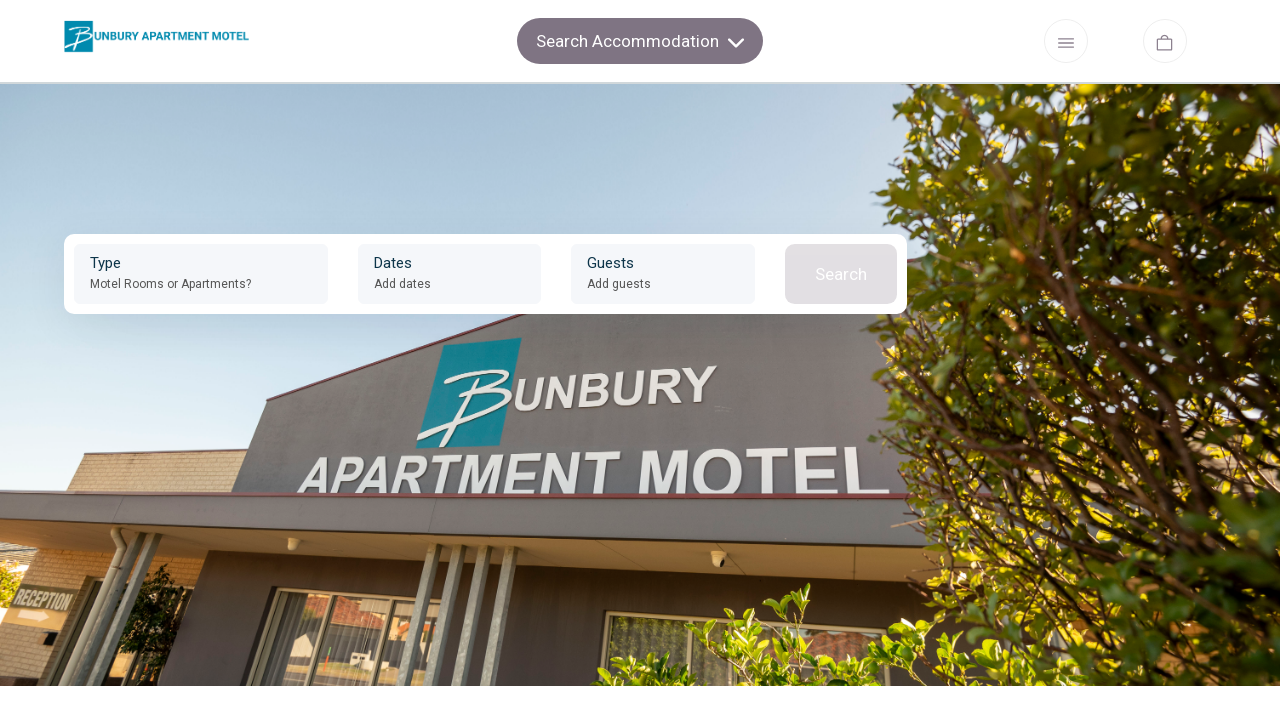

--- FILE ---
content_type: text/html; charset=UTF-8
request_url: https://www.bunburymotel.com.au/
body_size: 7176
content:
<!DOCTYPE html>
<html lang="en" class="wide wow-animation">

<head>
        
<title>Affordable Bunbury Accommodation | Bunbury Apartment Motel</title>
<meta name="title" content="Affordable Bunbury Accommodation | Bunbury Apartment Motel">
<meta name="description" content="Book direct &amp; save on Bunbury accommodation with Bunbury Apartment Motel. Bunbury motel rooms and Bunbury apartments for your getaway. Book Bunbury accommodation today.">
<meta name="keywords" content="">
<link rel="canonical" href="https://bunburymotel.com.au/">
<meta name="robots" content="index, follow">




    <meta property="og:title" content="Affordable Bunbury Accommodation | Bunbury Apartment Motel">
    <meta property="og:description" content="Book direct &amp; save on Bunbury accommodation with Bunbury Apartment Motel. Bunbury motel rooms and Bunbury apartments for your getaway. Book Bunbury accommodation today.">
    <meta property="og:site_name" content="">
    <meta property="og:url" content="https://bunburymotel.com.au/">

    
    
    
    <meta name="twitter:description" content="Book direct &amp; save on Bunbury accommodation with Bunbury Apartment Motel. Bunbury motel rooms and Bunbury apartments for your getaway. Book Bunbury accommodation today.">
    <meta name="twitter:title" content="Affordable Bunbury Accommodation | Bunbury Apartment Motel">
    

<meta name="format-detection" content="telephone=no">
    <meta name="viewport" content="width=device-width, height=device-height, initial-scale=1.0, maximum-scale=1.0, user-scalable=0">
<meta http-equiv="X-UA-Compatible" content="IE=edge">
<meta charset="utf-8">
<link rel="shortcut icon" type="image/x-icon" href="/themes/bunmotel/assets/img/logo/favicon.png">
<script type="application/javascript" src="/themes/bunmotel/assets/js/waitfor.js"></script>
<script type="application/javascript" src="/themes/bunmotel/assets/sw.js"></script>

<script>window.summerstarVersion = "3.0.6";</script>
<!-- Expose the app environment -->
<script>
    window.app_environment = "production";
</script>

<!-- Stylesheets-->
<link href="/themes/bunmotel/assets/jsdst/app.min.css?v=3.0.6" rel="stylesheet">
<link rel="manifest" href="/themes/bunmotel/assets/manifest.json">
<link href='https://fonts.googleapis.com/css?family=Roboto' rel='stylesheet' type='text/css'>



<!-- Meta Pixel Code -->
<script>
!function(f,b,e,v,n,t,s)
{if(f.fbq)return;n=f.fbq=function(){n.callMethod?
n.callMethod.apply(n,arguments):n.queue.push(arguments)};
if(!f._fbq)f._fbq=n;n.push=n;n.loaded=!0;n.version='2.0';
n.queue=[];t=b.createElement(e);t.async=!0;
t.src=v;s=b.getElementsByTagName(e)[0];
s.parentNode.insertBefore(t,s)}(window, document,'script',
'https://connect.facebook.net/en_US/fbevents.js');
fbq('init', '566986309495615');
fbq('track', 'PageView');
</script>
<noscript><img height="1" width="1" style="display:none"
src=https://www.facebook.com/tr?id=566986309495615&ev=PageView&noscript=1
/></noscript>
<!-- End Meta Pixel Code -->

<!-- Matomo -->
<script>
var _paq = window._paq = window._paq || [];

_paq.push(['trackPageView']);
_paq.push(['enableLinkTracking']);
_paq.push(['alwaysUseSendBeacon']);
_paq.push(['setTrackerUrl', "\/\/wp.summerstar.com.au\/wp-content\/plugins\/matomo\/app\/matomo.php"]);
_paq.push(['setSiteId', '3']);
var d=document, g=d.createElement('script'), s=d.getElementsByTagName('script')[0];

g.type='text/javascript';
 g.async=true;
 g.src="\/\/wp.summerstar.com.au\/wp-content\/uploads\/matomo\/matomo.js";
 s.parentNode.insertBefore(g,s);

</script>
<!-- End Matomo Code -->

 

<script type="application/ld+json">
{
	"@context": "https://schema.org",
	"@type": "LocalBusiness",
	"name": "Summerstar Tourist Parks",
	"url": "https://summerstar.com.au",
	"description": "Summerstar Tourist Parks are a group of family owned and operated caravan and tourist Parks in Western Australia. Experience the very best of the Western Australian Coast line at one of Summerstar’s 7 waterside locations. Whether you’re travelling for work or for pleasure, we have a range of accommodation and powered sites to meet your every budget and occasion.

	Our Parks boast modern, fully self-catering accommodation options as well as large, shady powered sites.
	
	As a family owned and operated business, Summerstar prides itself on its customer service and attention to detail, ensuring every part of your stay will be an experience worth remembering.",
	"email":"corbitt@summerstar.com.au",
	"logo": "https://bunburymotel.com.au/themes/bunmotel/assets/img/logo/summerstar-logo.png",
	"image": "https://bunburymotel.com.au/themes/bunmotel/assets/img/logo/summerstar-logo.png",
	"address": {
		"@type":"PostalAddress",
		"streetAddress":"463 Marine Terrace",
		"addressLocality":"Geraldton",
		"addressRegion":"WA",
		"postalCode":"6530",
		"addressCountry":"Australia"
	}
}
</script>


</head>

<body class="page-home">
    

    <header style="background-color: #fff">
    <div class="container">
        <section id="header-secondary">
            <div class="row topnav-row">
                <div class="col-2 topnav-brand">
                    <a href="/"
                        ><img
                            src="/themes/bunmotel/assets/img/logo/BMA - horizontal colour.png" width="190px"
                    /></a>
                                     </div>

                <div class="col-8 topnav-plantrip">
                   
                   <a   class="btn btn-round btn-plan btn-icon-right topnav-plantrip-button btn-md"
                        href="#"
                      >
                        Search Accommodation
                        <span data-svg="caretdown"></span>
                        <span data-svg="caretup"></span>
                      </a>

                    <div class="topnav-plantrip-overview">
                        <ul>
                            <li class="plantrip-secondary">Booking Details</li>
                            <li
                                class="plantrip-pending"
                                data-displayvalue="park_label"
                            >
                                 Add
                                park                             </li>
                            <li
                                class="plantrip-pending"
                                data-displayvalue="dates_label"
                            >
                                 Add
                                dates                             </li>
                            <li
                                class="plantrip-pending"
                                data-displayvalue="guests_label"
                            >
                                                                Add guests                             </li>
                        </ul>
                    </div>

                    <form  id="form-plantrip" class="topnav-plantrip-config form-elements tap" action="/availability-search" method="POST">
    <div class="row" id="custom-xs">
        <div class="col-4 plantrip-col-park">
            <span class="form-element form-element-type-dropdown form-elements-park">
                <label class="form-label">Type</label>
                <span class="form-placeholder" id="type_accom">Motel Rooms or Apartments?</span>
                <span class="form-inputhidden">
                    <input type="text" required name="park">
                </span>

                <div class="form-popup shadow-sm form-element-dropdown">
                    <ul>
                        <li class="form-element-option" data-duplicate-per-park>
                            <input type="hidden" name="park" value="19"> 
                            <input type="hidden" name="motel" value="N"> 
                            <span>Apartments</span>
                            <div class="check" data-svg="tick"></div>
                        </li>
                         <li class="form-element-option" data-duplicate-per-park>
                            <input type="hidden" name="park" value="19">    
                            <input type="hidden" name="motel" value="Y"> 
                            <span>Motel Rooms</span>
                            <div class="check" data-svg="tick"></div>
                        </li>
                    </ul>
                </div>
            </span>
        </div>

        <div class="col-3 plantrip-col-dates">
            <span class="form-element form-element-type-daterange">
                <label class="form-label">Dates</label>
                <span class="form-placeholder">Add dates</span>
                <span class="form-displayvalue" data-displayvalue="dates_label"></span>
                <span class="form-inputhidden">
                    <input type="date" required name="from">
                    <input type="date" required name="to">    
                </span>

                <div class="form-popup shadow-sm form-element-daterange">
                    <div class="datepicker">

                        <div class="datepicker-actions">
                            <div class="row">
                                <span class="select-dates-message"></span>
                                <div class="col-md-6 text-center">
                                    <a class="btn btn-light btn-md btn-clear-datepicker">Clear dates</a>
                                </div>
                                <div class="col-md-6 text-left">
                                    <input type="text" data-configvalue="from_label" readonly value="Add dates">
                                    <span class="datepicker-dots">....</span>
                                    <input type="text" data-configvalue="to_label" readonly value="Add dates">
                                </div>
                            </div>
                        </div>
                        <input type="text" class="daterange-element">
                    </div>
                </div>
            </span>
        </div>

        <div class="col-3 plantrip-col-guests">
            <span class="form-element form-element-type-guests">
                <label class="form-label">Guests</label>
                <span class="form-placeholder">Add guests</span>
                <span class="form-displayvalue" data-displayvalue="guests_label"></span>
                <span class="form-inputhidden">
                    <input type="text" required name="adults">
                    <input type="text" name="children">
                    <input type="text" name="infants">
                </span>

                <div class="form-popup shadow-sm form-element-guests">
                    <div class="guestspicker">
                        <div class="row guestspicker-group">
                            <div class="col-6">
                                <b>Adults</b>
                                <small>16 and above</small>
                            </div>
                            <div class="col-6">
                                <div class="plus-minus">
                                    <span>-</span>
                                    <input type="text" data-plus-minus="adults" value="1">
                                    <span>+</span>
                                </div>
                            </div>
                        </div>
                        <div class="row guestspicker-group">
                            <div class="col-6">
                                <b>Children</b>
                                <small>Ages 3 - 15</small>
                            </div>
                            <div class="col-6">
                                <div class="plus-minus">
                                    <span>-</span>
                                    <input type="text" data-plus-minus="children" value="0">
                                    <span>+</span>
                                </div>
                            </div>
                        </div>
                        <div class="row guestspicker-group">
                            <div class="col-6">
                                <b>Infants</b>
                                <small>Under 3</small>
                            </div>
                            <div class="col-6">
                                <div class="plus-minus">
                                    <span>-</span>
                                    <input type="text" data-plus-minus="infants" value="0">
                                    <span>+</span>
                                </div>
                            </div>
                        </div>
                    </div>
                </div>
            </span>
        </div>

        <div class="col-2 plantrip-col-search">
            <button type="submit" class="btn btn-search btn-smooth btn-block btn-md">Search</button>
        </div>
    </div>
</form>                </div>

                 
                
                <div class="col-1 topnav-menu tap">
                    <a
                        class="btn btn-circle btn-white btn-icon-align-middle show-menu"
                        href="#"
                        title="Open menu"
                    >
                        <span data-svg="menu"></span>
                    </a>
                </div>

                <div class="col-1 topnav-cart tap">
                    <a
                        class="btn btn-circle btn-white btn-icon-align-middle"
                        href="/cart"
                        title="View cart"
                    >
                        <span data-svg="cart"></span>

                        <span class="cart-count"></span>
                    </a>
                </div>
            </div>

            
                        
                
            

        </section>
    </div>
</header>

<div id="header-fill"></div>

<div id="side" class="visible">
    <div id="sidemenu">
        <a class="btn btn-circle btn-clear close-sidemenu"><span data-svg="close"></span></a>
        <ul class="accordion" data-accordion-toggle-by-icon-only>
            <li>
                <a href="/about">
                    About
                </a>

                <span class="toggle-icons">
                    <span class="btn btn-circle btn-fill-secondary btn-icon-sm btn-clear btn-show"><span data-svg="caretdown"></span></span>
                    <span class="btn btn-circle btn-fill-secondary btn-icon-sm btn-clear btn-hide"><span data-svg="caretup"></span></span>
                </span>

                <div>
                    <ul>
                        <li>
                            <a href="/about/apartments">Apartments</a>
                            <a href="/about/motelrooms">Motel Rooms</a>
                            <a href="/about/facilities">Facilities</a>
							<a href="/corporate-accommodation-bunbury">Corporate Accommodation</a>
                        </li>
                    </ul>
                </div>
            </li>

            <li>
                <div>
                    <ul>
                        <li data-duplicate-per-park>
                            <a data-href="[[ park.url ]]">[[ park.nav_title ]]</a>
                        </li>
                    </ul>
                </div>
            </li>

            <li>
                <a href="/specials">
                    Specials
                </a>

                <span class="toggle-icons">
                    <span class="btn btn-circle btn-fill-secondary btn-icon-sm btn-clear btn-show"><span data-svg="caretdown"></span></span>
                    <span class="btn btn-circle btn-fill-secondary btn-icon-sm btn-clear btn-hide"><span data-svg="caretup"></span></span>
                </span>

                <div>
                    <ul>
                        <li><a href="/specials">View all</a></li>
                    </ul>
                </div>
            </li>

            <li>
                <a href="/blog">
                    Blog
                </a>
            </li>
             <li>
                <a href="/bunbury-apartments-motels/contact">
                    Contact Us
                </a>
            </li>
        </ul>

        <div class="social-links">
            <ul>
    <li><a title="Follow Bunbury Apartment Motel on Facebook" href="https://www.facebook.com/BunburyMotel" target="_blank"><span data-svg="facebook"></span></a></li>

</ul>        </div>
    </div>
</div>
<div id="sideoverlay"></div>
    <main role="main">
        <section id="splash" class="container media-container">
            <div class="row">
                <div class="col col-md-11 content-col">
                    <div class="content-wrap">
                       
                        <div class="home-planner" style="margin-top: -150px">
                            <form  id="form-plantrip" class="home-plantrip-config shadow-lg form-elements tap" action="/availability-search" method="POST">
    <div class="row" id="custom-xs">
        <div class="col-4 plantrip-col-park">
            <span class="form-element form-element-type-dropdown form-elements-park">
                <label class="form-label">Type</label>
                <span class="form-placeholder" id="type_accom">Motel Rooms or Apartments?</span>
                <span class="form-inputhidden">
                    <input type="text" required name="park">
                </span>

                <div class="form-popup shadow-sm form-element-dropdown">
                    <ul>
                        <li class="form-element-option" data-duplicate-per-park>
                            <input type="hidden" name="park" value="19"> 
                            <input type="hidden" name="motel" value="N"> 
                            <span>Apartments</span>
                            <div class="check" data-svg="tick"></div>
                        </li>
                         <li class="form-element-option" data-duplicate-per-park>
                            <input type="hidden" name="park" value="19">    
                            <input type="hidden" name="motel" value="Y"> 
                            <span>Motel Rooms</span>
                            <div class="check" data-svg="tick"></div>
                        </li>
                    </ul>
                </div>
            </span>
        </div>

        <div class="col-3 plantrip-col-dates">
            <span class="form-element form-element-type-daterange">
                <label class="form-label">Dates</label>
                <span class="form-placeholder">Add dates</span>
                <span class="form-displayvalue" data-displayvalue="dates_label"></span>
                <span class="form-inputhidden">
                    <input type="date" required name="from">
                    <input type="date" required name="to">    
                </span>

                <div class="form-popup shadow-sm form-element-daterange">
                    <div class="datepicker">

                        <div class="datepicker-actions">
                            <div class="row">
                                <span class="select-dates-message"></span>
                                <div class="col-md-6 text-center">
                                    <a class="btn btn-light btn-md btn-clear-datepicker">Clear dates</a>
                                </div>
                                <div class="col-md-6 text-left">
                                    <input type="text" data-configvalue="from_label" readonly value="Add dates">
                                    <span class="datepicker-dots">....</span>
                                    <input type="text" data-configvalue="to_label" readonly value="Add dates">
                                </div>
                            </div>
                        </div>
                        <input type="text" class="daterange-element">
                    </div>
                </div>
            </span>
        </div>

        <div class="col-3 plantrip-col-guests">
            <span class="form-element form-element-type-guests">
                <label class="form-label">Guests</label>
                <span class="form-placeholder">Add guests</span>
                <span class="form-displayvalue" data-displayvalue="guests_label"></span>
                <span class="form-inputhidden">
                    <input type="text" required name="adults">
                    <input type="text" name="children">
                    <input type="text" name="infants">
                </span>

                <div class="form-popup shadow-sm form-element-guests">
                    <div class="guestspicker">
                        <div class="row guestspicker-group">
                            <div class="col-6">
                                <b>Adults</b>
                                <small>16 and above</small>
                            </div>
                            <div class="col-6">
                                <div class="plus-minus">
                                    <span>-</span>
                                    <input type="text" data-plus-minus="adults" value="1">
                                    <span>+</span>
                                </div>
                            </div>
                        </div>
                        <div class="row guestspicker-group">
                            <div class="col-6">
                                <b>Children</b>
                                <small>Ages 3 - 15</small>
                            </div>
                            <div class="col-6">
                                <div class="plus-minus">
                                    <span>-</span>
                                    <input type="text" data-plus-minus="children" value="0">
                                    <span>+</span>
                                </div>
                            </div>
                        </div>
                        <div class="row guestspicker-group">
                            <div class="col-6">
                                <b>Infants</b>
                                <small>Under 3</small>
                            </div>
                            <div class="col-6">
                                <div class="plus-minus">
                                    <span>-</span>
                                    <input type="text" data-plus-minus="infants" value="0">
                                    <span>+</span>
                                </div>
                            </div>
                        </div>
                    </div>
                </div>
            </span>
        </div>

        <div class="col-2 plantrip-col-search">
            <button type="submit" class="btn btn-search btn-smooth btn-block btn-md">Search</button>
        </div>
    </div>
</form>                            </div>
  
                        </div>
                       
                    </div>            
        </section>
    </main>

     <section id="intro">
        <div class="container">
            <div class="row">
                
                <div class="col-md-7 second-col orange-birds" style="margin-top: -100px">
                    
                    

                    <h3>Quality, spacious apartments that cater for solo travellers, couples and families.</h3>
                    <div class="rich-content"><p>Welcome to Bunbury Apartment Motel, where top-notch customer service meets affordable comfort in the heart of Bunbury.&nbsp;</p>

<p>Our prime location, just 2km from Victoria Street, ensures you're never far from the action.&nbsp;</p>

<p>With a range of spacious apartments and budget-friendly motel rooms, we cater to solo travellers, couples, and families alike. Enjoy our spacious accommodations, modern amenities, and exceptional service designed to make your stay unforgettable.&nbsp;</p>

<p>Whether you're here for a quick stopover or an extended stay, Bunbury Apartment Motel is your perfect home away from home.</p>

<p><a class="btn btn-primary btn-smooth btn-md" href="/bunbury-apartments-motels/accommodation">Book Now</a></p></div>
                   
                </div>
                <div class="col-md-5">
                    <div class="image-collage">
                        
                        
                        

                        <div class="image-collage-inner">
                            <img class="image-1" src="https://bunburymotel.com.au/storage/app/media/swimming-pool/BunburyApartmentMotel-Pool-Talent-3467-webres.jpg" title="A woman swims in the bright blue waters of the Bunbury Apartment Motel swimming pool on a sunny day in Bunbury">
                            <img class="image-2" src="https://bunburymotel.com.au/storage/app/media/family/BunburyApartmentMotel-Standard2BedApartment-39-TalentMasterBed-4495-webres.jpg" title="A couple and their two kids spend quality time together in the master bedroom of a standard two bedroom apartment at Bunbury Apartment Motel">
                            <img class="image-3" src="https://bunburymotel.com.au/storage/app/media/property/BunburyApartmentMotel-Pool-Drone-Portrait-webres.jpg" title="An aerial image shows the Bunbury Apartment Motel swimming pool and apartments in Bunbury">
                        </div>
                    </div>
                </div>
            </div>
        </div>
    </section>


    <section id="explore">
 
        <div class="overflow-container" data-carousel-view-count="3" style="display:none">
            <div class="carousel-wrapper">
                <div class="carousel-inner-wrapper" data-margin-left-child-from="#carouselXoffset">
                    <div class="carousel-item" data-duplicate-per-park>
                        <div class="carousel-head">
                            <a data-href="[[ park.url ]]"><img data-duplicate-per-park-src="[[ park.flipcard_image ]]"></a>
                        </div>
                        <div class="carousel-body">
                            <h3><a data-href="[[ park.url ]]">[[ park.name ]]</a></h3>
                            <span>[[ park.flipcard_description ]]</span>
                        </div>
                    </div>
                </div>
            </div>
        </div>
       
    </section>

    
    
    <script>
        function specialTerms(el) {

            var body = '<h4>' + el.dataset.name + '</h4>' + el.dataset.terms;

            const modal = window.newModalWindow({
                title: 'Terms & Conditions',
                id: 'special-terms',
                html: body,
            });
            
            modal.show();
        }
    </script>

     <script>
		if ('serviceWorker' in navigator) {
			window.addEventListener('load', async () => {
				try {
					const registration = await navigator.serviceWorker.register(
						"/themes/bunmotel/assets/sw.js?v="
					);

					// Show toast when a new SW is waiting
					const showUpdateToast = (worker) => {
						// create toast element
						const toast = document.createElement('div');
						toast.style.position = 'fixed';
						toast.style.bottom = '20px';
						toast.style.left = '50%';
						toast.style.transform = 'translateX(-50%)';
						toast.style.background = '#333';
						toast.style.color = '#fff';
						toast.style.padding = '15px 25px';
						toast.style.borderRadius = '5px';
						toast.style.boxShadow = '0 2px 6px rgba(0,0,0,0.3)';
						toast.style.zIndex = '10000';
						toast.style.fontFamily = 'sans-serif';
						toast.innerHTML = `
							New version available!
							<button id="update-btn" style="
								margin-left: 10px;
								background: #fff;
								color: #333;
								border: none;
								padding: 5px 10px;
								cursor: pointer;
								border-radius: 3px;
								font-weight: bold;
							">Update</button>
						`;
						document.body.appendChild(toast);

						document.getElementById('update-btn').addEventListener('click', () => {
							worker.postMessage({ type: 'SKIP_WAITING' });
							toast.remove();
						});
					};

					// Check if there's already a waiting SW
					// if (registration.waiting) {
					//    showUpdateToast(registration.waiting);
					// 

					// Listen for new SW installing
					registration.addEventListener('updatefound', () => {
				   
						const newWorker = registration.installing;
						 //showUpdateToast(newWorker);
						if (!newWorker) return;

						newWorker.addEventListener('statechange', () => {
							if (newWorker.state === 'installed' && navigator.serviceWorker.controller) {
								//showUpdateToast(newWorker);
							}
						});
					});

					// Reload page when new SW takes control
					let refreshing = false;
					navigator.serviceWorker.addEventListener('controllerchange', () => {
						if (!refreshing) {
							//window.location.reload();
							refreshing = true;
						}
					});

				} catch (err) {
					console.error('Service Worker registration failed:', err);
				}
			});
		}
	</script>
    

    <div class="toasts"></div>
<div class="modals"></div>

<section id="availabilitycalendar" data-modal-content>
    <div class="site-details">
        <div class="row">
            <div class="col-2">
                <img class="site-image" src="" />
            </div>
            <div class="col-10">
                <div class="site-name"></div>
                <div class="site-location-wrap">
                    <span data-svg="location"></span>
                    <span class="site-location"></span>
                </div>
            </div>
        </div>
    </div>

    <div data-litepicker></div>

    <div class="site-details-foot mt-10">
        <div class="row">
            <div class="col-12">
                <a
                    class="btn btn-block btn-primary btn-smooth text-center btn-sm see-availability"
                    href="#"
                    >Confirm Dates</a
                >
            </div>
        </div>
    </div>
</section>

<footer>
    <section id="stayintheloop">
        <div id="emailSub">
            <div class="container">
                <div class="row">
                    <div class="col-12">
                        <div class="h2">
                            <span class="text" style="color: #fcf5eb">Stay in the loop</span>
                            <span data-svg="bluestreak"></span>
                        </div>
                        <div class="newsletter-sub" style="color: #fcf5eb">
                            Subscribe for news & offers from Bunbury Apartment Motel
                        </div>
                        <div class="newsletter-subbed" style="display: none">
                            <div class="h5">
                                Successfully subscribed to the mailing list
                            </div>

                            <span data-svg="addedtocart"></span>
                        </div>
                    </div>
                </div>
                <div class="row">
                    <div class="col-12">
                        <form class="shadow-lg" id="emailSub">
                            <div class="row">
                                <div class="col-md-5">
                                    <input
                                        class="form-input"
                                        name="name"
                                        type="text"
                                        required
                                        placeholder="Your name"
                                    />
                                </div>
                                <div class="col-md-5">
                                    <input
                                        class="form-input"
                                        name="email"
                                        type="email"
                                        required
                                        placeholder="Your email address"
                                    />
                                </div>
                                <div class="col-md-2">
                                    <button id="emailSubBtn" 
                                        class="btn btn-primary btn-block"
                                        type="submit"
                                    >
                                        Subscribe
                                    </button>
                                </div>
                            </div>
                        </form>
                    </div>
                </div>
            </div>
        </div>
    </section>

    <section id="bottom-navigation" style="background-color: #fcf5eb">
        <div class="container">
            <div class="row">
                <div class="col-md-40p collapse-on-mobile">
                    <div class="botnav-parks">
                                                 <h4><a href="/"></a>Accommodation</h4>
                        <a class="botnav-mobile-toggle"
                            ><span data-svg="caretdown"></span
                        ></a>
                        <ul>
                            <li data-duplicate-per-park>
                                <a data-href="[[ park.url ]]">
                                    <span>[[ park.nav_title ]]</span>
                                    <small>[[ park.location ]]</small>
                                </a>
                            </li>
                        </ul>
						 <ul>
                            <li data-duplicate-per-park>
                                <a data-href="/corporate-accommodation-bunbury">
                                    Corporate Accommodation
                                </a>
                            </li>
                        </ul>
                    </div>
                </div>

                <div class="col-md-15p col-6 collapse-on-mobile">
                    <div class="botnav-about">
                        <h4><a href="/about">About</a></h4>
                        <a class="botnav-mobile-toggle"
                            ><span data-svg="caretdown"></span
                        ></a>

                            <ul>
                    <li>
                <a href="https://bunburymotel.com.au/about" >
                    About
                </a>
            </li>
                    <li>
                <a href="https://bunburymotel.com.au/privacy-policy" >
                    Privacy Policy
                </a>
            </li>
                    <li>
                <a href="https://bunburymotel.com.au/terms-and-conditions" >
                    Terms &amp; Conditions
                </a>
            </li>
                    <li>
                <a href="https://bunburymotel.com.au/sitemap" >
                    Sitemap
                </a>
            </li>
            </ul>
                    </div>
                </div>

              

                <div class="col-md-15p collapse-on-mobile-space"></div>

               

                  <div class="col-md-15p col-6 collapse-on-mobile">
                    <div class="botnav-blog">
                        <h4><a href="/blog">Blog</a></h4>
                        <a class="botnav-mobile-toggle"
                            ><span data-svg="caretdown"></span
                        ></a>

                            <ul>
                    <li>
                <a href="/blog/category/things-to-do" >
                    Things To Do
                </a>
            </li>
                    <li>
                <a href="/blog/category/holiday-destinations" >
                    Holiday Destinations
                </a>
            </li>
                    <li>
                <a href="/news" >
                    Latest News
                </a>
            </li>
            </ul>
                    </div>
                </div>

                 <div class="col-md-15p">
                    <div class="botnav-brand">
                        <a href="/">
                            <img
                                class="desktop"
                                src="/themes/bunmotel/assets/img/logo/logo-bunbury-motel-nav-blue.png"
                            />
                            <img
                                class="mobile"
                                src="/themes/bunmotel/assets/img/logo/logo-bunbury-motel-nav-blue.png"
                            />
                        </a>
                    </div>
                </div>
                
            </div>
        </div>
    </section>

    <section id="footer-notes" style="background-color: #fcf5eb">
        <div class="container">
            <div class="row">
                <div class="col-md-6 col-12 footer-info">
                    <p>
                        <span class="footer-info-item"
                            >&copy; Bunbury Motel 2026</span
                        >
                        <span class="footer-info-item"
                            >45-47 Forrest Avenue, Bunbury, Western Australia</span
                        >
                    </p>
                </div>
                <div class="col-md-6 col-12 social-links text-right">
                    <ul>
    <li><a title="Follow Bunbury Apartment Motel on Facebook" href="https://www.facebook.com/BunburyMotel" target="_blank"><span data-svg="facebook"></span></a></li>

</ul>                </div>
                <div class="row">
                    <div class="col-12 justify-content-center">
                        <p style="font-style: italic; padding: 1em">
                            Bunbury Apartment Motel acknowledges Aboriginal
                            peoples as the traditional custodians of the land
                            on which we operate. We pay our respects to Elders past,
                            present and future, and celebrate their continuing
                            connection to Country, culture and community.
                        </p>
                    </div>
                </div>
            </div>
        </div>
    </section>
</footer>

<script src="/themes/bunmotel/assets/jsdst/bunmotel.js?v=3.0.6"></script>
   
</body>

</html>

--- FILE ---
content_type: text/css
request_url: https://www.bunburymotel.com.au/themes/bunmotel/assets/jsdst/app.min.css?v=3.0.6
body_size: 23873
content:
/*! normalize.css v8.0.1 | MIT License | github.com/necolas/normalize.css */html{line-height:1.15;-webkit-text-size-adjust:100%}body{margin:0}main{display:block}h1{font-size:2em;margin:.67em 0}hr{box-sizing:content-box;height:0;overflow:visible}pre{font-family:monospace,monospace;font-size:1em}a{background-color:transparent}abbr[title]{border-bottom:none;text-decoration:underline;text-decoration:underline dotted}b,strong{font-weight:bolder}code,kbd,samp{font-family:monospace,monospace;font-size:1em}small{font-size:80%}sub,sup{font-size:75%;line-height:0;position:relative;vertical-align:baseline}sub{bottom:-.25em}sup{top:-.5em}img{border-style:none}button,input,optgroup,select,textarea{font-family:inherit;font-size:100%;line-height:1.15;margin:0}button,input{overflow:visible}button,select{text-transform:none}[type=button],[type=reset],[type=submit],button{-webkit-appearance:button}[type=button]::-moz-focus-inner,[type=reset]::-moz-focus-inner,[type=submit]::-moz-focus-inner,button::-moz-focus-inner{border-style:none;padding:0}[type=button]:-moz-focusring,[type=reset]:-moz-focusring,[type=submit]:-moz-focusring,button:-moz-focusring{outline:1px dotted ButtonText}fieldset{padding:.35em .75em .625em}legend{box-sizing:border-box;color:inherit;display:table;max-width:100%;padding:0;white-space:normal}progress{vertical-align:baseline}textarea{overflow:auto}[type=checkbox],[type=radio]{box-sizing:border-box;padding:0}[type=number]::-webkit-inner-spin-button,[type=number]::-webkit-outer-spin-button{height:auto}[type=search]{-webkit-appearance:textfield;outline-offset:-2px}[type=search]::-webkit-search-decoration{-webkit-appearance:none}::-webkit-file-upload-button{-webkit-appearance:button;font:inherit}details{display:block}summary{display:list-item}[hidden],template{display:none}*{box-sizing:border-box}:root{--secondary-color:#0d354a;--secondary-color-text:#fff;--primary-color:#8c818f;--primary-color-text:#fff;--tertiary-color:#ffd000;--tertiary-color-text:#333;--quadernary-color:#4bc9f5;--quadernary-color-text:#333;--success-color:#9c3;--warning-color:#f7941d;--error-color:#d31145;--container-width:calc(min(90vw, 1320px));--third-container-width:calc(var(--container-width)/3);--gutter-width:calc(50vw - var(--container-width)/2);--spread-right-width:calc(var(--third-container-width) + var(--gutter-width))}body{color:#0d354a;font-family:Roboto,verdana,sans-serif;font-size:17px;line-height:1.375rem;overflow-x:hidden;width:100vw}@media (max-width:768px){body{font-size:15px}}svg{max-height:100px;max-width:100px}.content-section-thin h2{color:#0d354a;display:block;font-size:34px;line-height:38px;margin:0 auto 25px;max-width:800px;text-align:center}.content-section-thin h2 a,.content-section-thin h2 a:hover{color:#0d354a;text-decoration:none}.content-section-thin .container{margin:0 auto;max-width:760px;text-align:center}.content-section-thin .container .text-content{margin-top:10px;text-align:center}.rich-page{min-height:calc(100vh - 440px)}.rich-content{font-size:17px}.rich-content h1{color:#8c818f;font-family:Roboto;font-size:42px;font-weight:700!important;line-height:48px;margin-top:0;text-transform:uppercase}.rich-content h2{font-size:34px;line-height:38px}.rich-content img{border-radius:24px;max-width:100%}.rich-content a:not(.btn){color:#8c818f;font-weight:400;text-decoration:underline}.rich-content a:not(.btn):hover{color:#8c818f;text-decoration:none}.rich-content a.btn{text-decoration:none}.park-carousel .carousel-wrapper{max-width:120%}.park-content hr,.rich-content hr{background:#d1d8db;border:none;height:1px;width:100%}.delim-top{border-top:1px solid #d1d8db}.greybg{background:#fff url(4fd6a03d72b407aaccc1.svg);background-position:0 -155px;background-repeat:no-repeat;background-size:100%;height:1000px;position:absolute;width:100vw;z-index:-1}@-webkit-keyframes pulse{0%{opacity:.5}50%{opacity:1}to{opacity:.5}}@keyframes pulse{0%{opacity:.5}50%{opacity:1}to{opacity:.5}}.skeleton{animation:pulse .75s ease-in-out infinite}nav.sub-nav ul li.hide-on-mobile{display:inline-block}@media (max-width:768px){nav.sub-nav ul li.hide-on-mobile{display:none}}.mobile-media{display:none}.first-section{padding-top:70px}@media (max-width:1024px){.desktop-video,.fade-right{display:none!important}.mobile-media{display:block;margin-bottom:40px;max-height:40vh;width:100%}.mobile-media img{aspect-ratio:390/240;max-height:40vh;object-fit:cover;width:100%}.first-section{padding-top:25px}}.hurry-text{height:80px;margin-left:20px;margin-top:20px;max-width:150px;position:relative;width:unset}.hurry-text .you-saved{position:absolute;right:-55px;transform:rotate(-60deg)}.hurry-text h4{color:#008aae;font-family:Gotcha;font-size:32px;font-weight:100;line-height:32px;margin:0;position:relative;text-align:center}.hurry-text h4 span{font-size:1.5em}.hurry-text b{color:#008aae;font-size:15px}.slider-toggle{border:1px solid #eee;border-radius:22px;color:var(--secondary-color);font-size:15px;font-weight:600;height:46px;line-height:1em;padding:3px}.slider-toggle a{background:#fff;border-radius:22px;cursor:pointer;display:inline-block;height:38px;line-height:40px;padding:0 20px}.slider-toggle a,.slider-toggle a.active{transition:background-color .2s ease,color .2s ease}.slider-toggle a.active{background:#8c818f;color:#fff}.slider-toggle.inactive{color:#a9b5bc;pointer-events:none}.slider-toggle.inactive a{color:#a9b5bc}.slider-toggle.inactive a.active{background:#a9b5bc;color:#fff}.container{margin:0 auto;max-width:var(--container-width);width:100%}.row{display:flex;flex-wrap:wrap;margin-left:-15px;margin-right:-15px}.row.row-half-margin{margin-left:-7.5px;margin-right:-7.5px}.row.row-half-margin>div{padding-left:7.5px;padding-right:7.5px}.mx-auto{margin-left:auto;margin-right:auto}.row .col-1{width:8.33333333%}.row .col-2{width:16.66666667%}.row .col-3{width:25%}.row .col-4{width:33.33333333%}.row .col-5{width:41.66666667%}.row .col-6{width:50%}.row .col-7{width:58.33333333%}.row .col-8{width:66.66666667%}.row .col-9{width:75%}.row .col-10{width:83.33333333%}.row .col-11{width:91.66666667%}.row .col-12{width:100%}.row .col-5p{width:5%}.row .col-10p{width:10%}.row .col-15p{width:15%}.row .col-20p{width:20%}.row .col-25p{width:25%}.row .col-30p{width:30%}.row .col-35p{width:35%}.row .col-40p{width:40%}.row .col-45p{width:45%}.row .col-50p{width:50%}.row .col-55p{width:55%}.row .col-60p{width:60%}.row .col-65p{width:65%}.row .col-70p{width:70%}.row .col-75p{width:75%}.row .col-80p{width:80%}.row .col-85p{width:85%}.row .col-90p{width:90%}.row .col-95p{width:95%}.row .col-100p{width:100%}@media (min-width:400px){.row .col-xxs-1{width:8.33333333%}.row .col-xxs-2{width:16.66666667%}.row .col-xxs-3{width:25%}.row .col-xxs-4{width:33.33333333%}.row .col-xxs-5{width:41.66666667%}.row .col-xxs-6{width:50%}.row .col-xxs-7{width:58.33333333%}.row .col-xxs-8{width:66.66666667%}.row .col-xxs-9{width:75%}.row .col-xxs-10{width:83.33333333%}.row .col-xxs-11{width:91.66666667%}.row .col-xxs-12{width:100%}.row .col-xxs-5p{width:5%}.row .col-xxs-10p{width:10%}.row .col-xxs-15p{width:15%}.row .col-xxs-20p{width:20%}.row .col-xxs-25p{width:25%}.row .col-xxs-30p{width:30%}.row .col-xxs-35p{width:35%}.row .col-xxs-40p{width:40%}.row .col-xxs-45p{width:45%}.row .col-xxs-50p{width:50%}.row .col-xxs-55p{width:55%}.row .col-xxs-60p{width:60%}.row .col-xxs-65p{width:65%}.row .col-xxs-70p{width:70%}.row .col-xxs-75p{width:75%}.row .col-xxs-80p{width:80%}.row .col-xxs-85p{width:85%}.row .col-xxs-90p{width:90%}.row .col-xxs-95p{width:95%}.row .col-xxs-100p{width:100%}}@media (min-width:560px){.row .col-xs-1{width:8.33333333%}.row .col-xs-2{width:16.66666667%}.row .col-xs-3{width:25%}.row .col-xs-4{width:33.33333333%}.row .col-xs-5{width:41.66666667%}.row .col-xs-6{width:50%}.row .col-xs-7{width:58.33333333%}.row .col-xs-8{width:66.66666667%}.row .col-xs-9{width:75%}.row .col-xs-10{width:83.33333333%}.row .col-xs-11{width:91.66666667%}.row .col-xs-12{width:100%}.row .col-xs-5p{width:5%}.row .col-xs-10p{width:10%}.row .col-xs-15p{width:15%}.row .col-xs-20p{width:20%}.row .col-xs-25p{width:25%}.row .col-xs-30p{width:30%}.row .col-xs-35p{width:35%}.row .col-xs-40p{width:40%}.row .col-xs-45p{width:45%}.row .col-xs-50p{width:50%}.row .col-xs-55p{width:55%}.row .col-xs-60p{width:60%}.row .col-xs-65p{width:65%}.row .col-xs-70p{width:70%}.row .col-xs-75p{width:75%}.row .col-xs-80p{width:80%}.row .col-xs-85p{width:85%}.row .col-xs-90p{width:90%}.row .col-xs-95p{width:95%}.row .col-xs-100p{width:100%}}@media (min-width:768px){.row .col-sm-1{width:8.33333333%}.row .col-sm-2{width:16.66666667%}.row .col-sm-3{width:25%}.row .col-sm-4{width:33.33333333%}.row .col-sm-5{width:41.66666667%}.row .col-sm-6{width:50%}.row .col-sm-7{width:58.33333333%}.row .col-sm-8{width:66.66666667%}.row .col-sm-9{width:75%}.row .col-sm-10{width:83.33333333%}.row .col-sm-11{width:91.66666667%}.row .col-sm-12{width:100%}.row .col-sm-5p{width:5%}.row .col-sm-10p{width:10%}.row .col-sm-15p{width:15%}.row .col-sm-20p{width:20%}.row .col-sm-25p{width:25%}.row .col-sm-30p{width:30%}.row .col-sm-35p{width:35%}.row .col-sm-40p{width:40%}.row .col-sm-45p{width:45%}.row .col-sm-50p{width:50%}.row .col-sm-55p{width:55%}.row .col-sm-60p{width:60%}.row .col-sm-65p{width:65%}.row .col-sm-70p{width:70%}.row .col-sm-75p{width:75%}.row .col-sm-80p{width:80%}.row .col-sm-85p{width:85%}.row .col-sm-90p{width:90%}.row .col-sm-95p{width:95%}.row .col-sm-100p{width:100%}}@media (min-width:1024px){.row .col-md-1{width:8.33333333%}.row .col-md-2{width:16.66666667%}.row .col-md-3{width:25%}.row .col-md-4{width:33.33333333%}.row .col-md-5{width:41.66666667%}.row .col-md-6{width:50%}.row .col-md-7{width:58.33333333%}.row .col-md-8{width:66.66666667%}.row .col-md-9{width:75%}.row .col-md-10{width:83.33333333%}.row .col-md-11{width:91.66666667%}.row .col-md-12{width:100%}.row .col-md-5p{width:5%}.row .col-md-10p{width:10%}.row .col-md-15p{width:15%}.row .col-md-20p{width:20%}.row .col-md-25p{width:25%}.row .col-md-30p{width:30%}.row .col-md-35p{width:35%}.row .col-md-40p{width:40%}.row .col-md-45p{width:45%}.row .col-md-50p{width:50%}.row .col-md-55p{width:55%}.row .col-md-60p{width:60%}.row .col-md-65p{width:65%}.row .col-md-70p{width:70%}.row .col-md-75p{width:75%}.row .col-md-80p{width:80%}.row .col-md-85p{width:85%}.row .col-md-90p{width:90%}.row .col-md-95p{width:95%}.row .col-md-100p{width:100%}}@media (min-width:1200px){.row .col-lg-1{width:8.33333333%}.row .col-lg-2{width:16.66666667%}.row .col-lg-3{width:25%}.row .col-lg-4{width:33.33333333%}.row .col-lg-5{width:41.66666667%}.row .col-lg-6{width:50%}.row .col-lg-7{width:58.33333333%}.row .col-lg-8{width:66.66666667%}.row .col-lg-9{width:75%}.row .col-lg-10{width:83.33333333%}.row .col-lg-11{width:91.66666667%}.row .col-lg-12{width:100%}.row .col-lg-5p{width:5%}.row .col-lg-10p{width:10%}.row .col-lg-15p{width:15%}.row .col-lg-20p{width:20%}.row .col-lg-25p{width:25%}.row .col-lg-30p{width:30%}.row .col-lg-35p{width:35%}.row .col-lg-40p{width:40%}.row .col-lg-45p{width:45%}.row .col-lg-50p{width:50%}.row .col-lg-55p{width:55%}.row .col-lg-60p{width:60%}.row .col-lg-65p{width:65%}.row .col-lg-70p{width:70%}.row .col-lg-75p{width:75%}.row .col-lg-80p{width:80%}.row .col-lg-85p{width:85%}.row .col-lg-90p{width:90%}.row .col-lg-95p{width:95%}.row .col-lg-100p{width:100%}}@media (min-width:1440px){.row .col-xl-1{width:8.33333333%}.row .col-xl-2{width:16.66666667%}.row .col-xl-3{width:25%}.row .col-xl-4{width:33.33333333%}.row .col-xl-5{width:41.66666667%}.row .col-xl-6{width:50%}.row .col-xl-7{width:58.33333333%}.row .col-xl-8{width:66.66666667%}.row .col-xl-9{width:75%}.row .col-xl-10{width:83.33333333%}.row .col-xl-11{width:91.66666667%}.row .col-xl-12{width:100%}.row .col-xl-5p{width:5%}.row .col-xl-10p{width:10%}.row .col-xl-15p{width:15%}.row .col-xl-20p{width:20%}.row .col-xl-25p{width:25%}.row .col-xl-30p{width:30%}.row .col-xl-35p{width:35%}.row .col-xl-40p{width:40%}.row .col-xl-45p{width:45%}.row .col-xl-50p{width:50%}.row .col-xl-55p{width:55%}.row .col-xl-60p{width:60%}.row .col-xl-65p{width:65%}.row .col-xl-70p{width:70%}.row .col-xl-75p{width:75%}.row .col-xl-80p{width:80%}.row .col-xl-85p{width:85%}.row .col-xl-90p{width:90%}.row .col-xl-95p{width:95%}.row .col-xl-100p{width:100%}}@media (min-width:1600px){.row .col-2x-1{width:8.33333333%}.row .col-2x-2{width:16.66666667%}.row .col-2x-3{width:25%}.row .col-2x-4{width:33.33333333%}.row .col-2x-5{width:41.66666667%}.row .col-2x-6{width:50%}.row .col-2x-7{width:58.33333333%}.row .col-2x-8{width:66.66666667%}.row .col-2x-9{width:75%}.row .col-2x-10{width:83.33333333%}.row .col-2x-11{width:91.66666667%}.row .col-2x-12{width:100%}.row .col-2x-5p{width:5%}.row .col-2x-10p{width:10%}.row .col-2x-15p{width:15%}.row .col-2x-20p{width:20%}.row .col-2x-25p{width:25%}.row .col-2x-30p{width:30%}.row .col-2x-35p{width:35%}.row .col-2x-40p{width:40%}.row .col-2x-45p{width:45%}.row .col-2x-50p{width:50%}.row .col-2x-55p{width:55%}.row .col-2x-60p{width:60%}.row .col-2x-65p{width:65%}.row .col-2x-70p{width:70%}.row .col-2x-75p{width:75%}.row .col-2x-80p{width:80%}.row .col-2x-85p{width:85%}.row .col-2x-90p{width:90%}.row .col-2x-95p{width:95%}.row .col-2x-100p{width:100%}}.col-1,.col-10,.col-100p,.col-10p,.col-11,.col-12,.col-15p,.col-2,.col-20p,.col-25p,.col-2x-1,.col-2x-10,.col-2x-100p,.col-2x-10p,.col-2x-11,.col-2x-12,.col-2x-15p,.col-2x-2,.col-2x-20p,.col-2x-25p,.col-2x-3,.col-2x-30p,.col-2x-35p,.col-2x-4,.col-2x-40p,.col-2x-45p,.col-2x-5,.col-2x-50p,.col-2x-55p,.col-2x-5p,.col-2x-6,.col-2x-60p,.col-2x-65p,.col-2x-7,.col-2x-70p,.col-2x-75p,.col-2x-8,.col-2x-80p,.col-2x-85p,.col-2x-9,.col-2x-90p,.col-2x-95p,.col-3,.col-30p,.col-35p,.col-4,.col-40p,.col-45p,.col-5,.col-50p,.col-55p,.col-5p,.col-6,.col-60p,.col-65p,.col-7,.col-70p,.col-75p,.col-8,.col-80p,.col-85p,.col-9,.col-90p,.col-95p,.col-lg-1,.col-lg-10,.col-lg-100p,.col-lg-10p,.col-lg-11,.col-lg-12,.col-lg-15p,.col-lg-2,.col-lg-20p,.col-lg-25p,.col-lg-3,.col-lg-30p,.col-lg-35p,.col-lg-4,.col-lg-40p,.col-lg-45p,.col-lg-5,.col-lg-50p,.col-lg-55p,.col-lg-5p,.col-lg-6,.col-lg-60p,.col-lg-65p,.col-lg-7,.col-lg-70p,.col-lg-75p,.col-lg-8,.col-lg-80p,.col-lg-85p,.col-lg-9,.col-lg-90p,.col-lg-95p,.col-md-1,.col-md-10,.col-md-100p,.col-md-10p,.col-md-11,.col-md-12,.col-md-15p,.col-md-2,.col-md-20p,.col-md-25p,.col-md-3,.col-md-30p,.col-md-35p,.col-md-4,.col-md-40p,.col-md-45p,.col-md-5,.col-md-50p,.col-md-55p,.col-md-5p,.col-md-6,.col-md-60p,.col-md-65p,.col-md-7,.col-md-70p,.col-md-75p,.col-md-8,.col-md-80p,.col-md-85p,.col-md-9,.col-md-90p,.col-md-95p,.col-sm-1,.col-sm-10,.col-sm-100p,.col-sm-10p,.col-sm-11,.col-sm-12,.col-sm-15p,.col-sm-2,.col-sm-20p,.col-sm-25p,.col-sm-3,.col-sm-30p,.col-sm-35p,.col-sm-4,.col-sm-40p,.col-sm-45p,.col-sm-5,.col-sm-50p,.col-sm-55p,.col-sm-5p,.col-sm-6,.col-sm-60p,.col-sm-65p,.col-sm-7,.col-sm-70p,.col-sm-75p,.col-sm-8,.col-sm-80p,.col-sm-85p,.col-sm-9,.col-sm-90p,.col-sm-95p,.col-xl-1,.col-xl-10,.col-xl-100p,.col-xl-10p,.col-xl-11,.col-xl-12,.col-xl-15p,.col-xl-2,.col-xl-20p,.col-xl-25p,.col-xl-3,.col-xl-30p,.col-xl-35p,.col-xl-4,.col-xl-40p,.col-xl-45p,.col-xl-5,.col-xl-50p,.col-xl-55p,.col-xl-5p,.col-xl-6,.col-xl-60p,.col-xl-65p,.col-xl-7,.col-xl-70p,.col-xl-75p,.col-xl-8,.col-xl-80p,.col-xl-85p,.col-xl-9,.col-xl-90p,.col-xl-95p,.col-xs-1,.col-xs-10,.col-xs-100p,.col-xs-10p,.col-xs-11,.col-xs-12,.col-xs-15p,.col-xs-2,.col-xs-20p,.col-xs-25p,.col-xs-3,.col-xs-30p,.col-xs-35p,.col-xs-4,.col-xs-40p,.col-xs-45p,.col-xs-5,.col-xs-50p,.col-xs-55p,.col-xs-5p,.col-xs-6,.col-xs-60p,.col-xs-65p,.col-xs-7,.col-xs-70p,.col-xs-75p,.col-xs-8,.col-xs-80p,.col-xs-85p,.col-xs-9,.col-xs-90p,.col-xs-95p,.col-xxs-1,.col-xxs-10,.col-xxs-100p,.col-xxs-10p,.col-xxs-11,.col-xxs-12,.col-xxs-15p,.col-xxs-2,.col-xxs-20p,.col-xxs-25p,.col-xxs-3,.col-xxs-30p,.col-xxs-35p,.col-xxs-4,.col-xxs-40p,.col-xxs-45p,.col-xxs-5,.col-xxs-50p,.col-xxs-55p,.col-xxs-5p,.col-xxs-6,.col-xxs-60p,.col-xxs-65p,.col-xxs-7,.col-xxs-70p,.col-xxs-75p,.col-xxs-8,.col-xxs-80p,.col-xxs-85p,.col-xxs-9,.col-xxs-90p,.col-xxs-95p{display:inline-block;min-height:1px;padding-left:15px;padding-right:15px;position:relative;vertical-align:top;width:100%}.mt-0{margin-top:0}.mt-5{margin-top:5px}.mt-10{margin-top:10px}.mt-20{margin-top:20px}.mt-25{margin-top:25px}.mt-50{margin-top:50px}.mt-100{margin-top:100px}.mb-0{margin-bottom:0}.mb-5{margin-bottom:5px}.mb-10{margin-bottom:10px}.mb-20{margin-bottom:20px}.mb-25{margin-bottom:25px}.mb-50{margin-bottom:50px}.mb-100{margin-bottom:100px}.ml-0{margin-left:0}.ml-5{margin-left:5px}.ml-10{margin-left:10px}.ml-20{margin-left:20px}.ml-25{margin-left:25px}.ml-50{margin-left:50px}.ml-100{margin-left:100px}.mr-0{margin-right:0}.mr-5{margin-right:5px}.mr-10{margin-right:10px}.mr-20{margin-right:20px}.mr-25{margin-right:25px}.mr-50{margin-right:50px}.mr-100{margin-right:100px}.pt-0{padding-top:0}.pt-5{padding-top:5px}.pt-10{padding-top:10px}.pt-20{padding-top:20px}.pt-25{padding-top:25px}.pt-50{padding-top:50px}.pt-100{padding-top:100px}.pb-0{padding-bottom:0}.pb-5{padding-bottom:5px}.pb-10{padding-bottom:10px}.pb-20{padding-bottom:20px}.pb-25{padding-bottom:25px}.pb-50{padding-bottom:50px}.pb-100{padding-bottom:100px}.pl-0{padding-left:0}.pl-5{padding-left:5px}.pl-10{padding-left:10px}.pl-20{padding-left:20px}.pl-25{padding-left:25px}.pl-50{padding-left:50px}.pl-100{padding-left:100px}.pr-0{padding-right:0}.pr-5{padding-right:5px}.pr-10{padding-right:10px}.pr-20{padding-right:20px}.pr-25{padding-right:25px}.pr-50{padding-right:50px}.pr-100{padding-right:100px}body #header-fill{height:84px}@media (max-width:1440px){body #header-fill{height:84px}}@media (max-width:1200px){body #header-fill{height:84px}}@media (max-width:1024px){body #header-fill{height:84px}}@media (max-width:768px){body #header-fill{height:146px}}@media (max-width:560px){body #header-fill{height:136px}}@media (max-width:400px){body #header-fill{height:136px}}header{background:#fff;border-bottom:2px solid #d1d8db;left:0;min-height:84px;position:fixed;right:0;top:0;transition:transform .2s ease;transition-delay:.2s;z-index:9999999999}@media (max-width:1440px){header{min-height:84px}}@media (max-width:1200px){header{min-height:84px}}@media (max-width:1024px){header{min-height:84px}}@media (max-width:768px){header{min-height:146px}}@media (max-width:560px){header{min-height:136px}}@media (max-width:400px){header{min-height:136px}}@media (max-width:768px){header.hide{transform:translateY(-100%);transition:transform .2s ease}}#header-secondary{padding-bottom:10px;padding-top:10px}#header-secondary .topnav-brand{align-items:start;display:flex}#header-secondary .topnav-brand a{margin:10px auto}#header-secondary .topnav-brand a img{display:block;margin:0 auto;max-width:min(150%,860px)}@media (max-width:1024px){#header-secondary .topnav-brand a img{max-height:75px}}@media (max-width:768px){#header-secondary .topnav-brand a img{max-height:35px}}#header-secondary .topnav-plantrip{align-self:center;height:62px;padding-bottom:8px;padding-top:8px;text-align:center}@media (max-width:768px){#header-secondary .topnav-plantrip{height:52px;padding-bottom:0}}#header-secondary .topnav-plantrip .topnav-plantrip-button{transition:background-color .2s ease,color .2s ease}#header-secondary .topnav-plantrip .topnav-plantrip-button [data-converted-svg=caretdown]{display:inline-block}#header-secondary .topnav-plantrip .topnav-plantrip-button [data-converted-svg=caretup]{display:none}#header-secondary .topnav-plantrip .topnav-plantrip-button.expanded{background:#f5f7fa!important;color:#0d354a;transition:background-color .2s ease,color .2s ease}#header-secondary .topnav-plantrip .topnav-plantrip-button.expanded .fill-1{fill:#0d354a}#header-secondary .topnav-plantrip .topnav-plantrip-button.expanded .fill-2{fill:#f5f7fa}#header-secondary .topnav-plantrip .topnav-plantrip-button.expanded [data-converted-svg=caretdown]{display:none}#header-secondary .topnav-plantrip .topnav-plantrip-button.expanded [data-converted-svg=caretup]{display:inline-block}#header-secondary .topnav-plantrip .topnav-plantrip-overview{display:none;text-align:left}#header-secondary .topnav-plantrip .topnav-plantrip-overview.visible{display:block}#header-secondary .topnav-plantrip .topnav-plantrip-overview ul{border-radius:25px;display:inline-block;font-size:0;list-style:none;overflow:hidden;padding:0}#header-secondary .topnav-plantrip .topnav-plantrip-overview ul li{background:#f5f7fa;display:inline-block;font-size:15px;padding:10px 20px}@media (max-width:560px){#header-secondary .topnav-plantrip .topnav-plantrip-overview ul li{padding:10px 12px}#header-secondary .topnav-plantrip .topnav-plantrip-overview ul li.plantrip-configured:not(:last-child){padding-left:10px;padding-right:10px}#header-secondary .topnav-plantrip .topnav-plantrip-overview ul li[data-displayvalue=dates_label]{max-width:120px;overflow:hidden;text-overflow:ellipsis;white-space:nowrap}#header-secondary .topnav-plantrip .topnav-plantrip-overview ul li[data-displayvalue=park_label]{max-width:120px}}@media (max-width:768px){#header-secondary .topnav-plantrip .topnav-plantrip-overview ul li{vertical-align:top}#header-secondary .topnav-plantrip .topnav-plantrip-overview ul li.plantrip-configured:not(:last-child){padding-left:10px;padding-right:10px}#header-secondary .topnav-plantrip .topnav-plantrip-overview ul li[data-displayvalue=park_label]{max-width:120px;overflow:hidden;text-overflow:ellipsis;white-space:nowrap}#header-secondary .topnav-plantrip .topnav-plantrip-overview ul li[data-displayvalue=guests_label]{display:none}}@media (max-width:1024px){#header-secondary .topnav-plantrip .topnav-plantrip-overview ul li{font-size:13px}}#header-secondary .topnav-plantrip .topnav-plantrip-overview ul li.plantrip-secondary{background:#8c818f!important;color:#fff;font-weight:700}#header-secondary .topnav-plantrip .topnav-plantrip-overview ul li.plantrip-pending{color:#777}#header-secondary .topnav-plantrip .topnav-plantrip-overview ul li.plantrip-configured{color:#0d354a!important}#header-secondary .topnav-plantrip .topnav-plantrip-config{display:none;margin-top:30px;text-align:left}#header-secondary .topnav-plantrip .topnav-plantrip-config.visible{display:block}#header-secondary .topnav-plantrip .topnav-plantrip-config .form-input input{padding:20px 15px 10px}#header-secondary .topnav-cart,#header-secondary .topnav-menu{align-items:center;display:flex;justify-content:right;padding-left:5px;padding-right:5px;text-align:center}#header-secondary .topnav-cart .btn.btn-circle,#header-secondary .topnav-menu .btn.btn-circle{line-height:34px}#header-secondary .topnav-cart svg,#header-secondary .topnav-menu svg{fill:#0d354a;max-width:16.5px}#header-secondary .topnav-cart.topnav-cart,#header-secondary .topnav-menu.topnav-cart{justify-content:left}#header-secondary .topnav-cart.topnav-cart a,#header-secondary .topnav-menu.topnav-cart a{position:relative}#header-secondary .topnav-cart.topnav-cart .cart-count,#header-secondary .topnav-menu.topnav-cart .cart-count{background:#8c818f;border-radius:50%;color:#fff;display:none;height:20px;line-height:20px;position:absolute;right:-10px;top:-10px;width:20px}#header-secondary .topnav-cart.topnav-cart .cart-count.has-value,#header-secondary .topnav-menu.topnav-cart .cart-count.has-value{display:block}body.plantip-visible #header-secondary .topnav-plantrip{height:auto;padding-top:14px}@media (max-width:1200px){.topnav-row .topnav-plantrip .topnav-plantrip-config>.row{margin-left:-5px;margin-right:-5px}.topnav-row .topnav-plantrip .topnav-plantrip-config>.row>div{padding-left:5px;padding-right:5px}.topnav-row .topnav-plantrip .topnav-plantrip-config>.row>div button{font-size:15px;padding:0 13px}}@media (max-width:1024px){.topnav-row{flex-wrap:wrap}.topnav-row .topnav-brand{order:2;padding:0;width:50%!important}.topnav-row .topnav-plantrip{order:4;width:100%!important}.topnav-row .topnav-plantrip .topnav-plantrip-button{display:block;padding:15px;width:calc(100% - 30px)}.topnav-row .topnav-plantrip .topnav-plantrip-config>.row{flex-direction:column;margin-left:-15px;margin-right:-15px}.topnav-row .topnav-plantrip .topnav-plantrip-config>.row>div{width:100%}.topnav-row .topnav-plantrip .topnav-plantrip-config>.row>div button{font-size:17px;padding:17px 24px}.topnav-row .topnav-cart,.topnav-row .topnav-menu{box-sizing:border-box;padding:0;width:24%!important}.topnav-row .topnav-cart.topnav-menu,.topnav-row .topnav-menu.topnav-menu{order:1;padding-left:10px;text-align:left!important}.topnav-row .topnav-cart.topnav-cart,.topnav-row .topnav-menu.topnav-cart{order:3;padding-right:10px;text-align:right!important}}@media (max-width:1024px) and (max-width:768px){.topnav-row .topnav-plantrip .topnav-plantrip-button{padding:10px;width:100%}}nav.sub-nav{background:#fff;border-bottom:1px solid #eee;display:block;height:56px;opacity:1;overflow:auto;position:fixed;scrollbar-width:none;transform:translateY(0);transition:opacity .2s ease,transform .2s ease;transition-delay:.2s;width:100vw;z-index:11}@media (max-width:768px){nav.sub-nav.hide{opacity:0;pointer-events:none;transform:translateY(28px);transition:opacity .2s ease,transform .2s ease}}nav.sub-nav ul{list-style:none;margin:0;padding:0;white-space:nowrap;width:auto}nav.sub-nav ul li{display:inline-block}nav.sub-nav ul li a{color:#607480;display:block;padding:16px;text-decoration:none}@media (max-width:768px){nav.sub-nav ul li a{padding:16px 10px}}nav.sub-nav ul li.active{border-bottom:3px solid #8c818f}nav.sub-nav ul li.active a{color:#0d354a}nav.sub-nav ul li a strong{color:#0d354a;padding-right:10px}.subnav-fill{display:block;height:56px;width:100%}body.plantip-visible .sub-nav,body.plantip-visible .subnav-fill{display:none}@media screen and (max-height:748px) and (max-width:370px){div#custom-xs{margin-top:-10px}div#custom-xs .plantrip-col-guests,div#custom-xs .plantrip-col-park{margin-top:-20px}div#custom-xs div{margin-top:-3px}div#custom-xs .datepicker{margin-top:-20px}div#custom-xs .datepicker .row{margin-top:-9px}}footer{font-size:15px;line-height:22px}#stayintheloop{background:#8c818f;text-align:center}#stayintheloop .h2{display:block;height:150px;margin:0 auto;position:relative;text-align:center;width:min(800px,100%)}@media (max-width:450px){#stayintheloop .h2{margin-bottom:90px}}#stayintheloop .h2 .text{bottom:0;color:#fff;font-family:Gotcha;font-size:80px;font-weight:100;height:106px;left:0;line-height:100px;position:absolute;right:0;z-index:0}#stayintheloop .h2 svg{bottom:5px;max-width:290px;position:absolute;right:calc(50% - 160px);z-index:0}#stayintheloop .h5{color:#fff;font-size:21px;line-height:28px;margin-top:10px}@media (max-width:960px){#stayintheloop h2{width:100%}}@media (max-width:768px){#stayintheloop h2{width:100%}#stayintheloop h2 .text{font-size:50px}#stayintheloop h2 svg{bottom:20px;max-width:230px;right:calc(50% - 120px)}#stayintheloop h5{font-size:19px}}#stayintheloop form{background:#fff;border-radius:16px;box-sizing:border-box;margin:0 auto 50px;max-width:872px;padding:15px}#stayintheloop form .row{margin:0}#stayintheloop form .row .col-md-5{padding-left:0;padding-right:10px}#stayintheloop form .row .col-md-5 .form-input{border:1px solid #ccc;border-radius:10px;box-sizing:border-box;color:#607480;display:block;height:100%;padding-left:16px;width:100%}@media (max-width:1024px){#stayintheloop form .row .col-md-5{margin-bottom:10px;padding:0}#stayintheloop form .row .col-md-5 .form-input{height:50px}#stayintheloop form .row .col-md-2{padding:0}}@media (max-width:1024px) and (max-width:1024px){#stayintheloop form .row .col-md-5 .form-input{width:100%}}#bottom-navigation{padding-top:40px}#bottom-navigation h4{color:#0d354a;font-size:19px}#bottom-navigation .botnav-parks ul{display:flex;flex-direction:row;flex-wrap:wrap;list-style:none;padding:0}#bottom-navigation .botnav-parks ul li{margin-bottom:20px;min-width:50%;position:relative;width:50%}#bottom-navigation .botnav-parks ul li:nth-child(odd){padding-right:16px}#bottom-navigation .botnav-parks ul li a{display:block;text-decoration:none!important}#bottom-navigation .botnav-parks ul li a span{color:#0d354a;display:block;font-size:17px;font-weight:700}#bottom-navigation .botnav-parks ul li a small{color:#607480;display:block}#bottom-navigation .botnav-parks ul li .park-socials{bottom:0;position:absolute;right:30px;width:90px}#bottom-navigation .botnav-parks ul li .park-socials .park-social{align-items:center;display:inline-flex;height:18px;justify-content:center;vertical-align:top;width:18px}#bottom-navigation .botnav-parks ul li .park-socials .park-social svg{opacity:.2;transition:all .2s ease}#bottom-navigation .botnav-parks ul li .park-socials .park-social svg .fill-1{fill:var(--primary-color)}#bottom-navigation .botnav-parks ul li .park-socials .park-social:hover svg{opacity:1;transition:all .2s ease}#bottom-navigation .botnav-about ul,#bottom-navigation .botnav-blog ul{list-style:none;padding:0}#bottom-navigation .botnav-about ul li,#bottom-navigation .botnav-blog ul li{margin-bottom:20px}#bottom-navigation .botnav-about ul li a,#bottom-navigation .botnav-blog ul li a{color:#0d354a;display:block;text-decoration:none}#bottom-navigation .botnav-brand{padding-top:25px}@media (max-width:1024px){#bottom-navigation .botnav-brand{padding-top:0}}#bottom-navigation .botnav-brand img.desktop{max-height:100px;max-width:100px}#bottom-navigation .botnav-brand img.mobile{display:none}@media (max-width:768px){#bottom-navigation .botnav-brand{margin-bottom:50px;margin-top:50px}#bottom-navigation .botnav-brand img.desktop{display:none}#bottom-navigation .botnav-brand img.mobile{display:block;margin:0 auto;max-width:min(260px,80vw)}}#bottom-navigation .botnav-mobile-toggle{display:none}@media (max-width:1024px){#bottom-navigation .botnav-mobile-toggle{display:block}#bottom-navigation{padding-top:0}#bottom-navigation .container{margin:0;max-width:100%}#bottom-navigation .container .row{margin-left:0;margin-right:0}#bottom-navigation .container .row .collapse-on-mobile{border-bottom:2px solid #eee;display:block;margin-top:5px;padding-left:35px;padding-right:35px;width:100%!important}#bottom-navigation .container .row .collapse-on-mobile h4{font-size:15px;font-weight:700;line-height:22px;margin-bottom:16px;margin-top:13px}#bottom-navigation .container .row .collapse-on-mobile ul{display:none!important;padding-left:25px}#bottom-navigation .container .row .collapse-on-mobile.show-ul ul{display:block!important}#bottom-navigation .container .row .collapse-on-mobile .botnav-mobile-toggle{height:30px;line-height:30px;position:absolute;right:0;top:8px}#bottom-navigation .container .row .collapse-on-mobile .botnav-mobile-toggle svg{max-height:8px}#bottom-navigation .container .row .botnav-brand{text-align:center}#bottom-navigation .collapse-on-mobile-space{height:30px}}#footer-notes .footer-info p>*{border-right:1px solid #d1d8db;color:#0d354a;font-size:15px;line-height:20px;margin-right:8px;padding-right:10px;text-decoration:none}#footer-notes .footer-info p>:last-child{border-right:none}@media (max-width:1024px){#footer-notes .footer-info{order:1;text-align:center}}#footer-notes .social-links ul{list-style:none;padding:0}#footer-notes .social-links ul li{display:inline-block;margin-right:10px;vertical-align:top}#footer-notes .social-links ul li a{align-items:center;background:#8c818f;border-radius:50%;display:flex;height:34px;justify-content:center;width:34px}#footer-notes .social-links ul li a .fill-1{fill:#fff}@media (max-width:1024px){#footer-notes .footer-info{order:2}#footer-notes .footer-info .footer-info-item{border-right:0!important;display:block;text-align:center}#footer-notes .social-links{order:1;text-align:center}}.footer-spacer{display:block;margin-bottom:100px;width:100%}@media (max-width:1024px){.footer-spacer{display:none}}#footer-notes{border-top:1px solid #d1d8db;padding-top:25px}body.showmenu #side{transform:translateX(0);transition:transform .2s ease}body.showmenu #sideoverlay{opacity:.95;pointer-events:auto;transition:opacity .2s ease}#sideoverlay{background:#0d354a;left:0;opacity:0;pointer-events:none;scroll-behavior:none;transition:opacity .2s ease;z-index:999}#side,#sideoverlay{bottom:0;position:fixed;right:0;top:0}#side{background:#fff;overflow-x:hidden;overflow-y:auto;padding:0;transform:translateX(500px);transition:transform .2s ease;width:min(500px,100vw);z-index:1000}#side .close-sidemenu{position:absolute;right:30px;top:30px}#side .close-sidemenu .fill-1{fill:#333}#side #sidemenu{align-items:center;display:flex;height:100%;overflow-x:hidden;overflow-y:auto;padding:75px}#side #sidemenu>ul{display:block;list-style:none;padding:0;width:100%}#side #sidemenu>ul>li{display:block}#side #sidemenu>ul>li>a{display:inline-block;font-size:29px;font-weight:700;line-height:40px;padding:5px 0}#side #sidemenu>ul>li>a,#side #sidemenu>ul>li>a:hover{color:#0d354a;text-decoration:none}#side #sidemenu>ul>li .toggle-icons{display:inline-block}#side #sidemenu>ul>li .toggle-icons svg{margin-bottom:2px;max-height:12px;max-width:12px}#side #sidemenu>ul>li .toggle-icons svg .fill-1{fill:#0d354a}#side #sidemenu>ul>li.other{margin-top:10px}#side #sidemenu>ul>li.other a{color:#607480;font-size:17px;font-weight:400;line-height:20px}#side #sidemenu>ul>li ul{display:block;list-style:none;padding:0}#side #sidemenu>ul>li ul li{display:block}#side #sidemenu>ul>li ul li a{display:block;padding:10px 0}#side #sidemenu>ul>li ul li a,#side #sidemenu>ul>li ul li a:hover{color:#0d354a;text-decoration:none}#side #sidemenu>ul>li.active.active-finish>div{overflow-y:auto}#side .social-links{background:#fff;bottom:0;left:0;padding-bottom:20px;padding-left:75px;position:fixed;width:100%}#side .social-links ul{padding:0;text-align:left}#side .social-links ul li{display:inline-block}#side .social-links ul li a{background:#8c818f;border-radius:50%;display:block;height:35px;margin-right:5px;padding:10px;width:35px}#side .social-links ul li a svg{height:16px;width:16px}#side .social-links ul li a svg .fill-1{fill:#fff}@media (max-width:767px){body.showmenu{overflow:hidden}#side #sidemenu{align-items:start;height:calc(100% - 50px)}.showmenu #side{position:relative}#side .social-links{padding-bottom:45px}}ul.accordion>li{cursor:pointer;position:relative}ul.accordion>li h5{margin:5px 0;padding-right:10px}ul.accordion>li .toggle-icons [data-svg],ul.accordion>li .toggle-icons svg{max-height:20px;max-width:20px}ul.accordion>li>div{height:0;overflow:hidden;transition:height .2s ease}ul.accordion>li .toggle-icons .btn-hide{display:none}ul.accordion>li.active>div{display:block;transition:height .2s ease}ul.accordion>li.active .toggle-icons .btn-show{display:none}ul.accordion>li.active .toggle-icons .btn-hide{display:block}ul.accordion-style{background:#fff;border:1px solid #d1d8db;border-radius:20px;list-style:none;padding:0;text-align:left}ul.accordion-style>li{border-bottom:1px solid #d1d8db;padding:20px 30px}ul.accordion-style>li:last-child{border-bottom:none}ul.accordion-style>li>p{font-size:17px;font-weight:700;line-height:24px;margin:0}ul.accordion-style>li>div{font-size:17px;font-weight:400}ul.accordion-style>li>div .accordion-body-spacer{display:block;height:20px}ul.accordion-style>li>div>*{font-weight:300!important}ul.accordion-style>li .toggle-icons{display:block;position:absolute;right:10px;top:15px}.alert{background:#fff;border:1px solid #eee;border-radius:12px;display:block;height:auto;padding:16px 16px 16px 52px;position:relative;width:100%}@media (max-width:650px){.alert{padding:14px 8px 8px 48px}}@media (max-width:400px){.alert{padding:8px 4px 4px 50px}}.alert.text-center{padding:16px 100px 46px}@media (max-width:650px){.alert.text-center{padding:8px 50px 23px}}@media (max-width:400px){.alert.text-center{padding:4px 25px 11.5px}}.alert.text-center div.alert-icon{display:none}.alert div.alert-icon{align-items:center;border-radius:50%;display:flex;height:21px;justify-content:center;left:17.5px;position:absolute;top:17.5px;width:21px}.alert div.alert-icon [data-svg]{opacity:0}.alert div.alert-icon svg{max-height:80%;max-width:80%}.alert div.alert-icon svg .fill-1{fill:#fff}.alert .alert-subheading{color:#8c818f;font-size:17px;font-weight:700;line-height:24px;margin-top:2px}.alert div{color:#0d354a;margin:0;padding:0}.alert div.alert-head{font-size:17px;font-weight:700;line-height:24px}.alert div.alert-body{font-size:15px;line-height:22px;margin-top:5px}.alert.alert-success{background-color:#f5faeb;border-color:#9c3}.alert.alert-success .alert-icon{background-color:#9c3}.alert.alert-warning{background-color:#fef4e8;border-color:#f7941d}.alert.alert-warning .alert-icon{background-color:#f7941d}.alert.alert-error{background-color:#fdf3f6;border-color:#d31145}.alert.alert-error .alert-icon{background-color:#d31145}.alert.alert-error .alert-icon svg{max-height:60%;max-width:60%}.alert.alert-info{background-color:#f2f9fd;border-color:#0079ad}.alert.alert-info .alert-icon{background-color:#0079ad}.badge-row{flex-wrap:wrap}.badge-row,.badge-row .badge{display:flex;flex-direction:row}.badge-row .badge{align-items:center;background:#edfafe;border-radius:32px;color:var(--secondary-color);font-size:15px;height:32px;line-height:0;margin-right:6px;margin-top:5px;padding:0 12px;text-decoration:none!important;white-space:pre}.badge-row .badge img,.badge-row .badge svg{margin-right:5px;max-height:20px;max-width:20px}.badge-row .badge img .fill-1,.badge-row .badge svg .fill-1{fill:#333}.badge-row .badge code{font-size:11px;font-weight:700;margin-left:3px}.badge-row .badge.badge-info svg .fill-1{fill:#0079ad}.badge-row[data-badge-showmore] .badge{display:none}.badge-row[data-badge-showmore] .badge.badge-visible{display:flex}.card{background:#fff;border:1px solid #e0e0e0;border-radius:24px;display:inline-block;margin-bottom:20px;margin-right:10px;min-width:424px;overflow:hidden;text-decoration:none;width:424px}@media (max-width:768px){.card{min-width:min(90vw,100vw);width:min(90vw,100vw)}}.card .card-head{display:block;height:200px}.card .card-head img{height:100%;object-fit:cover;width:100%}.card .card-body{display:flex;flex-direction:column;height:unset;min-height:190px;padding:10px;position:relative;text-align:center}@media (max-width:768px){.card .card-body{padding-bottom:90px}}.card .card-body h4{color:#0d354a;font-size:17px;font-size:21px;line-height:24px;margin:15px 0}.card .card-body p{color:#0d354a;display:block;font-size:15px;line-height:22px;margin:0;padding:0}.card .card-body p>*{margin:0;padding:0}.card .card-body p svg{margin-right:5px;max-height:1em;max-width:1em;vertical-align:top}.card .card-body .badge-row{bottom:0;left:0;margin-top:auto;position:relative;right:0}.card .card-body.carousel-special{color:#0d354a;text-align:left}.card .card-body.carousel-special p{bottom:45px;color:#8c818f;cursor:help;display:block;left:10px;position:absolute;right:10px}.card .card-body.carousel-special p svg .fill-1{fill:#8c818f}.card.card-lg{display:flex;flex-direction:row;width:100%}.card.card-lg .card-head{display:block;min-height:100%;width:30%}.card.card-lg .card-head img{display:block;height:100%;min-height:100%}.card.card-lg .card-body{min-height:190px;text-align:left;width:70%}@media (min-width:560px){.card.card-lg-over-xs{display:flex;flex-direction:row;width:100%}.card.card-lg-over-xs .card-head{display:block;height:unset;min-height:100%;width:30%}.card.card-lg-over-xs .card-head img{display:block;height:100%;min-height:100%}.card.card-lg-over-xs .card-body{min-height:190px;text-align:left;width:70%}}@media (min-width:768px){.card.card-lg-over-sm{display:flex;flex-direction:row;width:100%}.card.card-lg-over-sm .card-head{width:30%}.card.card-lg-over-sm .card-head,.card.card-lg-over-sm .card-head img{display:block;height:unset;min-height:100%}.card.card-lg-over-sm .card-body{min-height:190px;text-align:left;width:70%}}@media (min-width:1024px){.card.card-lg-over-md{display:flex;flex-direction:row;width:100%}.card.card-lg-over-md .card-head{display:block;min-height:100%;width:30%}.card.card-lg-over-md .card-head img{display:block;height:100%;min-height:100%}.card.card-lg-over-md .card-body{min-height:190px;text-align:left;width:70%}}.card.card-blog{border:none;border-radius:0;max-width:100%;min-width:0;text-align:left}.card.card-blog .card-head{aspect-ratio:412/260;display:block;height:unset;width:100%}.card.card-blog .card-head img{border-radius:16px}.card.card-blog .card-body{height:auto;text-align:left}.daterangepicker{background-color:#fff;border:1px solid #ddd;border-radius:4px;color:inherit;display:none;font-family:arial;font-size:15px;left:20px;line-height:1em;margin-top:7px;max-width:none;padding:0;position:absolute;top:100px;width:278px;z-index:3001}.daterangepicker:after,.daterangepicker:before{border-bottom-color:rgba(0,0,0,.2);content:"";display:inline-block;position:absolute}.daterangepicker:before{border-bottom:7px solid #ccc;border-left:7px solid transparent;border-right:7px solid transparent;top:-7px}.daterangepicker:after{border-bottom:6px solid #fff;border-left:6px solid transparent;border-right:6px solid transparent;top:-6px}.daterangepicker.opensleft:before{right:9px}.daterangepicker.opensleft:after{right:10px}.daterangepicker.openscenter:after,.daterangepicker.openscenter:before{left:0;margin-left:auto;margin-right:auto;right:0;width:0}.daterangepicker.opensright:before{left:9px}.daterangepicker.opensright:after{left:10px}.daterangepicker.drop-up{margin-top:-7px}.daterangepicker.drop-up:before{border-bottom:initial;border-top:7px solid #ccc;bottom:-7px;top:auto}.daterangepicker.drop-up:after{border-bottom:initial;border-top:6px solid #fff;bottom:-6px;top:auto}.daterangepicker.single .daterangepicker .ranges,.daterangepicker.single .drp-calendar{float:none}.daterangepicker.single .drp-selected{display:none}.daterangepicker.show-calendar .drp-buttons,.daterangepicker.show-calendar .drp-calendar{display:block}.daterangepicker.auto-apply .drp-buttons{display:none}.daterangepicker .drp-calendar{display:none;max-width:270px}.daterangepicker .drp-calendar.left{padding:8px 0 8px 8px}.daterangepicker .drp-calendar.right{padding:8px}.daterangepicker .drp-calendar.single .calendar-table{border:none}.daterangepicker .calendar-table .next span,.daterangepicker .calendar-table .prev span{border:solid #000;border-radius:0;border-width:0 2px 2px 0;color:#fff;display:inline-block;padding:3px}.daterangepicker .calendar-table .next span{transform:rotate(-45deg);-webkit-transform:rotate(-45deg)}.daterangepicker .calendar-table .prev span{transform:rotate(135deg);-webkit-transform:rotate(135deg)}.daterangepicker .calendar-table td,.daterangepicker .calendar-table th{border:1px solid transparent;border-radius:4px;cursor:pointer;font-size:12px;height:24px;line-height:24px;min-width:32px;text-align:center;vertical-align:middle;white-space:nowrap;width:32px}.daterangepicker .calendar-table{background-color:#fff;border:1px solid #fff;border-radius:4px}.daterangepicker .calendar-table table{border-collapse:collapse;border-spacing:0;margin:0;width:100%}.daterangepicker td.available:hover,.daterangepicker th.available:hover{background-color:#eee;border-color:transparent;color:inherit}.daterangepicker td.week,.daterangepicker th.week{color:#ccc;font-size:80%}.daterangepicker td.off,.daterangepicker td.off.end-date,.daterangepicker td.off.in-range,.daterangepicker td.off.start-date{background-color:#fff;border-color:transparent;color:#999}.daterangepicker td.in-range{background-color:#ebf4f8;border-color:transparent;border-radius:0;color:#000}.daterangepicker td.start-date{border-radius:4px 0 0 4px}.daterangepicker td.end-date{border-radius:0 4px 4px 0}.daterangepicker td.start-date.end-date{border-radius:4px}.daterangepicker td.active,.daterangepicker td.active:hover{background-color:#357ebd;border-color:transparent;color:#fff}.daterangepicker th.month{width:auto}.daterangepicker option.disabled,.daterangepicker td.disabled{color:#999;cursor:not-allowed;text-decoration:line-through}.daterangepicker select.monthselect,.daterangepicker select.yearselect{cursor:default;font-size:12px;height:auto;margin:0;padding:1px}.daterangepicker select.monthselect{margin-right:2%;width:56%}.daterangepicker select.yearselect{width:40%}.daterangepicker select.ampmselect,.daterangepicker select.hourselect,.daterangepicker select.minuteselect,.daterangepicker select.secondselect{background:#eee;border:1px solid #eee;font-size:12px;margin:0 auto;outline:0;padding:2px;width:50px}.daterangepicker .calendar-time{line-height:30px;margin:4px auto 0;position:relative;text-align:center}.daterangepicker .calendar-time select.disabled{color:#ccc;cursor:not-allowed}.daterangepicker .drp-buttons{border-top:1px solid #ddd;clear:both;display:none;line-height:12px;padding:8px;text-align:right;vertical-align:middle}.daterangepicker .drp-selected{display:inline-block;font-size:12px;padding-right:8px}.daterangepicker .drp-buttons .btn{font-size:12px;font-weight:700;margin-left:8px;padding:4px 8px}.daterangepicker.show-ranges .drp-calendar.left{border-left:1px solid #ddd}.daterangepicker .ranges{float:none;margin:0;text-align:left}.daterangepicker.show-calendar .ranges{margin-top:8px}.daterangepicker .ranges ul{list-style:none;margin:0 auto;padding:0;width:100%}.daterangepicker .ranges li{cursor:pointer;font-size:12px;padding:8px 12px}.daterangepicker .ranges li:hover{background-color:#eee}.daterangepicker .ranges li.active{background-color:#08c;color:#fff}@media (min-width:564px){.daterangepicker{width:auto}.daterangepicker .ranges ul{width:140px}.daterangepicker.single .ranges ul{width:100%}.daterangepicker.single .drp-calendar.left{clear:none}.daterangepicker.single.ltr .drp-calendar,.daterangepicker.single.ltr .ranges{float:left}.daterangepicker.single.rtl .drp-calendar,.daterangepicker.single.rtl .ranges{float:right}.daterangepicker.ltr{direction:ltr;text-align:left}.daterangepicker.ltr .drp-calendar.left{clear:left;margin-right:0}.daterangepicker.ltr .drp-calendar.left .calendar-table{border-bottom-right-radius:0;border-right:none;border-top-right-radius:0}.daterangepicker.ltr .drp-calendar.right{margin-left:0}.daterangepicker.ltr .drp-calendar.right .calendar-table{border-bottom-left-radius:0;border-left:none;border-top-left-radius:0}.daterangepicker.ltr .drp-calendar.left .calendar-table{padding-right:8px}.daterangepicker.ltr .drp-calendar,.daterangepicker.ltr .ranges{float:left}.daterangepicker.rtl{direction:rtl;text-align:right}.daterangepicker.rtl .drp-calendar.left{clear:right;margin-left:0}.daterangepicker.rtl .drp-calendar.left .calendar-table{border-bottom-left-radius:0;border-left:none;border-top-left-radius:0}.daterangepicker.rtl .drp-calendar.right{margin-right:0}.daterangepicker.rtl .drp-calendar.right .calendar-table{border-bottom-right-radius:0;border-right:none;border-top-right-radius:0}.daterangepicker.rtl .drp-calendar.left .calendar-table{padding-left:12px}.daterangepicker.rtl .drp-calendar,.daterangepicker.rtl .ranges{float:right;text-align:right}}@media (min-width:730px){.daterangepicker .ranges{width:auto}.daterangepicker.ltr .ranges{float:left}.daterangepicker.rtl .ranges{float:right}.daterangepicker .drp-calendar.left{clear:none!important}}.blog-posts .blog-post-lg .blog-post,.blog-posts.blog-post-lg .blog-post{display:flex;flex-direction:row;height:312px;position:relative;width:100%}.blog-posts .blog-post-lg .blog-post>a,.blog-posts.blog-post-lg .blog-post>a{aspect-ratio:240/288;height:288px}.blog-posts .blog-post-lg .blog-post>a img,.blog-posts.blog-post-lg .blog-post>a img{aspect-ratio:240/288;border-radius:16px;height:288px;object-fit:cover}.blog-posts .blog-post-lg .blog-post .blog-body,.blog-posts.blog-post-lg .blog-post .blog-body{padding:20px 30px;width:calc(100% - 260px)}.blog-posts .blog-post-lg .blog-post .blog-body .blog-body-inner,.blog-posts.blog-post-lg .blog-post .blog-body .blog-body-inner{display:flex;flex-direction:column;height:100%}.blog-posts .blog-post-lg .blog-post .blog-body .blog-body-inner h3,.blog-posts.blog-post-lg .blog-post .blog-body .blog-body-inner h3{color:#0d354a;font-size:28px;line-height:30px;margin:0}.blog-posts .blog-post-lg .blog-post .blog-body .blog-body-inner h3 a,.blog-posts .blog-post-lg .blog-post .blog-body .blog-body-inner h3 a:hover,.blog-posts.blog-post-lg .blog-post .blog-body .blog-body-inner h3 a,.blog-posts.blog-post-lg .blog-post .blog-body .blog-body-inner h3 a:hover{color:#0d354a;text-decoration:none}.blog-posts .blog-post-lg .blog-post .blog-body .blog-body-inner p,.blog-posts.blog-post-lg .blog-post .blog-body .blog-body-inner p{font-size:17px;line-height:24px}.blog-posts .blog-post-lg .blog-post .blog-body .blog-body-inner .badge-row,.blog-posts.blog-post-lg .blog-post .blog-body .blog-body-inner .badge-row{margin-bottom:15px;margin-top:auto}.blog-posts .blog-post-sm .blog-post,.blog-posts.blog-post-sm .blog-post{display:flex;flex-direction:row;height:80px;margin-bottom:24px;position:relative;width:100%}.blog-posts .blog-post-sm .blog-post img,.blog-posts.blog-post-sm .blog-post img{border-radius:12px;height:80px;object-fit:cover;width:92px}.blog-posts .blog-post-sm .blog-post .blog-body,.blog-posts.blog-post-sm .blog-post .blog-body{padding:0 20px}.blog-posts .blog-post-sm .blog-post .blog-body .blog-body-inner h3,.blog-posts.blog-post-sm .blog-post .blog-body .blog-body-inner h3{color:#0d354a;font-size:17px;height:43px;line-height:18px;margin:0}.blog-posts .blog-post-sm .blog-post .blog-body .blog-body-inner h3 a,.blog-posts .blog-post-sm .blog-post .blog-body .blog-body-inner h3 a:hover,.blog-posts.blog-post-sm .blog-post .blog-body .blog-body-inner h3 a,.blog-posts.blog-post-sm .blog-post .blog-body .blog-body-inner h3 a:hover{color:#0d354a;text-decoration:none}.blog-posts .blog-post-sm .blog-post .blog-body .blog-body-inner p,.blog-posts.blog-post-sm .blog-post .blog-body .blog-body-inner p{display:none}.blog-posts .blog-post-sm .blog-post:last-child,.blog-posts.blog-post-sm .blog-post:last-child{margin-bottom:0}.blog-posts .blog-post-md,.blog-posts.blog-post-md{display:flex;flex-direction:row}.blog-posts .blog-post-md .blog-post,.blog-posts.blog-post-md .blog-post{display:flex;flex-direction:column;height:260px;margin-bottom:18px;position:relative;width:368px}.blog-posts .blog-post-md .blog-post img,.blog-posts.blog-post-md .blog-post img{border-radius:12px;height:92px;max-width:88px;object-fit:cover}.blog-posts .blog-post-md .blog-post .blog-body,.blog-posts.blog-post-md .blog-post .blog-body{padding:10px;width:100%}.blog-posts .blog-post-md .blog-post .blog-body .blog-body-inner h3,.blog-posts.blog-post-md .blog-post .blog-body .blog-body-inner h3{color:#0d354a;font-size:17px;margin:0}.blog-posts .blog-post-md .blog-post .blog-body .blog-body-inner h3 a,.blog-posts .blog-post-md .blog-post .blog-body .blog-body-inner h3 a:hover,.blog-posts.blog-post-md .blog-post .blog-body .blog-body-inner h3 a,.blog-posts.blog-post-md .blog-post .blog-body .blog-body-inner h3 a:hover{color:#0d354a;text-decoration:none}.blog-posts .blog-post-md .blog-post .blog-body .blog-body-inner p,.blog-posts.blog-post-md .blog-post .blog-body .blog-body-inner p{display:none}.blog-posts .blog-post-md .blog-post:last-child,.blog-posts.blog-post-md .blog-post:last-child{margin-bottom:0}#more .carousel-item .carousel-body .badge-row{margin-top:10px}.btn{border:none;border-radius:.6rem;cursor:pointer;display:inline-block;padding:17px 24px;text-decoration:none}.btn [data-svg],.btn svg{display:inline-block;height:16px;margin-left:5px;vertical-align:middle;width:16px}.btn [data-svg] .fill-1,.btn svg .fill-1{fill:#fff}.btn [data-svg] .fill-2,.btn svg .fill-2{fill:#333}.btn.btn-icon-sm svg{height:14px;width:14px}.btn.disabled,.btn[disabled]{opacity:.5;pointer-events:none}.btn.btn-fill-secondary svg .fill-1{fill:#8c818f}.btn.btn-fill-secondary svg .fill-2{fill:#fff}.btn.btn-fill-primary svg .fill-1{fill:#8c818f}.btn.btn-fill-primary svg .fill-2{fill:#fff}.btn.btn-fill-tertiary svg .fill-1{fill:#ffd000}.btn.btn-fill-tertiary svg .fill-2{fill:#333}.btn.btn-fill-quadernary svg .fill-1{fill:#4bc9f5}.btn.btn-fill-quadernary svg .fill-2{fill:#333}.btn.btn-fill-dark svg .fill-1{fill:#454d5d}.btn.btn-fill-dark svg .fill-2,.btn.btn-fill-light svg .fill-1{fill:#fff}.btn.btn-fill-light svg .fill-2{fill:#454d5d}.btn:active,.btn:focus,.btn:hover{text-decoration:none}.btn.btn-round{border-radius:50px}.btn.btn-sm{border-radius:.3rem;padding:8px 12px}.btn.btn-sm.btn-round{border-radius:20px}.btn.btn-md{padding:12px 19px}.btn.btn-md.btn-round{border-radius:35px}@media (min-width:768px){.btn.btn-md-over-sm{padding:12px 19px}}@media (min-width:1024px){.btn.btn-md-over-md{padding:12px 19px}}.btn.btn-lg{border-radius:.81rem;padding:24px 32px}.btn.btn-lg.btn-round{border-radius:50px}@media (min-width:768px){.btn.btn-lg-over-sm{border-radius:.81rem;padding:24px 32px}}@media (min-width:1024px){.btn.btn-lg-over-md{border-radius:.81rem;padding:24px 32px}}.btn.btn-circle{border:1px solid #eee;border-radius:50%;display:inline-block;height:44px;line-height:40px;margin-left:5px;padding:4px;text-align:center;transition:background-color .2s ease,border-color .2s ease;width:44px}.btn.btn-circle svg{height:20px;margin-left:0;vertical-align:baseline;width:20px}.btn.btn-circle.btn-icon-sm{line-height:36px}.btn.btn-circle.btn-icon-sm svg{height:11.5px;width:11.5px}.btn.btn-circle:hover{background:#f0f0f0;border-color:#e0e0e0;transition:background-color .2s ease,border-color .2s ease}.btn.btn-circle.btn-md{height:40px;padding:10px;width:40px}.btn.btn-circle.btn-lg{height:48px;padding:12px;width:48px}.btn.btn-icon-align-baseline svg{vertical-align:baseline}.btn.btn-icon-align-middle svg{vertical-align:middle}.btn.btn-light{background:#fff;border:1px solid #eee;color:#454d5d;display:inline-block}.btn.btn-light,.btn.btn-light:hover{transition:background-color .2s ease,border-color .2s ease}.btn.btn-light:hover{background:#f2f2f2;border-color:#e1e1e1}.btn.btn-primary{background:#8c818f;color:#fff}.btn.btn-primary svg .fill-1{fill:#fff}.btn.btn-primary svg .fill-2{fill:#8c818f}.btn.btn-primary.active,.btn.btn-primary.hover,.btn.btn-primary:active,.btn.btn-primary:hover{background:#7f7483;color:#fff}.btn.btn-search{background:#8c818f;color:#fff}.btn.btn-search svg .fill-1{fill:#fff}.btn.btn-search svg .fill-2{fill:#8c818f}.btn.btn-plan,.btn.btn-search.active,.btn.btn-search.hover,.btn.btn-search:active,.btn.btn-search:hover{background:#7f7483;color:#fff}.btn.btn-plan svg .fill-1{fill:#fff}.btn.btn-plan svg .fill-2{fill:#8c818f}.btn.btn-plan.active,.btn.btn-plan.hover,.btn.btn-plan:active,.btn.btn-plan:hover{background:#726875;color:#fff}.btn.btn-secondary{background:#0d354a;color:#fff}.btn.btn-secondary svg .fill-1{fill:#fff}.btn.btn-secondary svg .fill-2{fill:#0d354a}.btn.btn-secondary.active,.btn.btn-secondary.hover,.btn.btn-secondary:active,.btn.btn-secondary:hover{background:#092534;color:#fff}.btn.btn-tertiary{background:#ffd000;color:#333}.btn.btn-tertiary svg .fill-1{fill:#333}.btn.btn-tertiary svg .fill-2{fill:#ffd000}.btn.btn-tertiary.active,.btn.btn-tertiary.hover,.btn.btn-tertiary:active,.btn.btn-tertiary:hover{background:#e6bb00;color:#333}.btn.btn-quadernary{background:#4bc9f5;color:#333}.btn.btn-quadernary svg .fill-1{fill:#333}.btn.btn-quadernary svg .fill-2{fill:#4bc9f5}.btn.btn-quadernary.active,.btn.btn-quadernary.hover,.btn.btn-quadernary:active,.btn.btn-quadernary:hover{background:#33c2f4;color:#333}.btn.btn-error{background:#d31145;color:#fff}.btn.btn-error svg .fill-1{fill:#fff}.btn.btn-error svg .fill-2{fill:#d31145}.btn.btn-error.active,.btn.btn-error.hover,.btn.btn-error:active,.btn.btn-error:hover{background:#bb0f3d;color:#fff}.btn.btn-warning{background:#f7941d;color:#fff}.btn.btn-warning svg .fill-1{fill:#fff}.btn.btn-warning svg .fill-2{fill:#f7941d}.btn.btn-warning.active,.btn.btn-warning.hover,.btn.btn-warning:active,.btn.btn-warning:hover{background:#f28809;color:#fff}.btn.btn-success{background:#9c3;color:#fff}.btn.btn-success svg .fill-1{fill:#fff}.btn.btn-success svg .fill-2{fill:#9c3}.btn.btn-success.active,.btn.btn-success.hover,.btn.btn-success:active,.btn.btn-success:hover{background:#8ab82e;color:#fff}.btn.btn-block{display:block;width:100%}.btn.btn-clear,.btn.btn-clear.active,.btn.btn-clear.hover,.btn.btn-clear:active,.btn.btn-clear:hover{background:transparent;border:transparent}label .btn{background-color:#fff;border:1px solid #eee;color:#454d5d}label .btn,label .btn:hover{transition:background-color .2s ease,border-color .2s ease}label .btn:hover{background:#f2f2f2;border-color:#e1e1e1}label input:not(.form-input){height:0;opacity:0;position:absolute;width:0}label input:not(.form-input):checked+.btn{background:#8c818f;color:#fff}label input:not(.form-input):checked+.btn:hover{background:#7f7483;color:#fff}.carousel-wrapper{margin-bottom:50px;margin-top:50px;overflow-x:auto;overflow-y:hidden;scroll-behavior:smooth;scrollbar-width:none;width:100vw}.carousel-inner-wrapper{display:flex;flex-direction:row;transition:transform .2s ease}.carousel-item{border:1px solid #e0e0e0;border-radius:24px;display:inline-block;margin-right:20px;min-width:424px;overflow:hidden;width:424px}@media (max-width:768px){.carousel-item{min-width:min(400px,90vw);width:min(400px,90vw)}}.carousel-item .carousel-head{aspect-ratio:424/260;display:block}.carousel-item .carousel-head img{aspect-ratio:424/260;object-fit:cover;width:100%}.carousel-item .carousel-body{display:flex;flex-direction:column;height:50%;min-height:170px;padding:10px 10px 20px;position:relative;text-align:center}.carousel-item .carousel-body h3,.carousel-item .carousel-body h4{color:#0d354a;font-size:17px;font-size:21px;line-height:24px;margin:10px 0}.carousel-item .carousel-body h3 a,.carousel-item .carousel-body h3 a:hover,.carousel-item .carousel-body h4 a,.carousel-item .carousel-body h4 a:hover{color:#0d354a;text-decoration:none}.carousel-item .carousel-body p{color:#0d354a;display:block;font-size:15px;line-height:22px;margin:0;padding:0}.carousel-item .carousel-body p>*{margin:0;padding:0}.carousel-item .carousel-body p svg{margin-right:5px;max-height:1em;max-width:1em;vertical-align:top}.carousel-item .carousel-body .badge-row{margin-bottom:10px;margin-top:auto;position:relative}.carousel-item .carousel-body.carousel-special{color:#0d354a;text-align:left}.carousel-item .carousel-body.carousel-special p{color:#8c818f;cursor:help;display:block;position:relative}.carousel-item .carousel-body.carousel-special p svg .fill-1{fill:#8c818f}.carousel-wrapper::-webkit-scrollbar{display:none}.form-element{background:#f5f7fa;border:1px solid #f5f7fa;border-radius:6px;cursor:pointer;display:block;height:100%;line-height:1em;padding:10px 15px;position:relative}.form-element label{margin-bottom:0}.form-element .form-label{color:#0d354a;display:block;font-size:15px;font-weight:500}.form-element .form-displayvalue,.form-element .form-placeholder{color:#555;display:block;font-size:12px;margin-top:4px}.form-element .form-displayvalue,.form-element .form-inputhidden{display:none}.form-element .form-popup{background:#fff;border-radius:10px;display:none;left:0;max-height:50vh;overflow-y:auto;padding:10px;position:absolute;right:0;top:60px;z-index:100}.form-element .form-popup.form-element-guests{left:-150px}@media (max-width:768px){.form-element .form-element-dropdown{max-height:35vh;overflow:auto}}.form-element .form-element-dropdown ul{list-style:none;margin:0;padding:0}.form-element .form-element-dropdown ul li{border-radius:10px;padding:10px;position:relative}.form-element .form-element-dropdown ul li span{color:#0d354a;display:block;font-size:15px;font-weight:700}.form-element .form-element-dropdown ul li small{font-size:12px;margin-top:5px}.form-element .form-element-dropdown ul li .check{display:none;height:15px;position:absolute;right:10px;top:10px;width:15px}.form-element .form-element-dropdown ul li .check .fill-1{fill:#8c818f}.form-element .form-element-dropdown ul li .check .fill-2{fill:#fff}.form-element .form-element-dropdown ul li:hover{background:#fafafa;cursor:pointer}.form-element .form-element-dropdown ul li.selected{background:#f2f9fd}.form-element .form-element-dropdown ul li.selected span{color:#8c818f}.form-element .form-element-dropdown ul li.selected .check{display:block}.form-element .form-element-daterange{background:#fff;box-shadow:0 0 5px rgba(13,53,74,.04),0 5px 10px rgba(13,53,74,.04);margin-left:-180px;overflow:hidden;right:unset;text-align:center}@media (max-width:768px){.form-element .form-element-daterange{overflow-y:auto}}.form-element .form-element-daterange .daterange-element{display:none}@media (max-width:1024px){.form-element .form-element-daterange{margin-left:0}.form-element .form-element-daterange .litepicker .container__months{flex-wrap:nowrap;margin:0 auto;width:calc(var(--litepicker-month-width)*2 + 41px)}}.form-element .form-element-daterange .datepicker{background:#fff;display:flex;flex-direction:column;width:auto}.form-element .form-element-daterange .datepicker .datepicker-actions{background:#fff;order:2;padding-top:10px}@media (max-width:768px){.form-element .form-element-daterange .datepicker .datepicker-actions{padding-bottom:40px}}.form-element .form-element-daterange .datepicker .datepicker-actions>.row .select-dates-message{display:none;font-size:13px;margin-bottom:10px;text-align:center;width:100%}.form-element .form-element-daterange .datepicker .datepicker-actions>.row{padding:0 5px 4px}.form-element .form-element-daterange .datepicker .datepicker-actions input{border:1px solid #d1d8db;border-radius:4px;color:#0d354a;font-size:14px;font-weight:400;height:43px;margin-top:5px;pointer-events:none;text-align:center;width:95px}.form-element .form-element-daterange .datepicker .datepicker-actions .datepicker-dots{color:#999;display:inline-block;transform:translateY(-3px)}.form-element .form-element-daterange .datepicker .datepicker-actions .btn{font-size:14px;font-weight:500;margin-left:10px;margin-top:5px}@media (max-width:1024px){.form-element .form-element-daterange .datepicker .datepicker-actions{margin:0 auto 10px;width:100%}.form-element .form-element-daterange .datepicker .datepicker-actions>.row{margin-left:-5px;margin-right:-5px}.form-element .form-element-daterange .datepicker .datepicker-actions>.row .select-dates-message{display:inline}.form-element .form-element-daterange .datepicker .datepicker-actions>.row .col-md-6{display:flex;padding:0;text-align:center}.form-element .form-element-daterange .datepicker .datepicker-actions>.row .col-md-6 .btn{width:50%}.form-element .form-element-daterange .datepicker .datepicker-actions>.row .col-md-6 .btn:first-child{margin-left:0}.form-element .form-element-daterange .datepicker .datepicker-actions>.row .col-md-6.text-left{display:none}}.form-element .form-element-daterange .datepicker .litepicker .container__months{border-bottom:1px solid #ddd!important;box-shadow:none!important}.form-element .form-element-daterange .datepicker .litepicker .container__months .month-item:first-child{border-right:1px solid #ddd!important;margin-right:10px;padding-right:15px!important}@media (max-width:1024px){.form-element .form-element-daterange .datepicker .litepicker .container__months{border-bottom:0!important}.form-element .form-element-daterange .datepicker .litepicker .container__months .month-item:first-child{border-right:none!important;margin:0 auto!important}}.form-element.form-active{border-color:#8c818f}.form-element.form-active .form-label,.form-element.form-active .form-placeholder{color:#8c818f}.form-element.form-active .daterange-element,.form-element.form-active .form-element-dropdown{display:block}.form-element.form-hasvalue .form-placeholder{display:none}.form-element.form-hasvalue .form-displayvalue{display:block}.litepicker .container__months{flex-direction:row;flex-wrap:nowrap;width:calc(var(--litepicker-month-width)*2 + 41px)}@media (max-width:603px){.litepicker .container__months{width:calc(var(--litepicker-month-width) + 41px)}}.form-elements .btn.btn-block{height:100%;opacity:.25;pointer-events:none}.form-elements:valid .btn.btn-block{opacity:1;pointer-events:all}@media (max-width:1024px){.topnav-plantrip-config .form-element{background:#fff;border-left:none;border-radius:0;border-right:none;border-top:none;display:flex;flex-direction:row;flex-wrap:wrap;padding:20px 0}.topnav-plantrip-config .form-element.form-active{border-bottom:none}.topnav-plantrip-config .form-element .form-label{color:#0d354a;display:inline-block;font-weight:700;width:50%}.topnav-plantrip-config .form-element .form-placeholder{color:#0d354a;display:inline-block;text-align:right;width:50%}.topnav-plantrip-config .form-element .form-displayvalue{color:#0d354a;display:none;text-align:right;width:50%}.topnav-plantrip-config .form-element.form-hasvalue .form-placeholder{display:none}.topnav-plantrip-config .form-element.form-hasvalue .form-displayvalue{display:inline-block}.topnav-plantrip-config .form-element .form-popup{left:0!important;min-width:260px;padding:0;position:relative;top:20px;width:100%}.topnav-plantrip-config .form-element .form-popup.shadow-lg,.topnav-plantrip-config .form-element .form-popup.shadow-md,.topnav-plantrip-config .form-element .form-popup.shadow-sm{box-shadow:none}.topnav-plantrip-config .form-element .form-popup ul{padding:0}.topnav-plantrip-config .form-element .form-popup .plus-minus{float:right}}.glider-contain{width:100%}.glider,.glider-contain{margin:0 auto;position:relative}.glider{overflow-y:hidden;-webkit-overflow-scrolling:touch;-ms-overflow-style:none}.glider,.glider-track{transform:translateZ(0)}.glider-track{display:flex;margin:0;padding:0;width:100%;z-index:1}.glider.draggable{cursor:-webkit-grab;cursor:grab;user-select:none}.glider.draggable .glider-slide img{pointer-events:none;user-select:none}.glider.drag{cursor:-webkit-grabbing;cursor:grabbing}.glider-slide{align-content:center;justify-content:center;user-select:none;width:100%}.glider-slide img{max-width:100%}.glider::-webkit-scrollbar{height:0;opacity:0}.glider-next,.glider-prev{background:none;border:0;color:#666;cursor:pointer;font-size:40px;left:-23px;line-height:1;opacity:1;outline:none;padding:0;position:absolute;text-decoration:none;top:30%;transition:opacity .5s cubic-bezier(.17,.67,.83,.67),color .5s cubic-bezier(.17,.67,.83,.67);user-select:none;z-index:2}.glider-next:focus,.glider-next:hover,.glider-prev:focus,.glider-prev:hover{color:#a89cc8}.glider-next{left:auto;right:-23px}.glider-next.disabled,.glider-prev.disabled{color:#666;cursor:default;opacity:.25}.glider-slide{min-width:150px}.glider-hide{opacity:0}.glider-dots{display:flex;flex-wrap:wrap;justify-content:center;margin:0 auto}.glider-dot,.glider-dots{padding:0;user-select:none}.glider-dot{background:#ccc;border:0;border-radius:999px;color:#ccc;cursor:pointer;display:block;height:12px;margin:7px;outline:none;width:12px}.glider-dot.active,.glider-dot:focus,.glider-dot:hover{background:#a89cc8}@media (max-width:36em){.glider::-webkit-scrollbar{-webkit-appearance:none;height:3px;opacity:1;width:7px}.glider::-webkit-scrollbar-thumb{background-color:hsla(0,0%,61%,.25);border-radius:99px;box-shadow:0 0 1px hsla(0,0%,100%,.25);opacity:1}}.overlay-loader{align-items:center;background:#000;bottom:0;color:#fff;display:none;justify-content:center;left:0;opacity:0;position:fixed;right:0;text-align:center;top:0;transition:opacity .5s ease;z-index:100000}.overlay-loader.show-overlay{opacity:.75;transition:opacity .5s ease}.overlay-loader .overlay-title{display:block;font-size:30px;padding:10px}.overlay-loader .overlay-subtitle{display:block;padding:5px}.overlay-loader .overlay-subtitle svg{margin-right:2px}.overlay-loader .overlay-subtitle svg path{fill:#787878}.overlay-loading{display:block;font-size:23px}@keyframes spinner{0%{transform:translate3d(-50%,-50%,0) rotate(0deg)}to{transform:translate3d(-50%,-50%,0) rotate(1turn)}}.overlay-loading .overlay-spinner{height:60px;opacity:1;position:relative;transition:opacity .1s linear}.overlay-loading .overlay-spinner:before{animation:spinner 1.5s cubic-bezier(.75,.32,.09,.55) infinite;border:3px solid;border-color:#ddd #ddd #8c818f;border-radius:50%;content:"";height:40px;left:50%;opacity:inherit;position:absolute;top:50%;transform:translate3d(-50%,-50%,0);transform-origin:center;width:40px;will-change:transform}.modals{align-items:center;display:flex;display:none;height:100vh;justify-content:center;left:0;position:fixed;top:0;width:100vw;z-index:10000}.modals .modal{background:#fff;border:1px solid #eee;border-radius:20px;display:none;height:60vh;position:absolute;width:60vw;z-index:10002}.modals .modal.modal-auto-w{max-width:95vh;min-width:unset;width:auto}.modals .modal.modal-sm-w{width:min(300px,95vw)}.modals .modal.modal-md-w{width:min(600px,95vw)}.modals .modal.modal-lg-w{width:min(900px,95vw);width:min(1200px,95vw)}.modals .modal.modal-auto-h{height:auto;max-height:95vh;min-height:unset}.modals .modal.modal-sm-h{height:min(200px,95vh)}.modals .modal.modal-md-h{height:min(400px,95vh)}.modals .modal.modal-lg-h{height:min(600px,95vh);height:min(900px,95vh)}.modals .modal.modal-auto{height:auto;max-height:95vh;max-width:95vh;min-height:unset;min-width:unset;width:auto}.modals .modal .modal-close{background:#fff;border-radius:50%;cursor:pointer;float:right;height:35px;margin-right:20px;margin-top:20px;position:relative;width:35px}.modals .modal .modal-close:before{content:"X";display:block;height:35px;line-height:35px;position:absolute;text-align:center;width:35px}.modals .modal .modal-close:hover{background:#eee}.modals .modal .modal-title{border-bottom:1px solid #ddd;font-size:21px;font-weight:700;padding:20px}.modals .modal .modal-content{padding:20px}.modals .modal.modal-active{display:block}.modals .modal-underlay{background:#000;display:block;height:100vh;opacity:.75;position:absolute;width:100vw;z-index:10001}.modals.modal-active{display:flex}.modals.modal-active [data-modal-content]{display:block}[data-modal-content]{display:none}[data-modal-id=special-terms]:first-of-type{height:auto;width:auto}@media (max-width:768px){[data-modal-id=special-terms]:first-of-type{width:94%}}[data-modal-id=special-terms]:first-of-type .modal-content h4{margin-top:0!important}[data-tab]{display:none}.edit-cart-tabs{border-bottom:1px solid #d1d8db;display:flex;flex-direction:row;list-style:none;margin:0;padding:0}.edit-cart-tabs li{border-bottom:3px solid transparent;cursor:pointer;flex-grow:1;font-size:17px;padding:10px 30px;text-align:center}.edit-cart-tabs li.active{border-bottom-color:#8c818f}.toasts{display:flex;flex-direction:column;height:calc(100vh - 150px);pointer-events:none;position:fixed;right:30px;top:120px;width:min(450px,90vw);z-index:50000}.toasts .toast{background:#fff;border:1px solid #eee;border-radius:12px;display:block;height:auto;margin-bottom:10px;opacity:0;padding:16px 16px 16px 52px;position:relative;transition:opacity .3s ease;width:100%}.toasts .toast div.toast-icon{align-items:center;border-radius:50%;display:flex;height:21px;justify-content:center;left:17.5px;position:absolute;top:17.5px;width:21px}.toasts .toast div.toast-icon [data-svg]{opacity:0}.toasts .toast div.toast-icon svg{margin-top:3px;max-height:60%;max-width:60%}.toasts .toast div.toast-icon svg .fill-1{fill:#fff}.toasts .toast div{color:#0d354a;margin:0;padding:0}.toasts .toast div.toast-head{font-size:17px;font-weight:700;line-height:24px}.toasts .toast div.toast-body{font-size:15px;line-height:22px;margin-top:5px}.toasts .toast.toast-success{background-color:#f5faeb;border-color:#9c3}.toasts .toast.toast-success .toast-icon{background-color:#9c3}.toasts .toast.toast-warning{background-color:#fef4e8;border-color:#f7941d}.toasts .toast.toast-warning .toast-icon{background-color:#f7941d}.toasts .toast.toast-error{background-color:#fdf3f6;border-color:#d31145}.toasts .toast.toast-error .toast-icon{background-color:#d31145}.toasts .toast.toast-info{background-color:#f2f9fd;border-color:#0079ad}.toasts .toast.toast-info .toast-icon{background-color:#0079ad}.toasts .toast.toast-show{opacity:1;transition:opacity .3s ease}.tooltip-dynamic,.tooltips-container{display:none}.tooltip-dynamic.tooltip-active{display:block;left:calc(50vw - 160px);max-width:min(500px,90vw);min-height:20px}.tooltip-active{background:#fefefe;border:1px solid #eee;border-radius:8px;box-shadow:0 5px 20px rgba(13,53,74,.06),0 10px 20px -10px rgba(13,53,74,.06);color:#0d354a;padding:15px;position:fixed;z-index:1000}.tooltip-active>div,.tooltip-active>h5{display:block;font-size:15px;line-height:20px;margin:0;padding:0}.tooltip-active.tooltip-lg{left:calc(50vw - 250px);max-width:500px;min-height:200px;width:500px}.tooltip-active.tooltip-md{left:calc(50vw - 160px);max-width:320px;min-height:100px}.tooltip-active.tooltip-sm{left:calc(50vw - 120px);max-width:240px;min-height:50px}@font-face{font-family:Gotcha;font-style:italic;font-weight:400;src:url(842d715a2965af10946f.otf) format("opentype")}@font-face{font-family:Gotcha;font-style:normal;font-weight:400;src:url(1b5400da0884649cde61.otf) format("opentype")}@font-face{font-family:Causten;font-style:normal;font-weight:100;src:url(86dd097a4e7426c153e7.otf) format("opentype")}@font-face{font-family:Causten;font-style:italic;font-weight:100;src:url(edb7e45b8ce19344bd69.otf) format("opentype")}@font-face{font-family:Causten;font-style:normal;font-weight:200;src:url(9ba52579b0a35af8f678.otf) format("opentype")}@font-face{font-family:Causten;font-style:italic;font-weight:200;src:url(f6fd11676e61fdcc611b.otf) format("opentype")}@font-face{font-family:Causten;font-style:normal;font-weight:300;src:url(5b22891147468a899c32.otf) format("opentype")}@font-face{font-family:Causten;font-style:italic;font-weight:300;src:url(2b084d3e3bf5d4f8fa36.otf) format("opentype")}@font-face{font-family:Causten;font-style:normal;font-weight:400;src:url(a5527100f6c9e2f2b0e7.otf) format("opentype")}@font-face{font-family:Causten;font-style:italic;font-weight:400;src:url(f05b3c0c2e7080318bd2.otf) format("opentype")}@font-face{font-family:Causten;font-style:normal;font-weight:500;src:url(25d91060d41677c06f1d.otf) format("opentype")}@font-face{font-family:Causten;font-style:italic;font-weight:500;src:url(5d48b4200c7c93646606.otf) format("opentype")}@font-face{font-family:Causten;font-style:normal;font-weight:600;src:url(170c549e1a4665518c46.otf) format("opentype")}@font-face{font-family:Causten;font-style:italic;font-weight:600;src:url(fd66dfe8619474cda019.otf) format("opentype")}@font-face{font-family:Causten;font-style:normal;font-weight:700;src:url(f5ae039fd9039e712a0b.otf) format("opentype")}@font-face{font-family:Causten;font-style:italic;font-weight:700;src:url(d2c302ee7f84c7fa3fac.otf) format("opentype")}@font-face{font-family:Causten;font-style:normal;font-weight:800;src:url(d1cdfd3174c6982a1e96.otf) format("opentype")}@font-face{font-family:Causten;font-style:italic;font-weight:800;src:url(2c73ada26b83772bce7d.otf) format("opentype")}@font-face{font-family:Causten;font-style:normal;font-weight:900;src:url(795369eaf41d4a69b43b.otf) format("opentype")}@font-face{font-family:Causten;font-style:italic;font-weight:900;src:url(33673561cab7a5d07baa.otf) format("opentype")}.h1,h1{color:#008aae;font-family:Roboto;font-size:42px;font-weight:700;line-height:45px;margin-bottom:10px;position:relative;text-transform:uppercase}@media (max-width:768px){.h1,h1{font-size:35px}}@media (max-width:560px){.h1,h1{font-size:30px}}.h2,h2{color:#0d354a;font-family:Causten;font-size:48px;font-weight:700;line-height:52px}.h2 img,h2 img{height:60px;margin-top:25px;position:absolute;width:70px}h3{color:#008aae;font-size:23px;font-weight:700;line-height:24px}a{color:#0d354a;cursor:pointer;text-decoration:none}a.ulalways,a.ulalways:hover,a.ulhover:hover{text-decoration:underline}.dual-headings h1{font-size:19px;font-weight:700;line-height:24px;margin-bottom:56px;margin-top:8px}.intro p{margin-bottom:20px;padding:0}.shadow-sm{box-shadow:0 0 5px rgba(13,53,74,.04),0 5px 10px rgba(13,53,74,.04)}.shadow-md{box-shadow:0 5px 20px rgba(13,53,74,.06),0 10px 20px -10px rgba(13,53,74,.06)}.shadow-lg{box-shadow:0 10px 40px rgba(13,53,74,.08),0 30px 60px -30px rgba(13,53,74,.08)}[data-duplicate-per-blog],[data-duplicate-per-faq],[data-duplicate-per-park],[data-duplicate-per-parkblog],[data-duplicate-per-special]{opacity:0}.float-left{float:left}.float-right{float:right}#partners{background:#f5f7fa}#partners .partner-cia,#partners .partner-gday,#partners .partner-qualitytourism{align-items:center;display:flex;height:200px;justify-content:center;width:200px}#partners .partner-cia img,#partners .partner-gday img,#partners .partner-qualitytourism img{max-height:100%;max-width:100%}@media (max-width:768px){#partners .partner-cia,#partners .partner-gday,#partners .partner-qualitytourism{width:100%}}#partners .partner-gday img{max-width:160px}#partners .partner-cia img,#partners .partner-qualitytourism img{max-height:130px}.text-left,.text-left h1,.text-left h2,.text-left h3,.text-left h4,.text-left h5,.text-left h6{text-align:left}.text-center,.text-center h1,.text-center h2,.text-center h3,.text-center h4,.text-center h5,.text-center h6{text-align:center}.text-right,.text-right h1,.text-right h2,.text-right h3,.text-right h4,.text-right h5,.text-right h6{text-align:right}.text-justify,.text-justify h1,.text-justify h2,.text-justify h3,.text-justify h4,.text-justify h5,.text-justify h6{text-align:justify}.tap,label{-webkit-touch-callout:none;-webkit-user-select:none;-khtml-user-select:none;-moz-user-select:none;-ms-user-select:none;user-select:none}[data-duplicate-per-blog],[data-duplicate-per-faq],[data-duplicate-per-park],[data-duplicate-per-special]{opacity:0}.col-md-4.spread-right.video-col{background:#fff}.col-md-4.spread-right.video-col .spread-right-container{height:calc(100vh - 84px);position:sticky;top:84px;width:var(--spread-right-width)}.col-md-4.spread-right.video-col .spread-right-container img,.col-md-4.spread-right.video-col .spread-right-container video{height:calc(100vh - 84px);object-fit:cover;width:100%}body.subnav .col-md-4.spread-right.video-col .spread-right-container{height:calc(100vh - 140px);top:140px}body.subnav .col-md-4.spread-right.video-col .spread-right-container img,body.subnav .col-md-4.spread-right.video-col .spread-right-container video{height:calc(100vh - 140px)}.facility-list{display:flex;flex-direction:row;flex-wrap:wrap;list-style:none;padding:0}.facility-list li{align-items:center;display:flex;margin-bottom:15px;padding-right:10px;width:33%}@media (max-width:1024px){.facility-list li{width:50%}}.facility-list li [data-svg],.facility-list li svg{height:20px;margin-right:15px;width:20px}.facility-list li [data-svg] .fill-1,.facility-list li svg .fill-1{fill:#4bc9f5}.facility-list li [data-svg] :not(.fill-1,.fill-2),.facility-list li svg :not(.fill-1,.fill-2){fill:#fff!important;stroke:#4bc9f5!important}.fs-22{font-size:22px}.pointer-none{pointer-events:none}.fade-right{background:linear-gradient(90deg,hsla(0,0%,100%,0),#fff 85%)}.faq-title.text-left a.btn{position:absolute;right:15px;top:0}.pagination{display:block;font-size:0;padding:0;text-align:center;width:100%}.pagination li{display:inline-block}.pagination li a,.pagination li span{background:#fff;border:1px solid #d1d8db;border-radius:5px;display:block;font-size:15px;height:40px;line-height:32px;margin-right:5px;padding:5px;text-align:center;width:40px}.pagination li.active a,.pagination li.active span{background:#8c818f;border-color:#8c818f;color:#fff}.pagination li.disabled{cursor:default;pointer-events:none}.pagination li:first-child{float:left}.pagination li:first-child a,.pagination li:first-child span{font-size:0;width:100px}.pagination li:first-child a:before,.pagination li:first-child span:before{content:"← Previous";font-size:12px}.pagination li:last-child{float:right}.pagination li:last-child a,.pagination li:last-child span{font-size:0;width:100px}.pagination li:last-child a:before,.pagination li:last-child span:before{content:"Next →";font-size:12px}@media (max-width:700px){.pagination li:first-child,.pagination li:last-child{display:none}}@media (max-width:460px){.pagination li.trailing{display:none}}@media (max-width:360px){.pagination li.spread{display:none}}.text-bold{font-weight:700}.d-block{display:block}.d-flex{display:flex}.btn.text-secondary,.text-secondary{color:#0d354a}.form input[type=checkbox],.form input[type=radio]{opacity:0;position:absolute}.form input[type=checkbox]+label,.form input[type=radio]+label{cursor:pointer;display:block;height:22px;line-height:22px;margin-bottom:5px;padding:0 0 0 30px;position:relative}@media (max-width:768px){.form input[type=checkbox]+label,.form input[type=radio]+label{height:auto;min-height:22px}}.form input[type=checkbox]+label a,.form input[type=radio]+label a{text-decoration:underline}.form input[type=checkbox]+label:before,.form input[type=radio]+label:before{background:#fff;border:1px solid #7e909a;border-radius:4px;content:"";display:inline-block;height:20px;left:0;margin-right:10px;position:absolute;top:0;transition:border-color .1s ease,background-color .1s ease;width:20px}.form input[type=checkbox]+label.radio-option,.form input[type=radio]+label.radio-option{border:1px solid #ddd;border-radius:10px;color:#0d354a;cursor:pointer;height:auto;margin:0 0 15px;padding:15px 40px}.form input[type=checkbox]+label.radio-option:before,.form input[type=radio]+label.radio-option:before{border-radius:50%;left:10px;top:15px}.form input[type=checkbox]+label.radio-option .radio-option-label,.form input[type=radio]+label.radio-option .radio-option-label{font-size:17px}.form input[type=checkbox]+label.radio-option .radio-option-sublabel,.form input[type=radio]+label.radio-option .radio-option-sublabel{color:#7e909a;display:block;font-size:12px}.form input[type=checkbox]+label.radio-option .radio-option-right,.form input[type=radio]+label.radio-option .radio-option-right{float:right}.form input[type=checkbox]:hover+label:before,.form input[type=radio]:hover+label:before{background:#8c818f;border-color:#8c818f}.form input[type=checkbox]:disabled:hover+label:before,.form input[type=radio]:disabled:hover+label:before{background:#fff;border:1px solid #7e909a}.form input[type=checkbox]:disabled+label,.form input[type=radio]:disabled+label{color:#b8b8b8;cursor:auto}.form input[type=checkbox]:disabled+label:before,.form input[type=radio]:disabled+label:before{background:#ddd;box-shadow:none}.form input[type=checkbox]:disabled+label.radio-option,.form input[type=radio]:disabled+label.radio-option{opacity:.75}.form input[type=checkbox]:disabled+label.radio-option:before,.form input[type=radio]:disabled+label.radio-option:before{background:#fff;opacity:.5}.form input[type=checkbox]:checked+label:before,.form input[type=radio]:checked+label:before{background:#8c818f;border-color:#8c818f}.form input[type=checkbox]:checked+label:after,.form input[type=radio]:checked+label:after{background-image:url(8bda236deb4fbeda5fe1.svg);background-size:contain;content:"";height:10px;left:6px;position:absolute;top:6px;width:10px}.form input[type=checkbox]:checked+label.radio-option,.form input[type=radio]:checked+label.radio-option{background:#f2f9fd}.form input[type=checkbox]:checked+label.radio-option:after,.form input[type=radio]:checked+label.radio-option:after{left:16px;top:21px}.form select{background:#fff;border:1px solid #eee;border-radius:7px;color:#607480;display:block;margin-bottom:10px;margin-top:5px;padding:14px 10px;width:100%}.form label{overflow:hidden}.form label,.form label .form-input{display:block;position:relative;width:100%}.form label .form-input{border:1px solid #ddd;border-radius:8px;box-sizing:border-box;color:#777;height:50px;opacity:1;outline:none;padding:10px}.form label .form-input:active,.form label .form-input:focus,.form label .form-input:focus-within{border:1px solid #ddd;color:#777;outline:none}.pets-icon{background:#fff;border:1px solid #7e909a;border-radius:50%;display:flex;overflow:hidden}.pets-icon,.pets-icon>span{align-items:center;height:40px;justify-content:center;width:40px}.pets-icon>span{display:block;display:flex;position:relative}.pets-icon>span svg{height:28px;position:relative;width:28px}.pets-icon>span svg .fill-1{fill:#7e909a}.pets-icon>span:after{background:#7e909a;content:"";height:80px;left:21px;margin-left:6px;margin-top:-15px;position:absolute;transform:rotate(45deg);width:2px}.pets-icon.pets-allowed{background:#edfafe;border:1px solid #edfafe}.pets-icon.pets-allowed span:after{display:none}.pets-icon.pets-allowed span svg .fill-1{fill:#8c818f}.pets-icon.with-text{border-radius:20px;color:#63747e;display:inline-block;height:32px;width:auto}.pets-icon.with-text.pets-allowed{color:#8c818f}.pets-icon.with-text>span{height:32px;width:unset}.pets-icon.with-text>span:after{opacity:0}.pets-icon.with-text>span svg{height:18px;margin-left:10px;margin-right:10px;width:18px}.pets-icon.with-text>span span{display:inline-block;font-size:15px;font-weight:600;height:32px;line-height:25px;line-height:32px;padding-right:15px;vertical-align:top}form label{display:block;margin-bottom:10px;width:100%}form label b{color:#0d354a;display:block}form label .form-input{background:#fff;border:1px solid #ddd;border-radius:5px;color:#607480;padding:12px 20px;width:100%}.required:after{color:#d31145;content:"*"}.text-danger{color:#d31145}#contact_message{min-height:150px}.newsletter-sub{color:#fff;font-size:21px;font-weight:700;line-height:28px;margin-bottom:40px;margin-top:10px}.newsletter-subbed{padding-bottom:20px;padding-top:20px}.newsletter-subbed h5{margin:0 0 10px}.vertical-center{display:flex;flex-direction:column;justify-content:center}.site-details{height:72px}.site-details .col-2{padding-right:0}.site-details .col-2 .site-image{aspect-ratio:1/1;border-radius:5px;max-width:72px;width:100%}.site-details .vertical-center{height:72px}.site-details .site-location-wrap{padding-left:20px}.site-details .site-location-wrap svg{height:14px;width:16px;fill:#8c818f;margin-left:-20px;margin-top:4px;position:absolute}.site-details .site-location-wrap .site-location{color:#8c818f}.availability-form,.options-form{max-height:60vh;overflow-x:hidden;overflow-y:auto;padding:10px}@media (max-width:768px){.availability-form,.options-form{overflow-y:scroll}.availability-form.availability-form,.options-form.availability-form{max-height:45vh}}.availability-form h5,.options-form h5{color:#0d354a;font-size:19px;margin:0 0 10px}.availability-form hr,.options-form hr{background:#d1d8db;border:none;height:1px;margin-bottom:20px;margin-top:30px;width:100%}.availability-form label,.options-form label{display:block;margin-bottom:10px;width:100%}.availability-form label b,.options-form label b{color:#0d354a;display:block;margin-bottom:4px;margin-top:10px}.availability-form label .form-input,.options-form label .form-input{background:#fff;border:1px solid #ddd;border-radius:5px;color:#607480;padding:12px 20px;width:100%}.availability-form{padding-top:50px}.availability-form .price{color:#8c818f;font-size:34px;margin-bottom:25px}.availability-form .price small{font-size:15px}.availability-form .edit-cart-lineitem{margin-bottom:10px}.row-breakout{margin-left:-20px;margin-right:-20px;padding-left:20px;padding-right:20px}body.modal-active{overflow:hidden;position:absolute}.guestspicker{padding:15px}.guestspicker .guestspicker-group{margin-bottom:10px}.guestspicker .guestspicker-group b{color:#0d354a;font-size:15px}.guestspicker .guestspicker-group small{color:#777;display:block;font-size:12px}.guestspicker .guestspicker-group .plus-minus{display:flex;flex-direction:row;height:40px;margin-bottom:5px;width:120px}.guestspicker .guestspicker-group .plus-minus span{background:#fff;border:1px solid #e0e0e0;cursor:pointer;line-height:40px;text-align:center;width:33%}.guestspicker .guestspicker-group .plus-minus span:first-child{border-radius:7px 0 0 7px}.guestspicker .guestspicker-group .plus-minus span:last-child{border-radius:0 7px 7px 0}.guestspicker .guestspicker-group .plus-minus input{border:1px solid #e0e0e0;border-left:0;border-right:0;outline:none;text-align:center;width:33%}.guestspicker .guestspicker-group .plus-minus input:focus-within{outline:none}.form label .error-message,form label .error-message{display:none}.form label.is-invalid b,form label.is-invalid b{color:#d31145}.form label.is-invalid [name],.form label.is-invalid iframe,form label.is-invalid [name],form label.is-invalid iframe{border-color:#d31145!important}.form label.is-invalid .error-message,form label.is-invalid .error-message{color:#d31145;display:block;font-size:12px}.litepicker .container__days>a,.litepicker .container__days>div{cursor:pointer!important;height:37px;line-height:26px;margin-bottom:1px;position:relative}.litepicker .container__days>a:hover,.litepicker .container__days>div:hover{box-shadow:none!important;-webkit-box-shadow:none!important}.litepicker .container__days>a .day-content,.litepicker .container__days>div .day-content{cursor:pointer!important;left:0;pointer-events:none;position:absolute;right:0;text-align:center}.litepicker .container__days>a.is-in-range,.litepicker .container__days>div.is-in-range{background:#edfafe!important;color:#8c818f!important}.litepicker .container__days>a.is-end-date,.litepicker .container__days>a.is-start-date,.litepicker .container__days>div.is-end-date,.litepicker .container__days>div.is-start-date{background:#edfafe!important;color:#fff!important}.litepicker .container__days>a.is-end-date.is-start-date,.litepicker .container__days>a.is-start-date.is-start-date,.litepicker .container__days>div.is-end-date.is-start-date,.litepicker .container__days>div.is-start-date.is-start-date{border-bottom-left-radius:20px;border-top-left-radius:20px}.litepicker .container__days>a.is-end-date.is-end-date,.litepicker .container__days>a.is-start-date.is-end-date,.litepicker .container__days>div.is-end-date.is-end-date,.litepicker .container__days>div.is-start-date.is-end-date{border-bottom-right-radius:20px;border-top-right-radius:20px}.litepicker .container__days>a.is-end-date:before,.litepicker .container__days>a.is-start-date:before,.litepicker .container__days>div.is-end-date:before,.litepicker .container__days>div.is-start-date:before{background:#8c818f!important;border-radius:50%;bottom:0;content:"";display:block;left:0;pointer-events:none;position:absolute;right:0;top:0;z-index:0}@media (max-width:480px){.litepicker .container__days>a.is-end-date:before,.litepicker .container__days>a.is-start-date:before,.litepicker .container__days>div.is-end-date:before,.litepicker .container__days>div.is-start-date:before{left:calc(var(--litepicker-day-width)/6);width:calc(var(--litepicker-day-width)/2 + var(--litepicker-day-width)/6)}}.filter-row label{display:inline-block;width:auto}[data-modal-id=paybycreditcard] .show-loading-flex{align-items:center;bottom:0;justify-content:center;left:0;position:absolute;right:0;top:0}#payment-hosted-fields{min-height:270px}@media (max-height:768px){#payment-hosted-fields{max-height:50vh;overflow-x:hidden;overflow-y:auto}}#payment-hosted-fields label{margin-top:10px}#payment-hosted-fields label iframe{border:1px solid #eee!important}#payment-hosted-fields label.is-invalid iframe{border-color:#d31145!important}.element-loading .show-loading{display:block;opacity:1}.element-loading .show-loading-flex{display:flex;opacity:1}.element-loading .hide-loading{opacity:0;transition:all .2s ease}.element-loading.element-loaded .show-loading,.element-loading.element-loaded .show-loading-flex{opacity:0}.element-loading.element-loaded .hide-loading{opacity:1;transition:all .2s ease}.show-loading,.show-loading-flex{display:none}.current-card b{margin-right:50px}.current-card svg{margin-left:-35px;max-height:20px;max-width:30px;position:absolute}.litepicker .container__days .day-item.is-locked{color:#d7d7d7}.modals .modal[data-modal-id=accommodationfilters] .modal-content{padding-left:0;padding-right:0}.modals .modal[data-modal-id=accommodationfilters] .modal-content .form{padding-bottom:0}.modals .modal[data-modal-id=accommodationfilters] .modal-content .form>*{padding-left:20px;padding-right:20px}.modals .modal[data-modal-id=accommodationfilters] .modal-content .form .filter-row label{margin-bottom:0}.modals .modal[data-modal-id=accommodationfilters] .modal-content .form .delim-after{border-bottom:1px solid #eee;margin-bottom:25px;padding-bottom:30px}body.addsite-popup-active{overflow:hidden;position:absolute}body.addsite-popup-active header,body.addsite-popup-active nav.sub-nav{z-index:0}body.addsite-popup-active .booknow-drawer{display:none}body.addsite-popup-active .addsite-popup-underlay{background:#0d354a;bottom:0;left:0;opacity:.95;position:fixed;right:0;top:0;z-index:140}body.viewitinerary-popup-active{overflow:hidden;position:absolute}body.viewitinerary-popup-active .viewitinerary-popup-underlay{background:#0d354a;bottom:0;left:0;opacity:.95;position:fixed;right:0;top:0;z-index:140}body.page-home h1{margin-bottom:50px;text-shadow:1px 2px 6px #fff;width:700px}body.page-home h1:before{background-repeat:no-repeat;background-size:100%;content:"";display:block;height:60px;left:450px;position:absolute;top:-35px;width:150px}body.page-home #splash .home-video{height:38vw;position:absolute;right:0;width:55vw;z-index:-1}body.page-home #splash .home-video .blue-streak{height:90vw;max-height:unset;max-width:unset;position:absolute;right:-5px;top:-5px;width:90vw;z-index:-1}body.page-home #splash .home-video video{height:42vw;object-fit:cover;position:absolute;right:0;top:0;width:56vw;z-index:-2}@media (max-width:1400px){body.page-home #splash .home-video .blue-streak{height:110vw;width:110vw}body.page-home #splash .home-video video{height:52vw;width:66vw}}@media (max-width:1100px){body.page-home #splash .home-video .blue-streak{height:140vw;width:140vw}body.page-home #splash .home-video video{height:70vw;width:86vw}}@media (max-width:900px){body.page-home #splash .home-video .blue-streak{height:140vw;width:140vw}body.page-home #splash .home-video video{height:70vw;width:86vw}}@media (max-width:768px){body.page-home #splash .home-video .blue-streak{height:160vw;width:160vw}body.page-home #splash .home-video video{height:85vw;width:100vw}}body.page-home main{background:url(0358bfdb698671fdcf98.jpg);background-position:50%;background-repeat:no-repeat;background-size:cover;height:602px}body.page-home .media-container .content-col{align-items:center;display:flex;height:600px}body.page-home .media-container .content-col .content-wrap{display:block;margin:0 auto 0 0;width:80%}body.page-home .media-container .content-col .home-plantrip-config{background:#fff;border-radius:10px;padding:10px}body.page-home .media-container .content-col .home-plantrip-config .btn-block{height:100%}body.page-home .media-container .media-col{position:absolute;right:0}body.page-home .media-container .media-col .media-breakout{position:relative}body.page-home .home-plantrip-mobile{display:none}@media (max-width:1200px){body.page-home .home-planner .home-plantrip-config>.row{margin-left:-5px;margin-right:-5px}body.page-home .home-planner .home-plantrip-config>.row>div{padding-left:5px;padding-right:5px}body.page-home .home-planner .home-plantrip-config>.row>div button{font-size:15px;padding:0 13px}}@media (max-width:900px){body.page-home main{height:650px}}@media (max-width:768px){body.page-home main{background-position:100% 0;background-size:125%;height:calc(100vw + 100px)}body.page-home .media-container .content-col{height:300px;margin-top:74vw;max-width:100%;width:100%}body.page-home .media-container .content-col .content-wrap{margin:0 auto;width:100%}body.page-home .media-container .content-col .content-wrap h1{display:block;font-size:60px;line-height:58px;margin:0 auto;max-width:320px;text-align:center;width:100%}body.page-home .media-container .content-col .content-wrap h1:before{left:150px;top:-45px}body.page-home .media-container .content-col .content-wrap .home-plantrip-config{display:none}body.page-home .media-container .content-col .content-wrap .home-plantrip-mobile{display:block}body.page-home .media-container .content-col .content-wrap .home-planner{margin-top:30px}}@media (max-width:768px) and (max-width:400px){body.page-home main{height:calc(100vw + 150px)}}@media (max-width:768px) and (max-width:768px){body.page-home .media-container .content-col{margin-top:65vw}}@media (max-width:560px){body.page-home .media-container .content-col .content-wrap h1{font-size:55px;line-height:53px}body.page-home .media-container .content-col .content-wrap h1:before{left:125px;top:-45px;transform:scale(.8)}}body.page-home .image-collage-inner{position:relative}body.page-home .image-collage-inner .image-1,body.page-home .image-collage-inner .image-2,body.page-home .image-collage-inner .image-3{border-radius:10px;object-fit:cover;position:absolute}body.page-home .image-collage{aspect-ratio:1/1;margin:0 auto;position:relative;width:min(100%,600px)}body.page-home .image-collage .image-collage-inner{height:100%;position:relative;width:100%}body.page-home .image-collage .image-1{aspect-ratio:200/260;left:11%;width:34%}body.page-home .image-collage .image-2{aspect-ratio:264/200;left:0;top:47%;width:45%}body.page-home .image-collage .image-3{aspect-ratio:320/454;left:48%;top:17%;width:54%}body.page-home .image-collage2{aspect-ratio:1.2/1;margin:0 auto;position:relative;width:min(100%,600px)}body.page-home .image-collage2 .image-collage-inner{height:100%;position:relative;width:100%}body.page-home .image-collage2 .image-1{aspect-ratio:304/360;left:0;top:34%;width:40%}body.page-home .image-collage2 .image-2{aspect-ratio:440/454;left:42%;top:0;width:58%}body.page-home #explore{margin-top:50px}body.page-home #explore .carousel-item .carousel-head,body.page-home #explore .carousel-item .carousel-head img{aspect-ratio:424/300;height:unset}body.page-home #explore .carousel-item .carousel-body{aspect-ratio:424/162;padding:10px 30px 20px;width:100%}@media (max-width:1024px){body.page-home #specials .carousel-wrapper{margin-bottom:35px}}body.page-home #specials .carousel-item .carousel-body{padding:20px 20px 45px}@media (max-width:768px){body.page-home #specials .carousel-item .carousel-body{padding-bottom:20px}}body.page-home #specials .carousel-item .terms{margin-top:10px}body.page-home #specials .carousel-item .terms .btn-special-terms{border-radius:30px;padding:3px 10px}body.page-home #intro,body.page-home #news,body.page-home #partners,body.page-home #specials{margin-top:100px}@media (max-width:768px){body.page-home #intro,body.page-home #news,body.page-home #partners,body.page-home #specials{margin-top:25px}}@media (max-width:1024px){body.page-home #intro,body.page-home #news,body.page-home #partners,body.page-home #specials{margin-top:50px}}body.page-home #about{margin-top:100px}@media (max-width:1024px){body.page-home #about{margin-top:65px}}body.page-home #about .container>.row{margin:0}body.page-home #about .about-content{padding-left:0;padding-right:140px;padding-top:170px}body.page-home #about .about-content h2{margin-top:0}@media (max-width:1024px){body.page-home #about .about-content{order:2;padding-bottom:20px;padding-right:0;padding-top:0}}body.page-home #intro .second-col{padding-left:80px;padding-top:50px}@media (max-width:768px){body.page-home #intro .first-col{padding:0}body.page-home #intro .second-col{padding:0 20px}}body.page-home .orange-birds svg{float:right}body.page-home .orange-birds svg .fill-1{fill:#f7941d}body.page-home .title-row{position:relative}body.page-home .title-row h2{font-size:38px;line-height:48px}@media (max-width:768px){body.page-home .title-row h2{font-size:30px}}body.page-home .before-park-nav{display:block}@media (max-width:768px){body.page-home .before-park-nav{display:none}body.page-home .before-park-nav .float-right{position:absolute;right:0;top:500px}}body.page-home .after-park-nav{display:none}@media (max-width:768px){body.page-home .after-park-nav{display:block;margin-top:-20px;padding-bottom:50px}}body.page-home #specials .special-hide-mobile{display:inherit}body.page-home #specials .special-center-mobile{text-align:inherit}body.page-home #specials .special-show-mobile{display:none}@media (max-width:1024px){body.page-home #specials .special-hide-mobile{display:none}body.page-home #specials .special-center-mobile{text-align:center}body.page-home #specials .special-show-mobile{display:block}body.page-home .blog-posts.blog-post-two-col .blog-post-lg .blog-post{flex-direction:column;height:auto}body.page-home .blog-posts.blog-post-two-col .blog-post-lg .blog-post>a{aspect-ratio:240/288;height:288px;max-height:288px;width:100%}body.page-home .blog-posts.blog-post-two-col .blog-post-lg .blog-post>a img{aspect-ratio:342/220;width:100%}body.page-home .blog-posts.blog-post-two-col .blog-post-lg .blog-post .blog-body{aspect-ratio:240/288;height:288px;max-height:288px;padding:20px 0;width:100%}body.page-home .blog-posts.blog-post-two-col .blog-post-lg .blog-post .blog-body .blog-body-inner .badge-row{margin-top:0}body.page-home .blog-posts.blog-post-two-col .blog-post-sm .blog-body{padding-right:0}body.page-home .blog-posts.blog-post-two-col .blog-post-sm .badge{font-size:15px;padding:0 10px}}@media (max-width:1024px) and (max-width:590px){body.page-home .blog-posts.blog-post-two-col .blog-post-sm .blog-post{height:auto}}body.page-cart h1{margin-bottom:18px}body.page-cart .cart-planner{margin:50px auto;max-width:800px}body.page-cart .cart-overview-width{margin:0 auto;max-width:600px}body.page-cart .cart-overview{border:1px solid #d1d8db;border-radius:24px;padding:40px}@media (max-width:1024px){body.page-cart .cart-overview{border:none;padding:0}}body.page-cart .cart-overview h2{font-size:28px;margin-top:0}@media (max-width:1024px){body.page-cart .cart-overview h2{margin:0 auto;padding-bottom:20px;text-align:left;width:min(95vw,100%,450px)}}body.page-cart .cart-overview h2 .price{color:#8c818f;float:right;font-size:28px;font-weight:900}body.page-cart .cart-overview h2 .price small{font-size:15px}@media (max-width:1024px){body.page-cart .cart-overview h2 .price{display:block;float:unset;font-size:18px;line-height:20px}body.page-cart .cart-overview h2 .price small{font-size:13px;line-height:18px}}body.page-cart .cart-overview .card-head{max-height:170px;min-height:170px}@media (max-width:1024px){body.page-cart .cart-overview .card-head{width:100%}}body.page-cart .cart-overview .card-body{max-height:162px;min-height:162px;padding-left:30px;padding-top:32px}body.page-cart .cart-overview .card-body h3{color:#0d354a;font-size:22px;margin-bottom:9px;margin-top:0}body.page-cart .cart-overview .card-body p{font-size:14px}body.page-cart .cart-overview .card-body p.cart-location{color:#8c818f;margin-bottom:20px}body.page-cart .cart-overview .card-body p.cart-location svg .fill-1{fill:#8c818f}body.page-cart .cart-overview .card-body p.cart-item-details{color:#0d354a;margin-top:5px}body.page-cart .cart-overview .card-body p.cart-item-details>.datelabel{display:inline-block;min-width:200px}body.page-cart .cart-overview .card-body p.cart-item-details>.guestlabel{display:inline-block;min-width:80px}body.page-cart .cart-overview .card-body p.cart-item-details svg{margin-left:20px}body.page-cart .cart-overview .card-body p.cart-item-details svg:first-child{margin-left:0}@media (max-width:1024px){body.page-cart .cart-overview .card-body,body.page-cart .cart-overview .card-body h3{text-align:left}}body.page-cart .cart-promo{display:flex;height:52px;justify-content:space-between;padding-left:10px;position:relative;width:100%}body.page-cart .cart-promo .you-saved{display:flex;margin-right:25px}body.page-cart .cart-promo .total-discount{display:flex;flex-direction:column}body.page-cart .cart-promo .promocode-applied .btn-remove-coupon{padding:10px 0}body.page-cart .cart-promo h4{color:#8c818f;font-family:Gotcha;font-size:32px;font-weight:100;line-height:32px;margin:0;position:relative}body.page-cart .cart-promo b{color:#8c818f;font-size:14px}body.page-cart .checkout-tab{display:none}body.page-cart .checkout-tab.checkout-tab-active{display:block}body.page-cart form h5{font-size:22px}body.page-cart form h5 a.ulalways{float:right;font-size:17px;font-weight:400}body.page-cart form h4 a.remove-promo{float:right}body.page-cart .card.cart-item{position:relative}@media (max-width:1024px){body.page-cart .card.cart-item{display:block;margin:10px auto;min-width:0!important;position:relative;width:min(95vw,100%,450px)}}body.page-cart .card.cart-item .card-overlay{bottom:0;left:0;opacity:0;position:absolute;right:0;top:0;transition:opacity .5s ease;z-index:1}body.page-cart .card.cart-item .card-overlay .text-center{align-items:center;background:rgba(209,216,219,.9);display:flex;height:100%;justify-content:center;text-align:center}body.page-cart .card.cart-item .card-overlay .text-center a{margin-right:10px}body.page-cart .card.cart-item .card-overlay .text-center a:last-child{margin-right:0}body.page-cart .card.cart-item:hover .card-overlay{opacity:1;transition:opacity .5s ease}@media (min-width:1024px){body.page-cart [data-modal-id=editcartitem] .edit-cart-tabs{margin-top:20px}}body.page-cart [data-modal-id=editcartitem] .cart-tabs{max-height:60vh;overflow:auto}body.page-cart [data-modal-id=editcartitem] .row.edit-cart-date-picker,body.page-cart [data-modal-id=editcartitem] .row.edit-cart-guest-picker{position:relative}body.page-cart [data-modal-id=editcartitem] .row.edit-cart-date-picker:before,body.page-cart [data-modal-id=editcartitem] .row.edit-cart-guest-picker:before{bottom:0;content:"";cursor:pointer;display:block;left:0;position:absolute;right:0;top:0;z-index:111}body.page-cart [data-modal-id=editcartitem] [data-litepicker]{display:none}body.page-cart [data-modal-id=editcartitem] [data-litepicker].datepicker-visible{display:block}body.page-cart [data-modal-id=editcartitem] .row.guests-selector{position:relative}body.page-cart [data-modal-id=editcartitem] .row.guests-selector .form-popup{background:#fff;border:1px solid #ddd;border-radius:0 0 10px 10px;left:15px;padding:0;position:absolute;right:15px;top:-12px;z-index:1}@media (max-width:768px){body.page-cart [data-modal-id=editcartitem] .row.guests-selector .form-popup{top:-12px}}body.page-cart [data-modal-id=editcartitem] .row.guests-selector .form-popup .guestspicker{padding:15px 15px 0}body.page-cart [data-modal-id=editcartitem] .row.guests-selector .form-popup .guestspicker .guestspicker-group .plus-minus{margin-left:auto}body.page-cart [data-modal-id=editcartitem] .site-details .site-name{color:#0d354a;font-size:22px;font-weight:700}body.page-cart [data-modal-id=editcartitem] .site-details .site-location{font-size:17px}body.page-cart [data-modal-id=editcartitem] .edit-cart-footer{border-top:1px solid #d1d8db;padding-left:30px;padding-right:30px}body.page-cart [data-modal-id=paybycreditcard] .edit-cart-footer{border-top:1px solid #d1d8db}body.page-cart .checkout-disabled{opacity:.5;pointer-events:none}body.page-cart .paid-info{text-align:right}body.page-cart .paid-info .price b{display:inline-block;padding-left:10px;text-align:left;width:70px}body.page-cart .paid-info .price .price-card svg{margin-right:4px;max-height:15px;max-width:20px;transform:translateY(2px)}@media (max-width:768px){body.page-cart .cart-plantrip-config .row .plantrip-col-dates,body.page-cart .cart-plantrip-config .row .plantrip-col-guests,body.page-cart .cart-plantrip-config .row .plantrip-col-park,body.page-cart .cart-plantrip-config .row .plantrip-col-search{width:50%}body.page-cart .cart-plantrip-config .row .plantrip-col-dates.plantrip-col-dates,body.page-cart .cart-plantrip-config .row .plantrip-col-dates.plantrip-col-park,body.page-cart .cart-plantrip-config .row .plantrip-col-guests.plantrip-col-dates,body.page-cart .cart-plantrip-config .row .plantrip-col-guests.plantrip-col-park,body.page-cart .cart-plantrip-config .row .plantrip-col-park.plantrip-col-dates,body.page-cart .cart-plantrip-config .row .plantrip-col-park.plantrip-col-park,body.page-cart .cart-plantrip-config .row .plantrip-col-search.plantrip-col-dates,body.page-cart .cart-plantrip-config .row .plantrip-col-search.plantrip-col-park{margin-bottom:10px}}body.page-cart .edit-cart-totals{margin-top:10px}body.page-cart .start-planning{color:#0d354a;font-size:34px;line-height:38px;margin-bottom:30px}body.page-cart .arrow-orange{height:44px;object-fit:contain;transform:translateY(30px);width:52px}@media (max-width:1150px){body.page-cart.page-checkout .cart-overview{padding-left:20px;padding-right:20px}}@media (max-width:1080px){body.page-cart.page-checkout .cart-overview{border:none;padding-left:0;padding-right:0}}@media (max-width:1024px){body.page-cart.page-checkout #itinerary{background:#fff;bottom:0;display:none;left:0;margin:0!important;max-height:75vh;max-width:100vw;min-height:35vh;position:fixed;right:0;transform:translateY(100vh);transition:transform .2s ease;width:100vw;z-index:145}body.page-cart.page-checkout #itinerary.viewitinerary-popup{display:block;transform:translateY(0);transition:transform .2s ease}body.page-cart.page-checkout #itinerary .viewitinerary-header{border-bottom:1px solid #eee;display:block;margin-bottom:20px;margin-left:-25px;margin-right:-25px;padding-bottom:5px;padding-left:25px;padding-right:25px}body.page-cart.page-checkout #itinerary .viewitinerary-header .close-viewitinerary{background:#fff;border-radius:50%;cursor:pointer;display:block;height:35px;margin-right:20px;margin-top:20px;position:absolute;right:0;top:0;width:35px}body.page-cart.page-checkout #itinerary .viewitinerary-header .close-viewitinerary:before{content:"X";display:block;height:35px;line-height:35px;position:absolute;text-align:center;width:35px}body.page-cart.page-checkout #itinerary .viewitinerary-header .close-viewitinerary:hover{background:#eee}body.page-cart.page-checkout #itinerary .viewitinerary-header h5{font-size:28px;line-height:30px;padding-right:30px}body.page-cart.page-checkout #itinerary .viewitinerary-header .location-name{color:#8c818f;font-size:13px;line-height:14px;padding-left:25px;position:relative}body.page-cart.page-checkout #itinerary .viewitinerary-header .location-name img{opacity:0}body.page-cart.page-checkout #itinerary .viewitinerary-header .location-name svg{display:inline-block;height:20px;left:0;position:absolute;top:0;width:20px}body.page-cart.page-checkout #itinerary .viewitinerary-header .location-name svg .fill-1{fill:#8c818f}}body.page-cart.page-checkout #showitinerarydrawersection{display:none}@media (max-width:1024px){body.page-cart.page-checkout #showitinerarydrawersection{display:block}}body.page-cart.page-checkout .showitinerary-drawer{background:#fff;border-radius:100px;bottom:18px;height:72px;left:16px;position:fixed;right:16px;z-index:100}body.page-cart.page-checkout .showitinerary-drawer .showitinerary-price.price{color:#8c818f;display:block;font-size:34px;font-size:28px;font-size:28px!important;font-weight:700;font-weight:900;left:32px;margin-bottom:20px;margin-top:10px;position:relative;right:unset!important;top:8px}body.page-cart.page-checkout .showitinerary-drawer .showitinerary-price.price small{font-size:16px!important}body.page-cart.page-checkout .showitinerary-drawer .showitinerary-info{bottom:8px;font-size:13px;left:32px;position:absolute}body.page-cart.page-checkout .showitinerary-drawer .showitinerary-info .showitinerary-guests{margin-left:5px}body.page-cart.page-checkout .showitinerary-drawer .showitinerary-button{bottom:12px;position:absolute;right:14px;top:12px}@media (max-width:400px){body.page-cart .alert .alert-icon{left:0;margin:5px 0;position:relative;top:0}}body.page-cart .card{width:100%}body.page-parks #splash h1{line-height:1.2em;margin:100px auto 0;text-align:center;width:min(88vw,700px)}body.page-parks #splash h1:before{background:url(179aa19fc692bd0f6b2f.svg);background-repeat:no-repeat;background-size:34px;content:"";display:block;height:60px;left:490px;position:absolute;top:-35px;width:150px}body.page-parks #splash h2{font-size:19px;line-height:24px;text-align:center}body.page-parks #splash p{margin:0 auto 20px;max-width:560px;text-align:center}body.page-parks #parks{margin-top:70px}body.page-parks #parks .card .card-body{padding:30px}body.page-parks .card-wrap{display:inline-block}body.page-parks #faq{margin-bottom:70px}@media (max-width:768px){body.page-parks #faq{margin-bottom:40px}}body.page-park h1{font-family:Roboto;font-size:42px;font-weight:700;line-height:48px;text-transform:uppercase;width:min(100%,80vw)}body.page-park .yellow-birds svg{position:absolute;right:10px;top:-50px}body.page-park .yellow-birds svg .fill-1{fill:#ffd000}body.page-park h2{font-size:34px;line-height:38px;margin-bottom:0}body.page-park #resultoverview{text-align:center}body.page-park #resultoverview h2{color:#0d354a;font-size:29px;line-height:30px;margin-bottom:5px}body.page-park #resultoverview p{color:#0d354a;font-family:Roboto;font-size:17px;line-height:24px;margin-top:0}body.page-park #reviews h2{margin-top:30px;position:absolute}body.page-park #reviews .reviews-placeholder{display:block;height:370px;width:100%}body.page-park #news .carousel-wrapper{margin-bottom:25px;margin-top:25px;width:calc(var(--container-width) - var(--third-container-width))}@media (max-width:1024px){body.page-park #news .carousel-wrapper{min-width:97vw}}body.page-park #news .carousel-wrapper .carousel-item{border:none;margin-right:20px;max-width:368px;min-width:368px}body.page-park #news .carousel-wrapper .carousel-item .carousel-head{aspect-ratio:424/300;height:unset}body.page-park #news .carousel-wrapper .carousel-item .carousel-head img{aspect-ratio:424/300;border-radius:24px;height:unset}body.page-park #news .carousel-wrapper .carousel-item .carousel-body{padding:0 10px 20px 0;text-align:left;width:100%}body.page-park #filters{overflow:hidden;position:relative}body.page-park #filters .btn-row{margin-top:30px;max-width:calc(100% - 233px);overflow-x:auto;scrollbar-width:none}body.page-park #filters .btn-row .btn{margin-right:5px}body.page-park #filters .btn-row .btn.btn-round{margin-bottom:10px;padding:9px 18px;vertical-align:top}body.page-park #filters .btn-row .btn.btn-round.active-filter{background:#f9f9f9}body.page-park .accommodation-list .card.card-accommodation .card-head{aspect-ratio:4/2.5;height:100%;height:unset}body.page-park .accommodation-list .card.card-accommodation .pets-icon{position:absolute;right:32px;top:32px}body.page-park .accommodation-list .card.card-accommodation .card-body{color:#0d354a;height:unset!important;min-height:100%;padding:0}@media (max-width:768px){body.page-park .accommodation-list .card.card-accommodation .card-body{text-align:left}}body.page-park .accommodation-list .card.card-accommodation .card-body .card-body-padding{padding:10px 15px 20px}body.page-park .accommodation-list .card.card-accommodation .card-body .card-body-padding>a{display:block;padding-right:70px}body.page-park .accommodation-list .card.card-accommodation .card-body .card-body-padding>a h4{margin-bottom:0}body.page-park .accommodation-list .card.card-accommodation .card-body .card-body-padding .unit-type{color:#8c818f}body.page-park .accommodation-list .card.card-accommodation .card-body .card-foot .price{color:#8c818f;font-size:34px;font-weight:700;line-height:38px}body.page-park .accommodation-list .card.card-accommodation .card-body .card-foot .price small{font-size:15px;font-weight:400;line-height:24px}@media (max-width:768px){body.page-park .accommodation-list .card.card-accommodation .card-body .card-foot .btn{margin-top:40px;text-align:center;width:100%}body.page-park .accommodation-list .card.card-accommodation .card-body .card-foot .price{bottom:55px;padding-left:20px;text-align:left;width:100%}}body.page-park .accommodation-list .card.card-accommodation .card-foot{align-items:center;display:flex;flex-direction:revert;margin-top:20px;position:relative}body.page-park .accommodation-list .card.card-accommodation .card-foot .price{bottom:10px;color:#0079ad;font-size:34px;font-weight:700;line-height:38px;position:absolute;right:20px}@media (max-width:768px){body.page-park .accommodation-list .card.card-accommodation .card-foot .price{bottom:0}}body.page-park .accommodation-list .card.card-accommodation .extended-propose{background-color:#f9a94a;color:#fff;padding:5px 45px;position:relative}body.page-park .accommodation-list .card.card-accommodation .extended-propose>span{position:relative}body.page-park .accommodation-list .card.card-accommodation .extended-propose>span .icon{align-items:center;background:#fff;border-radius:50%;display:flex;height:16px;justify-content:center;left:-20px;margin-top:3px;position:absolute;top:-1px;width:16px}body.page-park .accommodation-list .card.card-accommodation .extended-propose>span .icon svg{max-height:12px;max-width:12px}body.page-park .accommodation-list .card.card-accommodation .extended-propose>span .icon svg .fill-1{fill:#f9a94a!important}body.page-park .accommodation-list .card.card-accommodation .extended-confirm{background-color:#9c3;color:#fff;padding:5px 45px;position:relative}body.page-park .accommodation-list .card.card-accommodation .extended-confirm>span{position:relative}body.page-park .accommodation-list .card.card-accommodation .extended-confirm>span .icon{align-items:center;background:#fff;border-radius:50%;display:flex;height:16px;justify-content:center;left:-20px;margin-top:3px;position:absolute;top:-3px;width:16px}body.page-park .accommodation-list .card.card-accommodation .extended-confirm>span .icon svg{max-height:12px;max-width:12px}body.page-park .accommodation-list .card.card-accommodation .extended-confirm>span .icon svg .fill-1{fill:#9c3!important}body.page-park .accommodation-list .card.card-accommodation .last-minute{background-color:#b62066;color:#fff;padding:5px 45px;position:relative}body.page-park .accommodation-list .card.card-accommodation .last-minute>span{position:relative}body.page-park .accommodation-list .card.card-accommodation .last-minute>span .icon{align-items:center;background:#fff;border-radius:50%;display:flex;height:16px;justify-content:center;left:-20px;margin-top:3px;position:absolute;top:-1px;width:16px}body.page-park .accommodation-list .card.card-accommodation .last-minute>span .icon svg{max-height:12px;max-width:12px}body.page-park .accommodation-list .card.card-accommodation .last-minute>span .icon svg .fill-1{fill:#b62066!important}body.page-park .accommodation-list .card.card-accommodation .advanced-purchase{background-color:#4bc9f5;color:#fff;padding:5px 45px;position:relative}body.page-park .accommodation-list .card.card-accommodation .advanced-purchase>span{position:relative}body.page-park .accommodation-list .card.card-accommodation .advanced-purchase>span .icon{align-items:center;background:#fff;border-radius:50%;display:flex;height:16px;justify-content:center;left:-20px;margin-top:3px;position:absolute;top:-1px;width:16px}body.page-park .accommodation-list .card.card-accommodation .advanced-purchase>span .icon svg{max-height:12px;max-width:12px}body.page-park .accommodation-list .card.card-accommodation .advanced-purchase>span .icon svg .fill-1{fill:#4bc9f5!important}body.page-park .accommodation-list .card.card-accommodation .discount{background-color:#8c818f;color:#fff;padding:5px 45px;position:relative}body.page-park .accommodation-list .card.card-accommodation .discount>span{position:relative}body.page-park .accommodation-list .card.card-accommodation .discount>span .icon{align-items:center;background:#fff;border-radius:50%;display:flex;height:16px;justify-content:center;left:-20px;margin-top:3px;position:absolute;top:-1px;width:16px}body.page-park .accommodation-list .card.card-accommodation .discount>span .icon svg{max-height:12px;max-width:12px;top:-3px}body.page-park .accommodation-list .card.card-accommodation .discount>span .icon svg .fill-1{fill:#8c818f!important}body.page-park .accommodation-list .card.card-accommodation .unavailability-reason{background-color:#d31145;color:#fff;padding:5px 45px;position:relative}body.page-park .accommodation-list .card.card-accommodation .unavailability-reason>span{position:relative}body.page-park .accommodation-list .card.card-accommodation .unavailability-reason>span .icon{align-items:center;background:#fff;border-radius:50%;display:flex;height:16px;justify-content:center;left:-20px;margin-top:3px;position:absolute;top:-1px;width:16px}body.page-park .accommodation-list .card.card-accommodation .unavailability-reason>span .icon svg{max-height:12px;max-width:12px}body.page-park .accommodation-list .card.card-accommodation .unavailability-reason>span .icon svg .fill-1{fill:#d31145!important}body.page-park #disclaimer{margin:50px auto 0;max-width:500px}body.page-park #freecancellations{background:#f5f7fa;border-radius:20px;margin-bottom:10px}body.page-park #freecancellations svg[data-converted-svg=clock] path{fill:#8c818f}body.page-park #freecancellations b{color:#8c818f}body.page-park #freecancellations p:first-of-type{margin:5px auto;max-width:410px}body.page-park #freecancellations .ulhover{font-weight:700}body.page-park .sleeps-info{color:#0d354a;font-size:15px;font-weight:400;margin-top:16px}@media (max-width:768px){body.page-park .sleeps-info{display:none}}body.page-park .sleeps-info svg{margin:0 8px!important;max-height:2px!important;transform:translateY(10px)}body.page-park .sleeps-info.sleeps-inline{margin-left:24px}@media (max-width:1024px){body.page-park .sleeps-info.sleeps-inline{display:block;margin-left:0;margin-top:10px;transform:translateX(-20px)}}body.page-park #header-secondary .topnav-plantrip .topnav-plantrip-button{display:none}body.page-park #header-secondary .topnav-plantrip .topnav-plantrip-overview{display:inline-block}body.page-park #availabilitycalendar{min-height:590px;opacity:0;transition:all .2s ease}@media (max-width:768px){body.page-park #availabilitycalendar{max-height:70vh;min-height:unset;overflow-x:hidden;overflow-y:auto}}body.page-park #availabilitycalendar.visible{opacity:1;transition:all .2s ease}body.page-park #availabilitycalendar div[data-litepicker]{text-align:center}body.page-park #availabilitycalendar .litepicker .container__months{box-shadow:none}body.page-park #availabilitycalendar .litepicker .container__months .month-item:first-child{border-right:1px solid #eee;margin-right:10px;padding-right:15px!important}@media (max-width:768px){body.page-park #availabilitycalendar .litepicker .container__months .month-item:first-child{border-right:none}}body.page-park #availabilitycalendar .litepicker .litepicker .container__days .day-item.is-locked{color:#d6d6d6}body.page-park svg[data-converted-svg=clock]{clear:both;display:block;margin:0 auto 20px;max-width:35px}body.page-park img.rounded{border-radius:24px}body.page-park #booknowdrawersection{display:none}@media (max-width:1024px){body.page-park #booknowdrawersection{display:block}}body.page-park.page-park-accommodation .site-image img{width:100%}@media (max-width:1024px){body.page-park.page-park-accommodation .site-image img{display:none}}body.page-park.page-park-accommodation .site-image .btn.btn-icon svg{vertical-align:top}body.page-park.page-park-accommodation .first-section{padding-top:50px}@media (max-width:1024px){body.page-park.page-park-accommodation .first-section{padding-top:15px}}body.page-park.page-park-accommodation #addsite{border:1px solid #eee;border-radius:10px;margin-top:50px;max-height:unset;max-width:430px;padding:25px}body.page-park.page-park-accommodation #addsite .addsite-header{display:none}@media (max-width:1024px){body.page-park.page-park-accommodation #addsite{background:#fff;bottom:0;display:none;left:0;margin:0!important;max-height:75vh;max-width:100vw;min-height:55vh;position:fixed;right:0;transform:translateY(100vh);transition:transform .2s ease;width:100vw;z-index:145}body.page-park.page-park-accommodation #addsite.addsite-popup{display:block;transform:translateY(0);transition:transform .2s ease}body.page-park.page-park-accommodation #addsite .addsite-header{border-bottom:1px solid #eee;display:block;margin-bottom:20px;margin-left:-25px;margin-right:-25px;padding-bottom:5px;padding-left:25px;padding-right:25px}body.page-park.page-park-accommodation #addsite .addsite-header .close-addsite{background:#fff;border-radius:50%;cursor:pointer;display:block;height:35px;margin-right:20px;margin-top:20px;position:absolute;right:0;top:0;width:35px}body.page-park.page-park-accommodation #addsite .addsite-header .close-addsite:before{content:"X";display:block;height:35px;line-height:35px;position:absolute;text-align:center;width:35px}body.page-park.page-park-accommodation #addsite .addsite-header .close-addsite:hover{background:#eee}body.page-park.page-park-accommodation #addsite .addsite-header h5{font-size:28px;line-height:30px;padding-right:30px}body.page-park.page-park-accommodation #addsite .addsite-header .location-name{color:#8c818f;font-size:13px;line-height:14px;padding-left:25px;position:relative}body.page-park.page-park-accommodation #addsite .addsite-header .location-name img{opacity:0}body.page-park.page-park-accommodation #addsite .addsite-header .location-name svg{display:inline-block;height:20px;left:0;position:absolute;top:0;width:20px}body.page-park.page-park-accommodation #addsite .addsite-header .location-name svg .fill-1{fill:#8c818f}}body.page-park.page-park-accommodation #addsite .price{bottom:unset;position:relative;right:unset}body.page-park.page-park-accommodation #addsite .row.guests-selector{padding:10px 15px}body.page-park.page-park-accommodation #addsite .row.guests-selector .guestspicker{border:1px solid #eee;border-radius:5px;padding:15px}body.page-park.page-park-accommodation #addsite .row.add-item-date-picker,body.page-park.page-park-accommodation #addsite .row.add-item-guest-picker{position:relative}body.page-park.page-park-accommodation #addsite .row.add-item-date-picker:before,body.page-park.page-park-accommodation #addsite .row.add-item-guest-picker:before{bottom:0;content:"";cursor:pointer;display:block;left:0;position:absolute;right:0;top:0;z-index:111}body.page-park.page-park-accommodation #availabilitycalendar{min-height:460px}body.page-park.page-park-accommodation #availabilitycalendar .see-availability{display:none}@media (max-width:768px){body.page-park.page-park-accommodation #availabilitycalendar{min-height:unset}}body.page-park .booking-widget{border-radius:20px;padding:25px}body.page-park .booking-widget .price{color:#8c818f;display:block;font-size:34px;font-weight:700;margin-bottom:20px;margin-top:10px;position:relative}body.page-park .booking-widget .price small{font-size:15px}body.page-park .booking-widget .row{margin-top:14px}body.page-park .booking-widget .row label{display:block;overflow:hidden;position:relative;width:100%}body.page-park .booking-widget .row label .form-input{border:1px solid #ddd;border-radius:8px;box-sizing:border-box;color:#777;display:block;height:50px;opacity:1;outline:none;padding:10px;position:relative;width:100%}body.page-park .booking-widget .row label .form-input:active,body.page-park .booking-widget .row label .form-input:focus,body.page-park .booking-widget .row label .form-input:focus-within{border:1px solid #ddd;color:#777;outline:none}body.page-park .booking-widget hr{background:#eee;border:0;height:1px;margin-bottom:15px;margin-top:15px}body.page-park .price{bottom:0;color:#0079ad;font-size:34px;font-weight:700;line-height:38px;position:absolute;right:0}body.page-park .price .label-for-pernight,body.page-park .price .label-for-quote{display:none}body.page-park .price.price-is-pernight .label-for-pernight,body.page-park .price.price-is-quote .label-for-quote{display:inline-block}body.page-park #addtocartoptions{max-height:90vh;overflow-x:hidden;overflow-y:auto;padding-bottom:10px}body.page-park #addtocartoptions p{color:#0d354a;font-size:17px;margin:0}body.page-park #addtocartoptions p.extra-note{font-size:13px}body.page-park #addtocartoptions textarea{min-height:100px}body.page-park [data-modal-id=addtocartoptions] .modal-title{border-bottom:none;padding-bottom:0;padding-left:30px;padding-top:30px}body.page-park [data-modal-id=addtocartoptions] .modal-content{padding-top:10px}body.page-park .availability-toggle{float:right;position:absolute;right:0;top:30px}body.page-park #addedtoitinerary{max-width:min(90vw,460px);padding:20px}body.page-park #addedtoitinerary h2{margin-bottom:0;text-align:center;width:100%}body.page-park #addedtoitinerary p{margin:5px auto;max-width:380px;text-align:center}body.page-park #addedtoitinerary .added-to-cart-tick{align-items:center;background:#f5faeb;border-radius:50%;display:flex;height:56px;justify-content:center;margin:0 auto;width:56px}body.page-park.page-park-accommodation #accommodation h1{color:#0d354a;font-size:48px;line-height:52px}@media (max-width:1024px){body.page-park.page-park-accommodation #accommodation h1{font-size:34px;line-height:38px}}body.page-park.page-park-accommodation #accommodation .location-name{color:#8c818f;font-size:17px;margin-top:6px;padding-left:25px;position:relative}body.page-park.page-park-accommodation #accommodation .location-name a{color:#8c818f;font-weight:700}body.page-park.page-park-accommodation #accommodation .location-name img{opacity:0}body.page-park.page-park-accommodation #accommodation .location-name svg{display:inline-block;height:20px;left:0;position:absolute;top:0;width:20px}body.page-park.page-park-accommodation #accommodation .location-name svg .fill-1{fill:#8c818f}body.page-park.page-park-accommodation #accommodation .location-name .sleeps-info svg{display:inline-block;height:2px;left:unset;position:relative;top:unset;transform:translateY(-3px);width:2px}body.page-park.page-park-accommodation .mobile-media .glider-next,body.page-park.page-park-accommodation .mobile-media .glider-prev{background:#fff;border-radius:50%;font-size:10px;height:32px;line-height:14px;text-align:center;top:calc(50% - 20px);width:32px;z-index:1}body.page-park.page-park-accommodation .mobile-media .glider-next.glider-prev,body.page-park.page-park-accommodation .mobile-media .glider-prev.glider-prev{margin-left:40px}body.page-park.page-park-accommodation .mobile-media .glider-next.glider-next,body.page-park.page-park-accommodation .mobile-media .glider-prev.glider-next{margin-right:40px}body.page-park.page-park-accommodation .mobile-media .dots{display:none}body.page-park.page-park-accommodation .site-image{position:relative}body.page-park.page-park-accommodation .site-image .site-buttons{bottom:24px;height:40px;position:absolute;right:24px;text-align:right;width:120px}@media (max-width:1024px){body.page-park.page-park-accommodation .site-image .site-buttons{display:none}body.page-park.page-park-accommodation h1{margin-top:0}}body.page-park.page-park-accommodation .rod-next,body.page-park.page-park-accommodation .rod-prev{background:#fff;border-radius:50%;font-size:15px;height:40px;line-height:44px;line-height:14px;text-align:center;top:calc(50% - 20px);width:40px}body.page-park.page-park-accommodation .modal[data-modal-id=floorplan],body.page-park.page-park-accommodation .modal[data-modal-id=gallery]{aspect-ratio:4/3;background:transparent;border:0;display:block;height:auto;overflow:hidden;padding:0;width:min(800px,80vw)}body.page-park.page-park-accommodation .modal[data-modal-id=floorplan] .modal-close,body.page-park.page-park-accommodation .modal[data-modal-id=gallery] .modal-close{float:unset;margin-right:0;margin-top:0;position:fixed;right:30px;top:30px}body.page-park.page-park-accommodation .modal[data-modal-id=floorplan] .glider.draggable,body.page-park.page-park-accommodation .modal[data-modal-id=gallery] .glider.draggable{overflow:hidden}body.page-park.page-park-accommodation .modal[data-modal-id=floorplan] .glider-next,body.page-park.page-park-accommodation .modal[data-modal-id=floorplan] .glider-prev,body.page-park.page-park-accommodation .modal[data-modal-id=gallery] .glider-next,body.page-park.page-park-accommodation .modal[data-modal-id=gallery] .glider-prev{background:#fff;border-radius:50%;font-size:15px;height:40px;line-height:44px;line-height:14px;text-align:center;top:calc(50% - 20px);width:40px}body.page-park.page-park-accommodation .modal[data-modal-id=floorplan] .glider-next.glider-prev,body.page-park.page-park-accommodation .modal[data-modal-id=floorplan] .glider-prev.glider-prev,body.page-park.page-park-accommodation .modal[data-modal-id=gallery] .glider-next.glider-prev,body.page-park.page-park-accommodation .modal[data-modal-id=gallery] .glider-prev.glider-prev{margin-left:40px}body.page-park.page-park-accommodation .modal[data-modal-id=floorplan] .glider-next.glider-next,body.page-park.page-park-accommodation .modal[data-modal-id=floorplan] .glider-prev.glider-next,body.page-park.page-park-accommodation .modal[data-modal-id=gallery] .glider-next.glider-next,body.page-park.page-park-accommodation .modal[data-modal-id=gallery] .glider-prev.glider-next{margin-right:40px}body.page-park.page-park-accommodation .modal[data-modal-id=floorplan][data-modal-id=floorplan] .glider-next,body.page-park.page-park-accommodation .modal[data-modal-id=floorplan][data-modal-id=floorplan] .glider-prev,body.page-park.page-park-accommodation .modal[data-modal-id=gallery][data-modal-id=floorplan] .glider-next,body.page-park.page-park-accommodation .modal[data-modal-id=gallery][data-modal-id=floorplan] .glider-prev{display:none}body.page-park.page-park-accommodation .modal-underlay[data-modal-id=floorplan],body.page-park.page-park-accommodation .modal-underlay[data-modal-id=gallery]{background:#0d354a;opacity:.95}body.page-park .modal[data-modal-id=floorplan] .glider-slide,body.page-park .modal[data-modal-id=gallery] .glider-slide{border-radius:20px}body.page-park .modal[data-modal-id=floorplan] .glider-dots,body.page-park .modal[data-modal-id=gallery] .glider-dots{margin-top:10px}body.page-park .modal[data-modal-id=floorplan] .glider-dots .glider-dot,body.page-park .modal[data-modal-id=gallery] .glider-dots .glider-dot{background:#fff;height:8px;opacity:.4;width:8px}body.page-park .modal[data-modal-id=floorplan] .glider-dots .glider-dot.active,body.page-park .modal[data-modal-id=gallery] .glider-dots .glider-dot.active{height:12px;opacity:1;transform:translateY(-2px);width:12px}body.page-park #contactform{padding-bottom:10px}body.page-park #contactform label{font-size:17px;font-weight:700;margin-bottom:5px}body.page-park #contactform label b{font-size:15px;font-weight:700}body.page-park #contactform input,body.page-park #contactform textarea{margin-bottom:10px;padding:12px 16px;width:100%}body.page-park #contact .mobile,body.page-park #contactform .hidden{display:none}body.page-park #contact .mobile tr th{padding-bottom:0;text-align:left}@media (max-width:560px){body.page-park #contact .mobile{display:inline}body.page-park #contact .clear{display:none}}body.page-park #contact tr th{color:#8c818f;padding-right:40px;text-align:right;width:100px}body.page-park #contact tr td,body.page-park #contact tr th{font-size:17px;line-height:24px;padding-bottom:16px}body.page-park #accommodationfilters{max-height:70vh;overflow-x:hidden;overflow-y:auto}body.page-park .accommodation-list-nosearch .card .btn-add-to-cart,body.page-park .btn-view-site{display:none}body.page-park .accommodation-list-nosearch .card .btn-view-site{display:block}body.page-park #booknow{position:relative;transform:translateY(-210px)}body.page-park .mobile-book-now{display:none}@media (max-width:1024px){body.page-park .mobile-book-now{display:inline-block;float:right;vertical-align:top}}@media (max-width:768px){body.page-park .open-filters{font-size:0;padding:10px 14px!important}body.page-park .open-filters svg{margin-left:0!important}}body.page-park .booknow-drawer{background:#fff;border-radius:100px;bottom:18px;height:72px;left:16px;position:fixed;right:16px;z-index:100}body.page-park .booknow-drawer .booknow-price.price{font-size:28px!important;left:32px;right:unset!important;top:8px}body.page-park .booknow-drawer .booknow-price.price small{font-size:16px!important}body.page-park .booknow-drawer .booknow-info{bottom:8px;font-size:13px;left:32px;position:absolute}body.page-park .booknow-drawer .booknow-info .booknow-guests{margin-left:5px}body.page-park .booknow-drawer .booknow-button{bottom:12px;position:absolute;right:14px;top:12px}body.page-park .sticky-side{position:sticky;top:180px}body.page-park .addsite-buffer{height:100px}body.page-park .addsite-buffer.only-on-mobile{display:none}@media (max-width:1024px){body.page-park .addsite-buffer.only-on-mobile{display:block}body.page-park .hurry-text{display:none}}body.page-park .litepicker .container__days .day-item[title="No available areas"]:hover{cursor:default!important}@media (max-width:767px){body.page-park .hide-mobile{display:none!important}}@media (min-width:768px){body.page-park .hide-desktop{display:none!important}}body.page-park #tidewidget,body.page-park #weatherwidget{display:none;position:relative}body.page-park .widget-overlay{height:100%;position:absolute;width:100%;z-index:9999}body.page-park #tideInfo,body.page-park #weatherInfo{display:none}body.page-park #tideInfo #tidewidget,body.page-park #weatherInfo #weatherwidget{display:block}body.page-park .parkInfo img{max-width:100%;width:100%!important}body.page-faqs #splash h1{line-height:1.2em;width:min(88vw,700px)}body.page-faqs #splash h1:before{background:url(179aa19fc692bd0f6b2f.svg);background-repeat:no-repeat;background-size:34px;content:"";display:block;height:60px;position:absolute;right:0;top:-25px;width:70px}body.page-faqs #splash h2{font-size:19px;line-height:24px;margin:20px 0 0}body.page-faqs #splash p{margin:0;max-width:560px}body.page-faqs #faqs{margin-top:70px}body.page-blogs #title.blog-post>div,body.page-blogs #title.news-post>div{margin-top:-40px;position:absolute}body.page-blogs #title.blog-post h1,body.page-blogs #title.news-post h1{color:#8c818f;font-family:Causten;font-size:42px;font-weight:700;line-height:48px;margin-top:0}body.page-blogs .feature-image img{aspect-ratio:342/220;border-radius:24px;max-height:500px;width:100%}body.page-blogs .open-filters{display:none}@media (max-width:1024px){body.page-blogs .open-filters{display:inline-block;margin-top:25px}}body.page-blogs .pt-100{padding-top:120px}body.page-blogs .blog-tags{margin-top:0}@media (max-width:1024px){body.page-blogs .blog-tags{display:none}}body.page-blogs .modal[data-modal-id=blogfilters]{max-width:90vw;min-height:90vh;min-width:min(460px,90vw);width:460px}body.page-blogs .modal[data-modal-id=blogfilters] .modal-content{max-height:calc(90vh - 64px);overflow:auto}body.page-blogs .modal[data-modal-id=blogfilters] .blog-tags{display:block;margin-top:0}body.page-blogs .blog-tags b{font-size:21px;line-height:26px}@media (max-width:768px){body.page-blogs .card .card-body{padding-bottom:50px}}body.page-blogs .blog-details b{color:#0d354a}body.page-blogs .yellow-arrow svg{fill:#ffd000;position:absolute}body.page-blogs .card .card-body>span{font-size:15px;line-height:24px}body.page-blogs .card .card-body .badge-row{margin-top:20px}body.page-blogs .carousel-item .carousel-body{height:200px}body.page-blogs #twocol .intro h1{display:inline-block;position:relative}body.page-blogs #twocol .intro h1:after{background:url(dca2dec907dba5455b06.svg);background-position:100% 0;background-repeat:no-repeat;background-size:contain;content:"";display:block;height:50px;position:absolute;right:-20px;top:70px;width:200px;z-index:-1}@media (max-width:768px){body.page-blogs #twocol .intro h1:after{bottom:0;top:unset}}body.page-blogs #twocol .intro h2{margin-top:0}body.page-blogs #tidewidget,body.page-blogs #weatherwidget{display:none;position:relative}body.page-blogs .widget-overlay{height:100%;position:absolute;width:100%;z-index:9999}body.page-blogs #tideInfo,body.page-blogs #weatherInfo{display:none}body.page-blogs #tideInfo #tidewidget,body.page-blogs #weatherInfo #weatherwidget{display:block}@media (max-width:767px){body.page-blogs .hide-mobile{display:none!important}body.page-blogs body.page-blogs .carousel-item .carousel-body{height:auto}body.page-blogs .carousel-item .carousel-body{padding:10px 10px 5px}}@media (min-width:768px){body.page-blogs .hide-desktop{display:none!important}}body.page-specials .card .card-body{padding:20px}body.page-specials .card .card-body p{color:#8c818f}body.page-specials .card .card-body p svg{fill:#8c818f}@media (max-width:1024px){body.page-specials .card .card-body{text-align:left}}body.page-specials .card .terms{margin-top:10px}body.page-specials .card .terms .btn-special-terms{border-radius:30px;padding:3px 10px}body.page-staff #filesviewer{color:#0d354a;padding-bottom:100px}body.page-staff #filesviewer .file-list{display:flex;flex-direction:row;flex-wrap:wrap}body.page-staff #filesviewer .file-list .file-item{color:#0d354a;cursor:pointer;display:flex;flex-direction:column;padding:5px;text-align:center;text-decoration:none;width:10%}body.page-staff #filesviewer .file-list .file-item:hover{background:#f4f5fb;color:#0d354a;text-decoration:none}body.page-staff #filesviewer .file-list .file-item .file-head{padding:20px}@media (max-width:700px){body.page-staff #filesviewer .file-list .file-item .file-head{padding:10px}}body.page-staff #filesviewer .file-list .file-item .file-head img{aspect-ratio:1/1;border-radius:0;max-height:60px;max-width:min(100px,100%);object-fit:contain}body.page-staff #filesviewer .file-list .file-item .file-body .file-name{display:block;font-size:15px;word-break:break-all}body.page-staff #filesviewer .file-list .file-item .file-body .file-date{font-size:12px}@media (max-width:1024px){body.page-staff #filesviewer .file-list{flex-direction:column}body.page-staff #filesviewer .file-list .file-item{display:flex;flex-direction:row;flex-wrap:nowrap;padding-left:10px;padding-right:10px;width:100%}body.page-staff #filesviewer .file-list .file-item .file-head{display:flex;padding:5px;width:12%}body.page-staff #filesviewer .file-list .file-item .file-head img{max-height:60px;max-width:100%}body.page-staff #filesviewer .file-list .file-item .file-body{flex-direction:column;padding:15px 15px 15px 20px;text-align:left;width:90%}body.page-staff #filesviewer .file-list .file-item .file-body .file-date,body.page-staff #filesviewer .file-list .file-item .file-body .file-name{width:100%}}@media (max-width:768px){body.page-staff #filesviewer .file-list .file-item .file-head{padding:0}}body.page-staff #filesviewer .file-breadcrumbs{background:#fafafa;font-size:15px;margin-bottom:25px;overflow:auto;scroll-behavior:smooth;white-space:nowrap}body.page-staff #filesviewer .file-breadcrumbs ul{display:block;list-style:none;padding:0}body.page-staff #filesviewer .file-breadcrumbs ul li{display:inline-block;margin-right:10px;padding-right:10px;position:relative}body.page-staff #filesviewer .file-breadcrumbs ul li:after{content:"·";line-height:1.5em;position:absolute;right:0;top:0}body.page-staff #filesviewer .file-breadcrumbs ul li a{color:#454d5d;display:block;text-decoration:none}body.page-staff #filesviewer .file-breadcrumbs ul li:last-child:after{content:""}body.page-staff #filesviewer .file-breadcrumbs ul li:last-child a{color:#454d5d;font-weight:500}body.page-staff .staff-logo{display:block;margin:0 auto;max-width:300px;width:100%}body.page-staff .staff-logo-wrap{border-bottom:1px solid #d1d8db;padding:50px}body.page-staff .login-form{max-width:600px}body.page-staff .return-website{position:absolute;right:20px;top:20px}body.page-staff .plain-border{border:1px solid #d1d8db}body.page-staff .file-viewer table th{padding-right:5px;text-align:left}body.page-staff .file-viewer table td{padding-left:5px}body.page-staff .file-viewer table td img{border-radius:0;max-height:30px}body.page-staff .file-viewer table .type-label{align-items:center;display:flex}body.page-staff .file-search{position:absolute;right:20px;top:53px;width:300px}body.page-staff .file-search label{position:relative}body.page-staff .file-search label input{width:100%}body.page-staff .file-search label button{padding-left:10px;padding-right:10px;position:absolute;right:0;text-align:center;width:50px}body.page-staff .file-search label button svg{margin:0}@media (max-width:1200px){body.page-staff .file-search{top:110px}body.page-staff .file-breadcrumbs{margin-bottom:70px!important}}@media (max-width:700px){body.page-staff .file-search{margin-bottom:10px!important;position:relative;right:0;top:0;width:100%}body.page-staff .file-breadcrumbs{margin-bottom:10px!important}}body.page-staff .file-list-head{width:100%}body.page-staff .search-occurrence{background-color:hsla(287,6%,53%,.02);color:#8c818f;font-weight:700}

--- FILE ---
content_type: image/svg+xml
request_url: https://www.bunburymotel.com.au/themes/bunmotel/assets/img/icons/menu.svg
body_size: 322
content:
<svg width="18" height="12" viewBox="0 0 18 12" fill="none" xmlns="http://www.w3.org/2000/svg">
    <path fill-rule="evenodd" clip-rule="evenodd"
        d="M0 1.5C0 1.08579 0.335786 0.75 0.75 0.75H17.25C17.6642 0.75 18 1.08579 18 1.5C18 1.91421 17.6642 2.25 17.25 2.25H0.75C0.335786 2.25 0 1.91421 0 1.5Z"
        fill="#8C818F" />
    <path fill-rule="evenodd" clip-rule="evenodd"
        d="M0 6C0 5.58579 0.335786 5.25 0.75 5.25H17.25C17.6642 5.25 18 5.58579 18 6C18 6.41421 17.6642 6.75 17.25 6.75H0.75C0.335786 6.75 0 6.41421 0 6Z"
        fill="#8C818F" />
    <path fill-rule="evenodd" clip-rule="evenodd"
        d="M0 10.5C0 10.0858 0.335786 9.75 0.75 9.75H17.25C17.6642 9.75 18 10.0858 18 10.5C18 10.9142 17.6642 11.25 17.25 11.25H0.75C0.335786 11.25 0 10.9142 0 10.5Z"
        fill="#8C818F" />
</svg>
    

--- FILE ---
content_type: image/svg+xml
request_url: https://www.bunburymotel.com.au/themes/bunmotel/assets/img/icons/cart.svg
body_size: 341
content:
<svg width="18" height="18" viewBox="0 0 18 18" fill="none" xmlns="http://www.w3.org/2000/svg">
    <path fill-rule="evenodd" clip-rule="evenodd"
        d="M9 0.0625C6.72183 0.0625 4.875 1.90933 4.875 4.1875H2.125C1.36561 4.1875 0.75 4.80311 0.75 5.5625V15.875C0.75 16.6344 1.36561 17.25 2.125 17.25H15.875C16.6344 17.25 17.25 16.6344 17.25 15.875V5.5625C17.25 4.80311 16.6344 4.1875 15.875 4.1875H13.125C13.125 1.90933 11.2782 0.0625 9 0.0625ZM11.75 4.1875C11.75 2.66872 10.5188 1.4375 9 1.4375C7.48122 1.4375 6.25 2.66872 6.25 4.1875H11.75ZM2.125 15.875L2.125 5.5625H15.875V15.875H2.125Z"
        fill="#8C818F
    " />
</svg>
    

--- FILE ---
content_type: application/javascript
request_url: https://www.bunburymotel.com.au/themes/bunmotel/assets/jsdst/bunmotel.js?v=3.0.6
body_size: 86769
content:
/*! For license information please see bunmotel.js.LICENSE.txt */
(()=>{var __webpack_modules__={581:(t,e,n)=>{"use strict";n.d(e,{l:()=>s});var i=n(490),r=n(444),o=n(258);function s(){(0,r.U)(),(0,o.wD)()&&function(){const e=(0,i.EU)();if(!e.__SENTRY__)return;const n={mongodb:()=>new((0,o.fj)(t,"./node/integrations/mongo").Mongo),mongoose:()=>new((0,o.fj)(t,"./node/integrations/mongo").Mongo),mysql:()=>new((0,o.fj)(t,"./node/integrations/mysql").Mysql),pg:()=>new((0,o.fj)(t,"./node/integrations/postgres").Postgres)},r=Object.keys(n).filter((t=>!!(0,o.Vw)(t))).map((t=>{try{return n[t]()}catch(t){return}})).filter((t=>t));r.length>0&&(e.__SENTRY__.integrations=[...e.__SENTRY__.integrations||[],...r])}()}t=n.hmd(t)},967:(t,e,n)=>{"use strict";n.d(e,{U:()=>i});const i="production"},220:(t,e,n)=>{"use strict";n.d(e,{T:()=>i});const i="undefined"==typeof __SENTRY_DEBUG__||__SENTRY_DEBUG__},741:(t,e,n)=>{"use strict";n.d(e,{KU:()=>o,o5:()=>s,v4:()=>r});var i=n(490);function r(...t){const e=(0,i.BF)();if(2===t.length){const[n,i]=t;return n?e.withScope((()=>(e.getStackTop().scope=n,i(n)))):e.withScope(i)}return e.withScope(t[0])}function o(){return(0,i.BF)().getClient()}function s(){return(0,i.BF)().getScope()}},490:(t,e,n)=>{"use strict";n.d(e,{BF:()=>T,rm:()=>E,EU:()=>x,fx:()=>D});var i,r=n(816),o=n(936),s=n(297),a=n(412),c=n(341),l=n(967),u=n(220);!function(t){t[t.PENDING=0]="PENDING",t[t.RESOLVED=1]="RESOLVED",t[t.REJECTED=2]="REJECTED"}(i||(i={}));class d{constructor(t){d.prototype.__init.call(this),d.prototype.__init2.call(this),d.prototype.__init3.call(this),d.prototype.__init4.call(this),this._state=i.PENDING,this._handlers=[];try{t(this._resolve,this._reject)}catch(t){this._reject(t)}}then(t,e){return new d(((n,i)=>{this._handlers.push([!1,e=>{if(t)try{n(t(e))}catch(t){i(t)}else n(e)},t=>{if(e)try{n(e(t))}catch(t){i(t)}else i(t)}]),this._executeHandlers()}))}catch(t){return this.then((t=>t),t)}finally(t){return new d(((e,n)=>{let i,r;return this.then((e=>{r=!1,i=e,t&&t()}),(e=>{r=!0,i=e,t&&t()})).then((()=>{r?n(i):e(i)}))}))}__init(){this._resolve=t=>{this._setResult(i.RESOLVED,t)}}__init2(){this._reject=t=>{this._setResult(i.REJECTED,t)}}__init3(){this._setResult=(t,e)=>{this._state===i.PENDING&&((0,r.Qg)(e)?e.then(this._resolve,this._reject):(this._state=t,this._value=e,this._executeHandlers()))}}__init4(){this._executeHandlers=()=>{if(this._state===i.PENDING)return;const t=this._handlers.slice();this._handlers=[],t.forEach((t=>{t[0]||(this._state===i.RESOLVED&&t[1](this._value),this._state===i.REJECTED&&t[2](this._value),t[0]=!0)}))}}}function h(t,e,n,i=0){return new d(((o,s)=>{const c=t[i];if(null===e||"function"!=typeof c)o(e);else{const l=c({...e},n);u.T&&c.id&&null===l&&a.vF.log(`Event processor "${c.id}" dropped event`),(0,r.Qg)(l)?l.then((e=>h(t,e,n,i+1).then(o))).then(null,s):h(t,l,n,i+1).then(o).then(null,s)}}))}var p=n(411);function f(t,e={}){if(e.user&&(!t.ipAddress&&e.user.ip_address&&(t.ipAddress=e.user.ip_address),t.did||e.did||(t.did=e.user.id||e.user.email||e.user.username)),t.timestamp=e.timestamp||(0,s.zf)(),e.abnormal_mechanism&&(t.abnormal_mechanism=e.abnormal_mechanism),e.ignoreDuration&&(t.ignoreDuration=e.ignoreDuration),e.sid&&(t.sid=32===e.sid.length?e.sid:(0,o.eJ)()),void 0!==e.init&&(t.init=e.init),!t.did&&e.did&&(t.did=`${e.did}`),"number"==typeof e.started&&(t.started=e.started),t.ignoreDuration)t.duration=void 0;else if("number"==typeof e.duration)t.duration=e.duration;else{const e=t.timestamp-t.started;t.duration=e>=0?e:0}e.release&&(t.release=e.release),e.environment&&(t.environment=e.environment),!t.ipAddress&&e.ipAddress&&(t.ipAddress=e.ipAddress),!t.userAgent&&e.userAgent&&(t.userAgent=e.userAgent),"number"==typeof e.errors&&(t.errors=e.errors),e.status&&(t.status=e.status)}var m=n(452),g=n(636),v=n(445);class y{constructor(){this._notifyingListeners=!1,this._scopeListeners=[],this._eventProcessors=[],this._breadcrumbs=[],this._attachments=[],this._user={},this._tags={},this._extra={},this._contexts={},this._sdkProcessingMetadata={},this._propagationContext=_()}static clone(t){return t?t.clone():new y}clone(){const t=new y;return t._breadcrumbs=[...this._breadcrumbs],t._tags={...this._tags},t._extra={...this._extra},t._contexts={...this._contexts},t._user=this._user,t._level=this._level,t._span=this._span,t._session=this._session,t._transactionName=this._transactionName,t._fingerprint=this._fingerprint,t._eventProcessors=[...this._eventProcessors],t._requestSession=this._requestSession,t._attachments=[...this._attachments],t._sdkProcessingMetadata={...this._sdkProcessingMetadata},t._propagationContext={...this._propagationContext},t._client=this._client,t}setClient(t){this._client=t}getClient(){return this._client}addScopeListener(t){this._scopeListeners.push(t)}addEventProcessor(t){return this._eventProcessors.push(t),this}setUser(t){return this._user=t||{email:void 0,id:void 0,ip_address:void 0,segment:void 0,username:void 0},this._session&&f(this._session,{user:t}),this._notifyScopeListeners(),this}getUser(){return this._user}getRequestSession(){return this._requestSession}setRequestSession(t){return this._requestSession=t,this}setTags(t){return this._tags={...this._tags,...t},this._notifyScopeListeners(),this}setTag(t,e){return this._tags={...this._tags,[t]:e},this._notifyScopeListeners(),this}setExtras(t){return this._extra={...this._extra,...t},this._notifyScopeListeners(),this}setExtra(t,e){return this._extra={...this._extra,[t]:e},this._notifyScopeListeners(),this}setFingerprint(t){return this._fingerprint=t,this._notifyScopeListeners(),this}setLevel(t){return this._level=t,this._notifyScopeListeners(),this}setTransactionName(t){return this._transactionName=t,this._notifyScopeListeners(),this}setContext(t,e){return null===e?delete this._contexts[t]:this._contexts[t]=e,this._notifyScopeListeners(),this}setSpan(t){return this._span=t,this._notifyScopeListeners(),this}getSpan(){return this._span}getTransaction(){const t=this._span;return t&&t.transaction}setSession(t){return t?this._session=t:delete this._session,this._notifyScopeListeners(),this}getSession(){return this._session}update(t){if(!t)return this;if("function"==typeof t){const e=t(this);return e instanceof y?e:this}return t instanceof y?(this._tags={...this._tags,...t._tags},this._extra={...this._extra,...t._extra},this._contexts={...this._contexts,...t._contexts},t._user&&Object.keys(t._user).length&&(this._user=t._user),t._level&&(this._level=t._level),t._fingerprint&&(this._fingerprint=t._fingerprint),t._requestSession&&(this._requestSession=t._requestSession),t._propagationContext&&(this._propagationContext=t._propagationContext)):(0,r.Qd)(t)&&(this._tags={...this._tags,...t.tags},this._extra={...this._extra,...t.extra},this._contexts={...this._contexts,...t.contexts},t.user&&(this._user=t.user),t.level&&(this._level=t.level),t.fingerprint&&(this._fingerprint=t.fingerprint),t.requestSession&&(this._requestSession=t.requestSession),t.propagationContext&&(this._propagationContext=t.propagationContext)),this}clear(){return this._breadcrumbs=[],this._tags={},this._extra={},this._user={},this._contexts={},this._level=void 0,this._transactionName=void 0,this._fingerprint=void 0,this._requestSession=void 0,this._span=void 0,this._session=void 0,this._notifyScopeListeners(),this._attachments=[],this._propagationContext=_(),this}addBreadcrumb(t,e){const n="number"==typeof e?e:100;if(n<=0)return this;const i={timestamp:(0,s.lu)(),...t},r=this._breadcrumbs;return r.push(i),this._breadcrumbs=r.length>n?r.slice(-n):r,this._notifyScopeListeners(),this}getLastBreadcrumb(){return this._breadcrumbs[this._breadcrumbs.length-1]}clearBreadcrumbs(){return this._breadcrumbs=[],this._notifyScopeListeners(),this}addAttachment(t){return this._attachments.push(t),this}getAttachments(){return this.getScopeData().attachments}clearAttachments(){return this._attachments=[],this}getScopeData(){const{_breadcrumbs:t,_attachments:e,_contexts:n,_tags:i,_extra:r,_user:o,_level:s,_fingerprint:a,_eventProcessors:c,_propagationContext:l,_sdkProcessingMetadata:u,_transactionName:d,_span:h}=this;return{breadcrumbs:t,attachments:e,contexts:n,tags:i,extra:r,user:o,level:s,fingerprint:a||[],eventProcessors:c,propagationContext:l,sdkProcessingMetadata:u,transactionName:d,span:h}}applyToEvent(t,e={},n=[]){return function(t,e){const{fingerprint:n,span:i,breadcrumbs:r,sdkProcessingMetadata:s}=e;!function(t,e){const{extra:n,tags:i,user:r,contexts:o,level:s,transactionName:a}=e,c=(0,p.Ce)(n);c&&Object.keys(c).length&&(t.extra={...c,...t.extra});const l=(0,p.Ce)(i);l&&Object.keys(l).length&&(t.tags={...l,...t.tags});const u=(0,p.Ce)(r);u&&Object.keys(u).length&&(t.user={...u,...t.user});const d=(0,p.Ce)(o);d&&Object.keys(d).length&&(t.contexts={...d,...t.contexts}),s&&(t.level=s),a&&(t.transaction=a)}(t,e),i&&function(t,e){t.contexts={trace:(0,v.kX)(e),...t.contexts};const n=(0,g.z)(e);if(n){t.sdkProcessingMetadata={dynamicSamplingContext:(0,m.k)(e),...t.sdkProcessingMetadata};const i=(0,v.et)(n).description;i&&(t.tags={transaction:i,...t.tags})}}(t,i),function(t,e){t.fingerprint=t.fingerprint?(0,o.k9)(t.fingerprint):[],e&&(t.fingerprint=t.fingerprint.concat(e)),t.fingerprint&&!t.fingerprint.length&&delete t.fingerprint}(t,n),function(t,e){const n=[...t.breadcrumbs||[],...e];t.breadcrumbs=n.length?n:void 0}(t,r),function(t,e){t.sdkProcessingMetadata={...t.sdkProcessingMetadata,...e}}(t,s)}(t,this.getScopeData()),h([...n,...(0,c.BY)("globalEventProcessors",(()=>[])),...this._eventProcessors],t,e)}setSDKProcessingMetadata(t){return this._sdkProcessingMetadata={...this._sdkProcessingMetadata,...t},this}setPropagationContext(t){return this._propagationContext=t,this}getPropagationContext(){return this._propagationContext}captureException(t,e){const n=e&&e.event_id?e.event_id:(0,o.eJ)();if(!this._client)return a.vF.warn("No client configured on scope - will not capture exception!"),n;const i=new Error("Sentry syntheticException");return this._client.captureException(t,{originalException:t,syntheticException:i,...e,event_id:n},this),n}captureMessage(t,e,n){const i=n&&n.event_id?n.event_id:(0,o.eJ)();if(!this._client)return a.vF.warn("No client configured on scope - will not capture message!"),i;const r=new Error(t);return this._client.captureMessage(t,e,{originalException:t,syntheticException:r,...n,event_id:i},this),i}captureEvent(t,e){const n=e&&e.event_id?e.event_id:(0,o.eJ)();return this._client?(this._client.captureEvent(t,{...e,event_id:n},this),n):(a.vF.warn("No client configured on scope - will not capture event!"),n)}_notifyScopeListeners(){this._notifyingListeners||(this._notifyingListeners=!0,this._scopeListeners.forEach((t=>{t(this)})),this._notifyingListeners=!1)}}function _(){return{traceId:(0,o.eJ)(),spanId:(0,o.eJ)().substring(16)}}const b=parseFloat("7.101.1"),w=100;class k{constructor(t,e,n,i=b){let r,o;this._version=i,e?r=e:(r=new y,r.setClient(t)),n?o=n:(o=new y,o.setClient(t)),this._stack=[{scope:r}],t&&this.bindClient(t),this._isolationScope=o}isOlderThan(t){return this._version<t}bindClient(t){const e=this.getStackTop();e.client=t,e.scope.setClient(t),t&&t.setupIntegrations&&t.setupIntegrations()}pushScope(){const t=this.getScope().clone();return this.getStack().push({client:this.getClient(),scope:t}),t}popScope(){return!(this.getStack().length<=1||!this.getStack().pop())}withScope(t){const e=this.pushScope();let n;try{n=t(e)}catch(t){throw this.popScope(),t}return(0,r.Qg)(n)?n.then((t=>(this.popScope(),t)),(t=>{throw this.popScope(),t})):(this.popScope(),n)}getClient(){return this.getStackTop().client}getScope(){return this.getStackTop().scope}getIsolationScope(){return this._isolationScope}getStack(){return this._stack}getStackTop(){return this._stack[this._stack.length-1]}captureException(t,e){const n=this._lastEventId=e&&e.event_id?e.event_id:(0,o.eJ)(),i=new Error("Sentry syntheticException");return this.getScope().captureException(t,{originalException:t,syntheticException:i,...e,event_id:n}),n}captureMessage(t,e,n){const i=this._lastEventId=n&&n.event_id?n.event_id:(0,o.eJ)(),r=new Error(t);return this.getScope().captureMessage(t,e,{originalException:t,syntheticException:r,...n,event_id:i}),i}captureEvent(t,e){const n=e&&e.event_id?e.event_id:(0,o.eJ)();return t.type||(this._lastEventId=n),this.getScope().captureEvent(t,{...e,event_id:n}),n}lastEventId(){return this._lastEventId}addBreadcrumb(t,e){const{scope:n,client:i}=this.getStackTop();if(!i)return;const{beforeBreadcrumb:r=null,maxBreadcrumbs:o=w}=i.getOptions&&i.getOptions()||{};if(o<=0)return;const c={timestamp:(0,s.lu)(),...t},l=r?(0,a.pq)((()=>r(c,e))):c;null!==l&&(i.emit&&i.emit("beforeAddBreadcrumb",l,e),n.addBreadcrumb(l,o))}setUser(t){this.getScope().setUser(t),this.getIsolationScope().setUser(t)}setTags(t){this.getScope().setTags(t),this.getIsolationScope().setTags(t)}setExtras(t){this.getScope().setExtras(t),this.getIsolationScope().setExtras(t)}setTag(t,e){this.getScope().setTag(t,e),this.getIsolationScope().setTag(t,e)}setExtra(t,e){this.getScope().setExtra(t,e),this.getIsolationScope().setExtra(t,e)}setContext(t,e){this.getScope().setContext(t,e),this.getIsolationScope().setContext(t,e)}configureScope(t){const{scope:e,client:n}=this.getStackTop();n&&t(e)}run(t){const e=S(this);try{t(this)}finally{S(e)}}getIntegration(t){const e=this.getClient();if(!e)return null;try{return e.getIntegration(t)}catch(e){return u.T&&a.vF.warn(`Cannot retrieve integration ${t.id} from the current Hub`),null}}startTransaction(t,e){const n=this._callExtensionMethod("startTransaction",t,e);return u.T&&!n&&(this.getClient()?a.vF.warn("Tracing extension 'startTransaction' has not been added. Call 'addTracingExtensions' before calling 'init':\nSentry.addTracingExtensions();\nSentry.init({...});\n"):a.vF.warn("Tracing extension 'startTransaction' is missing. You should 'init' the SDK before calling 'startTransaction'")),n}traceHeaders(){return this._callExtensionMethod("traceHeaders")}captureSession(t=!1){if(t)return this.endSession();this._sendSessionUpdate()}endSession(){const t=this.getStackTop().scope,e=t.getSession();e&&function(t,e){let n={};"ok"===t.status&&(n={status:"exited"}),f(t,n)}(e),this._sendSessionUpdate(),t.setSession()}startSession(t){const{scope:e,client:n}=this.getStackTop(),{release:i,environment:r=l.U}=n&&n.getOptions()||{},{userAgent:a}=c.OW.navigator||{},u=function(t){const e=(0,s.zf)(),n={sid:(0,o.eJ)(),init:!0,timestamp:e,started:e,duration:0,status:"ok",errors:0,ignoreDuration:!1,toJSON:()=>function(t){return(0,p.Ce)({sid:`${t.sid}`,init:t.init,started:new Date(1e3*t.started).toISOString(),timestamp:new Date(1e3*t.timestamp).toISOString(),status:t.status,errors:t.errors,did:"number"==typeof t.did||"string"==typeof t.did?`${t.did}`:void 0,duration:t.duration,abnormal_mechanism:t.abnormal_mechanism,attrs:{release:t.release,environment:t.environment,ip_address:t.ipAddress,user_agent:t.userAgent}})}(n)};return t&&f(n,t),n}({release:i,environment:r,user:e.getUser(),...a&&{userAgent:a},...t}),d=e.getSession&&e.getSession();return d&&"ok"===d.status&&f(d,{status:"exited"}),this.endSession(),e.setSession(u),u}shouldSendDefaultPii(){const t=this.getClient(),e=t&&t.getOptions();return Boolean(e&&e.sendDefaultPii)}_sendSessionUpdate(){const{scope:t,client:e}=this.getStackTop(),n=t.getSession();n&&e&&e.captureSession&&e.captureSession(n)}_callExtensionMethod(t,...e){const n=x().__SENTRY__;if(n&&n.extensions&&"function"==typeof n.extensions[t])return n.extensions[t].apply(this,e);u.T&&a.vF.warn(`Extension method ${t} couldn't be found, doing nothing.`)}}function x(){return c.OW.__SENTRY__=c.OW.__SENTRY__||{extensions:{},hub:void 0},c.OW}function S(t){const e=x(),n=L(e);return M(e,t),n}function T(){const t=x();if(t.__SENTRY__&&t.__SENTRY__.acs){const e=t.__SENTRY__.acs.getCurrentHub();if(e)return e}return function(t=x()){return e=t,!!(e&&e.__SENTRY__&&e.__SENTRY__.hub)&&!L(t).isOlderThan(b)||M(t,new k),L(t);var e}(t)}function E(){return T().getIsolationScope()}function D(t,e={}){const n=x();return n.__SENTRY__&&n.__SENTRY__.acs?n.__SENTRY__.acs.runWithAsyncContext(t,e):t()}function L(t){return(0,c.BY)("hub",(()=>new k),t)}function M(t,e){return!!t&&((t.__SENTRY__=t.__SENTRY__||{}).hub=e,!0)}},131:(t,e,n)=>{"use strict";n.d(e,{g:()=>o});var i=n(411);let r;function o(t){const e=function(t){return r?r.get(t):void 0}(t);if(!e)return;const n={};for(const[,[t,r]]of e)n[t]||(n[t]=[]),n[t].push((0,i.Ce)(r));return n}},869:(t,e,n)=>{"use strict";n.d(e,{JD:()=>s,i_:()=>i,sy:()=>r,uT:()=>o});const i="sentry.source",r="sentry.sample_rate",o="sentry.op",s="sentry.origin"},452:(t,e,n)=>{"use strict";n.d(e,{k:()=>l,l:()=>c});var i=n(411),r=n(967),o=n(741),s=n(636),a=n(445);function c(t,e,n){const o=e.getOptions(),{publicKey:s}=e.getDsn()||{},{segment:a}=n&&n.getUser()||{},c=(0,i.Ce)({environment:o.environment||r.U,release:o.release,user_segment:a,public_key:s,trace_id:t});return e.emit&&e.emit("createDsc",c),c}function l(t){const e=(0,o.KU)();if(!e)return{};const n=c((0,a.et)(t).trace_id||"",e,(0,o.o5)()),i=(0,s.z)(t);if(!i)return n;const r=i&&i._frozenDynamicSamplingContext;if(r)return r;const{sampleRate:l,source:u}=i.metadata;null!=l&&(n.sample_rate=`${l}`);const d=(0,a.et)(i);return u&&"url"!==u&&(n.transaction=d.description),n.sampled=String((0,a.pK)(i)),e.emit&&e.emit("createDsc",n),n}},444:(t,e,n)=>{"use strict";n.d(e,{U:()=>T,p:()=>S});var i=n(412),r=n(220),o=n(490),s=n(445),a=n(341),c=n(718);let l=null;function u(){l=a.OW.onerror,a.OW.onerror=function(t,e,n,i,r){const o={column:i,error:r,line:n,msg:t,url:e};return(0,c.aj)("error",o),!(!l||l.__SENTRY_LOADER__)&&l.apply(this,arguments)},a.OW.onerror.__SENTRY_INSTRUMENTED__=!0}let d=null;function h(){d=a.OW.onunhandledrejection,a.OW.onunhandledrejection=function(t){const e=t;return(0,c.aj)("unhandledrejection",e),!(d&&!d.__SENTRY_LOADER__)||d.apply(this,arguments)},a.OW.onunhandledrejection.__SENTRY_INSTRUMENTED__=!0}var p=n(998);let f=!1;function m(){const t=(0,p.Z7)();if(t){const e="internal_error";r.T&&i.vF.log(`[Tracing] Transaction: ${e} -> Global error occured`),t.setStatus(e)}}m.tag="sentry_tracingErrorCallback";var g=n(849),v=n(816),y=n(869),_=n(551);function b(t,e,n){if(!(0,_.w)(e))return t.sampled=!1,t;if(void 0!==t.sampled)return t.setAttribute(y.sy,Number(t.sampled)),t;let o;return"function"==typeof e.tracesSampler?(o=e.tracesSampler(n),t.setAttribute(y.sy,Number(o))):void 0!==n.parentSampled?o=n.parentSampled:void 0!==e.tracesSampleRate?(o=e.tracesSampleRate,t.setAttribute(y.sy,Number(o))):(o=1,t.setAttribute(y.sy,o)),a=o,((0,v.yr)(a)||"number"!=typeof a&&"boolean"!=typeof a?(r.T&&i.vF.warn(`[Tracing] Given sample rate is invalid. Sample rate must be a boolean or a number between 0 and 1. Got ${JSON.stringify(a)} of type ${JSON.stringify(typeof a)}.`),0):!(a<0||a>1)||(r.T&&i.vF.warn(`[Tracing] Given sample rate is invalid. Sample rate must be between 0 and 1. Got ${a}.`),0))?o?(t.sampled=Math.random()<o,t.sampled?(r.T&&i.vF.log(`[Tracing] starting ${t.op} transaction - ${(0,s.et)(t).description}`),t):(r.T&&i.vF.log(`[Tracing] Discarding transaction because it's not included in the random sample (sampling rate = ${Number(o)})`),t)):(r.T&&i.vF.log("[Tracing] Discarding transaction because "+("function"==typeof e.tracesSampler?"tracesSampler returned 0 or false":"a negative sampling decision was inherited or tracesSampleRate is set to 0")),t.sampled=!1,t):(r.T&&i.vF.warn("[Tracing] Discarding transaction because of invalid sample rate."),t.sampled=!1,t);var a}var w=n(927);function k(){const t=this.getScope().getSpan();return t?{"sentry-trace":(0,s.Qh)(t)}:{}}function x(t,e){const n=this.getClient(),o=n&&n.getOptions()||{},s=o.instrumenter||"sentry",a=t.instrumenter||"sentry";s!==a&&(r.T&&i.vF.error(`A transaction was started with instrumenter=\`${a}\`, but the SDK is configured with the \`${s}\` instrumenter.\nThe transaction will not be sampled. Please use the ${s} instrumentation to start transactions.`),t.sampled=!1);let c=new w.Z(t,this);return c=b(c,o,{name:t.name,parentSampled:t.parentSampled,transactionContext:t,attributes:{...t.data,...t.attributes},...e}),c.isRecording()&&c.initSpanRecorder(o._experiments&&o._experiments.maxSpans),n&&n.emit&&n.emit("startTransaction",c),c}function S(t,e,n,i,r,o,s,a=!1){const c=t.getClient(),l=c&&c.getOptions()||{};let u=new g.zX(e,t,n,i,s,r,a);return u=b(u,l,{name:e.name,parentSampled:e.parentSampled,transactionContext:e,attributes:{...e.data,...e.attributes},...o}),u.isRecording()&&u.initSpanRecorder(l._experiments&&l._experiments.maxSpans),c&&c.emit&&c.emit("startTransaction",u),u}function T(){const t=(0,o.EU)();t.__SENTRY__&&(t.__SENTRY__.extensions=t.__SENTRY__.extensions||{},t.__SENTRY__.extensions.startTransaction||(t.__SENTRY__.extensions.startTransaction=x),t.__SENTRY__.extensions.traceHeaders||(t.__SENTRY__.extensions.traceHeaders=k),f||(f=!0,function(t){const e="error";(0,c.s5)(e,t),(0,c.AS)(e,u)}(m),function(t){const e="unhandledrejection";(0,c.s5)(e,t),(0,c.AS)(e,h)}(m)))}},849:(t,e,n)=>{"use strict";n.d(e,{Cq:()=>l,zX:()=>h});var i=n(412),r=n(297),o=n(220),s=n(445),a=n(527),c=n(927);const l={idleTimeout:1e3,finalTimeout:3e4,heartbeatInterval:5e3},u=["heartbeatFailed","idleTimeout","documentHidden","finalTimeout","externalFinish","cancelled"];class d extends a.l{constructor(t,e,n,i){super(i),this._pushActivity=t,this._popActivity=e,this.transactionSpanId=n}add(t){if(t.spanContext().spanId!==this.transactionSpanId){const e=t.end;t.end=(...n)=>(this._popActivity(t.spanContext().spanId),e.apply(t,n)),void 0===(0,s.et)(t).timestamp&&this._pushActivity(t.spanContext().spanId)}super.add(t)}}class h extends c.Z{constructor(t,e,n=l.idleTimeout,r=l.finalTimeout,s=l.heartbeatInterval,a=!1,c=!1){super(t,e),this._idleHub=e,this._idleTimeout=n,this._finalTimeout=r,this._heartbeatInterval=s,this._onScope=a,this.activities={},this._heartbeatCounter=0,this._finished=!1,this._idleTimeoutCanceledPermanently=!1,this._beforeFinishCallbacks=[],this._finishReason=u[4],this._autoFinishAllowed=!c,a&&(o.T&&i.vF.log(`Setting idle transaction on scope. Span ID: ${this.spanContext().spanId}`),e.getScope().setSpan(this)),c||this._restartIdleTimeout(),setTimeout((()=>{this._finished||(this.setStatus("deadline_exceeded"),this._finishReason=u[3],this.end())}),this._finalTimeout)}end(t){const e=(0,s.cI)(t);if(this._finished=!0,this.activities={},"ui.action.click"===this.op&&this.setAttribute("finishReason",this._finishReason),this.spanRecorder){o.T&&i.vF.log("[Tracing] finishing IdleTransaction",new Date(1e3*e).toISOString(),this.op);for(const t of this._beforeFinishCallbacks)t(this,e);this.spanRecorder.spans=this.spanRecorder.spans.filter((t=>{if(t.spanContext().spanId===this.spanContext().spanId)return!0;(0,s.et)(t).timestamp||(t.setStatus("cancelled"),t.end(e),o.T&&i.vF.log("[Tracing] cancelling span since transaction ended early",JSON.stringify(t,void 0,2)));const{start_timestamp:n,timestamp:r}=(0,s.et)(t),a=n&&n<e,c=(this._finalTimeout+this._idleTimeout)/1e3,l=r&&n&&r-n<c;if(o.T){const e=JSON.stringify(t,void 0,2);a?l||i.vF.log("[Tracing] discarding Span since it finished after Transaction final timeout",e):i.vF.log("[Tracing] discarding Span since it happened after Transaction was finished",e)}return a&&l})),o.T&&i.vF.log("[Tracing] flushing IdleTransaction")}else o.T&&i.vF.log("[Tracing] No active IdleTransaction");if(this._onScope){const t=this._idleHub.getScope();t.getTransaction()===this&&t.setSpan(void 0)}return super.end(t)}registerBeforeFinishCallback(t){this._beforeFinishCallbacks.push(t)}initSpanRecorder(t){if(!this.spanRecorder){const e=t=>{this._finished||this._pushActivity(t)},n=t=>{this._finished||this._popActivity(t)};this.spanRecorder=new d(e,n,this.spanContext().spanId,t),o.T&&i.vF.log("Starting heartbeat"),this._pingHeartbeat()}this.spanRecorder.add(this)}cancelIdleTimeout(t,{restartOnChildSpanChange:e}={restartOnChildSpanChange:!0}){this._idleTimeoutCanceledPermanently=!1===e,this._idleTimeoutID&&(clearTimeout(this._idleTimeoutID),this._idleTimeoutID=void 0,0===Object.keys(this.activities).length&&this._idleTimeoutCanceledPermanently&&(this._finishReason=u[5],this.end(t)))}setFinishReason(t){this._finishReason=t}sendAutoFinishSignal(){this._autoFinishAllowed||(o.T&&i.vF.log("[Tracing] Received finish signal for idle transaction."),this._restartIdleTimeout(),this._autoFinishAllowed=!0)}_restartIdleTimeout(t){this.cancelIdleTimeout(),this._idleTimeoutID=setTimeout((()=>{this._finished||0!==Object.keys(this.activities).length||(this._finishReason=u[1],this.end(t))}),this._idleTimeout)}_pushActivity(t){this.cancelIdleTimeout(void 0,{restartOnChildSpanChange:!this._idleTimeoutCanceledPermanently}),o.T&&i.vF.log(`[Tracing] pushActivity: ${t}`),this.activities[t]=!0,o.T&&i.vF.log("[Tracing] new activities count",Object.keys(this.activities).length)}_popActivity(t){if(this.activities[t]&&(o.T&&i.vF.log(`[Tracing] popActivity ${t}`),delete this.activities[t],o.T&&i.vF.log("[Tracing] new activities count",Object.keys(this.activities).length)),0===Object.keys(this.activities).length){const t=(0,r.zf)();this._idleTimeoutCanceledPermanently?this._autoFinishAllowed&&(this._finishReason=u[5],this.end(t)):this._restartIdleTimeout(t+this._idleTimeout/1e3)}}_beat(){if(this._finished)return;const t=Object.keys(this.activities).join("");t===this._prevHeartbeatString?this._heartbeatCounter++:this._heartbeatCounter=1,this._prevHeartbeatString=t,this._heartbeatCounter>=3?this._autoFinishAllowed&&(o.T&&i.vF.log("[Tracing] Transaction finished because of no change for 3 heart beats"),this.setStatus("deadline_exceeded"),this._finishReason=u[0],this.end()):this._pingHeartbeat()}_pingHeartbeat(){o.T&&i.vF.log(`pinging Heartbeat -> current counter: ${this._heartbeatCounter}`),setTimeout((()=>{this._beat()}),this._heartbeatInterval)}}},527:(t,e,n)=>{"use strict";n.d(e,{L:()=>f,l:()=>p});var i=n(936),r=n(297),o=n(412),s=n(411),a=n(220),c=n(131),l=n(869),u=n(636),d=n(445),h=n(317);class p{constructor(t=1e3){this._maxlen=t,this.spans=[]}add(t){this.spans.length>this._maxlen?t.spanRecorder=void 0:this.spans.push(t)}}class f{constructor(t={}){this._traceId=t.traceId||(0,i.eJ)(),this._spanId=t.spanId||(0,i.eJ)().substring(16),this._startTime=t.startTimestamp||(0,r.zf)(),this.tags=t.tags?{...t.tags}:{},this.data=t.data?{...t.data}:{},this.instrumenter=t.instrumenter||"sentry",this._attributes={},this.setAttributes({[l.JD]:t.origin||"manual",[l.uT]:t.op,...t.attributes}),this._name=t.name||t.description,t.parentSpanId&&(this._parentSpanId=t.parentSpanId),"sampled"in t&&(this._sampled=t.sampled),t.status&&(this._status=t.status),t.endTimestamp&&(this._endTime=t.endTimestamp)}get name(){return this._name||""}set name(t){this.updateName(t)}get description(){return this._name}set description(t){this._name=t}get traceId(){return this._traceId}set traceId(t){this._traceId=t}get spanId(){return this._spanId}set spanId(t){this._spanId=t}set parentSpanId(t){this._parentSpanId=t}get parentSpanId(){return this._parentSpanId}get sampled(){return this._sampled}set sampled(t){this._sampled=t}get attributes(){return this._attributes}set attributes(t){this._attributes=t}get startTimestamp(){return this._startTime}set startTimestamp(t){this._startTime=t}get endTimestamp(){return this._endTime}set endTimestamp(t){this._endTime=t}get status(){return this._status}set status(t){this._status=t}get op(){return this._attributes[l.uT]}set op(t){this.setAttribute(l.uT,t)}get origin(){return this._attributes[l.JD]}set origin(t){this.setAttribute(l.JD,t)}spanContext(){const{_spanId:t,_traceId:e,_sampled:n}=this;return{spanId:t,traceId:e,traceFlags:n?d.aO:d.CC}}startChild(t){const e=new f({...t,parentSpanId:this._spanId,sampled:this._sampled,traceId:this._traceId});e.spanRecorder=this.spanRecorder,e.spanRecorder&&e.spanRecorder.add(e);const n=(0,u.z)(this);if(e.transaction=n,a.T&&n){const i=`[Tracing] Starting '${t&&t.op||"< unknown op >"}' span on transaction '${(0,d.et)(e).description||"< unknown name >"}' (${n.spanContext().spanId}).`;o.vF.log(i),this._logMessage=i}return e}setTag(t,e){return this.tags={...this.tags,[t]:e},this}setData(t,e){return this.data={...this.data,[t]:e},this}setAttribute(t,e){void 0===e?delete this._attributes[t]:this._attributes[t]=e}setAttributes(t){Object.keys(t).forEach((e=>this.setAttribute(e,t[e])))}setStatus(t){return this._status=t,this}setHttpStatus(t){return(0,h.N8)(this,t),this}setName(t){this.updateName(t)}updateName(t){return this._name=t,this}isSuccess(){return"ok"===this._status}finish(t){return this.end(t)}end(t){if(this._endTime)return;const e=(0,u.z)(this);if(a.T&&e&&e.spanContext().spanId!==this._spanId){const t=this._logMessage;t&&o.vF.log(t.replace("Starting","Finishing"))}this._endTime=(0,d.cI)(t)}toTraceparent(){return(0,d.Qh)(this)}toContext(){return(0,s.Ce)({data:this._getData(),description:this._name,endTimestamp:this._endTime,op:this.op,parentSpanId:this._parentSpanId,sampled:this._sampled,spanId:this._spanId,startTimestamp:this._startTime,status:this._status,tags:this.tags,traceId:this._traceId})}updateWithContext(t){return this.data=t.data||{},this._name=t.name||t.description,this._endTime=t.endTimestamp,this.op=t.op,this._parentSpanId=t.parentSpanId,this._sampled=t.sampled,this._spanId=t.spanId||this._spanId,this._startTime=t.startTimestamp||this._startTime,this._status=t.status,this.tags=t.tags||{},this._traceId=t.traceId||this._traceId,this}getTraceContext(){return(0,d.kX)(this)}getSpanJSON(){return(0,s.Ce)({data:this._getData(),description:this._name,op:this._attributes[l.uT],parent_span_id:this._parentSpanId,span_id:this._spanId,start_timestamp:this._startTime,status:this._status,tags:Object.keys(this.tags).length>0?this.tags:void 0,timestamp:this._endTime,trace_id:this._traceId,origin:this._attributes[l.JD],_metrics_summary:(0,c.g)(this)})}isRecording(){return!this._endTime&&!!this._sampled}toJSON(){return this.getSpanJSON()}_getData(){const{data:t,_attributes:e}=this,n=Object.keys(t).length>0,i=Object.keys(e).length>0;if(n||i)return n&&i?{...t,...e}:n?t:e}}},317:(t,e,n)=>{"use strict";var i;function r(t,e){t.setTag("http.status_code",String(e)),t.setData("http.response.status_code",e);const n=function(t){if(t<400&&t>=100)return"ok";if(t>=400&&t<500)switch(t){case 401:return"unauthenticated";case 403:return"permission_denied";case 404:return"not_found";case 409:return"already_exists";case 413:return"failed_precondition";case 429:return"resource_exhausted";default:return"invalid_argument"}if(t>=500&&t<600)switch(t){case 501:return"unimplemented";case 503:return"unavailable";case 504:return"deadline_exceeded";default:return"internal_error"}return"unknown_error"}(e);"unknown_error"!==n&&t.setStatus(n)}n.d(e,{N8:()=>r}),function(t){t.Ok="ok",t.DeadlineExceeded="deadline_exceeded",t.Unauthenticated="unauthenticated",t.PermissionDenied="permission_denied",t.NotFound="not_found",t.ResourceExhausted="resource_exhausted",t.InvalidArgument="invalid_argument",t.Unimplemented="unimplemented",t.Unavailable="unavailable",t.InternalError="internal_error",t.UnknownError="unknown_error",t.Cancelled="cancelled",t.AlreadyExists="already_exists",t.FailedPrecondition="failed_precondition",t.Aborted="aborted",t.OutOfRange="out_of_range",t.DataLoss="data_loss"}(i||(i={}))},95:(t,e,n)=>{"use strict";n.d(e,{Lb:()=>m,Uk:()=>u,Lk:()=>l});var i=n(411),r=n(741),o=n(490),s=n(816);var a=n(551),c=n(445);function l(t,e){const n=d(t);return(0,o.fx)((()=>(0,r.v4)(t.scope,(i=>{const l=(0,o.BF)(),u=i.getSpan(),d=t.onlyIfParent&&!u?void 0:function(t,e,n){if(!(0,a.w)())return;const i=(0,o.rm)(),s=(0,r.o5)();let c;if(e)c=e.startChild(n);else{const{traceId:e,dsc:r,parentSpanId:o,sampled:a}={...i.getPropagationContext(),...s.getPropagationContext()};c=t.startTransaction({traceId:e,parentSpanId:o,parentSampled:a,...n,metadata:{dynamicSamplingContext:r,...n.metadata}})}return f(c,s,i),c}(l,u,n);return i.setSpan(d),function(t,e,n=(()=>{})){let i;try{i=t()}catch(t){throw e(t),n(),t}return function(t,e,n){return(0,s.Qg)(t)?t.then((t=>(n(),t)),(t=>{throw e(t),n(),t})):(n(),t)}(i,e,n)}((()=>e(d)),(()=>{if(d){const{status:t}=(0,c.et)(d);t&&"ok"!==t||d.setStatus("internal_error")}}),(()=>d&&d.end()))}))))}function u(t){if(!(0,a.w)())return;const e=d(t),n=(0,o.BF)(),i=t.scope?t.scope.getSpan():(0,r.o5)().getSpan();if(t.onlyIfParent&&!i)return;const s=(0,o.rm)(),c=(0,r.o5)();let l;if(i)l=i.startChild(e);else{const{traceId:t,dsc:i,parentSpanId:r,sampled:o}={...s.getPropagationContext(),...c.getPropagationContext()};l=n.startTransaction({traceId:t,parentSpanId:r,parentSampled:o,...e,metadata:{dynamicSamplingContext:i,...e.metadata}})}return f(l,c,s),l}function d(t){if(t.startTime){const e={...t};return e.startTimestamp=(0,c.cI)(t.startTime),delete e.startTime,e}return t}const h="_sentryScope",p="_sentryIsolationScope";function f(t,e,n){t&&((0,i.my)(t,p,n),(0,i.my)(t,h,e))}function m(t){return{scope:t[h],isolationScope:t[p]}}},927:(t,e,n)=>{"use strict";n.d(e,{Z:()=>p});var i=n(411),r=n(412),o=n(220),s=n(490),a=n(131),c=n(869),l=n(445),u=n(452),d=n(527),h=n(95);class p extends d.L{constructor(t,e){super(t),this._measurements={},this._contexts={},this._hub=e||(0,s.BF)(),this._name=t.name||"",this._metadata={...t.metadata},this._trimEnd=t.trimEnd,this.transaction=this;const n=this._metadata.dynamicSamplingContext;n&&(this._frozenDynamicSamplingContext={...n})}get name(){return this._name}set name(t){this.setName(t)}get metadata(){return{source:"custom",spanMetadata:{},...this._metadata,...this._attributes[c.i_]&&{source:this._attributes[c.i_]},...this._attributes[c.sy]&&{sampleRate:this._attributes[c.sy]}}}set metadata(t){this._metadata=t}setName(t,e="custom"){this._name=t,this.setAttribute(c.i_,e)}updateName(t){return this._name=t,this}initSpanRecorder(t=1e3){this.spanRecorder||(this.spanRecorder=new d.l(t)),this.spanRecorder.add(this)}setContext(t,e){null===e?delete this._contexts[t]:this._contexts[t]=e}setMeasurement(t,e,n=""){this._measurements[t]={value:e,unit:n}}setMetadata(t){this._metadata={...this._metadata,...t}}end(t){const e=(0,l.cI)(t),n=this._finishTransaction(e);if(n)return this._hub.captureEvent(n)}toContext(){const t=super.toContext();return(0,i.Ce)({...t,name:this._name,trimEnd:this._trimEnd})}updateWithContext(t){return super.updateWithContext(t),this._name=t.name||"",this._trimEnd=t.trimEnd,this}getDynamicSamplingContext(){return(0,u.k)(this)}setHub(t){this._hub=t}_finishTransaction(t){if(void 0!==this._endTime)return;this._name||(o.T&&r.vF.warn("Transaction has no name, falling back to `<unlabeled transaction>`."),this._name="<unlabeled transaction>"),super.end(t);const e=this._hub.getClient();if(e&&e.emit&&e.emit("finishTransaction",this),!0!==this._sampled)return o.T&&r.vF.log("[Tracing] Discarding transaction because its trace was not chosen to be sampled."),void(e&&e.recordDroppedEvent("sample_rate","transaction"));const n=this.spanRecorder?this.spanRecorder.spans.filter((t=>t!==this&&(0,l.et)(t).timestamp)):[];if(this._trimEnd&&n.length>0){const t=n.map((t=>(0,l.et)(t).timestamp)).filter(Boolean);this._endTime=t.reduce(((t,e)=>t>e?t:e))}const{scope:i,isolationScope:s}=(0,h.Lb)(this),{metadata:c}=this,{source:d}=c,p={contexts:{...this._contexts,trace:(0,l.kX)(this)},spans:n,start_timestamp:this._startTime,tags:this.tags,timestamp:this._endTime,transaction:this._name,type:"transaction",sdkProcessingMetadata:{...c,capturedSpanScope:i,capturedSpanIsolationScope:s,dynamicSamplingContext:(0,u.k)(this)},_metrics_summary:(0,a.g)(this),...d&&{transaction_info:{source:d}}};return Object.keys(this._measurements).length>0&&(o.T&&r.vF.log("[Measurements] Adding measurements to transaction",JSON.stringify(this._measurements,void 0,2)),p.measurements=this._measurements),o.T&&r.vF.log(`[Tracing] Finishing ${this.op} transaction: ${this._name}.`),p}}},998:(t,e,n)=>{"use strict";n.d(e,{Z7:()=>r});var i=n(490);function r(t){return(t||(0,i.BF)()).getScope().getTransaction()}},636:(t,e,n)=>{"use strict";function i(t){return t.transaction}n.d(e,{z:()=>i})},551:(t,e,n)=>{"use strict";n.d(e,{w:()=>r});var i=n(741);function r(t){if("boolean"==typeof __SENTRY_TRACING__&&!__SENTRY_TRACING__)return!1;const e=(0,i.KU)(),n=t||e&&e.getOptions();return!!n&&(n.enableTracing||"tracesSampleRate"in n||"tracesSampler"in n)}},445:(t,e,n)=>{"use strict";n.d(e,{CC:()=>s,Qh:()=>l,aO:()=>a,cI:()=>u,et:()=>h,kX:()=>c,pK:()=>p});var i=n(411),r=n(524),o=n(297);const s=0,a=1;function c(t){const{spanId:e,traceId:n}=t.spanContext(),{data:r,op:o,parent_span_id:s,status:a,tags:c,origin:l}=h(t);return(0,i.Ce)({data:r,op:o,parent_span_id:s,span_id:e,status:a,tags:c,trace_id:n,origin:l})}function l(t){const{traceId:e,spanId:n}=t.spanContext(),i=p(t);return(0,r.TC)(e,n,i)}function u(t){return"number"==typeof t?d(t):Array.isArray(t)?t[0]+t[1]/1e9:t instanceof Date?d(t.getTime()):(0,o.zf)()}function d(t){return t>9999999999?t/1e3:t}function h(t){return function(t){return"function"==typeof t.getSpanJSON}(t)?t.getSpanJSON():"function"==typeof t.toJSON?t.toJSON():{}}function p(t){const{traceFlags:e}=t.spanContext();return Boolean(e&a)}},584:(t,e,n)=>{"use strict";n.d(e,{De:()=>d,hF:()=>s,yD:()=>u});var i=n(644),r=n(816),o=n(412);const s="baggage",a="sentry-",c=/^sentry-/,l=8192;function u(t){if(!(0,r.Kg)(t)&&!Array.isArray(t))return;let e={};if(Array.isArray(t))e=t.reduce(((t,e)=>{const n=h(e);for(const e of Object.keys(n))t[e]=n[e];return t}),{});else{if(!t)return;e=h(t)}const n=Object.entries(e).reduce(((t,[e,n])=>(e.match(c)&&(t[e.slice(a.length)]=n),t)),{});return Object.keys(n).length>0?n:void 0}function d(t){if(t)return function(t){if(0!==Object.keys(t).length)return Object.entries(t).reduce(((t,[e,n],r)=>{const s=`${encodeURIComponent(e)}=${encodeURIComponent(n)}`,a=0===r?s:`${t},${s}`;return a.length>l?(i.T&&o.vF.warn(`Not adding key: ${e} with val: ${n} to baggage header due to exceeding baggage size limits.`),t):a}),"")}(Object.entries(t).reduce(((t,[e,n])=>(n&&(t[`${a}${e}`]=n),t)),{}))}function h(t){return t.split(",").map((t=>t.split("=").map((t=>decodeURIComponent(t.trim()))))).reduce(((t,[e,n])=>(t[e]=n,t)),{})}},644:(t,e,n)=>{"use strict";n.d(e,{T:()=>i});const i="undefined"==typeof __SENTRY_DEBUG__||__SENTRY_DEBUG__},718:(t,e,n)=>{"use strict";n.d(e,{AS:()=>l,aj:()=>u,s5:()=>c});var i=n(644),r=n(412),o=n(917);const s={},a={};function c(t,e){s[t]=s[t]||[],s[t].push(e)}function l(t,e){a[t]||(e(),a[t]=!0)}function u(t,e){const n=t&&s[t];if(n)for(const s of n)try{s(e)}catch(e){i.T&&r.vF.error(`Error while triggering instrumentation handler.\nType: ${t}\nName: ${(0,o.qQ)(s)}\nError:`,e)}}},816:(t,e,n)=>{"use strict";n.d(e,{Kg:()=>o,Qd:()=>s,Qg:()=>c,gd:()=>a,tH:()=>u,yr:()=>l});const i=Object.prototype.toString;function r(t,e){return i.call(t)===`[object ${e}]`}function o(t){return r(t,"String")}function s(t){return r(t,"Object")}function a(t){return r(t,"RegExp")}function c(t){return Boolean(t&&t.then&&"function"==typeof t.then)}function l(t){return"number"==typeof t&&t!=t}function u(t,e){try{return t instanceof e}catch(t){return!1}}},412:(t,e,n)=>{"use strict";n.d(e,{pq:()=>a,vF:()=>c});var i=n(644),r=n(341);const o=["debug","info","warn","error","log","assert","trace"],s={};function a(t){if(!("console"in r.OW))return t();const e=r.OW.console,n={},i=Object.keys(s);i.forEach((t=>{const i=s[t];n[t]=e[t],e[t]=i}));try{return t()}finally{i.forEach((t=>{e[t]=n[t]}))}}const c=function(){let t=!1;const e={enable:()=>{t=!0},disable:()=>{t=!1},isEnabled:()=>t};return i.T?o.forEach((n=>{e[n]=(...e)=>{t&&a((()=>{r.OW.console[n](`Sentry Logger [${n}]:`,...e)}))}})):o.forEach((t=>{e[t]=()=>{}})),e}()},936:(t,e,n)=>{"use strict";n.d(e,{eJ:()=>r,k9:()=>o});var i=n(341);function r(){const t=i.OW,e=t.crypto||t.msCrypto;let n=()=>16*Math.random();try{if(e&&e.randomUUID)return e.randomUUID().replace(/-/g,"");e&&e.getRandomValues&&(n=()=>{const t=new Uint8Array(1);return e.getRandomValues(t),t[0]})}catch(t){}return([1e7]+1e3+4e3+8e3+1e11).replace(/[018]/g,(t=>(t^(15&n())>>t/4).toString(16)))}function o(t){return Array.isArray(t)?t:[t]}},258:(t,e,n)=>{"use strict";function i(){return!("undefined"!=typeof __SENTRY_BROWSER_BUNDLE__&&__SENTRY_BROWSER_BUNDLE__)&&"[object process]"===Object.prototype.toString.call("undefined"!=typeof process?process:0)}function r(t,e){return t.require(e)}function o(e){let n;try{n=r(t,e)}catch(t){}try{const{cwd:i}=r(t,"process");n=r(t,`${i()}/node_modules/${e}`)}catch(t){}return n}n.d(e,{fj:()=>r,wD:()=>i,Vw:()=>o}),t=n.hmd(t)},411:(t,e,n)=>{"use strict";n.d(e,{Ce:()=>c,GS:()=>s,my:()=>a});var i=n(644),r=n(816),o=n(412);function s(t,e,n){if(!(e in t))return;const i=t[e],r=n(i);"function"==typeof r&&function(t,e){try{const n=e.prototype||{};t.prototype=e.prototype=n,a(t,"__sentry_original__",e)}catch(t){}}(r,i),t[e]=r}function a(t,e,n){try{Object.defineProperty(t,e,{value:n,writable:!0,configurable:!0})}catch(n){i.T&&o.vF.log(`Failed to add non-enumerable property "${e}" to object`,t)}}function c(t){return l(t,new Map)}function l(t,e){if(function(t){if(!(0,r.Qd)(t))return!1;try{const e=Object.getPrototypeOf(t).constructor.name;return!e||"Object"===e}catch(t){return!0}}(t)){const n=e.get(t);if(void 0!==n)return n;const i={};e.set(t,i);for(const n of Object.keys(t))void 0!==t[n]&&(i[n]=l(t[n],e));return i}if(Array.isArray(t)){const n=e.get(t);if(void 0!==n)return n;const i=[];return e.set(t,i),t.forEach((t=>{i.push(l(t,e))})),i}return t}},917:(t,e,n)=>{"use strict";n.d(e,{qQ:()=>r});const i="<anonymous>";function r(t){try{return t&&"function"==typeof t&&t.name||i}catch(t){return i}}},297:(t,e,n)=>{"use strict";n.d(e,{k3:()=>c,lu:()=>o,zf:()=>s});var i=n(341);const r=1e3;function o(){return Date.now()/r}const s=function(){const{performance:t}=i.OW;if(!t||!t.now)return o;const e=Date.now()-t.now(),n=null==t.timeOrigin?e:t.timeOrigin;return()=>(n+t.now())/r}();let a;const c=(()=>{const{performance:t}=i.OW;if(!t||!t.now)return void(a="none");const e=36e5,n=t.now(),r=Date.now(),o=t.timeOrigin?Math.abs(t.timeOrigin+n-r):e,s=o<e,c=t.timing&&t.timing.navigationStart,l="number"==typeof c?Math.abs(c+n-r):e;return s||l<e?o<=l?(a="timeOrigin",t.timeOrigin):(a="navigationStart",c):(a="dateNow",r)})()},524:(t,e,n)=>{"use strict";n.d(e,{TC:()=>a,kM:()=>s});var i=n(584),r=n(936);const o=new RegExp("^[ \\t]*([0-9a-f]{32})?-?([0-9a-f]{16})?-?([01])?[ \\t]*$");function s(t,e){const n=function(t){if(!t)return;const e=t.match(o);if(!e)return;let n;return"1"===e[3]?n=!0:"0"===e[3]&&(n=!1),{traceId:e[1],parentSampled:n,parentSpanId:e[2]}}(t),s=(0,i.yD)(e),{traceId:a,parentSpanId:c,parentSampled:l}=n||{};return n?{traceId:a||(0,r.eJ)(),parentSpanId:c||(0,r.eJ)().substring(16),spanId:(0,r.eJ)().substring(16),sampled:l,dsc:s||{}}:{traceId:a||(0,r.eJ)(),spanId:(0,r.eJ)().substring(16)}}function a(t=(0,r.eJ)(),e=(0,r.eJ)().substring(16),n){let i="";return void 0!==n&&(i=n?"-1":"-0"),`${t}-${e}${i}`}},341:(t,e,n)=>{"use strict";function i(t){return t&&t.Math==Math?t:void 0}n.d(e,{BY:()=>s,OW:()=>r,VZ:()=>o});const r="object"==typeof globalThis&&i(globalThis)||"object"==typeof window&&i(window)||"object"==typeof self&&i(self)||"object"==typeof n.g&&i(n.g)||function(){return this}()||{};function o(){return r}function s(t,e,n){const i=n||r,o=i.__SENTRY__=i.__SENTRY__||{};return o[t]||(o[t]=e())}},89:t=>{!function(){function e(t,e){return this.evt=function(n){var i=t.contains(n.target);if(n.target!=t&&!i)return e?e():null},document.addEventListener("click",this.evt,!1),this}e.prototype.remove=function(){document.removeEventListener("click",this.evt,!1)},e.prototype.reinit=function(){document.addEventListener("click",this.evt,!1)},t.exports=e}()},443:(t,e,n)=>{var i,r;void 0===(r="function"==typeof(i=function(){var t="undefined"!=typeof window?window:this,e=t.Glider=function(e,n){var i=this;if(e._glider)return e._glider;if(i.ele=e,i.ele.classList.add("glider"),i.ele._glider=i,i.opt=Object.assign({},{slidesToScroll:1,slidesToShow:1,resizeLock:!0,duration:.5,easing:function(t,e,n,i,r){return i*(e/=r)*e+n}},n),i.animate_id=i.page=i.slide=0,i.arrows={},i._opt=i.opt,i.opt.skipTrack)i.track=i.ele.children[0];else for(i.track=document.createElement("div"),i.ele.appendChild(i.track);1!==i.ele.children.length;)i.track.appendChild(i.ele.children[0]);i.track.classList.add("glider-track"),i.init(),i.resize=i.init.bind(i,!0),i.event(i.ele,"add",{scroll:i.updateControls.bind(i)}),i.event(t,"add",{resize:i.resize})},n=e.prototype;return n.init=function(t,e){var n=this,i=0,r=0;n.slides=n.track.children,[].forEach.call(n.slides,(function(t,e){t.classList.add("glider-slide"),t.setAttribute("data-gslide",e)})),n.containerWidth=n.ele.clientWidth;var o=n.settingsBreakpoint();if(e||(e=o),"auto"===n.opt.slidesToShow||void 0!==n.opt._autoSlide){var s=n.containerWidth/n.opt.itemWidth;n.opt._autoSlide=n.opt.slidesToShow=n.opt.exactWidth?s:Math.max(1,Math.floor(s))}"auto"===n.opt.slidesToScroll&&(n.opt.slidesToScroll=Math.floor(n.opt.slidesToShow)),n.itemWidth=n.opt.exactWidth?n.opt.itemWidth:n.containerWidth/n.opt.slidesToShow,[].forEach.call(n.slides,(function(t){t.style.height="auto",t.style.width=n.itemWidth+"px",i+=n.itemWidth,r=Math.max(t.offsetHeight,r)})),n.track.style.width=i+"px",n.trackWidth=i,n.isDrag=!1,n.preventClick=!1,n.move=!1,n.opt.resizeLock&&n.scrollTo(n.slide*n.itemWidth,0),(o||e)&&(n.bindArrows(),n.buildDots(),n.bindDrag()),n.updateControls(),n.emit(t?"refresh":"loaded")},n.bindDrag=function(){var t=this;t.mouse=t.mouse||t.handleMouse.bind(t);var e=function(){t.mouseDown=void 0,t.ele.classList.remove("drag"),t.isDrag&&(t.preventClick=!0),t.isDrag=!1};const n=function(){t.move=!0};var i={mouseup:e,mouseleave:e,mousedown:function(e){e.preventDefault(),e.stopPropagation(),t.mouseDown=e.clientX,t.ele.classList.add("drag"),t.move=!1,setTimeout(n,300)},touchstart:function(e){t.ele.classList.add("drag"),t.move=!1,setTimeout(n,300)},mousemove:t.mouse,click:function(e){t.preventClick&&t.move&&(e.preventDefault(),e.stopPropagation()),t.preventClick=!1,t.move=!1}};t.ele.classList.toggle("draggable",!0===t.opt.draggable),t.event(t.ele,"remove",i),t.opt.draggable&&t.event(t.ele,"add",i)},n.buildDots=function(){var t=this;if(t.opt.dots){if("string"==typeof t.opt.dots?t.dots=document.querySelector(t.opt.dots):t.dots=t.opt.dots,t.dots){t.dots.innerHTML="",t.dots.setAttribute("role","tablist"),t.dots.classList.add("glider-dots");for(var e=0;e<Math.ceil(t.slides.length/t.opt.slidesToShow);++e){var n=document.createElement("button");n.dataset.index=e,n.setAttribute("aria-label","Page "+(e+1)),n.setAttribute("role","tab"),n.className="glider-dot "+(e?"":"active"),t.event(n,"add",{click:t.scrollItem.bind(t,e,!0)}),t.dots.appendChild(n)}}}else t.dots&&(t.dots.innerHTML="")},n.bindArrows=function(){var t=this;t.opt.arrows?["prev","next"].forEach((function(e){var n=t.opt.arrows[e];n&&("string"==typeof n&&(n=document.querySelector(n)),n&&(n._func=n._func||t.scrollItem.bind(t,e),t.event(n,"remove",{click:n._func}),t.event(n,"add",{click:n._func}),t.arrows[e]=n))})):Object.keys(t.arrows).forEach((function(e){var n=t.arrows[e];t.event(n,"remove",{click:n._func})}))},n.updateControls=function(t){var e=this;t&&!e.opt.scrollPropagate&&t.stopPropagation();var n=e.containerWidth>=e.trackWidth;e.opt.rewind||(e.arrows.prev&&(e.arrows.prev.classList.toggle("disabled",e.ele.scrollLeft<=0||n),e.arrows.prev.setAttribute("aria-disabled",e.arrows.prev.classList.contains("disabled"))),e.arrows.next&&(e.arrows.next.classList.toggle("disabled",Math.ceil(e.ele.scrollLeft+e.containerWidth)>=Math.floor(e.trackWidth)||n),e.arrows.next.setAttribute("aria-disabled",e.arrows.next.classList.contains("disabled")))),e.slide=Math.round(e.ele.scrollLeft/e.itemWidth),e.page=Math.round(e.ele.scrollLeft/e.containerWidth);var i=e.slide+Math.floor(Math.floor(e.opt.slidesToShow)/2),r=Math.floor(e.opt.slidesToShow)%2?0:i+1;1===Math.floor(e.opt.slidesToShow)&&(r=0),e.ele.scrollLeft+e.containerWidth>=Math.floor(e.trackWidth)&&(e.page=e.dots?e.dots.children.length-1:0),[].forEach.call(e.slides,(function(t,n){var o=t.classList,s=o.contains("visible"),a=e.ele.scrollLeft,c=e.ele.scrollLeft+e.containerWidth,l=e.itemWidth*n,u=l+e.itemWidth;[].forEach.call(o,(function(t){/^left|right/.test(t)&&o.remove(t)})),o.toggle("active",e.slide===n),i===n||r&&r===n?o.add("center"):(o.remove("center"),o.add([n<i?"left":"right",Math.abs(n-(n<i?i:r||i))].join("-")));var d=Math.ceil(l)>=Math.floor(a)&&Math.floor(u)<=Math.ceil(c);o.toggle("visible",d),d!==s&&e.emit("slide-"+(d?"visible":"hidden"),{slide:n})})),e.dots&&[].forEach.call(e.dots.children,(function(t,n){t.classList.toggle("active",e.page===n)})),t&&e.opt.scrollLock&&(clearTimeout(e.scrollLock),e.scrollLock=setTimeout((function(){clearTimeout(e.scrollLock),Math.abs(e.ele.scrollLeft/e.itemWidth-e.slide)>.02&&(e.mouseDown||e.trackWidth>e.containerWidth+e.ele.scrollLeft&&e.scrollItem(e.getCurrentSlide()))}),e.opt.scrollLockDelay||250))},n.getCurrentSlide=function(){var t=this;return t.round(t.ele.scrollLeft/t.itemWidth)},n.scrollItem=function(t,e,n){n&&n.preventDefault();var i=this,r=t;++i.animate_id;var o,s=i.slide;if(!0===e)o=(t=Math.round(t*i.containerWidth/i.itemWidth))*i.itemWidth;else{if("string"==typeof t){var a="prev"===t;if(t=i.opt.slidesToScroll%1||i.opt.slidesToShow%1?i.getCurrentSlide():i.slide,a?t-=i.opt.slidesToScroll:t+=i.opt.slidesToScroll,i.opt.rewind){var c=i.ele.scrollLeft;t=a&&!c?i.slides.length:!a&&c+i.containerWidth>=Math.floor(i.trackWidth)?0:t}}t=Math.max(Math.min(t,i.slides.length),0),i.slide=t,o=i.itemWidth*t}return i.emit("scroll-item",{prevSlide:s,slide:t}),i.scrollTo(o,i.opt.duration*Math.abs(i.ele.scrollLeft-o),(function(){i.updateControls(),i.emit("animated",{value:r,type:"string"==typeof r?"arrow":e?"dot":"slide"})})),!1},n.settingsBreakpoint=function(){var e=this,n=e._opt.responsive;if(n){n.sort((function(t,e){return e.breakpoint-t.breakpoint}));for(var i=0;i<n.length;++i){var r=n[i];if(t.innerWidth>=r.breakpoint)return e.breakpoint!==r.breakpoint&&(e.opt=Object.assign({},e._opt,r.settings),e.breakpoint=r.breakpoint,!0)}}var o=0!==e.breakpoint;return e.opt=Object.assign({},e._opt),e.breakpoint=0,o},n.scrollTo=function(e,n,i){var r=this,o=(new Date).getTime(),s=r.animate_id,a=function(){var c=(new Date).getTime()-o;r.ele.scrollLeft=r.ele.scrollLeft+(e-r.ele.scrollLeft)*r.opt.easing(0,c,0,1,n),c<n&&s===r.animate_id?t.requestAnimationFrame(a):(r.ele.scrollLeft=e,i&&i.call(r))};t.requestAnimationFrame(a)},n.removeItem=function(t){var e=this;e.slides.length&&(e.track.removeChild(e.slides[t]),e.refresh(!0),e.emit("remove"))},n.addItem=function(t){var e=this;e.track.appendChild(t),e.refresh(!0),e.emit("add")},n.handleMouse=function(t){var e=this;e.mouseDown&&(e.isDrag=!0,e.ele.scrollLeft+=(e.mouseDown-t.clientX)*(e.opt.dragVelocity||3.3),e.mouseDown=t.clientX)},n.round=function(t){var e=1/(this.opt.slidesToScroll%1||1);return Math.round(t*e)/e},n.refresh=function(t){this.init(!0,t)},n.setOption=function(t,e){var n=this;n.breakpoint&&!e?n._opt.responsive.forEach((function(e){e.breakpoint===n.breakpoint&&(e.settings=Object.assign({},e.settings,t))})):n._opt=Object.assign({},n._opt,t),n.breakpoint=0,n.settingsBreakpoint()},n.destroy=function(){var e=this,n=e.ele.cloneNode(!0),i=function(t){t.removeAttribute("style"),[].forEach.call(t.classList,(function(e){/^glider/.test(e)&&t.classList.remove(e)}))};e.opt.skipTrack||(n.children[0].outerHTML=n.children[0].innerHTML),i(n),[].forEach.call(n.getElementsByTagName("*"),i),e.ele.parentNode.replaceChild(n,e.ele),e.event(t,"remove",{resize:e.resize}),e.emit("destroy")},n.emit=function(e,n){var i=new t.CustomEvent("glider-"+e,{bubbles:!this.opt.eventPropagate,detail:n});this.ele.dispatchEvent(i)},n.event=function(t,e,n){var i=t[e+"EventListener"].bind(t);Object.keys(n).forEach((function(t){i(t,n[t])}))},e})?i.call(e,n,e,t):i)||(t.exports=r)},424:t=>{window,t.exports=function(t){var e={};function n(i){if(e[i])return e[i].exports;var r=e[i]={i,l:!1,exports:{}};return t[i].call(r.exports,r,r.exports,n),r.l=!0,r.exports}return n.m=t,n.c=e,n.d=function(t,e,i){n.o(t,e)||Object.defineProperty(t,e,{enumerable:!0,get:i})},n.r=function(t){"undefined"!=typeof Symbol&&Symbol.toStringTag&&Object.defineProperty(t,Symbol.toStringTag,{value:"Module"}),Object.defineProperty(t,"__esModule",{value:!0})},n.t=function(t,e){if(1&e&&(t=n(t)),8&e)return t;if(4&e&&"object"==typeof t&&t&&t.__esModule)return t;var i=Object.create(null);if(n.r(i),Object.defineProperty(i,"default",{enumerable:!0,value:t}),2&e&&"string"!=typeof t)for(var r in t)n.d(i,r,function(e){return t[e]}.bind(null,r));return i},n.n=function(t){var e=t&&t.__esModule?function(){return t.default}:function(){return t};return n.d(e,"a",e),e},n.o=function(t,e){return Object.prototype.hasOwnProperty.call(t,e)},n.p="",n(n.s=4)}([function(t,e,n){"use strict";Object.defineProperty(e,"__esModule",{value:!0});var i=function(){function t(e,n,i){void 0===e&&(e=null),void 0===n&&(n=null),void 0===i&&(i="en-US"),this.dateInstance="object"==typeof n&&null!==n?n.parse(e instanceof t?e.clone().toJSDate():e):"string"==typeof n?t.parseDateTime(e,n,i):e?t.parseDateTime(e):t.parseDateTime(new Date),this.lang=i}return t.parseDateTime=function(e,n,i){if(void 0===n&&(n="YYYY-MM-DD"),void 0===i&&(i="en-US"),!e)return new Date(NaN);if(e instanceof Date)return new Date(e);if(e instanceof t)return e.clone().toJSDate();if(/^-?\d{10,}$/.test(e))return t.getDateZeroTime(new Date(Number(e)));if("string"==typeof e){for(var r=[],o=null;null!=(o=t.regex.exec(n));)"\\"!==o[1]&&r.push(o);if(r.length){var s={year:null,month:null,shortMonth:null,longMonth:null,day:null,value:""};r[0].index>0&&(s.value+=".*?");for(var a=0,c=Object.entries(r);a<c.length;a++){var l=c[a],u=l[0],d=l[1],h=Number(u),p=t.formatPatterns(d[0],i),f=p.group,m=p.pattern;s[f]=h+1,s.value+=m,s.value+=".*?"}var g=new RegExp("^"+s.value+"$");if(g.test(e)){var v=g.exec(e),y=Number(v[s.year]),_=null;s.month?_=Number(v[s.month])-1:s.shortMonth?_=t.shortMonths(i).indexOf(v[s.shortMonth]):s.longMonth&&(_=t.longMonths(i).indexOf(v[s.longMonth]));var b=Number(v[s.day])||1;return new Date(y,_,b,0,0,0,0)}}}return t.getDateZeroTime(new Date(e))},t.convertArray=function(e,n){return e.map((function(e){return e instanceof Array?e.map((function(e){return new t(e,n)})):new t(e,n)}))},t.getDateZeroTime=function(t){return new Date(t.getFullYear(),t.getMonth(),t.getDate(),0,0,0,0)},t.shortMonths=function(e){return t.MONTH_JS.map((function(t){return new Date(2019,t).toLocaleString(e,{month:"short"})}))},t.longMonths=function(e){return t.MONTH_JS.map((function(t){return new Date(2019,t).toLocaleString(e,{month:"long"})}))},t.formatPatterns=function(e,n){switch(e){case"YY":case"YYYY":return{group:"year",pattern:"(\\d{"+e.length+"})"};case"M":return{group:"month",pattern:"(\\d{1,2})"};case"MM":return{group:"month",pattern:"(\\d{2})"};case"MMM":return{group:"shortMonth",pattern:"("+t.shortMonths(n).join("|")+")"};case"MMMM":return{group:"longMonth",pattern:"("+t.longMonths(n).join("|")+")"};case"D":return{group:"day",pattern:"(\\d{1,2})"};case"DD":return{group:"day",pattern:"(\\d{2})"}}},t.prototype.toJSDate=function(){return this.dateInstance},t.prototype.toLocaleString=function(t,e){return this.dateInstance.toLocaleString(t,e)},t.prototype.toDateString=function(){return this.dateInstance.toDateString()},t.prototype.getSeconds=function(){return this.dateInstance.getSeconds()},t.prototype.getDay=function(){return this.dateInstance.getDay()},t.prototype.getTime=function(){return this.dateInstance.getTime()},t.prototype.getDate=function(){return this.dateInstance.getDate()},t.prototype.getMonth=function(){return this.dateInstance.getMonth()},t.prototype.getFullYear=function(){return this.dateInstance.getFullYear()},t.prototype.setMonth=function(t){return this.dateInstance.setMonth(t)},t.prototype.setHours=function(t,e,n,i){void 0===t&&(t=0),void 0===e&&(e=0),void 0===n&&(n=0),void 0===i&&(i=0),this.dateInstance.setHours(t,e,n,i)},t.prototype.setSeconds=function(t){return this.dateInstance.setSeconds(t)},t.prototype.setDate=function(t){return this.dateInstance.setDate(t)},t.prototype.setFullYear=function(t){return this.dateInstance.setFullYear(t)},t.prototype.getWeek=function(t){var e=new Date(this.timestamp()),n=(this.getDay()+(7-t))%7;e.setDate(e.getDate()-n);var i=e.getTime();return e.setMonth(0,1),e.getDay()!==t&&e.setMonth(0,1+(4-e.getDay()+7)%7),1+Math.ceil((i-e.getTime())/6048e5)},t.prototype.clone=function(){return new t(this.toJSDate())},t.prototype.isBetween=function(t,e,n){switch(void 0===n&&(n="()"),n){default:case"()":return this.timestamp()>t.getTime()&&this.timestamp()<e.getTime();case"[)":return this.timestamp()>=t.getTime()&&this.timestamp()<e.getTime();case"(]":return this.timestamp()>t.getTime()&&this.timestamp()<=e.getTime();case"[]":return this.timestamp()>=t.getTime()&&this.timestamp()<=e.getTime()}},t.prototype.isBefore=function(t,e){switch(void 0===e&&(e="seconds"),e){case"second":case"seconds":return t.getTime()>this.getTime();case"day":case"days":return new Date(t.getFullYear(),t.getMonth(),t.getDate()).getTime()>new Date(this.getFullYear(),this.getMonth(),this.getDate()).getTime();case"month":case"months":return new Date(t.getFullYear(),t.getMonth(),1).getTime()>new Date(this.getFullYear(),this.getMonth(),1).getTime();case"year":case"years":return t.getFullYear()>this.getFullYear()}throw new Error("isBefore: Invalid unit!")},t.prototype.isSameOrBefore=function(t,e){switch(void 0===e&&(e="seconds"),e){case"second":case"seconds":return t.getTime()>=this.getTime();case"day":case"days":return new Date(t.getFullYear(),t.getMonth(),t.getDate()).getTime()>=new Date(this.getFullYear(),this.getMonth(),this.getDate()).getTime();case"month":case"months":return new Date(t.getFullYear(),t.getMonth(),1).getTime()>=new Date(this.getFullYear(),this.getMonth(),1).getTime()}throw new Error("isSameOrBefore: Invalid unit!")},t.prototype.isAfter=function(t,e){switch(void 0===e&&(e="seconds"),e){case"second":case"seconds":return this.getTime()>t.getTime();case"day":case"days":return new Date(this.getFullYear(),this.getMonth(),this.getDate()).getTime()>new Date(t.getFullYear(),t.getMonth(),t.getDate()).getTime();case"month":case"months":return new Date(this.getFullYear(),this.getMonth(),1).getTime()>new Date(t.getFullYear(),t.getMonth(),1).getTime();case"year":case"years":return this.getFullYear()>t.getFullYear()}throw new Error("isAfter: Invalid unit!")},t.prototype.isSameOrAfter=function(t,e){switch(void 0===e&&(e="seconds"),e){case"second":case"seconds":return this.getTime()>=t.getTime();case"day":case"days":return new Date(this.getFullYear(),this.getMonth(),this.getDate()).getTime()>=new Date(t.getFullYear(),t.getMonth(),t.getDate()).getTime();case"month":case"months":return new Date(this.getFullYear(),this.getMonth(),1).getTime()>=new Date(t.getFullYear(),t.getMonth(),1).getTime()}throw new Error("isSameOrAfter: Invalid unit!")},t.prototype.isSame=function(t,e){switch(void 0===e&&(e="seconds"),e){case"second":case"seconds":return this.getTime()===t.getTime();case"day":case"days":return new Date(this.getFullYear(),this.getMonth(),this.getDate()).getTime()===new Date(t.getFullYear(),t.getMonth(),t.getDate()).getTime();case"month":case"months":return new Date(this.getFullYear(),this.getMonth(),1).getTime()===new Date(t.getFullYear(),t.getMonth(),1).getTime()}throw new Error("isSame: Invalid unit!")},t.prototype.add=function(t,e){switch(void 0===e&&(e="seconds"),e){case"second":case"seconds":this.setSeconds(this.getSeconds()+t);break;case"day":case"days":this.setDate(this.getDate()+t);break;case"month":case"months":this.setMonth(this.getMonth()+t)}return this},t.prototype.subtract=function(t,e){switch(void 0===e&&(e="seconds"),e){case"second":case"seconds":this.setSeconds(this.getSeconds()-t);break;case"day":case"days":this.setDate(this.getDate()-t);break;case"month":case"months":this.setMonth(this.getMonth()-t)}return this},t.prototype.diff=function(t,e){switch(void 0===e&&(e="seconds"),e){default:case"second":case"seconds":return this.getTime()-t.getTime();case"day":case"days":return Math.round((this.timestamp()-t.getTime())/864e5);case"month":case"months":}},t.prototype.format=function(e,n){if(void 0===n&&(n="en-US"),"object"==typeof e)return e.output(this.clone().toJSDate());for(var i="",r=[],o=null;null!=(o=t.regex.exec(e));)"\\"!==o[1]&&r.push(o);if(r.length){r[0].index>0&&(i+=e.substring(0,r[0].index));for(var s=0,a=Object.entries(r);s<a.length;s++){var c=a[s],l=c[0],u=c[1],d=Number(l);i+=this.formatTokens(u[0],n),r[d+1]&&(i+=e.substring(u.index+u[0].length,r[d+1].index)),d===r.length-1&&(i+=e.substring(u.index+u[0].length))}}return i.replace(/\\/g,"")},t.prototype.timestamp=function(){return new Date(this.getFullYear(),this.getMonth(),this.getDate(),0,0,0,0).getTime()},t.prototype.formatTokens=function(e,n){switch(e){case"YY":return String(this.getFullYear()).slice(-2);case"YYYY":return String(this.getFullYear());case"M":return String(this.getMonth()+1);case"MM":return("0"+(this.getMonth()+1)).slice(-2);case"MMM":return t.shortMonths(n)[this.getMonth()];case"MMMM":return t.longMonths(n)[this.getMonth()];case"D":return String(this.getDate());case"DD":return("0"+this.getDate()).slice(-2);default:return""}},t.regex=/(\\)?(Y{2,4}|M{1,4}|D{1,2}|d{1,4})/g,t.MONTH_JS=[0,1,2,3,4,5,6,7,8,9,10,11],t}();e.DateTime=i},function(t,e,n){"use strict";var i,r=this&&this.__extends||(i=function(t,e){return(i=Object.setPrototypeOf||{__proto__:[]}instanceof Array&&function(t,e){t.__proto__=e}||function(t,e){for(var n in e)e.hasOwnProperty(n)&&(t[n]=e[n])})(t,e)},function(t,e){function n(){this.constructor=t}i(t,e),t.prototype=null===e?Object.create(e):(n.prototype=e.prototype,new n)}),o=this&&this.__spreadArrays||function(){for(var t=0,e=0,n=arguments.length;e<n;e++)t+=arguments[e].length;var i=Array(t),r=0;for(e=0;e<n;e++)for(var o=arguments[e],s=0,a=o.length;s<a;s++,r++)i[r]=o[s];return i};Object.defineProperty(e,"__esModule",{value:!0});var s=n(5),a=n(0),c=n(3),l=n(2),u=function(t){function e(e){var n=t.call(this,e)||this;return n.preventClick=!1,n.bindEvents(),n}return r(e,t),e.prototype.scrollToDate=function(t){if(this.options.scrollToDate){var e=this.options.startDate instanceof a.DateTime?this.options.startDate.clone():null,n=this.options.endDate instanceof a.DateTime?this.options.endDate.clone():null;!this.options.startDate||t&&t!==this.options.element?t&&this.options.endDate&&t===this.options.elementEnd&&(n.setDate(1),this.options.numberOfMonths>1&&n.isAfter(e)&&n.setMonth(n.getMonth()-(this.options.numberOfMonths-1)),this.calendars[0]=n.clone()):(e.setDate(1),this.calendars[0]=e.clone())}},e.prototype.bindEvents=function(){document.addEventListener("click",this.onClick.bind(this),!0),this.ui=document.createElement("div"),this.ui.className=c.litepicker,this.ui.style.display="none",this.ui.addEventListener("mouseenter",this.onMouseEnter.bind(this),!0),this.ui.addEventListener("mouseleave",this.onMouseLeave.bind(this),!1),this.options.autoRefresh?(this.options.element instanceof HTMLElement&&this.options.element.addEventListener("keyup",this.onInput.bind(this),!0),this.options.elementEnd instanceof HTMLElement&&this.options.elementEnd.addEventListener("keyup",this.onInput.bind(this),!0)):(this.options.element instanceof HTMLElement&&this.options.element.addEventListener("change",this.onInput.bind(this),!0),this.options.elementEnd instanceof HTMLElement&&this.options.elementEnd.addEventListener("change",this.onInput.bind(this),!0)),this.options.parentEl?this.options.parentEl instanceof HTMLElement?this.options.parentEl.appendChild(this.ui):document.querySelector(this.options.parentEl).appendChild(this.ui):this.options.inlineMode?this.options.element instanceof HTMLInputElement?this.options.element.parentNode.appendChild(this.ui):this.options.element.appendChild(this.ui):document.body.appendChild(this.ui),this.updateInput(),this.init(),"function"==typeof this.options.setup&&this.options.setup.call(this,this),this.render(),this.options.inlineMode&&this.show()},e.prototype.updateInput=function(){if(this.options.element instanceof HTMLInputElement){var t=this.options.startDate,e=this.options.endDate;if(this.options.singleMode&&t)this.options.element.value=t.format(this.options.format,this.options.lang);else if(!this.options.singleMode&&t&&e){var n=t.format(this.options.format,this.options.lang),i=e.format(this.options.format,this.options.lang);this.options.elementEnd instanceof HTMLInputElement?(this.options.element.value=n,this.options.elementEnd.value=i):this.options.element.value=""+n+this.options.delimiter+i}t||e||(this.options.element.value="",this.options.elementEnd instanceof HTMLInputElement&&(this.options.elementEnd.value=""))}},e.prototype.isSamePicker=function(t){return t.closest("."+c.litepicker)===this.ui},e.prototype.shouldShown=function(t){return!t.disabled&&(t===this.options.element||this.options.elementEnd&&t===this.options.elementEnd)},e.prototype.shouldResetDatePicked=function(){return this.options.singleMode||2===this.datePicked.length},e.prototype.shouldSwapDatePicked=function(){return 2===this.datePicked.length&&this.datePicked[0].getTime()>this.datePicked[1].getTime()},e.prototype.shouldCheckLockDays=function(){return this.options.disallowLockDaysInRange&&2===this.datePicked.length},e.prototype.onClick=function(t){var e=t.target;if(t.target.shadowRoot&&(e=t.composedPath()[0]),e&&this.ui)if(this.shouldShown(e))this.show(e);else if(e.closest("."+c.litepicker)||!this.isShowning()){if(this.isSamePicker(e))if(this.emit("before:click",e),this.preventClick)this.preventClick=!1;else{if(e.classList.contains(c.dayItem)){if(t.preventDefault(),e.classList.contains(c.isLocked))return;if(this.shouldResetDatePicked()&&(this.datePicked.length=0),this.datePicked[this.datePicked.length]=new a.DateTime(e.dataset.time),this.shouldSwapDatePicked()){var n=this.datePicked[1].clone();this.datePicked[1]=this.datePicked[0].clone(),this.datePicked[0]=n.clone()}return this.shouldCheckLockDays()&&l.rangeIsLocked(this.datePicked,this.options)&&(this.emit("error:range",this.datePicked),this.datePicked.length=0),this.render(),this.emit.apply(this,o(["preselect"],o(this.datePicked).map((function(t){return t.clone()})))),void(this.options.autoApply&&(this.options.singleMode&&this.datePicked.length?(this.setDate(this.datePicked[0]),this.hide()):this.options.singleMode||2!==this.datePicked.length||(this.setDateRange(this.datePicked[0],this.datePicked[1]),this.hide())))}if(e.classList.contains(c.buttonPreviousMonth)){t.preventDefault();var i=0,r=this.options.switchingMonths||this.options.numberOfMonths;if(this.options.splitView){var s=e.closest("."+c.monthItem);i=l.findNestedMonthItem(s),r=1}return this.calendars[i].setMonth(this.calendars[i].getMonth()-r),this.gotoDate(this.calendars[i],i),void this.emit("change:month",this.calendars[i],i)}if(e.classList.contains(c.buttonNextMonth))return t.preventDefault(),i=0,r=this.options.switchingMonths||this.options.numberOfMonths,this.options.splitView&&(s=e.closest("."+c.monthItem),i=l.findNestedMonthItem(s),r=1),this.calendars[i].setMonth(this.calendars[i].getMonth()+r),this.gotoDate(this.calendars[i],i),void this.emit("change:month",this.calendars[i],i);e.classList.contains(c.buttonCancel)&&(t.preventDefault(),this.hide(),this.emit("button:cancel")),e.classList.contains(c.buttonApply)&&(t.preventDefault(),this.options.singleMode&&this.datePicked.length?this.setDate(this.datePicked[0]):this.options.singleMode||2!==this.datePicked.length||this.setDateRange(this.datePicked[0],this.datePicked[1]),this.hide(),this.emit("button:apply",this.options.startDate,this.options.endDate))}}else this.hide()},e.prototype.showTooltip=function(t,e){var n=this.ui.querySelector("."+c.containerTooltip);n.style.visibility="visible",n.innerHTML=e;var i=this.ui.getBoundingClientRect(),r=n.getBoundingClientRect(),o=t.getBoundingClientRect(),s=o.top,a=o.left;if(this.options.inlineMode&&this.options.parentEl){var l=this.ui.parentNode.getBoundingClientRect();s-=l.top,a-=l.left}else s-=i.top,a-=i.left;s-=r.height,a-=r.width/2,a+=o.width/2,n.style.top=s+"px",n.style.left=a+"px",this.emit("tooltip",n,t)},e.prototype.hideTooltip=function(){this.ui.querySelector("."+c.containerTooltip).style.visibility="hidden"},e.prototype.shouldAllowMouseEnter=function(t){return!this.options.singleMode&&!t.classList.contains(c.isLocked)},e.prototype.shouldAllowRepick=function(){return this.options.elementEnd&&this.options.allowRepick&&this.options.startDate&&this.options.endDate},e.prototype.isDayItem=function(t){return t.classList.contains(c.dayItem)},e.prototype.onMouseEnter=function(t){var e=this,n=t.target;if(this.isDayItem(n)&&this.shouldAllowMouseEnter(n)){if(this.shouldAllowRepick()&&(this.triggerElement===this.options.element?this.datePicked[0]=this.options.endDate.clone():this.triggerElement===this.options.elementEnd&&(this.datePicked[0]=this.options.startDate.clone())),1!==this.datePicked.length)return;var i=this.ui.querySelector("."+c.dayItem+'[data-time="'+this.datePicked[0].getTime()+'"]'),r=this.datePicked[0].clone(),o=new a.DateTime(n.dataset.time),s=!1;if(r.getTime()>o.getTime()){var l=r.clone();r=o.clone(),o=l.clone(),s=!0}if(Array.prototype.slice.call(this.ui.querySelectorAll("."+c.dayItem)).forEach((function(t){var n=new a.DateTime(t.dataset.time),i=e.renderDay(n);n.isBetween(r,o)&&i.classList.add(c.isInRange),t.className=i.className})),n.classList.add(c.isEndDate),s?(i&&i.classList.add(c.isFlipped),n.classList.add(c.isFlipped)):(i&&i.classList.remove(c.isFlipped),n.classList.remove(c.isFlipped)),this.options.showTooltip){var u=o.diff(r,"day")+1;if("function"==typeof this.options.tooltipNumber&&(u=this.options.tooltipNumber.call(this,u)),u>0){var d=this.pluralSelector(u),h=u+" "+(this.options.tooltipText[d]?this.options.tooltipText[d]:"["+d+"]");this.showTooltip(n,h);var p=window.navigator.userAgent,f=/(iphone|ipad)/i.test(p),m=/OS 1([0-2])/i.test(p);f&&m&&n.dispatchEvent(new Event("click"))}else this.hideTooltip()}}},e.prototype.onMouseLeave=function(t){t.target,this.options.allowRepick&&(!this.options.allowRepick||this.options.startDate||this.options.endDate)&&(this.datePicked.length=0,this.render())},e.prototype.onInput=function(t){var e=this.parseInput(),n=e[0],i=e[1],r=this.options.format;if(this.options.elementEnd?n instanceof a.DateTime&&i instanceof a.DateTime&&n.format(r)===this.options.element.value&&i.format(r)===this.options.elementEnd.value:this.options.singleMode?n instanceof a.DateTime&&n.format(r)===this.options.element.value:n instanceof a.DateTime&&i instanceof a.DateTime&&""+n.format(r)+this.options.delimiter+i.format(r)===this.options.element.value){if(i&&n.getTime()>i.getTime()){var o=n.clone();n=i.clone(),i=o.clone()}this.options.startDate=new a.DateTime(n,this.options.format,this.options.lang),i&&(this.options.endDate=new a.DateTime(i,this.options.format,this.options.lang)),this.updateInput(),this.render();var s=n.clone(),c=0;(this.options.elementEnd?n.format(r)===t.target.value:t.target.value.startsWith(n.format(r)))||(s=i.clone(),c=this.options.numberOfMonths-1),this.emit("selected",this.getStartDate(),this.getEndDate()),this.gotoDate(s,c)}},e}(s.Calendar);e.Litepicker=u},function(t,e,n){"use strict";Object.defineProperty(e,"__esModule",{value:!0}),e.findNestedMonthItem=function(t){for(var e=t.parentNode.childNodes,n=0;n<e.length;n+=1)if(e.item(n)===t)return n;return 0},e.dateIsLocked=function(t,e,n){var i=!1;return e.lockDays.length&&(i=e.lockDays.filter((function(n){return n instanceof Array?t.isBetween(n[0],n[1],e.lockDaysInclusivity):n.isSame(t,"day")})).length),i||"function"!=typeof e.lockDaysFilter||(i=e.lockDaysFilter.call(this,t.clone(),null,n)),i},e.rangeIsLocked=function(t,e){var n=!1;return e.lockDays.length&&(n=e.lockDays.filter((function(n){if(n instanceof Array){var i=t[0].toDateString()===n[0].toDateString()&&t[1].toDateString()===n[1].toDateString();return n[0].isBetween(t[0],t[1],e.lockDaysInclusivity)||n[1].isBetween(t[0],t[1],e.lockDaysInclusivity)||i}return n.isBetween(t[0],t[1],e.lockDaysInclusivity)})).length),n||"function"!=typeof e.lockDaysFilter||(n=e.lockDaysFilter.call(this,t[0].clone(),t[1].clone(),t)),n}},function(t,e,n){var i=n(8);"string"==typeof i&&(i=[[t.i,i,""]]);var r={insert:function(t){var e=document.querySelector("head"),n=window._lastElementInsertedByStyleLoader;window.disableLitepickerStyles||(n?n.nextSibling?e.insertBefore(t,n.nextSibling):e.appendChild(t):e.insertBefore(t,e.firstChild),window._lastElementInsertedByStyleLoader=t)},singleton:!1};n(10)(i,r),i.locals&&(t.exports=i.locals)},function(t,e,n){"use strict";Object.defineProperty(e,"__esModule",{value:!0});var i=n(1);e.Litepicker=i.Litepicker,n(11),window.Litepicker=i.Litepicker,e.default=i.Litepicker},function(t,e,n){"use strict";var i,r=this&&this.__extends||(i=function(t,e){return(i=Object.setPrototypeOf||{__proto__:[]}instanceof Array&&function(t,e){t.__proto__=e}||function(t,e){for(var n in e)e.hasOwnProperty(n)&&(t[n]=e[n])})(t,e)},function(t,e){function n(){this.constructor=t}i(t,e),t.prototype=null===e?Object.create(e):(n.prototype=e.prototype,new n)});Object.defineProperty(e,"__esModule",{value:!0});var o=n(6),s=n(0),a=n(3),c=n(2),l=function(t){function e(e){return t.call(this,e)||this}return r(e,t),e.prototype.render=function(){var t=this;this.emit("before:render",this.ui);var e=document.createElement("div");e.className=a.containerMain;var n=document.createElement("div");n.className=a.containerMonths,a["columns"+this.options.numberOfColumns]&&(n.classList.remove(a.columns2,a.columns3,a.columns4),n.classList.add(a["columns"+this.options.numberOfColumns])),this.options.splitView&&n.classList.add(a.splitView),this.options.showWeekNumbers&&n.classList.add(a.showWeekNumbers);for(var i=this.calendars[0].clone(),r=i.getMonth(),o=i.getMonth()+this.options.numberOfMonths,s=0,c=r;c<o;c+=1){var l=i.clone();l.setDate(1),l.setHours(0,0,0,0),this.options.splitView?l=this.calendars[s].clone():l.setMonth(c),n.appendChild(this.renderMonth(l,s)),s+=1}if(this.ui.innerHTML="",e.appendChild(n),this.options.resetButton){var u=void 0;"function"==typeof this.options.resetButton?u=this.options.resetButton.call(this):((u=document.createElement("button")).type="button",u.className=a.resetButton,u.innerHTML=this.options.buttonText.reset),u.addEventListener("click",(function(e){e.preventDefault(),t.clearSelection()})),e.querySelector("."+a.monthItem+":last-child").querySelector("."+a.monthItemHeader).appendChild(u)}this.ui.appendChild(e),this.options.autoApply&&!this.options.footerHTML||this.ui.appendChild(this.renderFooter()),this.options.showTooltip&&this.ui.appendChild(this.renderTooltip()),this.ui.dataset.plugins=(this.options.plugins||[]).join("|"),this.emit("render",this.ui)},e.prototype.renderMonth=function(t,e){var n=this,i=t.clone(),r=32-new Date(i.getFullYear(),i.getMonth(),32).getDate(),o=document.createElement("div");o.className=a.monthItem;var l=document.createElement("div");l.className=a.monthItemHeader;var u=document.createElement("div");if(this.options.dropdowns.months){var d=document.createElement("select");d.className=a.monthItemName;for(var h=0;h<12;h+=1){var p=document.createElement("option"),f=new s.DateTime(new Date(t.getFullYear(),h,2,0,0,0)),m=new s.DateTime(new Date(t.getFullYear(),h,1,0,0,0));p.value=String(h),p.text=f.toLocaleString(this.options.lang,{month:"long"}),p.disabled=this.options.minDate&&m.isBefore(new s.DateTime(this.options.minDate),"month")||this.options.maxDate&&m.isAfter(new s.DateTime(this.options.maxDate),"month"),p.selected=m.getMonth()===t.getMonth(),d.appendChild(p)}d.addEventListener("change",(function(t){var e=t.target,i=0;if(n.options.splitView){var r=e.closest("."+a.monthItem);i=c.findNestedMonthItem(r)}n.calendars[i].setMonth(Number(e.value)),n.render(),n.emit("change:month",n.calendars[i],i,t)})),u.appendChild(d)}else(f=document.createElement("strong")).className=a.monthItemName,f.innerHTML=t.toLocaleString(this.options.lang,{month:"long"}),u.appendChild(f);if(this.options.dropdowns.years){var g=document.createElement("select");g.className=a.monthItemYear;var v=this.options.dropdowns.minYear,y=this.options.dropdowns.maxYear?this.options.dropdowns.maxYear:(new Date).getFullYear();for(t.getFullYear()>y&&((p=document.createElement("option")).value=String(t.getFullYear()),p.text=String(t.getFullYear()),p.selected=!0,p.disabled=!0,g.appendChild(p)),h=y;h>=v;h-=1){p=document.createElement("option");var _=new s.DateTime(new Date(h,0,1,0,0,0));p.value=String(h),p.text=String(h),p.disabled=this.options.minDate&&_.isBefore(new s.DateTime(this.options.minDate),"year")||this.options.maxDate&&_.isAfter(new s.DateTime(this.options.maxDate),"year"),p.selected=t.getFullYear()===h,g.appendChild(p)}if(t.getFullYear()<v&&((p=document.createElement("option")).value=String(t.getFullYear()),p.text=String(t.getFullYear()),p.selected=!0,p.disabled=!0,g.appendChild(p)),"asc"===this.options.dropdowns.years){var b=Array.prototype.slice.call(g.childNodes).reverse();g.innerHTML="",b.forEach((function(t){t.innerHTML=t.value,g.appendChild(t)}))}g.addEventListener("change",(function(t){var e=t.target,i=0;if(n.options.splitView){var r=e.closest("."+a.monthItem);i=c.findNestedMonthItem(r)}n.calendars[i].setFullYear(Number(e.value)),n.render(),n.emit("change:year",n.calendars[i],i,t)})),u.appendChild(g)}else{var w=document.createElement("span");w.className=a.monthItemYear,w.innerHTML=String(t.getFullYear()),u.appendChild(w)}var k=document.createElement("button");k.type="button",k.className=a.buttonPreviousMonth,k.innerHTML=this.options.buttonText.previousMonth;var x=document.createElement("button");x.type="button",x.className=a.buttonNextMonth,x.innerHTML=this.options.buttonText.nextMonth,l.appendChild(k),l.appendChild(u),l.appendChild(x),this.options.minDate&&i.isSameOrBefore(new s.DateTime(this.options.minDate),"month")&&o.classList.add(a.noPreviousMonth),this.options.maxDate&&i.isSameOrAfter(new s.DateTime(this.options.maxDate),"month")&&o.classList.add(a.noNextMonth);var S=document.createElement("div");S.className=a.monthItemWeekdaysRow,this.options.showWeekNumbers&&(S.innerHTML="<div>W</div>");for(var T=1;T<=7;T+=1){var E=3+this.options.firstDay+T,D=document.createElement("div");D.innerHTML=this.weekdayName(E),D.title=this.weekdayName(E,"long"),S.appendChild(D)}var L=document.createElement("div");L.className=a.containerDays;var M=this.calcSkipDays(i);this.options.showWeekNumbers&&M&&L.appendChild(this.renderWeekNumber(i));for(var C=0;C<M;C+=1){var A=document.createElement("div");L.appendChild(A)}for(C=1;C<=r;C+=1)i.setDate(C),this.options.showWeekNumbers&&i.getDay()===this.options.firstDay&&L.appendChild(this.renderWeekNumber(i)),L.appendChild(this.renderDay(i));return o.appendChild(l),o.appendChild(S),o.appendChild(L),this.emit("render:month",o,t),o},e.prototype.renderDay=function(t){t.setHours();var e=document.createElement("div");if(e.className=a.dayItem,e.innerHTML=String(t.getDate()),e.dataset.time=String(t.getTime()),t.toDateString()===(new Date).toDateString()&&e.classList.add(a.isToday),this.datePicked.length)this.datePicked[0].toDateString()===t.toDateString()&&(e.classList.add(a.isStartDate),this.options.singleMode&&e.classList.add(a.isEndDate)),2===this.datePicked.length&&this.datePicked[1].toDateString()===t.toDateString()&&e.classList.add(a.isEndDate),2===this.datePicked.length&&t.isBetween(this.datePicked[0],this.datePicked[1])&&e.classList.add(a.isInRange);else if(this.options.startDate){var n=this.options.startDate,i=this.options.endDate;n.toDateString()===t.toDateString()&&(e.classList.add(a.isStartDate),this.options.singleMode&&e.classList.add(a.isEndDate)),i&&i.toDateString()===t.toDateString()&&e.classList.add(a.isEndDate),n&&i&&t.isBetween(n,i)&&e.classList.add(a.isInRange)}if(this.options.minDate&&t.isBefore(new s.DateTime(this.options.minDate))&&e.classList.add(a.isLocked),this.options.maxDate&&t.isAfter(new s.DateTime(this.options.maxDate))&&e.classList.add(a.isLocked),this.options.minDays>1&&1===this.datePicked.length){var r=this.options.minDays-1,o=this.datePicked[0].clone().subtract(r,"day"),l=this.datePicked[0].clone().add(r,"day");t.isBetween(o,this.datePicked[0],"(]")&&e.classList.add(a.isLocked),t.isBetween(this.datePicked[0],l,"[)")&&e.classList.add(a.isLocked)}if(this.options.maxDays&&1===this.datePicked.length){var u=this.options.maxDays;o=this.datePicked[0].clone().subtract(u,"day"),l=this.datePicked[0].clone().add(u,"day"),t.isSameOrBefore(o)&&e.classList.add(a.isLocked),t.isSameOrAfter(l)&&e.classList.add(a.isLocked)}return this.options.selectForward&&1===this.datePicked.length&&t.isBefore(this.datePicked[0])&&e.classList.add(a.isLocked),this.options.selectBackward&&1===this.datePicked.length&&t.isAfter(this.datePicked[0])&&e.classList.add(a.isLocked),c.dateIsLocked(t,this.options,this.datePicked)&&e.classList.add(a.isLocked),this.options.highlightedDays.length&&this.options.highlightedDays.filter((function(e){return e instanceof Array?t.isBetween(e[0],e[1],"[]"):e.isSame(t,"day")})).length&&e.classList.add(a.isHighlighted),e.tabIndex=e.classList.contains("is-locked")?-1:0,this.emit("render:day",e,t),e},e.prototype.renderFooter=function(){var t=document.createElement("div");if(t.className=a.containerFooter,this.options.footerHTML?t.innerHTML=this.options.footerHTML:t.innerHTML='\n      <span class="'+a.previewDateRange+'"></span>\n      <button type="button" class="'+a.buttonCancel+'">'+this.options.buttonText.cancel+'</button>\n      <button type="button" class="'+a.buttonApply+'">'+this.options.buttonText.apply+"</button>\n      ",this.options.singleMode){if(1===this.datePicked.length){var e=this.datePicked[0].format(this.options.format,this.options.lang);t.querySelector("."+a.previewDateRange).innerHTML=e}}else if(1===this.datePicked.length&&t.querySelector("."+a.buttonApply).setAttribute("disabled",""),2===this.datePicked.length){e=this.datePicked[0].format(this.options.format,this.options.lang);var n=this.datePicked[1].format(this.options.format,this.options.lang);t.querySelector("."+a.previewDateRange).innerHTML=""+e+this.options.delimiter+n}return this.emit("render:footer",t),t},e.prototype.renderWeekNumber=function(t){var e=document.createElement("div"),n=t.getWeek(this.options.firstDay);return e.className=a.weekNumber,e.innerHTML=53===n&&0===t.getMonth()?"53 / 1":n,e},e.prototype.renderTooltip=function(){var t=document.createElement("div");return t.className=a.containerTooltip,t},e.prototype.weekdayName=function(t,e){return void 0===e&&(e="short"),new Date(1970,0,t,12,0,0,0).toLocaleString(this.options.lang,{weekday:e})},e.prototype.calcSkipDays=function(t){var e=t.getDay()-this.options.firstDay;return e<0&&(e+=7),e},e}(o.LPCore);e.Calendar=l},function(t,e,n){"use strict";var i,r=this&&this.__extends||(i=function(t,e){return(i=Object.setPrototypeOf||{__proto__:[]}instanceof Array&&function(t,e){t.__proto__=e}||function(t,e){for(var n in e)e.hasOwnProperty(n)&&(t[n]=e[n])})(t,e)},function(t,e){function n(){this.constructor=t}i(t,e),t.prototype=null===e?Object.create(e):(n.prototype=e.prototype,new n)}),o=this&&this.__assign||function(){return(o=Object.assign||function(t){for(var e,n=1,i=arguments.length;n<i;n++)for(var r in e=arguments[n])Object.prototype.hasOwnProperty.call(e,r)&&(t[r]=e[r]);return t}).apply(this,arguments)};Object.defineProperty(e,"__esModule",{value:!0});var s=n(7),a=n(0),c=n(1),l=function(t){function e(e){var n=t.call(this)||this;n.datePicked=[],n.calendars=[],n.options={element:null,elementEnd:null,parentEl:null,firstDay:1,format:"YYYY-MM-DD",lang:"en-US",delimiter:" - ",numberOfMonths:1,numberOfColumns:1,startDate:null,endDate:null,zIndex:9999,position:"auto",selectForward:!1,selectBackward:!1,splitView:!1,inlineMode:!1,singleMode:!0,autoApply:!0,allowRepick:!1,showWeekNumbers:!1,showTooltip:!0,scrollToDate:!0,mobileFriendly:!0,resetButton:!1,autoRefresh:!1,lockDaysFormat:"YYYY-MM-DD",lockDays:[],disallowLockDaysInRange:!1,lockDaysInclusivity:"[]",highlightedDaysFormat:"YYYY-MM-DD",highlightedDays:[],dropdowns:{minYear:1990,maxYear:null,months:!1,years:!1},buttonText:{apply:"Apply",cancel:"Cancel",previousMonth:'<svg width="11" height="16" xmlns="http://www.w3.org/2000/svg"><path d="M7.919 0l2.748 2.667L5.333 8l5.334 5.333L7.919 16 0 8z" fill-rule="nonzero"/></svg>',nextMonth:'<svg width="11" height="16" xmlns="http://www.w3.org/2000/svg"><path d="M2.748 16L0 13.333 5.333 8 0 2.667 2.748 0l7.919 8z" fill-rule="nonzero"/></svg>',reset:'<svg xmlns="http://www.w3.org/2000/svg" height="24" viewBox="0 0 24 24" width="24">\n        <path d="M0 0h24v24H0z" fill="none"/>\n        <path d="M13 3c-4.97 0-9 4.03-9 9H1l3.89 3.89.07.14L9 12H6c0-3.87 3.13-7 7-7s7 3.13 7 7-3.13 7-7 7c-1.93 0-3.68-.79-4.94-2.06l-1.42 1.42C8.27 19.99 10.51 21 13 21c4.97 0 9-4.03 9-9s-4.03-9-9-9zm-1 5v5l4.28 2.54.72-1.21-3.5-2.08V8H12z"/>\n      </svg>'},tooltipText:{one:"day",other:"days"}},n.options=o(o({},n.options),e.element.dataset),Object.keys(n.options).forEach((function(t){"true"!==n.options[t]&&"false"!==n.options[t]||(n.options[t]="true"===n.options[t])}));var i=o(o({},n.options.dropdowns),e.dropdowns),r=o(o({},n.options.buttonText),e.buttonText),s=o(o({},n.options.tooltipText),e.tooltipText);n.options=o(o({},n.options),e),n.options.dropdowns=o({},i),n.options.buttonText=o({},r),n.options.tooltipText=o({},s),n.options.elementEnd||(n.options.allowRepick=!1),n.options.lockDays.length&&(n.options.lockDays=a.DateTime.convertArray(n.options.lockDays,n.options.lockDaysFormat)),n.options.highlightedDays.length&&(n.options.highlightedDays=a.DateTime.convertArray(n.options.highlightedDays,n.options.highlightedDaysFormat));var c=n.parseInput(),l=c[0],u=c[1];n.options.startDate&&(n.options.singleMode||n.options.endDate)&&(l=new a.DateTime(n.options.startDate,n.options.format,n.options.lang)),l&&n.options.endDate&&(u=new a.DateTime(n.options.endDate,n.options.format,n.options.lang)),l instanceof a.DateTime&&!isNaN(l.getTime())&&(n.options.startDate=l),n.options.startDate&&u instanceof a.DateTime&&!isNaN(u.getTime())&&(n.options.endDate=u),!n.options.singleMode||n.options.startDate instanceof a.DateTime||(n.options.startDate=null),n.options.singleMode||n.options.startDate instanceof a.DateTime&&n.options.endDate instanceof a.DateTime||(n.options.startDate=null,n.options.endDate=null);for(var d=0;d<n.options.numberOfMonths;d+=1){var h=n.options.startDate instanceof a.DateTime?n.options.startDate.clone():new a.DateTime;if(!n.options.startDate&&(0===d||n.options.splitView)){var p=n.options.maxDate?new a.DateTime(n.options.maxDate):null,f=n.options.minDate?new a.DateTime(n.options.minDate):null,m=n.options.numberOfMonths-1;f&&p&&h.isAfter(p)?(h=f.clone()).setDate(1):!f&&p&&h.isAfter(p)&&((h=p.clone()).setDate(1),h.setMonth(h.getMonth()-m))}h.setDate(1),h.setMonth(h.getMonth()+d),n.calendars[d]=h}if(n.options.showTooltip)if(n.options.tooltipPluralSelector)n.pluralSelector=n.options.tooltipPluralSelector;else try{var g=new Intl.PluralRules(n.options.lang);n.pluralSelector=g.select.bind(g)}catch(t){n.pluralSelector=function(t){return 0===Math.abs(t)?"one":"other"}}return n}return r(e,t),e.add=function(t,e){c.Litepicker.prototype[t]=e},e.prototype.DateTime=function(t,e){return t?new a.DateTime(t,e):new a.DateTime},e.prototype.init=function(){var t=this;this.options.plugins&&this.options.plugins.length&&this.options.plugins.forEach((function(e){c.Litepicker.prototype.hasOwnProperty(e)?c.Litepicker.prototype[e].init.call(t,t):console.warn("Litepicker: plugin «"+e+"» not found.")}))},e.prototype.parseInput=function(){var t=this.options.delimiter,e=new RegExp(""+t),n=this.options.element instanceof HTMLInputElement?this.options.element.value.split(t):[];if(this.options.elementEnd){if(this.options.element instanceof HTMLInputElement&&this.options.element.value.length&&this.options.elementEnd instanceof HTMLInputElement&&this.options.elementEnd.value.length)return[new a.DateTime(this.options.element.value,this.options.format),new a.DateTime(this.options.elementEnd.value,this.options.format)]}else if(this.options.singleMode){if(this.options.element instanceof HTMLInputElement&&this.options.element.value.length)return[new a.DateTime(this.options.element.value,this.options.format)]}else if(this.options.element instanceof HTMLInputElement&&e.test(this.options.element.value)&&n.length&&n.length%2==0){var i=n.slice(0,n.length/2).join(t),r=n.slice(n.length/2).join(t);return[new a.DateTime(i,this.options.format),new a.DateTime(r,this.options.format)]}return[]},e.prototype.isShowning=function(){return this.ui&&"none"!==this.ui.style.display},e.prototype.findPosition=function(t){var e=t.getBoundingClientRect(),n=this.ui.getBoundingClientRect(),i=this.options.position.split(" "),r=window.scrollX||window.pageXOffset,o=window.scrollY||window.pageYOffset,s=0,a=0;if("auto"!==i[0]&&/top|bottom/.test(i[0]))s=e[i[0]]+o,"top"===i[0]&&(s-=n.height);else{s=e.bottom+o;var c=e.bottom+n.height>window.innerHeight,l=e.top+o-n.height>=n.height;c&&l&&(s=e.top+o-n.height)}if(/left|right/.test(i[0])||i[1]&&"auto"!==i[1]&&/left|right/.test(i[1]))a=/left|right/.test(i[0])?e[i[0]]+r:e[i[1]]+r,"right"!==i[0]&&"right"!==i[1]||(a-=n.width);else{a=e.left+r,c=e.left+n.width>window.innerWidth;var u=e.right+r-n.width>=0;c&&u&&(a=e.right+r-n.width)}return{left:a,top:s}},e}(s.EventEmitter);e.LPCore=l},function(t,e,n){"use strict";var i,r="object"==typeof Reflect?Reflect:null,o=r&&"function"==typeof r.apply?r.apply:function(t,e,n){return Function.prototype.apply.call(t,e,n)};i=r&&"function"==typeof r.ownKeys?r.ownKeys:Object.getOwnPropertySymbols?function(t){return Object.getOwnPropertyNames(t).concat(Object.getOwnPropertySymbols(t))}:function(t){return Object.getOwnPropertyNames(t)};var s=Number.isNaN||function(t){return t!=t};function a(){a.init.call(this)}t.exports=a,a.EventEmitter=a,a.prototype._events=void 0,a.prototype._eventsCount=0,a.prototype._maxListeners=void 0;var c=10;function l(t){return void 0===t._maxListeners?a.defaultMaxListeners:t._maxListeners}function u(t,e,n,i){var r,o,s,a;if("function"!=typeof n)throw new TypeError('The "listener" argument must be of type Function. Received type '+typeof n);if(void 0===(o=t._events)?(o=t._events=Object.create(null),t._eventsCount=0):(void 0!==o.newListener&&(t.emit("newListener",e,n.listener?n.listener:n),o=t._events),s=o[e]),void 0===s)s=o[e]=n,++t._eventsCount;else if("function"==typeof s?s=o[e]=i?[n,s]:[s,n]:i?s.unshift(n):s.push(n),(r=l(t))>0&&s.length>r&&!s.warned){s.warned=!0;var c=new Error("Possible EventEmitter memory leak detected. "+s.length+" "+String(e)+" listeners added. Use emitter.setMaxListeners() to increase limit");c.name="MaxListenersExceededWarning",c.emitter=t,c.type=e,c.count=s.length,a=c,console&&console.warn&&console.warn(a)}return t}function d(){for(var t=[],e=0;e<arguments.length;e++)t.push(arguments[e]);this.fired||(this.target.removeListener(this.type,this.wrapFn),this.fired=!0,o(this.listener,this.target,t))}function h(t,e,n){var i={fired:!1,wrapFn:void 0,target:t,type:e,listener:n},r=d.bind(i);return r.listener=n,i.wrapFn=r,r}function p(t,e,n){var i=t._events;if(void 0===i)return[];var r=i[e];return void 0===r?[]:"function"==typeof r?n?[r.listener||r]:[r]:n?function(t){for(var e=new Array(t.length),n=0;n<e.length;++n)e[n]=t[n].listener||t[n];return e}(r):m(r,r.length)}function f(t){var e=this._events;if(void 0!==e){var n=e[t];if("function"==typeof n)return 1;if(void 0!==n)return n.length}return 0}function m(t,e){for(var n=new Array(e),i=0;i<e;++i)n[i]=t[i];return n}Object.defineProperty(a,"defaultMaxListeners",{enumerable:!0,get:function(){return c},set:function(t){if("number"!=typeof t||t<0||s(t))throw new RangeError('The value of "defaultMaxListeners" is out of range. It must be a non-negative number. Received '+t+".");c=t}}),a.init=function(){void 0!==this._events&&this._events!==Object.getPrototypeOf(this)._events||(this._events=Object.create(null),this._eventsCount=0),this._maxListeners=this._maxListeners||void 0},a.prototype.setMaxListeners=function(t){if("number"!=typeof t||t<0||s(t))throw new RangeError('The value of "n" is out of range. It must be a non-negative number. Received '+t+".");return this._maxListeners=t,this},a.prototype.getMaxListeners=function(){return l(this)},a.prototype.emit=function(t){for(var e=[],n=1;n<arguments.length;n++)e.push(arguments[n]);var i="error"===t,r=this._events;if(void 0!==r)i=i&&void 0===r.error;else if(!i)return!1;if(i){var s;if(e.length>0&&(s=e[0]),s instanceof Error)throw s;var a=new Error("Unhandled error."+(s?" ("+s.message+")":""));throw a.context=s,a}var c=r[t];if(void 0===c)return!1;if("function"==typeof c)o(c,this,e);else{var l=c.length,u=m(c,l);for(n=0;n<l;++n)o(u[n],this,e)}return!0},a.prototype.addListener=function(t,e){return u(this,t,e,!1)},a.prototype.on=a.prototype.addListener,a.prototype.prependListener=function(t,e){return u(this,t,e,!0)},a.prototype.once=function(t,e){if("function"!=typeof e)throw new TypeError('The "listener" argument must be of type Function. Received type '+typeof e);return this.on(t,h(this,t,e)),this},a.prototype.prependOnceListener=function(t,e){if("function"!=typeof e)throw new TypeError('The "listener" argument must be of type Function. Received type '+typeof e);return this.prependListener(t,h(this,t,e)),this},a.prototype.removeListener=function(t,e){var n,i,r,o,s;if("function"!=typeof e)throw new TypeError('The "listener" argument must be of type Function. Received type '+typeof e);if(void 0===(i=this._events))return this;if(void 0===(n=i[t]))return this;if(n===e||n.listener===e)0==--this._eventsCount?this._events=Object.create(null):(delete i[t],i.removeListener&&this.emit("removeListener",t,n.listener||e));else if("function"!=typeof n){for(r=-1,o=n.length-1;o>=0;o--)if(n[o]===e||n[o].listener===e){s=n[o].listener,r=o;break}if(r<0)return this;0===r?n.shift():function(t,e){for(;e+1<t.length;e++)t[e]=t[e+1];t.pop()}(n,r),1===n.length&&(i[t]=n[0]),void 0!==i.removeListener&&this.emit("removeListener",t,s||e)}return this},a.prototype.off=a.prototype.removeListener,a.prototype.removeAllListeners=function(t){var e,n,i;if(void 0===(n=this._events))return this;if(void 0===n.removeListener)return 0===arguments.length?(this._events=Object.create(null),this._eventsCount=0):void 0!==n[t]&&(0==--this._eventsCount?this._events=Object.create(null):delete n[t]),this;if(0===arguments.length){var r,o=Object.keys(n);for(i=0;i<o.length;++i)"removeListener"!==(r=o[i])&&this.removeAllListeners(r);return this.removeAllListeners("removeListener"),this._events=Object.create(null),this._eventsCount=0,this}if("function"==typeof(e=n[t]))this.removeListener(t,e);else if(void 0!==e)for(i=e.length-1;i>=0;i--)this.removeListener(t,e[i]);return this},a.prototype.listeners=function(t){return p(this,t,!0)},a.prototype.rawListeners=function(t){return p(this,t,!1)},a.listenerCount=function(t,e){return"function"==typeof t.listenerCount?t.listenerCount(e):f.call(t,e)},a.prototype.listenerCount=f,a.prototype.eventNames=function(){return this._eventsCount>0?i(this._events):[]}},function(t,e,n){(e=n(9)(!1)).push([t.i,':root{--litepicker-container-months-color-bg: #fff;--litepicker-container-months-box-shadow-color: #ddd;--litepicker-footer-color-bg: #fafafa;--litepicker-footer-box-shadow-color: #ddd;--litepicker-tooltip-color-bg: #fff;--litepicker-month-header-color: #333;--litepicker-button-prev-month-color: #9e9e9e;--litepicker-button-next-month-color: #9e9e9e;--litepicker-button-prev-month-color-hover: #2196f3;--litepicker-button-next-month-color-hover: #2196f3;--litepicker-month-width: calc(var(--litepicker-day-width) * 7);--litepicker-month-weekday-color: #9e9e9e;--litepicker-month-week-number-color: #9e9e9e;--litepicker-day-width: 38px;--litepicker-day-color: #333;--litepicker-day-color-hover: #2196f3;--litepicker-is-today-color: #f44336;--litepicker-is-in-range-color: #bbdefb;--litepicker-is-locked-color: #9e9e9e;--litepicker-is-start-color: #fff;--litepicker-is-start-color-bg: #2196f3;--litepicker-is-end-color: #fff;--litepicker-is-end-color-bg: #2196f3;--litepicker-button-cancel-color: #fff;--litepicker-button-cancel-color-bg: #9e9e9e;--litepicker-button-apply-color: #fff;--litepicker-button-apply-color-bg: #2196f3;--litepicker-button-reset-color: #909090;--litepicker-button-reset-color-hover: #2196f3;--litepicker-highlighted-day-color: #333;--litepicker-highlighted-day-color-bg: #ffeb3b}.show-week-numbers{--litepicker-month-width: calc(var(--litepicker-day-width) * 8)}.litepicker{font-family:-apple-system, BlinkMacSystemFont, "Segoe UI", Roboto, "Helvetica Neue", Arial, sans-serif;font-size:0.8em;display:none}.litepicker button{border:none;background:none}.litepicker .container__main{display:-webkit-box;display:-ms-flexbox;display:flex}.litepicker .container__months{display:-webkit-box;display:-ms-flexbox;display:flex;-ms-flex-wrap:wrap;flex-wrap:wrap;background-color:var(--litepicker-container-months-color-bg);border-radius:5px;-webkit-box-shadow:0 0 5px var(--litepicker-container-months-box-shadow-color);box-shadow:0 0 5px var(--litepicker-container-months-box-shadow-color);width:calc(var(--litepicker-month-width) + 10px);-webkit-box-sizing:content-box;box-sizing:content-box}.litepicker .container__months.columns-2{width:calc((var(--litepicker-month-width) * 2) + 20px)}.litepicker .container__months.columns-3{width:calc((var(--litepicker-month-width) * 3) + 30px)}.litepicker .container__months.columns-4{width:calc((var(--litepicker-month-width) * 4) + 40px)}.litepicker .container__months.split-view .month-item-header .button-previous-month,.litepicker .container__months.split-view .month-item-header .button-next-month{visibility:visible}.litepicker .container__months .month-item{padding:5px;width:var(--litepicker-month-width);-webkit-box-sizing:content-box;box-sizing:content-box}.litepicker .container__months .month-item-header{display:-webkit-box;display:-ms-flexbox;display:flex;-webkit-box-pack:justify;-ms-flex-pack:justify;justify-content:space-between;font-weight:500;padding:10px 5px;text-align:center;-webkit-box-align:center;-ms-flex-align:center;align-items:center;color:var(--litepicker-month-header-color)}.litepicker .container__months .month-item-header div{-webkit-box-flex:1;-ms-flex:1;flex:1}.litepicker .container__months .month-item-header div>.month-item-name{margin-right:5px}.litepicker .container__months .month-item-header div>.month-item-year{padding:0}.litepicker .container__months .month-item-header .reset-button{color:var(--litepicker-button-reset-color)}.litepicker .container__months .month-item-header .reset-button>svg{fill:var(--litepicker-button-reset-color)}.litepicker .container__months .month-item-header .reset-button *{pointer-events:none}.litepicker .container__months .month-item-header .reset-button:hover{color:var(--litepicker-button-reset-color-hover)}.litepicker .container__months .month-item-header .reset-button:hover>svg{fill:var(--litepicker-button-reset-color-hover)}.litepicker .container__months .month-item-header .button-previous-month,.litepicker .container__months .month-item-header .button-next-month{visibility:hidden;text-decoration:none;padding:3px 5px;border-radius:3px;-webkit-transition:color 0.3s, border 0.3s;transition:color 0.3s, border 0.3s;cursor:default}.litepicker .container__months .month-item-header .button-previous-month *,.litepicker .container__months .month-item-header .button-next-month *{pointer-events:none}.litepicker .container__months .month-item-header .button-previous-month{color:var(--litepicker-button-prev-month-color)}.litepicker .container__months .month-item-header .button-previous-month>svg,.litepicker .container__months .month-item-header .button-previous-month>img{fill:var(--litepicker-button-prev-month-color)}.litepicker .container__months .month-item-header .button-previous-month:hover{color:var(--litepicker-button-prev-month-color-hover)}.litepicker .container__months .month-item-header .button-previous-month:hover>svg{fill:var(--litepicker-button-prev-month-color-hover)}.litepicker .container__months .month-item-header .button-next-month{color:var(--litepicker-button-next-month-color)}.litepicker .container__months .month-item-header .button-next-month>svg,.litepicker .container__months .month-item-header .button-next-month>img{fill:var(--litepicker-button-next-month-color)}.litepicker .container__months .month-item-header .button-next-month:hover{color:var(--litepicker-button-next-month-color-hover)}.litepicker .container__months .month-item-header .button-next-month:hover>svg{fill:var(--litepicker-button-next-month-color-hover)}.litepicker .container__months .month-item-weekdays-row{display:-webkit-box;display:-ms-flexbox;display:flex;justify-self:center;-webkit-box-pack:start;-ms-flex-pack:start;justify-content:flex-start;color:var(--litepicker-month-weekday-color)}.litepicker .container__months .month-item-weekdays-row>div{padding:5px 0;font-size:85%;-webkit-box-flex:1;-ms-flex:1;flex:1;width:var(--litepicker-day-width);text-align:center}.litepicker .container__months .month-item:first-child .button-previous-month{visibility:visible}.litepicker .container__months .month-item:last-child .button-next-month{visibility:visible}.litepicker .container__months .month-item.no-previous-month .button-previous-month{visibility:hidden}.litepicker .container__months .month-item.no-next-month .button-next-month{visibility:hidden}.litepicker .container__days{display:-webkit-box;display:-ms-flexbox;display:flex;-ms-flex-wrap:wrap;flex-wrap:wrap;justify-self:center;-webkit-box-pack:start;-ms-flex-pack:start;justify-content:flex-start;text-align:center;-webkit-box-sizing:content-box;box-sizing:content-box}.litepicker .container__days>div,.litepicker .container__days>a{padding:5px 0;width:var(--litepicker-day-width)}.litepicker .container__days .day-item{color:var(--litepicker-day-color);text-align:center;text-decoration:none;border-radius:3px;-webkit-transition:color 0.3s, border 0.3s;transition:color 0.3s, border 0.3s;cursor:default}.litepicker .container__days .day-item:hover{color:var(--litepicker-day-color-hover);-webkit-box-shadow:inset 0 0 0 1px var(--litepicker-day-color-hover);box-shadow:inset 0 0 0 1px var(--litepicker-day-color-hover)}.litepicker .container__days .day-item.is-today{color:var(--litepicker-is-today-color)}.litepicker .container__days .day-item.is-locked{color:var(--litepicker-is-locked-color)}.litepicker .container__days .day-item.is-locked:hover{color:var(--litepicker-is-locked-color);-webkit-box-shadow:none;box-shadow:none;cursor:default}.litepicker .container__days .day-item.is-in-range{background-color:var(--litepicker-is-in-range-color);border-radius:0}.litepicker .container__days .day-item.is-start-date{color:var(--litepicker-is-start-color);background-color:var(--litepicker-is-start-color-bg);border-top-left-radius:5px;border-bottom-left-radius:5px;border-top-right-radius:0;border-bottom-right-radius:0}.litepicker .container__days .day-item.is-start-date.is-flipped{border-top-left-radius:0;border-bottom-left-radius:0;border-top-right-radius:5px;border-bottom-right-radius:5px}.litepicker .container__days .day-item.is-end-date{color:var(--litepicker-is-end-color);background-color:var(--litepicker-is-end-color-bg);border-top-left-radius:0;border-bottom-left-radius:0;border-top-right-radius:5px;border-bottom-right-radius:5px}.litepicker .container__days .day-item.is-end-date.is-flipped{border-top-left-radius:5px;border-bottom-left-radius:5px;border-top-right-radius:0;border-bottom-right-radius:0}.litepicker .container__days .day-item.is-start-date.is-end-date{border-top-left-radius:5px;border-bottom-left-radius:5px;border-top-right-radius:5px;border-bottom-right-radius:5px}.litepicker .container__days .day-item.is-highlighted{color:var(--litepicker-highlighted-day-color);background-color:var(--litepicker-highlighted-day-color-bg)}.litepicker .container__days .week-number{display:-webkit-box;display:-ms-flexbox;display:flex;-webkit-box-align:center;-ms-flex-align:center;align-items:center;-webkit-box-pack:center;-ms-flex-pack:center;justify-content:center;color:var(--litepicker-month-week-number-color);font-size:85%}.litepicker .container__footer{text-align:right;padding:10px 5px;margin:0 5px;background-color:var(--litepicker-footer-color-bg);-webkit-box-shadow:inset 0px 3px 3px 0px var(--litepicker-footer-box-shadow-color);box-shadow:inset 0px 3px 3px 0px var(--litepicker-footer-box-shadow-color);border-bottom-left-radius:5px;border-bottom-right-radius:5px}.litepicker .container__footer .preview-date-range{margin-right:10px;font-size:90%}.litepicker .container__footer .button-cancel{background-color:var(--litepicker-button-cancel-color-bg);color:var(--litepicker-button-cancel-color);border:0;padding:3px 7px 4px;border-radius:3px}.litepicker .container__footer .button-cancel *{pointer-events:none}.litepicker .container__footer .button-apply{background-color:var(--litepicker-button-apply-color-bg);color:var(--litepicker-button-apply-color);border:0;padding:3px 7px 4px;border-radius:3px;margin-left:10px;margin-right:10px}.litepicker .container__footer .button-apply:disabled{opacity:0.7}.litepicker .container__footer .button-apply *{pointer-events:none}.litepicker .container__tooltip{position:absolute;margin-top:-4px;padding:4px 8px;border-radius:4px;background-color:var(--litepicker-tooltip-color-bg);-webkit-box-shadow:0 1px 3px rgba(0,0,0,0.25);box-shadow:0 1px 3px rgba(0,0,0,0.25);white-space:nowrap;font-size:11px;pointer-events:none;visibility:hidden}.litepicker .container__tooltip:before{position:absolute;bottom:-5px;left:calc(50% - 5px);border-top:5px solid rgba(0,0,0,0.12);border-right:5px solid transparent;border-left:5px solid transparent;content:""}.litepicker .container__tooltip:after{position:absolute;bottom:-4px;left:calc(50% - 4px);border-top:4px solid var(--litepicker-tooltip-color-bg);border-right:4px solid transparent;border-left:4px solid transparent;content:""}\n',""]),e.locals={showWeekNumbers:"show-week-numbers",litepicker:"litepicker",containerMain:"container__main",containerMonths:"container__months",columns2:"columns-2",columns3:"columns-3",columns4:"columns-4",splitView:"split-view",monthItemHeader:"month-item-header",buttonPreviousMonth:"button-previous-month",buttonNextMonth:"button-next-month",monthItem:"month-item",monthItemName:"month-item-name",monthItemYear:"month-item-year",resetButton:"reset-button",monthItemWeekdaysRow:"month-item-weekdays-row",noPreviousMonth:"no-previous-month",noNextMonth:"no-next-month",containerDays:"container__days",dayItem:"day-item",isToday:"is-today",isLocked:"is-locked",isInRange:"is-in-range",isStartDate:"is-start-date",isFlipped:"is-flipped",isEndDate:"is-end-date",isHighlighted:"is-highlighted",weekNumber:"week-number",containerFooter:"container__footer",previewDateRange:"preview-date-range",buttonCancel:"button-cancel",buttonApply:"button-apply",containerTooltip:"container__tooltip"},t.exports=e},function(t,e,n){"use strict";t.exports=function(t){var e=[];return e.toString=function(){return this.map((function(e){var n=function(t,e){var n,i,r,o=t[1]||"",s=t[3];if(!s)return o;if(e&&"function"==typeof btoa){var a=(n=s,i=btoa(unescape(encodeURIComponent(JSON.stringify(n)))),r="sourceMappingURL=data:application/json;charset=utf-8;base64,".concat(i),"/*# ".concat(r," */")),c=s.sources.map((function(t){return"/*# sourceURL=".concat(s.sourceRoot||"").concat(t," */")}));return[o].concat(c).concat([a]).join("\n")}return[o].join("\n")}(e,t);return e[2]?"@media ".concat(e[2]," {").concat(n,"}"):n})).join("")},e.i=function(t,n,i){"string"==typeof t&&(t=[[null,t,""]]);var r={};if(i)for(var o=0;o<this.length;o++){var s=this[o][0];null!=s&&(r[s]=!0)}for(var a=0;a<t.length;a++){var c=[].concat(t[a]);i&&r[c[0]]||(n&&(c[2]?c[2]="".concat(n," and ").concat(c[2]):c[2]=n),e.push(c))}},e}},function(t,e,n){"use strict";var i,r={},o=function(){var t={};return function(e){if(void 0===t[e]){var n=document.querySelector(e);if(window.HTMLIFrameElement&&n instanceof window.HTMLIFrameElement)try{n=n.contentDocument.head}catch(t){n=null}t[e]=n}return t[e]}}();function s(t,e){for(var n=[],i={},r=0;r<t.length;r++){var o=t[r],s=e.base?o[0]+e.base:o[0],a={css:o[1],media:o[2],sourceMap:o[3]};i[s]?i[s].parts.push(a):n.push(i[s]={id:s,parts:[a]})}return n}function a(t,e){for(var n=0;n<t.length;n++){var i=t[n],o=r[i.id],s=0;if(o){for(o.refs++;s<o.parts.length;s++)o.parts[s](i.parts[s]);for(;s<i.parts.length;s++)o.parts.push(m(i.parts[s],e))}else{for(var a=[];s<i.parts.length;s++)a.push(m(i.parts[s],e));r[i.id]={id:i.id,refs:1,parts:a}}}}function c(t){var e=document.createElement("style");if(void 0===t.attributes.nonce){var i=n.nc;i&&(t.attributes.nonce=i)}if(Object.keys(t.attributes).forEach((function(n){e.setAttribute(n,t.attributes[n])})),"function"==typeof t.insert)t.insert(e);else{var r=o(t.insert||"head");if(!r)throw new Error("Couldn't find a style target. This probably means that the value for the 'insert' parameter is invalid.");r.appendChild(e)}return e}var l,u=(l=[],function(t,e){return l[t]=e,l.filter(Boolean).join("\n")});function d(t,e,n,i){var r=n?"":i.css;if(t.styleSheet)t.styleSheet.cssText=u(e,r);else{var o=document.createTextNode(r),s=t.childNodes;s[e]&&t.removeChild(s[e]),s.length?t.insertBefore(o,s[e]):t.appendChild(o)}}function h(t,e,n){var i=n.css,r=n.media,o=n.sourceMap;if(r&&t.setAttribute("media",r),o&&btoa&&(i+="\n/*# sourceMappingURL=data:application/json;base64,".concat(btoa(unescape(encodeURIComponent(JSON.stringify(o))))," */")),t.styleSheet)t.styleSheet.cssText=i;else{for(;t.firstChild;)t.removeChild(t.firstChild);t.appendChild(document.createTextNode(i))}}var p=null,f=0;function m(t,e){var n,i,r;if(e.singleton){var o=f++;n=p||(p=c(e)),i=d.bind(null,n,o,!1),r=d.bind(null,n,o,!0)}else n=c(e),i=h.bind(null,n,e),r=function(){!function(t){if(null===t.parentNode)return!1;t.parentNode.removeChild(t)}(n)};return i(t),function(e){if(e){if(e.css===t.css&&e.media===t.media&&e.sourceMap===t.sourceMap)return;i(t=e)}else r()}}t.exports=function(t,e){(e=e||{}).attributes="object"==typeof e.attributes?e.attributes:{},e.singleton||"boolean"==typeof e.singleton||(e.singleton=(void 0===i&&(i=Boolean(window&&document&&document.all&&!window.atob)),i));var n=s(t,e);return a(n,e),function(t){for(var i=[],o=0;o<n.length;o++){var c=n[o],l=r[c.id];l&&(l.refs--,i.push(l))}t&&a(s(t,e),e);for(var u=0;u<i.length;u++){var d=i[u];if(0===d.refs){for(var h=0;h<d.parts.length;h++)d.parts[h]();delete r[d.id]}}}}},function(t,e,n){"use strict";var i=this&&this.__assign||function(){return(i=Object.assign||function(t){for(var e,n=1,i=arguments.length;n<i;n++)for(var r in e=arguments[n])Object.prototype.hasOwnProperty.call(e,r)&&(t[r]=e[r]);return t}).apply(this,arguments)};Object.defineProperty(e,"__esModule",{value:!0});var r=n(0),o=n(1),s=n(2);o.Litepicker.prototype.show=function(t){void 0===t&&(t=null),this.emit("before:show",t);var e=t||this.options.element;if(this.triggerElement=e,!this.isShowning()){if(this.options.inlineMode)return this.ui.style.position="relative",this.ui.style.display="inline-block",this.ui.style.top=null,this.ui.style.left=null,this.ui.style.bottom=null,void(this.ui.style.right=null);this.scrollToDate(t),this.render(),this.ui.style.position="absolute",this.ui.style.display="block",this.ui.style.zIndex=this.options.zIndex;var n=this.findPosition(e);this.ui.style.top=n.top+"px",this.ui.style.left=n.left+"px",this.ui.style.right=null,this.ui.style.bottom=null,this.emit("show",t)}},o.Litepicker.prototype.hide=function(){this.isShowning()&&(this.datePicked.length=0,this.updateInput(),this.options.inlineMode?this.render():(this.ui.style.display="none",this.emit("hide")))},o.Litepicker.prototype.getDate=function(){return this.getStartDate()},o.Litepicker.prototype.getStartDate=function(){return this.options.startDate?this.options.startDate.clone():null},o.Litepicker.prototype.getEndDate=function(){return this.options.endDate?this.options.endDate.clone():null},o.Litepicker.prototype.setDate=function(t,e){void 0===e&&(e=!1);var n=new r.DateTime(t,this.options.format,this.options.lang);s.dateIsLocked(n,this.options,[n])&&!e?this.emit("error:date",n):(this.setStartDate(t),this.options.inlineMode&&this.render(),this.emit("selected",this.getDate()))},o.Litepicker.prototype.setStartDate=function(t){t&&(this.options.startDate=new r.DateTime(t,this.options.format,this.options.lang),this.updateInput())},o.Litepicker.prototype.setEndDate=function(t){t&&(this.options.endDate=new r.DateTime(t,this.options.format,this.options.lang),this.options.startDate.getTime()>this.options.endDate.getTime()&&(this.options.endDate=this.options.startDate.clone(),this.options.startDate=new r.DateTime(t,this.options.format,this.options.lang)),this.updateInput())},o.Litepicker.prototype.setDateRange=function(t,e,n){void 0===n&&(n=!1),this.triggerElement=void 0;var i=new r.DateTime(t,this.options.format,this.options.lang),o=new r.DateTime(e,this.options.format,this.options.lang);(this.options.disallowLockDaysInRange?s.rangeIsLocked([i,o],this.options):s.dateIsLocked(i,this.options,[i,o])||s.dateIsLocked(o,this.options,[i,o]))&&!n?this.emit("error:range",[i,o]):(this.setStartDate(i),this.setEndDate(o),this.options.inlineMode&&this.render(),this.updateInput(),this.emit("selected",this.getStartDate(),this.getEndDate()))},o.Litepicker.prototype.gotoDate=function(t,e){void 0===e&&(e=0);var n=new r.DateTime(t);n.setDate(1),this.calendars[e]=n.clone(),this.render()},o.Litepicker.prototype.setLockDays=function(t){this.options.lockDays=r.DateTime.convertArray(t,this.options.lockDaysFormat),this.render()},o.Litepicker.prototype.setHighlightedDays=function(t){this.options.highlightedDays=r.DateTime.convertArray(t,this.options.highlightedDaysFormat),this.render()},o.Litepicker.prototype.setOptions=function(t){delete t.element,delete t.elementEnd,delete t.parentEl,t.startDate&&(t.startDate=new r.DateTime(t.startDate,this.options.format,this.options.lang)),t.endDate&&(t.endDate=new r.DateTime(t.endDate,this.options.format,this.options.lang));var e=i(i({},this.options.dropdowns),t.dropdowns),n=i(i({},this.options.buttonText),t.buttonText),o=i(i({},this.options.tooltipText),t.tooltipText);this.options=i(i({},this.options),t),this.options.dropdowns=i({},e),this.options.buttonText=i({},n),this.options.tooltipText=i({},o),!this.options.singleMode||this.options.startDate instanceof r.DateTime||(this.options.startDate=null,this.options.endDate=null),this.options.singleMode||this.options.startDate instanceof r.DateTime&&this.options.endDate instanceof r.DateTime||(this.options.startDate=null,this.options.endDate=null);for(var s=0;s<this.options.numberOfMonths;s+=1){var a=this.options.startDate?this.options.startDate.clone():new r.DateTime;a.setDate(1),a.setMonth(a.getMonth()+s),this.calendars[s]=a}this.options.lockDays.length&&(this.options.lockDays=r.DateTime.convertArray(this.options.lockDays,this.options.lockDaysFormat)),this.options.highlightedDays.length&&(this.options.highlightedDays=r.DateTime.convertArray(this.options.highlightedDays,this.options.highlightedDaysFormat)),this.render(),this.options.inlineMode&&this.show(),this.updateInput()},o.Litepicker.prototype.clearSelection=function(){this.options.startDate=null,this.options.endDate=null,this.datePicked.length=0,this.updateInput(),this.isShowning()&&this.render(),this.emit("clear:selection")},o.Litepicker.prototype.destroy=function(){this.ui&&this.ui.parentNode&&(this.ui.parentNode.removeChild(this.ui),this.ui=null),this.emit("destroy")}}])},214:()=>{!function(t){var e={};function n(i){if(e[i])return e[i].exports;var r=e[i]={i,l:!1,exports:{}};return t[i].call(r.exports,r,r.exports,n),r.l=!0,r.exports}n.m=t,n.c=e,n.d=function(t,e,i){n.o(t,e)||Object.defineProperty(t,e,{enumerable:!0,get:i})},n.r=function(t){"undefined"!=typeof Symbol&&Symbol.toStringTag&&Object.defineProperty(t,Symbol.toStringTag,{value:"Module"}),Object.defineProperty(t,"__esModule",{value:!0})},n.t=function(t,e){if(1&e&&(t=n(t)),8&e)return t;if(4&e&&"object"==typeof t&&t&&t.__esModule)return t;var i=Object.create(null);if(n.r(i),Object.defineProperty(i,"default",{enumerable:!0,value:t}),2&e&&"string"!=typeof t)for(var r in t)n.d(i,r,function(e){return t[e]}.bind(null,r));return i},n.n=function(t){var e=t&&t.__esModule?function(){return t.default}:function(){return t};return n.d(e,"a",e),e},n.o=function(t,e){return Object.prototype.hasOwnProperty.call(t,e)},n.p="",n(n.s=5)}([function(t,e,n){"use strict";t.exports=function(t){var e=[];return e.toString=function(){return this.map((function(e){var n=function(t,e){var n,i,r,o=t[1]||"",s=t[3];if(!s)return o;if(e&&"function"==typeof btoa){var a=(n=s,i=btoa(unescape(encodeURIComponent(JSON.stringify(n)))),r="sourceMappingURL=data:application/json;charset=utf-8;base64,".concat(i),"/*# ".concat(r," */")),c=s.sources.map((function(t){return"/*# sourceURL=".concat(s.sourceRoot||"").concat(t," */")}));return[o].concat(c).concat([a]).join("\n")}return[o].join("\n")}(e,t);return e[2]?"@media ".concat(e[2]," {").concat(n,"}"):n})).join("")},e.i=function(t,n,i){"string"==typeof t&&(t=[[null,t,""]]);var r={};if(i)for(var o=0;o<this.length;o++){var s=this[o][0];null!=s&&(r[s]=!0)}for(var a=0;a<t.length;a++){var c=[].concat(t[a]);i&&r[c[0]]||(n&&(c[2]?c[2]="".concat(n," and ").concat(c[2]):c[2]=n),e.push(c))}},e}},function(t,e,n){"use strict";var i,r={},o=function(){var t={};return function(e){if(void 0===t[e]){var n=document.querySelector(e);if(window.HTMLIFrameElement&&n instanceof window.HTMLIFrameElement)try{n=n.contentDocument.head}catch(t){n=null}t[e]=n}return t[e]}}();function s(t,e){for(var n=[],i={},r=0;r<t.length;r++){var o=t[r],s=e.base?o[0]+e.base:o[0],a={css:o[1],media:o[2],sourceMap:o[3]};i[s]?i[s].parts.push(a):n.push(i[s]={id:s,parts:[a]})}return n}function a(t,e){for(var n=0;n<t.length;n++){var i=t[n],o=r[i.id],s=0;if(o){for(o.refs++;s<o.parts.length;s++)o.parts[s](i.parts[s]);for(;s<i.parts.length;s++)o.parts.push(m(i.parts[s],e))}else{for(var a=[];s<i.parts.length;s++)a.push(m(i.parts[s],e));r[i.id]={id:i.id,refs:1,parts:a}}}}function c(t){var e=document.createElement("style");if(void 0===t.attributes.nonce){var i=n.nc;i&&(t.attributes.nonce=i)}if(Object.keys(t.attributes).forEach((function(n){e.setAttribute(n,t.attributes[n])})),"function"==typeof t.insert)t.insert(e);else{var r=o(t.insert||"head");if(!r)throw new Error("Couldn't find a style target. This probably means that the value for the 'insert' parameter is invalid.");r.appendChild(e)}return e}var l,u=(l=[],function(t,e){return l[t]=e,l.filter(Boolean).join("\n")});function d(t,e,n,i){var r=n?"":i.css;if(t.styleSheet)t.styleSheet.cssText=u(e,r);else{var o=document.createTextNode(r),s=t.childNodes;s[e]&&t.removeChild(s[e]),s.length?t.insertBefore(o,s[e]):t.appendChild(o)}}function h(t,e,n){var i=n.css,r=n.media,o=n.sourceMap;if(r&&t.setAttribute("media",r),o&&btoa&&(i+="\n/*# sourceMappingURL=data:application/json;base64,".concat(btoa(unescape(encodeURIComponent(JSON.stringify(o))))," */")),t.styleSheet)t.styleSheet.cssText=i;else{for(;t.firstChild;)t.removeChild(t.firstChild);t.appendChild(document.createTextNode(i))}}var p=null,f=0;function m(t,e){var n,i,r;if(e.singleton){var o=f++;n=p||(p=c(e)),i=d.bind(null,n,o,!1),r=d.bind(null,n,o,!0)}else n=c(e),i=h.bind(null,n,e),r=function(){!function(t){if(null===t.parentNode)return!1;t.parentNode.removeChild(t)}(n)};return i(t),function(e){if(e){if(e.css===t.css&&e.media===t.media&&e.sourceMap===t.sourceMap)return;i(t=e)}else r()}}t.exports=function(t,e){(e=e||{}).attributes="object"==typeof e.attributes?e.attributes:{},e.singleton||"boolean"==typeof e.singleton||(e.singleton=(void 0===i&&(i=Boolean(window&&document&&document.all&&!window.atob)),i));var n=s(t,e);return a(n,e),function(t){for(var i=[],o=0;o<n.length;o++){var c=n[o],l=r[c.id];l&&(l.refs--,i.push(l))}t&&a(s(t,e),e);for(var u=0;u<i.length;u++){var d=i[u];if(0===d.refs){for(var h=0;h<d.parts.length;h++)d.parts[h]();delete r[d.id]}}}}},,,,function(t,e,n){"use strict";function i(t,e){var n=Object.keys(t);if(Object.getOwnPropertySymbols){var i=Object.getOwnPropertySymbols(t);e&&(i=i.filter((function(e){return Object.getOwnPropertyDescriptor(t,e).enumerable}))),n.push.apply(n,i)}return n}function r(t){for(var e=1;e<arguments.length;e++){var n=null!=arguments[e]?arguments[e]:{};e%2?i(Object(n),!0).forEach((function(e){o(t,e,n[e])})):Object.getOwnPropertyDescriptors?Object.defineProperties(t,Object.getOwnPropertyDescriptors(n)):i(Object(n)).forEach((function(e){Object.defineProperty(t,e,Object.getOwnPropertyDescriptor(n,e))}))}return t}function o(t,e,n){return e in t?Object.defineProperty(t,e,{value:n,enumerable:!0,configurable:!0,writable:!0}):t[e]=n,t}n.r(e),n(6),Litepicker.add("mobilefriendly",{init:function(t){var e=t.options;t.options.mobilefriendly=r(r({},{breakpoint:480}),e.mobilefriendly),Object.defineProperties(t,{xTouchDown:{value:null,writable:!0},yTouchDown:{value:null,writable:!0},touchTargetMonth:{value:null,writable:!0}});var n=!1;try{var i=Object.defineProperty({},"passive",{get:function(){n=!0}});window.addEventListener("testPassive",null,i),window.removeEventListener("testPassive",null,i)}catch(t){}function o(){var e="portrait"===s();return window.matchMedia("(max-device-".concat(e?"width":"height",": ").concat(t.options.mobilefriendly.breakpoint,"px)")).matches}function s(){return"orientation"in window.screen&&"type"in window.screen.orientation?window.screen.orientation.type.replace(/\-\w+$/,""):window.matchMedia("(orientation: portrait)").matches?"portrait":"landscape"}function a(){"portrait"===s()?(t.options.numberOfMonths=1,t.options.numberOfColumns=1):(t.options.numberOfMonths=2,t.options.numberOfColumns=2)}t.backdrop=document.createElement("div"),t.backdrop.className="litepicker-backdrop",t.backdrop.addEventListener("click",t.hide()),e.element&&e.element.parentNode&&e.element.parentNode.appendChild(t.backdrop),window.addEventListener("orientationchange",(function(n){window.addEventListener("resize",(function n(){if(o()&&t.isShowning()){var i=s();"landscape"===i?(e.numberOfMonths=2,e.numberOfColumns=2):(e.numberOfMonths=1,e.numberOfColumns=1),t.ui.classList.toggle("mobilefriendly-portrait","portrait"===i),t.ui.classList.toggle("mobilefriendly-landscape","landscape"===i),t.render()}window.removeEventListener("resize",n)}))})),e.inlineMode&&o()&&(window.dispatchEvent(new Event("orientationchange")),window.dispatchEvent(new Event("resize"))),t.on("before:show",(function(e){if(t.triggerElement=e,!t.options.inlineMode&&o()){t.emit("mobilefriendly.before:show",e),t.ui.style.position="fixed",t.ui.style.display="block",a(),t.scrollToDate(e),t.render();var n=s();t.ui.classList.add("mobilefriendly"),t.ui.classList.toggle("mobilefriendly-portrait","portrait"===n),t.ui.classList.toggle("mobilefriendly-landscape","landscape"===n),t.ui.style.top="50%",t.ui.style.left="50%",t.ui.style.right=null,t.ui.style.bottom=null,t.ui.style.zIndex=t.options.zIndex,t.backdrop.style.display="block",t.backdrop.style.zIndex=t.options.zIndex-1,document.body.classList.add("litepicker-open"),(e||t.options.element).blur(),t.emit("mobilefriendly.show",e)}else o()&&(a(),t.render())})),t.on("render",(function(e){t.touchTargetMonth&&Array.from(t.ui.querySelectorAll(".month-item")).map((function(e){return e.classList.add("touch-target-".concat(t.touchTargetMonth))})),t.touchTargetMonth=null})),t.on("hide",(function(){document.body.classList.remove("litepicker-open"),t.backdrop.style.display="none",t.ui.classList.remove("mobilefriendly","mobilefriendly-portrait","mobilefriendly-landscape")})),t.on("destroy",(function(){t.backdrop&&t.backdrop.parentNode&&t.backdrop.parentNode.removeChild(t.backdrop)})),t.ui.addEventListener("touchstart",(function(e){var n=e.touches[0];t.xTouchDown=n.clientX,t.yTouchDown=n.clientY}),!!n&&{passive:!0}),t.ui.addEventListener("touchmove",(function(e){if(t.xTouchDown&&t.yTouchDown){var n=e.touches[0].clientX,i=e.touches[0].clientY,r=t.xTouchDown-n,o=t.yTouchDown-i,s=Math.abs(r)>Math.abs(o),a=t.options.numberOfMonths,c=null,l=!1,u="",d=Array.from(t.ui.querySelectorAll(".month-item"));if(s){var h=t.DateTime(t.ui.querySelector(".day-item").dataset.time),p=Number("".concat(1-Math.abs(r)/100)),f=0;if(r>0){f=-Math.abs(r),c=h.clone().add(a,"month");var m=t.options.maxDate;l=!m||c.isSameOrBefore(t.DateTime(m),"month"),u="next"}else{f=Math.abs(r),c=h.clone().subtract(a,"month");var g=t.options.minDate;l=!g||c.isSameOrAfter(t.DateTime(g),"month"),u="prev"}l&&d.map((function(t){t.style.opacity=p,t.style.transform="translateX(".concat(f,"px)")}))}Math.abs(r)+Math.abs(o)>100&&s&&c&&l&&(t.touchTargetMonth=u,t.gotoDate(c))}}),!!n&&{passive:!0}),t.ui.addEventListener("touchend",(function(e){t.touchTargetMonth||Array.from(t.ui.querySelectorAll(".month-item")).map((function(t){t.style.transform="translateX(0px)",t.style.opacity=1})),t.xTouchDown=null,t.yTouchDown=null}),!!n&&{passive:!0})}})},function(t,e,n){var i=n(7);"string"==typeof i&&(i=[[t.i,i,""]]);var r={insert:function(t){var e=document.querySelector("head"),n=window._lastElementInsertedByStyleLoader;window.disableLitepickerStyles||(n?n.nextSibling?e.insertBefore(t,n.nextSibling):e.appendChild(t):e.insertBefore(t,e.firstChild),window._lastElementInsertedByStyleLoader=t)},singleton:!1};n(1)(i,r),i.locals&&(t.exports=i.locals)},function(t,e,n){(e=n(0)(!1)).push([t.i,':root {\n  --litepicker-mobilefriendly-backdrop-color-bg: #000;\n}\n\n.litepicker-backdrop {\n  display: none;\n  background-color: var(--litepicker-mobilefriendly-backdrop-color-bg);\n  opacity: 0.3;\n  position: fixed;\n  top: 0;\n  right: 0;\n  bottom: 0;\n  left: 0;\n}\n\n.litepicker-open {\n  overflow: hidden;\n}\n\n.litepicker.mobilefriendly[data-plugins*="mobilefriendly"] {\n  transform: translate(-50%, -50%);\n  font-size: 1.1rem;\n  --litepicker-container-months-box-shadow-color: #616161;\n}\n.litepicker.mobilefriendly-portrait {\n  --litepicker-day-width: 13.5vw;\n  --litepicker-month-width: calc(var(--litepicker-day-width) * 7);\n}\n.litepicker.mobilefriendly-landscape {\n  --litepicker-day-width: 5.5vw;\n  --litepicker-month-width: calc(var(--litepicker-day-width) * 7);\n}\n\n.litepicker[data-plugins*="mobilefriendly"] .container__months {\n  overflow: hidden;\n}\n\n.litepicker.mobilefriendly[data-plugins*="mobilefriendly"] .container__months .month-item-header {\n  height: var(--litepicker-day-width);\n}\n\n.litepicker.mobilefriendly[data-plugins*="mobilefriendly"] .container__days > div {\n  height: var(--litepicker-day-width);\n  display: flex;\n  align-items: center;\n  justify-content: center;\n}\n\n\n.litepicker[data-plugins*="mobilefriendly"] .container__months .month-item {\n  transform-origin: center;\n}\n\n.litepicker[data-plugins*="mobilefriendly"] .container__months .month-item.touch-target-next {\n  animation-name: lp-bounce-target-next;\n  animation-duration: .5s;\n  animation-timing-function: ease;\n}\n\n.litepicker[data-plugins*="mobilefriendly"] .container__months .month-item.touch-target-prev {\n  animation-name: lp-bounce-target-prev;\n  animation-duration: .5s;\n  animation-timing-function: ease;\n}\n\n@keyframes lp-bounce-target-next {\n  from {\n    transform: translateX(100px) scale(0.5);\n  }\n  to {\n    transform: translateX(0px) scale(1);\n  }\n}\n\n@keyframes lp-bounce-target-prev {\n  from {\n    transform: translateX(-100px) scale(0.5);\n  }\n  to {\n    transform: translateX(0px) scale(1);\n  }\n}',""]),t.exports=e}])},205:t=>{"use strict";t.exports=function(t,e){var n=void 0,i=void 0,r=["Sun","Mon","Tues","Wednes","Thurs","Fri","Satur","January","February","March","April","May","June","July","August","September","October","November","December"],o=/\\?(.?)/gi,s=function(t,e){return i[t]?i[t]():e},a=function(t,e){for(t=String(t);t.length<e;)t="0"+t;return t};return i={d:function(){return a(i.j(),2)},D:function(){return i.l().slice(0,3)},j:function(){return n.getDate()},l:function(){return r[i.w()]+"day"},N:function(){return i.w()||7},S:function(){var t=i.j(),e=t%10;return e<=3&&1===parseInt(t%100/10,10)&&(e=0),["st","nd","rd"][e-1]||"th"},w:function(){return n.getDay()},z:function(){var t=new Date(i.Y(),i.n()-1,i.j()),e=new Date(i.Y(),0,1);return Math.round((t-e)/864e5)},W:function(){var t=new Date(i.Y(),i.n()-1,i.j()-i.N()+3),e=new Date(t.getFullYear(),0,4);return a(1+Math.round((t-e)/864e5/7),2)},F:function(){return r[6+i.n()]},m:function(){return a(i.n(),2)},M:function(){return i.F().slice(0,3)},n:function(){return n.getMonth()+1},t:function(){return new Date(i.Y(),i.n(),0).getDate()},L:function(){var t=i.Y();return t%4==0&t%100!=0|t%400==0},o:function(){var t=i.n(),e=i.W();return i.Y()+(12===t&&e<9?1:1===t&&e>9?-1:0)},Y:function(){return n.getFullYear()},y:function(){return i.Y().toString().slice(-2)},a:function(){return n.getHours()>11?"pm":"am"},A:function(){return i.a().toUpperCase()},B:function(){var t=3600*n.getUTCHours(),e=60*n.getUTCMinutes(),i=n.getUTCSeconds();return a(Math.floor((t+e+i+3600)/86.4)%1e3,3)},g:function(){return i.G()%12||12},G:function(){return n.getHours()},h:function(){return a(i.g(),2)},H:function(){return a(i.G(),2)},i:function(){return a(n.getMinutes(),2)},s:function(){return a(n.getSeconds(),2)},u:function(){return a(1e3*n.getMilliseconds(),6)},e:function(){throw new Error("Not supported (see source code of date() for timezone on how to add support)")},I:function(){return new Date(i.Y(),0)-Date.UTC(i.Y(),0)!=new Date(i.Y(),6)-Date.UTC(i.Y(),6)?1:0},O:function(){var t=n.getTimezoneOffset(),e=Math.abs(t);return(t>0?"-":"+")+a(100*Math.floor(e/60)+e%60,4)},P:function(){var t=i.O();return t.substr(0,3)+":"+t.substr(3,2)},T:function(){return"UTC"},Z:function(){return 60*-n.getTimezoneOffset()},c:function(){return"Y-m-d\\TH:i:sP".replace(o,s)},r:function(){return"D, d M Y H:i:s O".replace(o,s)},U:function(){return n/1e3|0}},function(t,e){return n=void 0===e?new Date:e instanceof Date?new Date(e):new Date(1e3*e),t.replace(o,s)}(t,e)}},50:t=>{"use strict";var e="[ \\t]+",n="[ \\t]*",i="(?:([ap])\\.?m\\.?([\\t ]|$))",r="(2[0-4]|[01]?[0-9])",o="([01][0-9]|2[0-4])",s="(0?[1-9]|1[0-2])",a="([0-5]?[0-9])",c="([0-5][0-9])",l="(60|[0-5]?[0-9])",u="(60|[0-5][0-9])",d="(?:\\.([0-9]+))",h="sunday|monday|tuesday|wednesday|thursday|friday|saturday",p="sun|mon|tue|wed|thu|fri|sat",f=h+"|"+p+"|weekdays?",m="first|second|third|fourth|fifth|sixth|seventh|eighth?|ninth|tenth|eleventh|twelfth",g="next|last|previous|this",v="(?:second|sec|minute|min|hour|day|fortnight|forthnight|month|year)s?|weeks|"+f,y="([0-9]{1,4})",_="([0-9]{4})",b="(1[0-2]|0?[0-9])",w="(0[0-9]|1[0-2])",k="(?:(3[01]|[0-2]?[0-9])(?:st|nd|rd|th)?)",x="(0[0-9]|[1-2][0-9]|3[01])",S="january|february|march|april|may|june|july|august|september|october|november|december",T="jan|feb|mar|apr|may|jun|jul|aug|sept?|oct|nov|dec",E="("+S+"|"+T+"|i[vx]|vi{0,3}|xi{0,2}|i{1,3})",D="((?:GMT)?([+-])"+r+":?"+a+"?)",L=E+"[ .\\t-]*"+k+"[,.stndrh\\t ]*";function M(t,e){switch(e=e&&e.toLowerCase()){case"a":t+=12===t?-12:0;break;case"p":t+=12!==t?12:0}return t}function C(t){var e=+t;return t.length<4&&e<100&&(e+=e<70?2e3:1900),e}function A(t){return{jan:0,january:0,i:0,feb:1,february:1,ii:1,mar:2,march:2,iii:2,apr:3,april:3,iv:3,may:4,v:4,jun:5,june:5,vi:5,jul:6,july:6,vii:6,aug:7,august:7,viii:7,sep:8,sept:8,september:8,ix:8,oct:9,october:9,x:9,nov:10,november:10,xi:10,dec:11,december:11,xii:11}[t.toLowerCase()]}function O(t){var e=arguments.length>1&&void 0!==arguments[1]?arguments[1]:0;return{mon:1,monday:1,tue:2,tuesday:2,wed:3,wednesday:3,thu:4,thursday:4,fri:5,friday:5,sat:6,saturday:6,sun:0,sunday:0}[t.toLowerCase()]||e}function I(t,e){if(!(t=t&&t.match(/(?:GMT)?([+-])(\d+)(:?)(\d{0,2})/i)))return e;var n="-"===t[1]?-1:1,i=+t[2],r=+t[4];return t[4]||t[3]||(r=Math.floor(i%100),i=Math.floor(i/100)),n*(60*i+r)*60}var q={acdt:37800,acst:34200,addt:-7200,adt:-10800,aedt:39600,aest:36e3,ahdt:-32400,ahst:-36e3,akdt:-28800,akst:-32400,amt:-13840,apt:-10800,ast:-14400,awdt:32400,awst:28800,awt:-10800,bdst:7200,bdt:-36e3,bmt:-14309,bst:3600,cast:34200,cat:7200,cddt:-14400,cdt:-18e3,cemt:10800,cest:7200,cet:3600,cmt:-15408,cpt:-18e3,cst:-21600,cwt:-18e3,chst:36e3,dmt:-1521,eat:10800,eddt:-10800,edt:-14400,eest:10800,eet:7200,emt:-26248,ept:-14400,est:-18e3,ewt:-14400,ffmt:-14660,fmt:-4056,gdt:39600,gmt:0,gst:36e3,hdt:-34200,hkst:32400,hkt:28800,hmt:-19776,hpt:-34200,hst:-36e3,hwt:-34200,iddt:14400,idt:10800,imt:25025,ist:7200,jdt:36e3,jmt:8440,jst:32400,kdt:36e3,kmt:5736,kst:30600,lst:9394,mddt:-18e3,mdst:16279,mdt:-21600,mest:7200,met:3600,mmt:9017,mpt:-21600,msd:14400,msk:10800,mst:-25200,mwt:-21600,nddt:-5400,ndt:-9052,npt:-9e3,nst:-12600,nwt:-9e3,nzdt:46800,nzmt:41400,nzst:43200,pddt:-21600,pdt:-25200,pkst:21600,pkt:18e3,plmt:25590,pmt:-13236,ppmt:-17340,ppt:-25200,pst:-28800,pwt:-25200,qmt:-18840,rmt:5794,sast:7200,sdmt:-16800,sjmt:-20173,smt:-13884,sst:-39600,tbmt:10751,tmt:12344,uct:0,utc:0,wast:7200,wat:3600,wemt:7200,west:3600,wet:0,wib:25200,wita:28800,wit:32400,wmt:5040,yddt:-25200,ydt:-28800,ypt:-28800,yst:-32400,ywt:-28800,a:3600,b:7200,c:10800,d:14400,e:18e3,f:21600,g:25200,h:28800,i:32400,k:36e3,l:39600,m:43200,n:-3600,o:-7200,p:-10800,q:-14400,r:-18e3,s:-21600,t:-25200,u:-28800,v:-32400,w:-36e3,x:-39600,y:-43200,z:0},N={yesterday:{regex:/^yesterday/i,name:"yesterday",callback:function(){return this.rd-=1,this.resetTime()}},now:{regex:/^now/i,name:"now"},noon:{regex:/^noon/i,name:"noon",callback:function(){return this.resetTime()&&this.time(12,0,0,0)}},midnightOrToday:{regex:/^(midnight|today)/i,name:"midnight | today",callback:function(){return this.resetTime()}},tomorrow:{regex:/^tomorrow/i,name:"tomorrow",callback:function(){return this.rd+=1,this.resetTime()}},timestamp:{regex:/^@(-?\d+)/i,name:"timestamp",callback:function(t,e){return this.rs+=+e,this.y=1970,this.m=0,this.d=1,this.dates=0,this.resetTime()&&this.zone(0)}},firstOrLastDay:{regex:/^(first|last) day of/i,name:"firstdayof | lastdayof",callback:function(t,e){"first"===e.toLowerCase()?this.firstOrLastDayOfMonth=1:this.firstOrLastDayOfMonth=-1}},backOrFrontOf:{regex:RegExp("^(back|front) of "+r+n+i+"?","i"),name:"backof | frontof",callback:function(t,e,n,i){var r=+n,o=15;return"back"===e.toLowerCase()||(r-=1,o=45),r=M(r,i),this.resetTime()&&this.time(r,o,0,0)}},weekdayOf:{regex:RegExp("^("+m+"|"+g+")"+e+"("+h+"|"+p+")"+e+"of","i"),name:"weekdayof"},mssqltime:{regex:RegExp("^"+s+":"+c+":"+u+"[:.]([0-9]+)"+i,"i"),name:"mssqltime",callback:function(t,e,n,i,r,o){return this.time(M(+e,o),+n,+i,+r.substr(0,3))}},timeLong12:{regex:RegExp("^"+s+"[:.]"+a+"[:.]"+u+n+i,"i"),name:"timelong12",callback:function(t,e,n,i,r){return this.time(M(+e,r),+n,+i,0)}},timeShort12:{regex:RegExp("^"+s+"[:.]"+c+n+i,"i"),name:"timeshort12",callback:function(t,e,n,i){return this.time(M(+e,i),+n,0,0)}},timeTiny12:{regex:RegExp("^"+s+n+i,"i"),name:"timetiny12",callback:function(t,e,n){return this.time(M(+e,n),0,0,0)}},soap:{regex:RegExp("^"+_+"-"+w+"-"+x+"T"+o+":"+c+":"+u+d+D+"?","i"),name:"soap",callback:function(t,e,n,i,r,o,s,a,c){return this.ymd(+e,n-1,+i)&&this.time(+r,+o,+s,+a.substr(0,3))&&this.zone(I(c))}},wddx:{regex:RegExp("^"+_+"-"+b+"-"+k+"T"+r+":"+a+":"+l),name:"wddx",callback:function(t,e,n,i,r,o,s){return this.ymd(+e,n-1,+i)&&this.time(+r,+o,+s,0)}},exif:{regex:RegExp("^"+_+":"+w+":"+x+" "+o+":"+c+":"+u,"i"),name:"exif",callback:function(t,e,n,i,r,o,s){return this.ymd(+e,n-1,+i)&&this.time(+r,+o,+s,0)}},xmlRpc:{regex:RegExp("^"+_+w+x+"T"+r+":"+c+":"+u),name:"xmlrpc",callback:function(t,e,n,i,r,o,s){return this.ymd(+e,n-1,+i)&&this.time(+r,+o,+s,0)}},xmlRpcNoColon:{regex:RegExp("^"+_+w+x+"[Tt]"+r+c+u),name:"xmlrpcnocolon",callback:function(t,e,n,i,r,o,s){return this.ymd(+e,n-1,+i)&&this.time(+r,+o,+s,0)}},clf:{regex:RegExp("^"+k+"/("+T+")/"+_+":"+o+":"+c+":"+u+e+D,"i"),name:"clf",callback:function(t,e,n,i,r,o,s,a){return this.ymd(+i,A(n),+e)&&this.time(+r,+o,+s,0)&&this.zone(I(a))}},iso8601long:{regex:RegExp("^t?"+r+"[:.]"+a+"[:.]"+l+d,"i"),name:"iso8601long",callback:function(t,e,n,i,r){return this.time(+e,+n,+i,+r.substr(0,3))}},dateTextual:{regex:RegExp("^"+E+"[ .\\t-]*"+k+"[,.stndrh\\t ]+"+y,"i"),name:"datetextual",callback:function(t,e,n,i){return this.ymd(C(i),A(e),+n)}},pointedDate4:{regex:RegExp("^"+k+"[.\\t-]"+b+"[.-]"+_),name:"pointeddate4",callback:function(t,e,n,i){return this.ymd(+i,n-1,+e)}},pointedDate2:{regex:RegExp("^"+k+"[.\\t]"+b+"\\.([0-9]{2})"),name:"pointeddate2",callback:function(t,e,n,i){return this.ymd(C(i),n-1,+e)}},timeLong24:{regex:RegExp("^t?"+r+"[:.]"+a+"[:.]"+l),name:"timelong24",callback:function(t,e,n,i){return this.time(+e,+n,+i,0)}},dateNoColon:{regex:RegExp("^"+_+w+x),name:"datenocolon",callback:function(t,e,n,i){return this.ymd(+e,n-1,+i)}},pgydotd:{regex:RegExp("^"+_+"\\.?(00[1-9]|0[1-9][0-9]|[12][0-9][0-9]|3[0-5][0-9]|36[0-6])"),name:"pgydotd",callback:function(t,e,n){return this.ymd(+e,0,+n)}},timeShort24:{regex:RegExp("^t?"+r+"[:.]"+a,"i"),name:"timeshort24",callback:function(t,e,n){return this.time(+e,+n,0,0)}},iso8601noColon:{regex:RegExp("^t?"+o+c+u,"i"),name:"iso8601nocolon",callback:function(t,e,n,i){return this.time(+e,+n,+i,0)}},iso8601dateSlash:{regex:RegExp("^"+_+"/"+w+"/"+x+"/"),name:"iso8601dateslash",callback:function(t,e,n,i){return this.ymd(+e,n-1,+i)}},dateSlash:{regex:RegExp("^"+_+"/"+b+"/"+k),name:"dateslash",callback:function(t,e,n,i){return this.ymd(+e,n-1,+i)}},american:{regex:RegExp("^"+b+"/"+k+"/"+y),name:"american",callback:function(t,e,n,i){return this.ymd(C(i),e-1,+n)}},americanShort:{regex:RegExp("^"+b+"/"+k),name:"americanshort",callback:function(t,e,n){return this.ymd(this.y,e-1,+n)}},gnuDateShortOrIso8601date2:{regex:RegExp("^"+y+"-"+b+"-"+k),name:"gnudateshort | iso8601date2",callback:function(t,e,n,i){return this.ymd(C(e),n-1,+i)}},iso8601date4:{regex:RegExp("^([+-]?[0-9]{4})-"+w+"-"+x),name:"iso8601date4",callback:function(t,e,n,i){return this.ymd(+e,n-1,+i)}},gnuNoColon:{regex:RegExp("^t?"+o+c,"i"),name:"gnunocolon",callback:function(t,e,n){switch(this.times){case 0:return this.time(+e,+n,0,this.f);case 1:return this.y=100*e+ +n,this.times++,!0;default:return!1}}},gnuDateShorter:{regex:RegExp("^"+_+"-"+b),name:"gnudateshorter",callback:function(t,e,n){return this.ymd(+e,n-1,1)}},pgTextReverse:{regex:RegExp("^(\\d{3,4}|[4-9]\\d|3[2-9])-("+T+")-"+x,"i"),name:"pgtextreverse",callback:function(t,e,n,i){return this.ymd(C(e),A(n),+i)}},dateFull:{regex:RegExp("^"+k+"[ \\t.-]*"+E+"[ \\t.-]*"+y,"i"),name:"datefull",callback:function(t,e,n,i){return this.ymd(C(i),A(n),+e)}},dateNoDay:{regex:RegExp("^"+E+"[ .\\t-]*"+_,"i"),name:"datenoday",callback:function(t,e,n){return this.ymd(+n,A(e),1)}},dateNoDayRev:{regex:RegExp("^"+_+"[ .\\t-]*"+E,"i"),name:"datenodayrev",callback:function(t,e,n){return this.ymd(+e,A(n),1)}},pgTextShort:{regex:RegExp("^("+T+")-"+x+"-"+y,"i"),name:"pgtextshort",callback:function(t,e,n,i){return this.ymd(C(i),A(e),+n)}},dateNoYear:{regex:RegExp("^"+L,"i"),name:"datenoyear",callback:function(t,e,n){return this.ymd(this.y,A(e),+n)}},dateNoYearRev:{regex:RegExp("^"+k+"[ .\\t-]*"+E,"i"),name:"datenoyearrev",callback:function(t,e,n){return this.ymd(this.y,A(n),+e)}},isoWeekDay:{regex:RegExp("^"+_+"-?W(0[1-9]|[1-4][0-9]|5[0-3])(?:-?([0-7]))?"),name:"isoweekday | isoweek",callback:function(t,e,n,i){if(i=i?+i:1,!this.ymd(+e,0,1))return!1;var r=new Date(this.y,this.m,this.d).getDay();r=0-(r>4?r-7:r),this.rd+=r+7*(n-1)+i}},relativeText:{regex:RegExp("^("+m+"|"+g+")"+e+"("+v+")","i"),name:"relativetext",callback:function(t,e,n){var i,r={amount:{last:-1,previous:-1,this:0,first:1,next:1,second:2,third:3,fourth:4,fifth:5,sixth:6,seventh:7,eight:8,eighth:8,ninth:9,tenth:10,eleventh:11,twelfth:12}[i=e.toLowerCase()],behavior:{this:1}[i]||0}.amount;switch(n.toLowerCase()){case"sec":case"secs":case"second":case"seconds":this.rs+=r;break;case"min":case"mins":case"minute":case"minutes":this.ri+=r;break;case"hour":case"hours":this.rh+=r;break;case"day":case"days":this.rd+=r;break;case"fortnight":case"fortnights":case"forthnight":case"forthnights":this.rd+=14*r;break;case"week":case"weeks":this.rd+=7*r;break;case"month":case"months":this.rm+=r;break;case"year":case"years":this.ry+=r;break;case"mon":case"monday":case"tue":case"tuesday":case"wed":case"wednesday":case"thu":case"thursday":case"fri":case"friday":case"sat":case"saturday":case"sun":case"sunday":this.resetTime(),this.weekday=O(n,7),this.weekdayBehavior=1,this.rd+=7*(r>0?r-1:r)}}},relative:{regex:RegExp("^([+-]*)[ \\t]*(\\d+)"+n+"("+v+"|week)","i"),name:"relative",callback:function(t,e,n,i){var r=e.replace(/[^-]/g,"").length,o=+n*Math.pow(-1,r);switch(i.toLowerCase()){case"sec":case"secs":case"second":case"seconds":this.rs+=o;break;case"min":case"mins":case"minute":case"minutes":this.ri+=o;break;case"hour":case"hours":this.rh+=o;break;case"day":case"days":this.rd+=o;break;case"fortnight":case"fortnights":case"forthnight":case"forthnights":this.rd+=14*o;break;case"week":case"weeks":this.rd+=7*o;break;case"month":case"months":this.rm+=o;break;case"year":case"years":this.ry+=o;break;case"mon":case"monday":case"tue":case"tuesday":case"wed":case"wednesday":case"thu":case"thursday":case"fri":case"friday":case"sat":case"saturday":case"sun":case"sunday":this.resetTime(),this.weekday=O(i,7),this.weekdayBehavior=1,this.rd+=7*(o>0?o-1:o)}}},dayText:{regex:RegExp("^("+f+")","i"),name:"daytext",callback:function(t,e){this.resetTime(),this.weekday=O(e,0),2!==this.weekdayBehavior&&(this.weekdayBehavior=1)}},relativeTextWeek:{regex:RegExp("^("+g+")"+e+"week","i"),name:"relativetextweek",callback:function(t,e){switch(this.weekdayBehavior=2,e.toLowerCase()){case"this":this.rd+=0;break;case"next":this.rd+=7;break;case"last":case"previous":this.rd-=7}isNaN(this.weekday)&&(this.weekday=1)}},monthFullOrMonthAbbr:{regex:RegExp("^("+S+"|"+T+")","i"),name:"monthfull | monthabbr",callback:function(t,e){return this.ymd(this.y,A(e),this.d)}},tzCorrection:{regex:RegExp("^"+D,"i"),name:"tzcorrection",callback:function(t){return this.zone(I(t))}},tzAbbr:{regex:RegExp("^\\(?([a-zA-Z]{1,6})\\)?"),name:"tzabbr",callback:function(t,e){var n=q[e.toLowerCase()];return!isNaN(n)&&this.zone(n)}},ago:{regex:/^ago/i,name:"ago",callback:function(){this.ry=-this.ry,this.rm=-this.rm,this.rd=-this.rd,this.rh=-this.rh,this.ri=-this.ri,this.rs=-this.rs,this.rf=-this.rf}},year4:{regex:RegExp("^"+_),name:"year4",callback:function(t,e){return this.y=+e,!0}},whitespace:{regex:/^[ .,\t]+/,name:"whitespace"},dateShortWithTimeLong:{regex:RegExp("^"+L+"t?"+r+"[:.]"+a+"[:.]"+l,"i"),name:"dateshortwithtimelong",callback:function(t,e,n,i,r,o){return this.ymd(this.y,A(e),+n)&&this.time(+i,+r,+o,0)}},dateShortWithTimeLong12:{regex:RegExp("^"+L+s+"[:.]"+a+"[:.]"+u+n+i,"i"),name:"dateshortwithtimelong12",callback:function(t,e,n,i,r,o,s){return this.ymd(this.y,A(e),+n)&&this.time(M(+i,s),+r,+o,0)}},dateShortWithTimeShort:{regex:RegExp("^"+L+"t?"+r+"[:.]"+a,"i"),name:"dateshortwithtimeshort",callback:function(t,e,n,i,r){return this.ymd(this.y,A(e),+n)&&this.time(+i,+r,0,0)}},dateShortWithTimeShort12:{regex:RegExp("^"+L+s+"[:.]"+c+n+i,"i"),name:"dateshortwithtimeshort12",callback:function(t,e,n,i,r,o){return this.ymd(this.y,A(e),+n)&&this.time(M(+i,o),+r,0,0)}}},j={y:NaN,m:NaN,d:NaN,h:NaN,i:NaN,s:NaN,f:NaN,ry:0,rm:0,rd:0,rh:0,ri:0,rs:0,rf:0,weekday:NaN,weekdayBehavior:0,firstOrLastDayOfMonth:0,z:NaN,dates:0,times:0,zones:0,ymd:function(t,e,n){return!(this.dates>0||(this.dates++,this.y=t,this.m=e,this.d=n,0))},time:function(t,e,n,i){return!(this.times>0||(this.times++,this.h=t,this.i=e,this.s=n,this.f=i,0))},resetTime:function(){return this.h=0,this.i=0,this.s=0,this.f=0,this.times=0,!0},zone:function(t){return this.zones<=1&&(this.zones++,this.z=t,!0)},toDate:function(t){switch(this.dates&&!this.times&&(this.h=this.i=this.s=this.f=0),isNaN(this.y)&&(this.y=t.getFullYear()),isNaN(this.m)&&(this.m=t.getMonth()),isNaN(this.d)&&(this.d=t.getDate()),isNaN(this.h)&&(this.h=t.getHours()),isNaN(this.i)&&(this.i=t.getMinutes()),isNaN(this.s)&&(this.s=t.getSeconds()),isNaN(this.f)&&(this.f=t.getMilliseconds()),this.firstOrLastDayOfMonth){case 1:this.d=1;break;case-1:this.d=0,this.m+=1}if(!isNaN(this.weekday)){var e=new Date(t.getTime());e.setFullYear(this.y,this.m,this.d),e.setHours(this.h,this.i,this.s,this.f);var n=e.getDay();if(2===this.weekdayBehavior)0===n&&0!==this.weekday&&(this.weekday=-6),0===this.weekday&&0!==n&&(this.weekday=7),this.d-=n,this.d+=this.weekday;else{var i=this.weekday-n;(this.rd<0&&i<0||this.rd>=0&&i<=-this.weekdayBehavior)&&(i+=7),this.weekday>=0?this.d+=i:this.d-=7-(Math.abs(this.weekday)-n),this.weekday=NaN}}this.y+=this.ry,this.m+=this.rm,this.d+=this.rd,this.h+=this.rh,this.i+=this.ri,this.s+=this.rs,this.f+=this.rf,this.ry=this.rm=this.rd=0,this.rh=this.ri=this.rs=this.rf=0;var r=new Date(t.getTime());switch(r.setFullYear(this.y,this.m,this.d),r.setHours(this.h,this.i,this.s,this.f),this.firstOrLastDayOfMonth){case 1:r.setDate(1);break;case-1:r.setMonth(r.getMonth()+1,0)}return isNaN(this.z)||r.getTimezoneOffset()===this.z||(r.setUTCFullYear(r.getFullYear(),r.getMonth(),r.getDate()),r.setUTCHours(r.getHours(),r.getMinutes(),r.getSeconds()-this.z,r.getMilliseconds())),r}};t.exports=function(t,e){null==e&&(e=Math.floor(Date.now()/1e3));for(var n=[N.yesterday,N.now,N.noon,N.midnightOrToday,N.tomorrow,N.timestamp,N.firstOrLastDay,N.backOrFrontOf,N.timeTiny12,N.timeShort12,N.timeLong12,N.mssqltime,N.timeShort24,N.timeLong24,N.iso8601long,N.gnuNoColon,N.iso8601noColon,N.americanShort,N.american,N.iso8601date4,N.iso8601dateSlash,N.dateSlash,N.gnuDateShortOrIso8601date2,N.gnuDateShorter,N.dateFull,N.pointedDate4,N.pointedDate2,N.dateNoDay,N.dateNoDayRev,N.dateTextual,N.dateNoYear,N.dateNoYearRev,N.dateNoColon,N.xmlRpc,N.xmlRpcNoColon,N.soap,N.wddx,N.exif,N.pgydotd,N.isoWeekDay,N.pgTextShort,N.pgTextReverse,N.clf,N.year4,N.ago,N.dayText,N.relativeTextWeek,N.relativeText,N.monthFullOrMonthAbbr,N.tzCorrection,N.tzAbbr,N.dateShortWithTimeShort12,N.dateShortWithTimeLong12,N.dateShortWithTimeShort,N.dateShortWithTimeLong,N.relative,N.whitespace],i=Object.create(j);t.length;){for(var r=null,o=null,s=0,a=n.length;s<a;s++){var c=n[s],l=t.match(c.regex);l&&(!r||l[0].length>r[0].length)&&(r=l,o=c)}if(!o||o.callback&&!1===o.callback.apply(i,r))return!1;t=t.substr(r[0].length),o=null,r=null}return Math.floor(i.toDate(new Date(1e3*e))/1e3)}},862:(t,e,n)=>{"use strict";n(863),n(123),n(244)},863:(module,__unused_webpack_exports,__webpack_require__)=>{"use strict";var _typeof="function"==typeof Symbol&&"symbol"==typeof Symbol.iterator?function(t){return typeof t}:function(t){return t&&"function"==typeof Symbol&&t.constructor===Symbol&&t!==Symbol.prototype?"symbol":typeof t};module.exports=function json_decode(strJson){var $global="undefined"!=typeof window?window:__webpack_require__.g;$global.$locutus=$global.$locutus||{};var $locutus=$global.$locutus;$locutus.php=$locutus.php||{};var json=$global.JSON;if("object"===(void 0===json?"undefined":_typeof(json))&&"function"==typeof json.parse)try{return json.parse(strJson)}catch(t){if(!(t instanceof SyntaxError))throw new Error("Unexpected error type in json_decode()");return $locutus.php.last_error_json=4,null}var chars=["\0","­","؀-؄","܏","឴","឵","‌-‏","\u2028- ","⁠-⁯","\ufeff","￰-￿"].join(""),cx=new RegExp("["+chars+"]","g"),j=void 0,text=strJson;cx.lastIndex=0,cx.test(text)&&(text=text.replace(cx,(function(t){return"\\u"+("0000"+t.charCodeAt(0).toString(16)).slice(-4)})));var m=/^[\],:{}\s]*$/.test(text.replace(/\\(?:["\\/bfnrt]|u[0-9a-fA-F]{4})/g,"@").replace(/"[^"\\\n\r]*"|true|false|null|-?\d+(?:\.\d*)?(?:[eE][+-]?\d+)?/g,"]").replace(/(?:^|:|,)(?:\s*\[)+/g,""));return m?(j=eval("("+text+")"),j):($locutus.php.last_error_json=4,null)}},123:(t,e,n)=>{"use strict";var i="function"==typeof Symbol&&"symbol"==typeof Symbol.iterator?function(t){return typeof t}:function(t){return t&&"function"==typeof Symbol&&t.constructor===Symbol&&t!==Symbol.prototype?"symbol":typeof t};t.exports=function(t){var e="undefined"!=typeof window?window:n.g;e.$locutus=e.$locutus||{};var r=e.$locutus;r.php=r.php||{};var o=e.JSON,s=void 0;try{if("object"===(void 0===o?"undefined":i(o))&&"function"==typeof o.stringify){if(void 0===(s=o.stringify(t)))throw new SyntaxError("json_encode");return s}var a=function(t){var e=["\0-","-","­","؀-؄","܏","឴","឵","‌-‏","\u2028- ","⁠-⁯","\ufeff","￰-￿"].join(""),n=new RegExp('[\\"'+e+"]","g"),i={"\b":"\\b","\t":"\\t","\n":"\\n","\f":"\\f","\r":"\\r",'"':'\\"',"\\":"\\\\"};return n.lastIndex=0,n.test(t)?'"'+t.replace(n,(function(t){var e=i[t];return"string"==typeof e?e:"\\u"+("0000"+t.charCodeAt(0).toString(16)).slice(-4)}))+'"':'"'+t+'"'};return function t(e,n){var r="",o=0,s="",c="",l=0,u=r,d=[],h=n[e];switch(h&&"object"===(void 0===h?"undefined":i(h))&&"function"==typeof h.toJSON&&(h=h.toJSON(e)),void 0===h?"undefined":i(h)){case"string":return a(h);case"number":return isFinite(h)?String(h):"null";case"boolean":return String(h);case"object":if(!h)return"null";if(r+="    ",d=[],"[object Array]"===Object.prototype.toString.apply(h)){for(l=h.length,o=0;o<l;o+=1)d[o]=t(o,h)||"null";return 0===d.length?"[]":r?"[\n"+r+d.join(",\n"+r)+"\n"+u+"]":"["+d.join(",")+"]"}for(s in h)Object.hasOwnProperty.call(h,s)&&(c=t(s,h))&&d.push(a(s)+(r?": ":":")+c);return 0===d.length?"{}":r?"{\n"+r+d.join(",\n"+r)+"\n"+u+"}":"{"+d.join(",")+"}";default:throw new SyntaxError("json_encode")}}("",{"":t})}catch(t){if(!(t instanceof SyntaxError))throw new Error("Unexpected error type in json_encode()");return r.php.last_error_json=4,null}}},244:(t,e,n)=>{"use strict";t.exports=function(){var t="undefined"!=typeof window?window:n.g;t.$locutus=t.$locutus||{};var e=t.$locutus;return e.php=e.php||{},e.php&&e.php.last_error_json?e.php.last_error_json:0}},543:function(t,e,n){var i;t=n.nmd(t),function(){var r,o="Expected a function",s="__lodash_hash_undefined__",a="__lodash_placeholder__",c=32,l=128,u=1/0,d=9007199254740991,h=NaN,p=4294967295,f=[["ary",l],["bind",1],["bindKey",2],["curry",8],["curryRight",16],["flip",512],["partial",c],["partialRight",64],["rearg",256]],m="[object Arguments]",g="[object Array]",v="[object Boolean]",y="[object Date]",_="[object Error]",b="[object Function]",w="[object GeneratorFunction]",k="[object Map]",x="[object Number]",S="[object Object]",T="[object Promise]",E="[object RegExp]",D="[object Set]",L="[object String]",M="[object Symbol]",C="[object WeakMap]",A="[object ArrayBuffer]",O="[object DataView]",I="[object Float32Array]",q="[object Float64Array]",N="[object Int8Array]",j="[object Int16Array]",R="[object Int32Array]",P="[object Uint8Array]",F="[object Uint8ClampedArray]",Y="[object Uint16Array]",W="[object Uint32Array]",B=/\b__p \+= '';/g,z=/\b(__p \+=) '' \+/g,H=/(__e\(.*?\)|\b__t\)) \+\n'';/g,U=/&(?:amp|lt|gt|quot|#39);/g,$=/[&<>"']/g,J=RegExp(U.source),G=RegExp($.source),V=/<%-([\s\S]+?)%>/g,K=/<%([\s\S]+?)%>/g,Z=/<%=([\s\S]+?)%>/g,Q=/\.|\[(?:[^[\]]*|(["'])(?:(?!\1)[^\\]|\\.)*?\1)\]/,X=/^\w*$/,tt=/[^.[\]]+|\[(?:(-?\d+(?:\.\d+)?)|(["'])((?:(?!\2)[^\\]|\\.)*?)\2)\]|(?=(?:\.|\[\])(?:\.|\[\]|$))/g,et=/[\\^$.*+?()[\]{}|]/g,nt=RegExp(et.source),it=/^\s+/,rt=/\s/,ot=/\{(?:\n\/\* \[wrapped with .+\] \*\/)?\n?/,st=/\{\n\/\* \[wrapped with (.+)\] \*/,at=/,? & /,ct=/[^\x00-\x2f\x3a-\x40\x5b-\x60\x7b-\x7f]+/g,lt=/[()=,{}\[\]\/\s]/,ut=/\\(\\)?/g,dt=/\$\{([^\\}]*(?:\\.[^\\}]*)*)\}/g,ht=/\w*$/,pt=/^[-+]0x[0-9a-f]+$/i,ft=/^0b[01]+$/i,mt=/^\[object .+?Constructor\]$/,gt=/^0o[0-7]+$/i,vt=/^(?:0|[1-9]\d*)$/,yt=/[\xc0-\xd6\xd8-\xf6\xf8-\xff\u0100-\u017f]/g,_t=/($^)/,bt=/['\n\r\u2028\u2029\\]/g,wt="\\ud800-\\udfff",kt="\\u0300-\\u036f\\ufe20-\\ufe2f\\u20d0-\\u20ff",xt="\\u2700-\\u27bf",St="a-z\\xdf-\\xf6\\xf8-\\xff",Tt="A-Z\\xc0-\\xd6\\xd8-\\xde",Et="\\ufe0e\\ufe0f",Dt="\\xac\\xb1\\xd7\\xf7\\x00-\\x2f\\x3a-\\x40\\x5b-\\x60\\x7b-\\xbf\\u2000-\\u206f \\t\\x0b\\f\\xa0\\ufeff\\n\\r\\u2028\\u2029\\u1680\\u180e\\u2000\\u2001\\u2002\\u2003\\u2004\\u2005\\u2006\\u2007\\u2008\\u2009\\u200a\\u202f\\u205f\\u3000",Lt="["+wt+"]",Mt="["+Dt+"]",Ct="["+kt+"]",At="\\d+",Ot="["+xt+"]",It="["+St+"]",qt="[^"+wt+Dt+At+xt+St+Tt+"]",Nt="\\ud83c[\\udffb-\\udfff]",jt="[^"+wt+"]",Rt="(?:\\ud83c[\\udde6-\\uddff]){2}",Pt="[\\ud800-\\udbff][\\udc00-\\udfff]",Ft="["+Tt+"]",Yt="\\u200d",Wt="(?:"+It+"|"+qt+")",Bt="(?:"+Ft+"|"+qt+")",zt="(?:['’](?:d|ll|m|re|s|t|ve))?",Ht="(?:['’](?:D|LL|M|RE|S|T|VE))?",Ut="(?:"+Ct+"|"+Nt+")?",$t="["+Et+"]?",Jt=$t+Ut+"(?:"+Yt+"(?:"+[jt,Rt,Pt].join("|")+")"+$t+Ut+")*",Gt="(?:"+[Ot,Rt,Pt].join("|")+")"+Jt,Vt="(?:"+[jt+Ct+"?",Ct,Rt,Pt,Lt].join("|")+")",Kt=RegExp("['’]","g"),Zt=RegExp(Ct,"g"),Qt=RegExp(Nt+"(?="+Nt+")|"+Vt+Jt,"g"),Xt=RegExp([Ft+"?"+It+"+"+zt+"(?="+[Mt,Ft,"$"].join("|")+")",Bt+"+"+Ht+"(?="+[Mt,Ft+Wt,"$"].join("|")+")",Ft+"?"+Wt+"+"+zt,Ft+"+"+Ht,"\\d*(?:1ST|2ND|3RD|(?![123])\\dTH)(?=\\b|[a-z_])","\\d*(?:1st|2nd|3rd|(?![123])\\dth)(?=\\b|[A-Z_])",At,Gt].join("|"),"g"),te=RegExp("["+Yt+wt+kt+Et+"]"),ee=/[a-z][A-Z]|[A-Z]{2}[a-z]|[0-9][a-zA-Z]|[a-zA-Z][0-9]|[^a-zA-Z0-9 ]/,ne=["Array","Buffer","DataView","Date","Error","Float32Array","Float64Array","Function","Int8Array","Int16Array","Int32Array","Map","Math","Object","Promise","RegExp","Set","String","Symbol","TypeError","Uint8Array","Uint8ClampedArray","Uint16Array","Uint32Array","WeakMap","_","clearTimeout","isFinite","parseInt","setTimeout"],ie=-1,re={};re[I]=re[q]=re[N]=re[j]=re[R]=re[P]=re[F]=re[Y]=re[W]=!0,re[m]=re[g]=re[A]=re[v]=re[O]=re[y]=re[_]=re[b]=re[k]=re[x]=re[S]=re[E]=re[D]=re[L]=re[C]=!1;var oe={};oe[m]=oe[g]=oe[A]=oe[O]=oe[v]=oe[y]=oe[I]=oe[q]=oe[N]=oe[j]=oe[R]=oe[k]=oe[x]=oe[S]=oe[E]=oe[D]=oe[L]=oe[M]=oe[P]=oe[F]=oe[Y]=oe[W]=!0,oe[_]=oe[b]=oe[C]=!1;var se={"\\":"\\","'":"'","\n":"n","\r":"r","\u2028":"u2028","\u2029":"u2029"},ae=parseFloat,ce=parseInt,le="object"==typeof n.g&&n.g&&n.g.Object===Object&&n.g,ue="object"==typeof self&&self&&self.Object===Object&&self,de=le||ue||Function("return this")(),he=e&&!e.nodeType&&e,pe=he&&t&&!t.nodeType&&t,fe=pe&&pe.exports===he,me=fe&&le.process,ge=function(){try{return pe&&pe.require&&pe.require("util").types||me&&me.binding&&me.binding("util")}catch(t){}}(),ve=ge&&ge.isArrayBuffer,ye=ge&&ge.isDate,_e=ge&&ge.isMap,be=ge&&ge.isRegExp,we=ge&&ge.isSet,ke=ge&&ge.isTypedArray;function xe(t,e,n){switch(n.length){case 0:return t.call(e);case 1:return t.call(e,n[0]);case 2:return t.call(e,n[0],n[1]);case 3:return t.call(e,n[0],n[1],n[2])}return t.apply(e,n)}function Se(t,e,n,i){for(var r=-1,o=null==t?0:t.length;++r<o;){var s=t[r];e(i,s,n(s),t)}return i}function Te(t,e){for(var n=-1,i=null==t?0:t.length;++n<i&&!1!==e(t[n],n,t););return t}function Ee(t,e){for(var n=null==t?0:t.length;n--&&!1!==e(t[n],n,t););return t}function De(t,e){for(var n=-1,i=null==t?0:t.length;++n<i;)if(!e(t[n],n,t))return!1;return!0}function Le(t,e){for(var n=-1,i=null==t?0:t.length,r=0,o=[];++n<i;){var s=t[n];e(s,n,t)&&(o[r++]=s)}return o}function Me(t,e){return!(null==t||!t.length)&&Fe(t,e,0)>-1}function Ce(t,e,n){for(var i=-1,r=null==t?0:t.length;++i<r;)if(n(e,t[i]))return!0;return!1}function Ae(t,e){for(var n=-1,i=null==t?0:t.length,r=Array(i);++n<i;)r[n]=e(t[n],n,t);return r}function Oe(t,e){for(var n=-1,i=e.length,r=t.length;++n<i;)t[r+n]=e[n];return t}function Ie(t,e,n,i){var r=-1,o=null==t?0:t.length;for(i&&o&&(n=t[++r]);++r<o;)n=e(n,t[r],r,t);return n}function qe(t,e,n,i){var r=null==t?0:t.length;for(i&&r&&(n=t[--r]);r--;)n=e(n,t[r],r,t);return n}function Ne(t,e){for(var n=-1,i=null==t?0:t.length;++n<i;)if(e(t[n],n,t))return!0;return!1}var je=ze("length");function Re(t,e,n){var i;return n(t,(function(t,n,r){if(e(t,n,r))return i=n,!1})),i}function Pe(t,e,n,i){for(var r=t.length,o=n+(i?1:-1);i?o--:++o<r;)if(e(t[o],o,t))return o;return-1}function Fe(t,e,n){return e==e?function(t,e,n){for(var i=n-1,r=t.length;++i<r;)if(t[i]===e)return i;return-1}(t,e,n):Pe(t,We,n)}function Ye(t,e,n,i){for(var r=n-1,o=t.length;++r<o;)if(i(t[r],e))return r;return-1}function We(t){return t!=t}function Be(t,e){var n=null==t?0:t.length;return n?$e(t,e)/n:h}function ze(t){return function(e){return null==e?r:e[t]}}function He(t){return function(e){return null==t?r:t[e]}}function Ue(t,e,n,i,r){return r(t,(function(t,r,o){n=i?(i=!1,t):e(n,t,r,o)})),n}function $e(t,e){for(var n,i=-1,o=t.length;++i<o;){var s=e(t[i]);s!==r&&(n=n===r?s:n+s)}return n}function Je(t,e){for(var n=-1,i=Array(t);++n<t;)i[n]=e(n);return i}function Ge(t){return t?t.slice(0,hn(t)+1).replace(it,""):t}function Ve(t){return function(e){return t(e)}}function Ke(t,e){return Ae(e,(function(e){return t[e]}))}function Ze(t,e){return t.has(e)}function Qe(t,e){for(var n=-1,i=t.length;++n<i&&Fe(e,t[n],0)>-1;);return n}function Xe(t,e){for(var n=t.length;n--&&Fe(e,t[n],0)>-1;);return n}var tn=He({À:"A",Á:"A",Â:"A",Ã:"A",Ä:"A",Å:"A",à:"a",á:"a",â:"a",ã:"a",ä:"a",å:"a",Ç:"C",ç:"c",Ð:"D",ð:"d",È:"E",É:"E",Ê:"E",Ë:"E",è:"e",é:"e",ê:"e",ë:"e",Ì:"I",Í:"I",Î:"I",Ï:"I",ì:"i",í:"i",î:"i",ï:"i",Ñ:"N",ñ:"n",Ò:"O",Ó:"O",Ô:"O",Õ:"O",Ö:"O",Ø:"O",ò:"o",ó:"o",ô:"o",õ:"o",ö:"o",ø:"o",Ù:"U",Ú:"U",Û:"U",Ü:"U",ù:"u",ú:"u",û:"u",ü:"u",Ý:"Y",ý:"y",ÿ:"y",Æ:"Ae",æ:"ae",Þ:"Th",þ:"th",ß:"ss",Ā:"A",Ă:"A",Ą:"A",ā:"a",ă:"a",ą:"a",Ć:"C",Ĉ:"C",Ċ:"C",Č:"C",ć:"c",ĉ:"c",ċ:"c",č:"c",Ď:"D",Đ:"D",ď:"d",đ:"d",Ē:"E",Ĕ:"E",Ė:"E",Ę:"E",Ě:"E",ē:"e",ĕ:"e",ė:"e",ę:"e",ě:"e",Ĝ:"G",Ğ:"G",Ġ:"G",Ģ:"G",ĝ:"g",ğ:"g",ġ:"g",ģ:"g",Ĥ:"H",Ħ:"H",ĥ:"h",ħ:"h",Ĩ:"I",Ī:"I",Ĭ:"I",Į:"I",İ:"I",ĩ:"i",ī:"i",ĭ:"i",į:"i",ı:"i",Ĵ:"J",ĵ:"j",Ķ:"K",ķ:"k",ĸ:"k",Ĺ:"L",Ļ:"L",Ľ:"L",Ŀ:"L",Ł:"L",ĺ:"l",ļ:"l",ľ:"l",ŀ:"l",ł:"l",Ń:"N",Ņ:"N",Ň:"N",Ŋ:"N",ń:"n",ņ:"n",ň:"n",ŋ:"n",Ō:"O",Ŏ:"O",Ő:"O",ō:"o",ŏ:"o",ő:"o",Ŕ:"R",Ŗ:"R",Ř:"R",ŕ:"r",ŗ:"r",ř:"r",Ś:"S",Ŝ:"S",Ş:"S",Š:"S",ś:"s",ŝ:"s",ş:"s",š:"s",Ţ:"T",Ť:"T",Ŧ:"T",ţ:"t",ť:"t",ŧ:"t",Ũ:"U",Ū:"U",Ŭ:"U",Ů:"U",Ű:"U",Ų:"U",ũ:"u",ū:"u",ŭ:"u",ů:"u",ű:"u",ų:"u",Ŵ:"W",ŵ:"w",Ŷ:"Y",ŷ:"y",Ÿ:"Y",Ź:"Z",Ż:"Z",Ž:"Z",ź:"z",ż:"z",ž:"z",Ĳ:"IJ",ĳ:"ij",Œ:"Oe",œ:"oe",ŉ:"'n",ſ:"s"}),en=He({"&":"&amp;","<":"&lt;",">":"&gt;",'"':"&quot;","'":"&#39;"});function nn(t){return"\\"+se[t]}function rn(t){return te.test(t)}function on(t){var e=-1,n=Array(t.size);return t.forEach((function(t,i){n[++e]=[i,t]})),n}function sn(t,e){return function(n){return t(e(n))}}function an(t,e){for(var n=-1,i=t.length,r=0,o=[];++n<i;){var s=t[n];s!==e&&s!==a||(t[n]=a,o[r++]=n)}return o}function cn(t){var e=-1,n=Array(t.size);return t.forEach((function(t){n[++e]=t})),n}function ln(t){var e=-1,n=Array(t.size);return t.forEach((function(t){n[++e]=[t,t]})),n}function un(t){return rn(t)?function(t){for(var e=Qt.lastIndex=0;Qt.test(t);)++e;return e}(t):je(t)}function dn(t){return rn(t)?function(t){return t.match(Qt)||[]}(t):function(t){return t.split("")}(t)}function hn(t){for(var e=t.length;e--&&rt.test(t.charAt(e)););return e}var pn=He({"&amp;":"&","&lt;":"<","&gt;":">","&quot;":'"',"&#39;":"'"}),fn=function t(e){var n,i=(e=null==e?de:fn.defaults(de.Object(),e,fn.pick(de,ne))).Array,rt=e.Date,wt=e.Error,kt=e.Function,xt=e.Math,St=e.Object,Tt=e.RegExp,Et=e.String,Dt=e.TypeError,Lt=i.prototype,Mt=kt.prototype,Ct=St.prototype,At=e["__core-js_shared__"],Ot=Mt.toString,It=Ct.hasOwnProperty,qt=0,Nt=(n=/[^.]+$/.exec(At&&At.keys&&At.keys.IE_PROTO||""))?"Symbol(src)_1."+n:"",jt=Ct.toString,Rt=Ot.call(St),Pt=de._,Ft=Tt("^"+Ot.call(It).replace(et,"\\$&").replace(/hasOwnProperty|(function).*?(?=\\\()| for .+?(?=\\\])/g,"$1.*?")+"$"),Yt=fe?e.Buffer:r,Wt=e.Symbol,Bt=e.Uint8Array,zt=Yt?Yt.allocUnsafe:r,Ht=sn(St.getPrototypeOf,St),Ut=St.create,$t=Ct.propertyIsEnumerable,Jt=Lt.splice,Gt=Wt?Wt.isConcatSpreadable:r,Vt=Wt?Wt.iterator:r,Qt=Wt?Wt.toStringTag:r,te=function(){try{var t=co(St,"defineProperty");return t({},"",{}),t}catch(t){}}(),se=e.clearTimeout!==de.clearTimeout&&e.clearTimeout,le=rt&&rt.now!==de.Date.now&&rt.now,ue=e.setTimeout!==de.setTimeout&&e.setTimeout,he=xt.ceil,pe=xt.floor,me=St.getOwnPropertySymbols,ge=Yt?Yt.isBuffer:r,je=e.isFinite,He=Lt.join,mn=sn(St.keys,St),gn=xt.max,vn=xt.min,yn=rt.now,_n=e.parseInt,bn=xt.random,wn=Lt.reverse,kn=co(e,"DataView"),xn=co(e,"Map"),Sn=co(e,"Promise"),Tn=co(e,"Set"),En=co(e,"WeakMap"),Dn=co(St,"create"),Ln=En&&new En,Mn={},Cn=Ro(kn),An=Ro(xn),On=Ro(Sn),In=Ro(Tn),qn=Ro(En),Nn=Wt?Wt.prototype:r,jn=Nn?Nn.valueOf:r,Rn=Nn?Nn.toString:r;function Pn(t){if(ta(t)&&!zs(t)&&!(t instanceof Bn)){if(t instanceof Wn)return t;if(It.call(t,"__wrapped__"))return Po(t)}return new Wn(t)}var Fn=function(){function t(){}return function(e){if(!Xs(e))return{};if(Ut)return Ut(e);t.prototype=e;var n=new t;return t.prototype=r,n}}();function Yn(){}function Wn(t,e){this.__wrapped__=t,this.__actions__=[],this.__chain__=!!e,this.__index__=0,this.__values__=r}function Bn(t){this.__wrapped__=t,this.__actions__=[],this.__dir__=1,this.__filtered__=!1,this.__iteratees__=[],this.__takeCount__=p,this.__views__=[]}function zn(t){var e=-1,n=null==t?0:t.length;for(this.clear();++e<n;){var i=t[e];this.set(i[0],i[1])}}function Hn(t){var e=-1,n=null==t?0:t.length;for(this.clear();++e<n;){var i=t[e];this.set(i[0],i[1])}}function Un(t){var e=-1,n=null==t?0:t.length;for(this.clear();++e<n;){var i=t[e];this.set(i[0],i[1])}}function $n(t){var e=-1,n=null==t?0:t.length;for(this.__data__=new Un;++e<n;)this.add(t[e])}function Jn(t){var e=this.__data__=new Hn(t);this.size=e.size}function Gn(t,e){var n=zs(t),i=!n&&Bs(t),r=!n&&!i&&Js(t),o=!n&&!i&&!r&&ca(t),s=n||i||r||o,a=s?Je(t.length,Et):[],c=a.length;for(var l in t)!e&&!It.call(t,l)||s&&("length"==l||r&&("offset"==l||"parent"==l)||o&&("buffer"==l||"byteLength"==l||"byteOffset"==l)||go(l,c))||a.push(l);return a}function Vn(t){var e=t.length;return e?t[Ui(0,e-1)]:r}function Kn(t,e){return Oo(Er(t),oi(e,0,t.length))}function Zn(t){return Oo(Er(t))}function Qn(t,e,n){(n!==r&&!Fs(t[e],n)||n===r&&!(e in t))&&ii(t,e,n)}function Xn(t,e,n){var i=t[e];It.call(t,e)&&Fs(i,n)&&(n!==r||e in t)||ii(t,e,n)}function ti(t,e){for(var n=t.length;n--;)if(Fs(t[n][0],e))return n;return-1}function ei(t,e,n,i){return ui(t,(function(t,r,o){e(i,t,n(t),o)})),i}function ni(t,e){return t&&Dr(e,Ca(e),t)}function ii(t,e,n){"__proto__"==e&&te?te(t,e,{configurable:!0,enumerable:!0,value:n,writable:!0}):t[e]=n}function ri(t,e){for(var n=-1,o=e.length,s=i(o),a=null==t;++n<o;)s[n]=a?r:Ta(t,e[n]);return s}function oi(t,e,n){return t==t&&(n!==r&&(t=t<=n?t:n),e!==r&&(t=t>=e?t:e)),t}function si(t,e,n,i,o,s){var a,c=1&e,l=2&e,u=4&e;if(n&&(a=o?n(t,i,o,s):n(t)),a!==r)return a;if(!Xs(t))return t;var d=zs(t);if(d){if(a=function(t){var e=t.length,n=new t.constructor(e);return e&&"string"==typeof t[0]&&It.call(t,"index")&&(n.index=t.index,n.input=t.input),n}(t),!c)return Er(t,a)}else{var h=ho(t),p=h==b||h==w;if(Js(t))return br(t,c);if(h==S||h==m||p&&!o){if(a=l||p?{}:fo(t),!c)return l?function(t,e){return Dr(t,uo(t),e)}(t,function(t,e){return t&&Dr(e,Aa(e),t)}(a,t)):function(t,e){return Dr(t,lo(t),e)}(t,ni(a,t))}else{if(!oe[h])return o?t:{};a=function(t,e,n){var i,r=t.constructor;switch(e){case A:return wr(t);case v:case y:return new r(+t);case O:return function(t,e){var n=e?wr(t.buffer):t.buffer;return new t.constructor(n,t.byteOffset,t.byteLength)}(t,n);case I:case q:case N:case j:case R:case P:case F:case Y:case W:return kr(t,n);case k:return new r;case x:case L:return new r(t);case E:return function(t){var e=new t.constructor(t.source,ht.exec(t));return e.lastIndex=t.lastIndex,e}(t);case D:return new r;case M:return i=t,jn?St(jn.call(i)):{}}}(t,h,c)}}s||(s=new Jn);var f=s.get(t);if(f)return f;s.set(t,a),oa(t)?t.forEach((function(i){a.add(si(i,e,n,i,t,s))})):ea(t)&&t.forEach((function(i,r){a.set(r,si(i,e,n,r,t,s))}));var g=d?r:(u?l?eo:to:l?Aa:Ca)(t);return Te(g||t,(function(i,r){g&&(i=t[r=i]),Xn(a,r,si(i,e,n,r,t,s))})),a}function ai(t,e,n){var i=n.length;if(null==t)return!i;for(t=St(t);i--;){var o=n[i],s=e[o],a=t[o];if(a===r&&!(o in t)||!s(a))return!1}return!0}function ci(t,e,n){if("function"!=typeof t)throw new Dt(o);return Lo((function(){t.apply(r,n)}),e)}function li(t,e,n,i){var r=-1,o=Me,s=!0,a=t.length,c=[],l=e.length;if(!a)return c;n&&(e=Ae(e,Ve(n))),i?(o=Ce,s=!1):e.length>=200&&(o=Ze,s=!1,e=new $n(e));t:for(;++r<a;){var u=t[r],d=null==n?u:n(u);if(u=i||0!==u?u:0,s&&d==d){for(var h=l;h--;)if(e[h]===d)continue t;c.push(u)}else o(e,d,i)||c.push(u)}return c}Pn.templateSettings={escape:V,evaluate:K,interpolate:Z,variable:"",imports:{_:Pn}},Pn.prototype=Yn.prototype,Pn.prototype.constructor=Pn,Wn.prototype=Fn(Yn.prototype),Wn.prototype.constructor=Wn,Bn.prototype=Fn(Yn.prototype),Bn.prototype.constructor=Bn,zn.prototype.clear=function(){this.__data__=Dn?Dn(null):{},this.size=0},zn.prototype.delete=function(t){var e=this.has(t)&&delete this.__data__[t];return this.size-=e?1:0,e},zn.prototype.get=function(t){var e=this.__data__;if(Dn){var n=e[t];return n===s?r:n}return It.call(e,t)?e[t]:r},zn.prototype.has=function(t){var e=this.__data__;return Dn?e[t]!==r:It.call(e,t)},zn.prototype.set=function(t,e){var n=this.__data__;return this.size+=this.has(t)?0:1,n[t]=Dn&&e===r?s:e,this},Hn.prototype.clear=function(){this.__data__=[],this.size=0},Hn.prototype.delete=function(t){var e=this.__data__,n=ti(e,t);return!(n<0||(n==e.length-1?e.pop():Jt.call(e,n,1),--this.size,0))},Hn.prototype.get=function(t){var e=this.__data__,n=ti(e,t);return n<0?r:e[n][1]},Hn.prototype.has=function(t){return ti(this.__data__,t)>-1},Hn.prototype.set=function(t,e){var n=this.__data__,i=ti(n,t);return i<0?(++this.size,n.push([t,e])):n[i][1]=e,this},Un.prototype.clear=function(){this.size=0,this.__data__={hash:new zn,map:new(xn||Hn),string:new zn}},Un.prototype.delete=function(t){var e=so(this,t).delete(t);return this.size-=e?1:0,e},Un.prototype.get=function(t){return so(this,t).get(t)},Un.prototype.has=function(t){return so(this,t).has(t)},Un.prototype.set=function(t,e){var n=so(this,t),i=n.size;return n.set(t,e),this.size+=n.size==i?0:1,this},$n.prototype.add=$n.prototype.push=function(t){return this.__data__.set(t,s),this},$n.prototype.has=function(t){return this.__data__.has(t)},Jn.prototype.clear=function(){this.__data__=new Hn,this.size=0},Jn.prototype.delete=function(t){var e=this.__data__,n=e.delete(t);return this.size=e.size,n},Jn.prototype.get=function(t){return this.__data__.get(t)},Jn.prototype.has=function(t){return this.__data__.has(t)},Jn.prototype.set=function(t,e){var n=this.__data__;if(n instanceof Hn){var i=n.__data__;if(!xn||i.length<199)return i.push([t,e]),this.size=++n.size,this;n=this.__data__=new Un(i)}return n.set(t,e),this.size=n.size,this};var ui=Cr(yi),di=Cr(_i,!0);function hi(t,e){var n=!0;return ui(t,(function(t,i,r){return n=!!e(t,i,r)})),n}function pi(t,e,n){for(var i=-1,o=t.length;++i<o;){var s=t[i],a=e(s);if(null!=a&&(c===r?a==a&&!aa(a):n(a,c)))var c=a,l=s}return l}function fi(t,e){var n=[];return ui(t,(function(t,i,r){e(t,i,r)&&n.push(t)})),n}function mi(t,e,n,i,r){var o=-1,s=t.length;for(n||(n=mo),r||(r=[]);++o<s;){var a=t[o];e>0&&n(a)?e>1?mi(a,e-1,n,i,r):Oe(r,a):i||(r[r.length]=a)}return r}var gi=Ar(),vi=Ar(!0);function yi(t,e){return t&&gi(t,e,Ca)}function _i(t,e){return t&&vi(t,e,Ca)}function bi(t,e){return Le(e,(function(e){return Ks(t[e])}))}function wi(t,e){for(var n=0,i=(e=gr(e,t)).length;null!=t&&n<i;)t=t[jo(e[n++])];return n&&n==i?t:r}function ki(t,e,n){var i=e(t);return zs(t)?i:Oe(i,n(t))}function xi(t){return null==t?t===r?"[object Undefined]":"[object Null]":Qt&&Qt in St(t)?function(t){var e=It.call(t,Qt),n=t[Qt];try{t[Qt]=r;var i=!0}catch(t){}var o=jt.call(t);return i&&(e?t[Qt]=n:delete t[Qt]),o}(t):function(t){return jt.call(t)}(t)}function Si(t,e){return t>e}function Ti(t,e){return null!=t&&It.call(t,e)}function Ei(t,e){return null!=t&&e in St(t)}function Di(t,e,n){for(var o=n?Ce:Me,s=t[0].length,a=t.length,c=a,l=i(a),u=1/0,d=[];c--;){var h=t[c];c&&e&&(h=Ae(h,Ve(e))),u=vn(h.length,u),l[c]=!n&&(e||s>=120&&h.length>=120)?new $n(c&&h):r}h=t[0];var p=-1,f=l[0];t:for(;++p<s&&d.length<u;){var m=h[p],g=e?e(m):m;if(m=n||0!==m?m:0,!(f?Ze(f,g):o(d,g,n))){for(c=a;--c;){var v=l[c];if(!(v?Ze(v,g):o(t[c],g,n)))continue t}f&&f.push(g),d.push(m)}}return d}function Li(t,e,n){var i=null==(t=To(t,e=gr(e,t)))?t:t[jo(Vo(e))];return null==i?r:xe(i,t,n)}function Mi(t){return ta(t)&&xi(t)==m}function Ci(t,e,n,i,o){return t===e||(null==t||null==e||!ta(t)&&!ta(e)?t!=t&&e!=e:function(t,e,n,i,o,s){var a=zs(t),c=zs(e),l=a?g:ho(t),u=c?g:ho(e),d=(l=l==m?S:l)==S,h=(u=u==m?S:u)==S,p=l==u;if(p&&Js(t)){if(!Js(e))return!1;a=!0,d=!1}if(p&&!d)return s||(s=new Jn),a||ca(t)?Qr(t,e,n,i,o,s):function(t,e,n,i,r,o,s){switch(n){case O:if(t.byteLength!=e.byteLength||t.byteOffset!=e.byteOffset)return!1;t=t.buffer,e=e.buffer;case A:return!(t.byteLength!=e.byteLength||!o(new Bt(t),new Bt(e)));case v:case y:case x:return Fs(+t,+e);case _:return t.name==e.name&&t.message==e.message;case E:case L:return t==e+"";case k:var a=on;case D:var c=1&i;if(a||(a=cn),t.size!=e.size&&!c)return!1;var l=s.get(t);if(l)return l==e;i|=2,s.set(t,e);var u=Qr(a(t),a(e),i,r,o,s);return s.delete(t),u;case M:if(jn)return jn.call(t)==jn.call(e)}return!1}(t,e,l,n,i,o,s);if(!(1&n)){var f=d&&It.call(t,"__wrapped__"),b=h&&It.call(e,"__wrapped__");if(f||b){var w=f?t.value():t,T=b?e.value():e;return s||(s=new Jn),o(w,T,n,i,s)}}return!!p&&(s||(s=new Jn),function(t,e,n,i,o,s){var a=1&n,c=to(t),l=c.length;if(l!=to(e).length&&!a)return!1;for(var u=l;u--;){var d=c[u];if(!(a?d in e:It.call(e,d)))return!1}var h=s.get(t),p=s.get(e);if(h&&p)return h==e&&p==t;var f=!0;s.set(t,e),s.set(e,t);for(var m=a;++u<l;){var g=t[d=c[u]],v=e[d];if(i)var y=a?i(v,g,d,e,t,s):i(g,v,d,t,e,s);if(!(y===r?g===v||o(g,v,n,i,s):y)){f=!1;break}m||(m="constructor"==d)}if(f&&!m){var _=t.constructor,b=e.constructor;_==b||!("constructor"in t)||!("constructor"in e)||"function"==typeof _&&_ instanceof _&&"function"==typeof b&&b instanceof b||(f=!1)}return s.delete(t),s.delete(e),f}(t,e,n,i,o,s))}(t,e,n,i,Ci,o))}function Ai(t,e,n,i){var o=n.length,s=o,a=!i;if(null==t)return!s;for(t=St(t);o--;){var c=n[o];if(a&&c[2]?c[1]!==t[c[0]]:!(c[0]in t))return!1}for(;++o<s;){var l=(c=n[o])[0],u=t[l],d=c[1];if(a&&c[2]){if(u===r&&!(l in t))return!1}else{var h=new Jn;if(i)var p=i(u,d,l,t,e,h);if(!(p===r?Ci(d,u,3,i,h):p))return!1}}return!0}function Oi(t){return!(!Xs(t)||(e=t,Nt&&Nt in e))&&(Ks(t)?Ft:mt).test(Ro(t));var e}function Ii(t){return"function"==typeof t?t:null==t?nc:"object"==typeof t?zs(t)?Pi(t[0],t[1]):Ri(t):dc(t)}function qi(t){if(!wo(t))return mn(t);var e=[];for(var n in St(t))It.call(t,n)&&"constructor"!=n&&e.push(n);return e}function Ni(t,e){return t<e}function ji(t,e){var n=-1,r=Us(t)?i(t.length):[];return ui(t,(function(t,i,o){r[++n]=e(t,i,o)})),r}function Ri(t){var e=ao(t);return 1==e.length&&e[0][2]?xo(e[0][0],e[0][1]):function(n){return n===t||Ai(n,t,e)}}function Pi(t,e){return yo(t)&&ko(e)?xo(jo(t),e):function(n){var i=Ta(n,t);return i===r&&i===e?Ea(n,t):Ci(e,i,3)}}function Fi(t,e,n,i,o){t!==e&&gi(e,(function(s,a){if(o||(o=new Jn),Xs(s))!function(t,e,n,i,o,s,a){var c=Eo(t,n),l=Eo(e,n),u=a.get(l);if(u)Qn(t,n,u);else{var d=s?s(c,l,n+"",t,e,a):r,h=d===r;if(h){var p=zs(l),f=!p&&Js(l),m=!p&&!f&&ca(l);d=l,p||f||m?zs(c)?d=c:$s(c)?d=Er(c):f?(h=!1,d=br(l,!0)):m?(h=!1,d=kr(l,!0)):d=[]:ia(l)||Bs(l)?(d=c,Bs(c)?d=ga(c):Xs(c)&&!Ks(c)||(d=fo(l))):h=!1}h&&(a.set(l,d),o(d,l,i,s,a),a.delete(l)),Qn(t,n,d)}}(t,e,a,n,Fi,i,o);else{var c=i?i(Eo(t,a),s,a+"",t,e,o):r;c===r&&(c=s),Qn(t,a,c)}}),Aa)}function Yi(t,e){var n=t.length;if(n)return go(e+=e<0?n:0,n)?t[e]:r}function Wi(t,e,n){e=e.length?Ae(e,(function(t){return zs(t)?function(e){return wi(e,1===t.length?t[0]:t)}:t})):[nc];var i=-1;e=Ae(e,Ve(oo()));var r=ji(t,(function(t,n,r){var o=Ae(e,(function(e){return e(t)}));return{criteria:o,index:++i,value:t}}));return function(t,e){var i=t.length;for(t.sort((function(t,e){return function(t,e,n){for(var i=-1,r=t.criteria,o=e.criteria,s=r.length,a=n.length;++i<s;){var c=xr(r[i],o[i]);if(c)return i>=a?c:c*("desc"==n[i]?-1:1)}return t.index-e.index}(t,e,n)}));i--;)t[i]=t[i].value;return t}(r)}function Bi(t,e,n){for(var i=-1,r=e.length,o={};++i<r;){var s=e[i],a=wi(t,s);n(a,s)&&Ki(o,gr(s,t),a)}return o}function zi(t,e,n,i){var r=i?Ye:Fe,o=-1,s=e.length,a=t;for(t===e&&(e=Er(e)),n&&(a=Ae(t,Ve(n)));++o<s;)for(var c=0,l=e[o],u=n?n(l):l;(c=r(a,u,c,i))>-1;)a!==t&&Jt.call(a,c,1),Jt.call(t,c,1);return t}function Hi(t,e){for(var n=t?e.length:0,i=n-1;n--;){var r=e[n];if(n==i||r!==o){var o=r;go(r)?Jt.call(t,r,1):cr(t,r)}}return t}function Ui(t,e){return t+pe(bn()*(e-t+1))}function $i(t,e){var n="";if(!t||e<1||e>d)return n;do{e%2&&(n+=t),(e=pe(e/2))&&(t+=t)}while(e);return n}function Ji(t,e){return Mo(So(t,e,nc),t+"")}function Gi(t){return Vn(Fa(t))}function Vi(t,e){var n=Fa(t);return Oo(n,oi(e,0,n.length))}function Ki(t,e,n,i){if(!Xs(t))return t;for(var o=-1,s=(e=gr(e,t)).length,a=s-1,c=t;null!=c&&++o<s;){var l=jo(e[o]),u=n;if("__proto__"===l||"constructor"===l||"prototype"===l)return t;if(o!=a){var d=c[l];(u=i?i(d,l,c):r)===r&&(u=Xs(d)?d:go(e[o+1])?[]:{})}Xn(c,l,u),c=c[l]}return t}var Zi=Ln?function(t,e){return Ln.set(t,e),t}:nc,Qi=te?function(t,e){return te(t,"toString",{configurable:!0,enumerable:!1,value:Xa(e),writable:!0})}:nc;function Xi(t){return Oo(Fa(t))}function tr(t,e,n){var r=-1,o=t.length;e<0&&(e=-e>o?0:o+e),(n=n>o?o:n)<0&&(n+=o),o=e>n?0:n-e>>>0,e>>>=0;for(var s=i(o);++r<o;)s[r]=t[r+e];return s}function er(t,e){var n;return ui(t,(function(t,i,r){return!(n=e(t,i,r))})),!!n}function nr(t,e,n){var i=0,r=null==t?i:t.length;if("number"==typeof e&&e==e&&r<=2147483647){for(;i<r;){var o=i+r>>>1,s=t[o];null!==s&&!aa(s)&&(n?s<=e:s<e)?i=o+1:r=o}return r}return ir(t,e,nc,n)}function ir(t,e,n,i){var o=0,s=null==t?0:t.length;if(0===s)return 0;for(var a=(e=n(e))!=e,c=null===e,l=aa(e),u=e===r;o<s;){var d=pe((o+s)/2),h=n(t[d]),p=h!==r,f=null===h,m=h==h,g=aa(h);if(a)var v=i||m;else v=u?m&&(i||p):c?m&&p&&(i||!f):l?m&&p&&!f&&(i||!g):!f&&!g&&(i?h<=e:h<e);v?o=d+1:s=d}return vn(s,4294967294)}function rr(t,e){for(var n=-1,i=t.length,r=0,o=[];++n<i;){var s=t[n],a=e?e(s):s;if(!n||!Fs(a,c)){var c=a;o[r++]=0===s?0:s}}return o}function or(t){return"number"==typeof t?t:aa(t)?h:+t}function sr(t){if("string"==typeof t)return t;if(zs(t))return Ae(t,sr)+"";if(aa(t))return Rn?Rn.call(t):"";var e=t+"";return"0"==e&&1/t==-1/0?"-0":e}function ar(t,e,n){var i=-1,r=Me,o=t.length,s=!0,a=[],c=a;if(n)s=!1,r=Ce;else if(o>=200){var l=e?null:$r(t);if(l)return cn(l);s=!1,r=Ze,c=new $n}else c=e?[]:a;t:for(;++i<o;){var u=t[i],d=e?e(u):u;if(u=n||0!==u?u:0,s&&d==d){for(var h=c.length;h--;)if(c[h]===d)continue t;e&&c.push(d),a.push(u)}else r(c,d,n)||(c!==a&&c.push(d),a.push(u))}return a}function cr(t,e){return null==(t=To(t,e=gr(e,t)))||delete t[jo(Vo(e))]}function lr(t,e,n,i){return Ki(t,e,n(wi(t,e)),i)}function ur(t,e,n,i){for(var r=t.length,o=i?r:-1;(i?o--:++o<r)&&e(t[o],o,t););return n?tr(t,i?0:o,i?o+1:r):tr(t,i?o+1:0,i?r:o)}function dr(t,e){var n=t;return n instanceof Bn&&(n=n.value()),Ie(e,(function(t,e){return e.func.apply(e.thisArg,Oe([t],e.args))}),n)}function hr(t,e,n){var r=t.length;if(r<2)return r?ar(t[0]):[];for(var o=-1,s=i(r);++o<r;)for(var a=t[o],c=-1;++c<r;)c!=o&&(s[o]=li(s[o]||a,t[c],e,n));return ar(mi(s,1),e,n)}function pr(t,e,n){for(var i=-1,o=t.length,s=e.length,a={};++i<o;){var c=i<s?e[i]:r;n(a,t[i],c)}return a}function fr(t){return $s(t)?t:[]}function mr(t){return"function"==typeof t?t:nc}function gr(t,e){return zs(t)?t:yo(t,e)?[t]:No(va(t))}var vr=Ji;function yr(t,e,n){var i=t.length;return n=n===r?i:n,!e&&n>=i?t:tr(t,e,n)}var _r=se||function(t){return de.clearTimeout(t)};function br(t,e){if(e)return t.slice();var n=t.length,i=zt?zt(n):new t.constructor(n);return t.copy(i),i}function wr(t){var e=new t.constructor(t.byteLength);return new Bt(e).set(new Bt(t)),e}function kr(t,e){var n=e?wr(t.buffer):t.buffer;return new t.constructor(n,t.byteOffset,t.length)}function xr(t,e){if(t!==e){var n=t!==r,i=null===t,o=t==t,s=aa(t),a=e!==r,c=null===e,l=e==e,u=aa(e);if(!c&&!u&&!s&&t>e||s&&a&&l&&!c&&!u||i&&a&&l||!n&&l||!o)return 1;if(!i&&!s&&!u&&t<e||u&&n&&o&&!i&&!s||c&&n&&o||!a&&o||!l)return-1}return 0}function Sr(t,e,n,r){for(var o=-1,s=t.length,a=n.length,c=-1,l=e.length,u=gn(s-a,0),d=i(l+u),h=!r;++c<l;)d[c]=e[c];for(;++o<a;)(h||o<s)&&(d[n[o]]=t[o]);for(;u--;)d[c++]=t[o++];return d}function Tr(t,e,n,r){for(var o=-1,s=t.length,a=-1,c=n.length,l=-1,u=e.length,d=gn(s-c,0),h=i(d+u),p=!r;++o<d;)h[o]=t[o];for(var f=o;++l<u;)h[f+l]=e[l];for(;++a<c;)(p||o<s)&&(h[f+n[a]]=t[o++]);return h}function Er(t,e){var n=-1,r=t.length;for(e||(e=i(r));++n<r;)e[n]=t[n];return e}function Dr(t,e,n,i){var o=!n;n||(n={});for(var s=-1,a=e.length;++s<a;){var c=e[s],l=i?i(n[c],t[c],c,n,t):r;l===r&&(l=t[c]),o?ii(n,c,l):Xn(n,c,l)}return n}function Lr(t,e){return function(n,i){var r=zs(n)?Se:ei,o=e?e():{};return r(n,t,oo(i,2),o)}}function Mr(t){return Ji((function(e,n){var i=-1,o=n.length,s=o>1?n[o-1]:r,a=o>2?n[2]:r;for(s=t.length>3&&"function"==typeof s?(o--,s):r,a&&vo(n[0],n[1],a)&&(s=o<3?r:s,o=1),e=St(e);++i<o;){var c=n[i];c&&t(e,c,i,s)}return e}))}function Cr(t,e){return function(n,i){if(null==n)return n;if(!Us(n))return t(n,i);for(var r=n.length,o=e?r:-1,s=St(n);(e?o--:++o<r)&&!1!==i(s[o],o,s););return n}}function Ar(t){return function(e,n,i){for(var r=-1,o=St(e),s=i(e),a=s.length;a--;){var c=s[t?a:++r];if(!1===n(o[c],c,o))break}return e}}function Or(t){return function(e){var n=rn(e=va(e))?dn(e):r,i=n?n[0]:e.charAt(0),o=n?yr(n,1).join(""):e.slice(1);return i[t]()+o}}function Ir(t){return function(e){return Ie(Ka(Ba(e).replace(Kt,"")),t,"")}}function qr(t){return function(){var e=arguments;switch(e.length){case 0:return new t;case 1:return new t(e[0]);case 2:return new t(e[0],e[1]);case 3:return new t(e[0],e[1],e[2]);case 4:return new t(e[0],e[1],e[2],e[3]);case 5:return new t(e[0],e[1],e[2],e[3],e[4]);case 6:return new t(e[0],e[1],e[2],e[3],e[4],e[5]);case 7:return new t(e[0],e[1],e[2],e[3],e[4],e[5],e[6])}var n=Fn(t.prototype),i=t.apply(n,e);return Xs(i)?i:n}}function Nr(t){return function(e,n,i){var o=St(e);if(!Us(e)){var s=oo(n,3);e=Ca(e),n=function(t){return s(o[t],t,o)}}var a=t(e,n,i);return a>-1?o[s?e[a]:a]:r}}function jr(t){return Xr((function(e){var n=e.length,i=n,s=Wn.prototype.thru;for(t&&e.reverse();i--;){var a=e[i];if("function"!=typeof a)throw new Dt(o);if(s&&!c&&"wrapper"==io(a))var c=new Wn([],!0)}for(i=c?i:n;++i<n;){var l=io(a=e[i]),u="wrapper"==l?no(a):r;c=u&&_o(u[0])&&424==u[1]&&!u[4].length&&1==u[9]?c[io(u[0])].apply(c,u[3]):1==a.length&&_o(a)?c[l]():c.thru(a)}return function(){var t=arguments,i=t[0];if(c&&1==t.length&&zs(i))return c.plant(i).value();for(var r=0,o=n?e[r].apply(this,t):i;++r<n;)o=e[r].call(this,o);return o}}))}function Rr(t,e,n,o,s,a,c,u,d,h){var p=e&l,f=1&e,m=2&e,g=24&e,v=512&e,y=m?r:qr(t);return function l(){for(var _=arguments.length,b=i(_),w=_;w--;)b[w]=arguments[w];if(g)var k=ro(l),x=function(t,e){for(var n=t.length,i=0;n--;)t[n]===e&&++i;return i}(b,k);if(o&&(b=Sr(b,o,s,g)),a&&(b=Tr(b,a,c,g)),_-=x,g&&_<h){var S=an(b,k);return Hr(t,e,Rr,l.placeholder,n,b,S,u,d,h-_)}var T=f?n:this,E=m?T[t]:t;return _=b.length,u?b=function(t,e){for(var n=t.length,i=vn(e.length,n),o=Er(t);i--;){var s=e[i];t[i]=go(s,n)?o[s]:r}return t}(b,u):v&&_>1&&b.reverse(),p&&d<_&&(b.length=d),this&&this!==de&&this instanceof l&&(E=y||qr(E)),E.apply(T,b)}}function Pr(t,e){return function(n,i){return function(t,e,n,i){return yi(t,(function(t,r,o){e(i,n(t),r,o)})),i}(n,t,e(i),{})}}function Fr(t,e){return function(n,i){var o;if(n===r&&i===r)return e;if(n!==r&&(o=n),i!==r){if(o===r)return i;"string"==typeof n||"string"==typeof i?(n=sr(n),i=sr(i)):(n=or(n),i=or(i)),o=t(n,i)}return o}}function Yr(t){return Xr((function(e){return e=Ae(e,Ve(oo())),Ji((function(n){var i=this;return t(e,(function(t){return xe(t,i,n)}))}))}))}function Wr(t,e){var n=(e=e===r?" ":sr(e)).length;if(n<2)return n?$i(e,t):e;var i=$i(e,he(t/un(e)));return rn(e)?yr(dn(i),0,t).join(""):i.slice(0,t)}function Br(t){return function(e,n,o){return o&&"number"!=typeof o&&vo(e,n,o)&&(n=o=r),e=ha(e),n===r?(n=e,e=0):n=ha(n),function(t,e,n,r){for(var o=-1,s=gn(he((e-t)/(n||1)),0),a=i(s);s--;)a[r?s:++o]=t,t+=n;return a}(e,n,o=o===r?e<n?1:-1:ha(o),t)}}function zr(t){return function(e,n){return"string"==typeof e&&"string"==typeof n||(e=ma(e),n=ma(n)),t(e,n)}}function Hr(t,e,n,i,o,s,a,l,u,d){var h=8&e;e|=h?c:64,4&(e&=~(h?64:c))||(e&=-4);var p=[t,e,o,h?s:r,h?a:r,h?r:s,h?r:a,l,u,d],f=n.apply(r,p);return _o(t)&&Do(f,p),f.placeholder=i,Co(f,t,e)}function Ur(t){var e=xt[t];return function(t,n){if(t=ma(t),(n=null==n?0:vn(pa(n),292))&&je(t)){var i=(va(t)+"e").split("e");return+((i=(va(e(i[0]+"e"+(+i[1]+n)))+"e").split("e"))[0]+"e"+(+i[1]-n))}return e(t)}}var $r=Tn&&1/cn(new Tn([,-0]))[1]==u?function(t){return new Tn(t)}:ac;function Jr(t){return function(e){var n=ho(e);return n==k?on(e):n==D?ln(e):function(t,e){return Ae(e,(function(e){return[e,t[e]]}))}(e,t(e))}}function Gr(t,e,n,s,u,d,h,p){var f=2&e;if(!f&&"function"!=typeof t)throw new Dt(o);var m=s?s.length:0;if(m||(e&=-97,s=u=r),h=h===r?h:gn(pa(h),0),p=p===r?p:pa(p),m-=u?u.length:0,64&e){var g=s,v=u;s=u=r}var y=f?r:no(t),_=[t,e,n,s,u,g,v,d,h,p];if(y&&function(t,e){var n=t[1],i=e[1],r=n|i,o=r<131,s=i==l&&8==n||i==l&&256==n&&t[7].length<=e[8]||384==i&&e[7].length<=e[8]&&8==n;if(!o&&!s)return t;1&i&&(t[2]=e[2],r|=1&n?0:4);var c=e[3];if(c){var u=t[3];t[3]=u?Sr(u,c,e[4]):c,t[4]=u?an(t[3],a):e[4]}(c=e[5])&&(u=t[5],t[5]=u?Tr(u,c,e[6]):c,t[6]=u?an(t[5],a):e[6]),(c=e[7])&&(t[7]=c),i&l&&(t[8]=null==t[8]?e[8]:vn(t[8],e[8])),null==t[9]&&(t[9]=e[9]),t[0]=e[0],t[1]=r}(_,y),t=_[0],e=_[1],n=_[2],s=_[3],u=_[4],!(p=_[9]=_[9]===r?f?0:t.length:gn(_[9]-m,0))&&24&e&&(e&=-25),e&&1!=e)b=8==e||16==e?function(t,e,n){var o=qr(t);return function s(){for(var a=arguments.length,c=i(a),l=a,u=ro(s);l--;)c[l]=arguments[l];var d=a<3&&c[0]!==u&&c[a-1]!==u?[]:an(c,u);return(a-=d.length)<n?Hr(t,e,Rr,s.placeholder,r,c,d,r,r,n-a):xe(this&&this!==de&&this instanceof s?o:t,this,c)}}(t,e,p):e!=c&&33!=e||u.length?Rr.apply(r,_):function(t,e,n,r){var o=1&e,s=qr(t);return function e(){for(var a=-1,c=arguments.length,l=-1,u=r.length,d=i(u+c),h=this&&this!==de&&this instanceof e?s:t;++l<u;)d[l]=r[l];for(;c--;)d[l++]=arguments[++a];return xe(h,o?n:this,d)}}(t,e,n,s);else var b=function(t,e,n){var i=1&e,r=qr(t);return function e(){return(this&&this!==de&&this instanceof e?r:t).apply(i?n:this,arguments)}}(t,e,n);return Co((y?Zi:Do)(b,_),t,e)}function Vr(t,e,n,i){return t===r||Fs(t,Ct[n])&&!It.call(i,n)?e:t}function Kr(t,e,n,i,o,s){return Xs(t)&&Xs(e)&&(s.set(e,t),Fi(t,e,r,Kr,s),s.delete(e)),t}function Zr(t){return ia(t)?r:t}function Qr(t,e,n,i,o,s){var a=1&n,c=t.length,l=e.length;if(c!=l&&!(a&&l>c))return!1;var u=s.get(t),d=s.get(e);if(u&&d)return u==e&&d==t;var h=-1,p=!0,f=2&n?new $n:r;for(s.set(t,e),s.set(e,t);++h<c;){var m=t[h],g=e[h];if(i)var v=a?i(g,m,h,e,t,s):i(m,g,h,t,e,s);if(v!==r){if(v)continue;p=!1;break}if(f){if(!Ne(e,(function(t,e){if(!Ze(f,e)&&(m===t||o(m,t,n,i,s)))return f.push(e)}))){p=!1;break}}else if(m!==g&&!o(m,g,n,i,s)){p=!1;break}}return s.delete(t),s.delete(e),p}function Xr(t){return Mo(So(t,r,Ho),t+"")}function to(t){return ki(t,Ca,lo)}function eo(t){return ki(t,Aa,uo)}var no=Ln?function(t){return Ln.get(t)}:ac;function io(t){for(var e=t.name+"",n=Mn[e],i=It.call(Mn,e)?n.length:0;i--;){var r=n[i],o=r.func;if(null==o||o==t)return r.name}return e}function ro(t){return(It.call(Pn,"placeholder")?Pn:t).placeholder}function oo(){var t=Pn.iteratee||ic;return t=t===ic?Ii:t,arguments.length?t(arguments[0],arguments[1]):t}function so(t,e){var n,i,r=t.__data__;return("string"==(i=typeof(n=e))||"number"==i||"symbol"==i||"boolean"==i?"__proto__"!==n:null===n)?r["string"==typeof e?"string":"hash"]:r.map}function ao(t){for(var e=Ca(t),n=e.length;n--;){var i=e[n],r=t[i];e[n]=[i,r,ko(r)]}return e}function co(t,e){var n=function(t,e){return null==t?r:t[e]}(t,e);return Oi(n)?n:r}var lo=me?function(t){return null==t?[]:(t=St(t),Le(me(t),(function(e){return $t.call(t,e)})))}:fc,uo=me?function(t){for(var e=[];t;)Oe(e,lo(t)),t=Ht(t);return e}:fc,ho=xi;function po(t,e,n){for(var i=-1,r=(e=gr(e,t)).length,o=!1;++i<r;){var s=jo(e[i]);if(!(o=null!=t&&n(t,s)))break;t=t[s]}return o||++i!=r?o:!!(r=null==t?0:t.length)&&Qs(r)&&go(s,r)&&(zs(t)||Bs(t))}function fo(t){return"function"!=typeof t.constructor||wo(t)?{}:Fn(Ht(t))}function mo(t){return zs(t)||Bs(t)||!!(Gt&&t&&t[Gt])}function go(t,e){var n=typeof t;return!!(e=null==e?d:e)&&("number"==n||"symbol"!=n&&vt.test(t))&&t>-1&&t%1==0&&t<e}function vo(t,e,n){if(!Xs(n))return!1;var i=typeof e;return!!("number"==i?Us(n)&&go(e,n.length):"string"==i&&e in n)&&Fs(n[e],t)}function yo(t,e){if(zs(t))return!1;var n=typeof t;return!("number"!=n&&"symbol"!=n&&"boolean"!=n&&null!=t&&!aa(t))||X.test(t)||!Q.test(t)||null!=e&&t in St(e)}function _o(t){var e=io(t),n=Pn[e];if("function"!=typeof n||!(e in Bn.prototype))return!1;if(t===n)return!0;var i=no(n);return!!i&&t===i[0]}(kn&&ho(new kn(new ArrayBuffer(1)))!=O||xn&&ho(new xn)!=k||Sn&&ho(Sn.resolve())!=T||Tn&&ho(new Tn)!=D||En&&ho(new En)!=C)&&(ho=function(t){var e=xi(t),n=e==S?t.constructor:r,i=n?Ro(n):"";if(i)switch(i){case Cn:return O;case An:return k;case On:return T;case In:return D;case qn:return C}return e});var bo=At?Ks:mc;function wo(t){var e=t&&t.constructor;return t===("function"==typeof e&&e.prototype||Ct)}function ko(t){return t==t&&!Xs(t)}function xo(t,e){return function(n){return null!=n&&n[t]===e&&(e!==r||t in St(n))}}function So(t,e,n){return e=gn(e===r?t.length-1:e,0),function(){for(var r=arguments,o=-1,s=gn(r.length-e,0),a=i(s);++o<s;)a[o]=r[e+o];o=-1;for(var c=i(e+1);++o<e;)c[o]=r[o];return c[e]=n(a),xe(t,this,c)}}function To(t,e){return e.length<2?t:wi(t,tr(e,0,-1))}function Eo(t,e){if(("constructor"!==e||"function"!=typeof t[e])&&"__proto__"!=e)return t[e]}var Do=Ao(Zi),Lo=ue||function(t,e){return de.setTimeout(t,e)},Mo=Ao(Qi);function Co(t,e,n){var i=e+"";return Mo(t,function(t,e){var n=e.length;if(!n)return t;var i=n-1;return e[i]=(n>1?"& ":"")+e[i],e=e.join(n>2?", ":" "),t.replace(ot,"{\n/* [wrapped with "+e+"] */\n")}(i,function(t,e){return Te(f,(function(n){var i="_."+n[0];e&n[1]&&!Me(t,i)&&t.push(i)})),t.sort()}(function(t){var e=t.match(st);return e?e[1].split(at):[]}(i),n)))}function Ao(t){var e=0,n=0;return function(){var i=yn(),o=16-(i-n);if(n=i,o>0){if(++e>=800)return arguments[0]}else e=0;return t.apply(r,arguments)}}function Oo(t,e){var n=-1,i=t.length,o=i-1;for(e=e===r?i:e;++n<e;){var s=Ui(n,o),a=t[s];t[s]=t[n],t[n]=a}return t.length=e,t}var Io,qo,No=(Io=Is((function(t){var e=[];return 46===t.charCodeAt(0)&&e.push(""),t.replace(tt,(function(t,n,i,r){e.push(i?r.replace(ut,"$1"):n||t)})),e}),(function(t){return 500===qo.size&&qo.clear(),t})),qo=Io.cache,Io);function jo(t){if("string"==typeof t||aa(t))return t;var e=t+"";return"0"==e&&1/t==-1/0?"-0":e}function Ro(t){if(null!=t){try{return Ot.call(t)}catch(t){}try{return t+""}catch(t){}}return""}function Po(t){if(t instanceof Bn)return t.clone();var e=new Wn(t.__wrapped__,t.__chain__);return e.__actions__=Er(t.__actions__),e.__index__=t.__index__,e.__values__=t.__values__,e}var Fo=Ji((function(t,e){return $s(t)?li(t,mi(e,1,$s,!0)):[]})),Yo=Ji((function(t,e){var n=Vo(e);return $s(n)&&(n=r),$s(t)?li(t,mi(e,1,$s,!0),oo(n,2)):[]})),Wo=Ji((function(t,e){var n=Vo(e);return $s(n)&&(n=r),$s(t)?li(t,mi(e,1,$s,!0),r,n):[]}));function Bo(t,e,n){var i=null==t?0:t.length;if(!i)return-1;var r=null==n?0:pa(n);return r<0&&(r=gn(i+r,0)),Pe(t,oo(e,3),r)}function zo(t,e,n){var i=null==t?0:t.length;if(!i)return-1;var o=i-1;return n!==r&&(o=pa(n),o=n<0?gn(i+o,0):vn(o,i-1)),Pe(t,oo(e,3),o,!0)}function Ho(t){return null!=t&&t.length?mi(t,1):[]}function Uo(t){return t&&t.length?t[0]:r}var $o=Ji((function(t){var e=Ae(t,fr);return e.length&&e[0]===t[0]?Di(e):[]})),Jo=Ji((function(t){var e=Vo(t),n=Ae(t,fr);return e===Vo(n)?e=r:n.pop(),n.length&&n[0]===t[0]?Di(n,oo(e,2)):[]})),Go=Ji((function(t){var e=Vo(t),n=Ae(t,fr);return(e="function"==typeof e?e:r)&&n.pop(),n.length&&n[0]===t[0]?Di(n,r,e):[]}));function Vo(t){var e=null==t?0:t.length;return e?t[e-1]:r}var Ko=Ji(Zo);function Zo(t,e){return t&&t.length&&e&&e.length?zi(t,e):t}var Qo=Xr((function(t,e){var n=null==t?0:t.length,i=ri(t,e);return Hi(t,Ae(e,(function(t){return go(t,n)?+t:t})).sort(xr)),i}));function Xo(t){return null==t?t:wn.call(t)}var ts=Ji((function(t){return ar(mi(t,1,$s,!0))})),es=Ji((function(t){var e=Vo(t);return $s(e)&&(e=r),ar(mi(t,1,$s,!0),oo(e,2))})),ns=Ji((function(t){var e=Vo(t);return e="function"==typeof e?e:r,ar(mi(t,1,$s,!0),r,e)}));function is(t){if(!t||!t.length)return[];var e=0;return t=Le(t,(function(t){if($s(t))return e=gn(t.length,e),!0})),Je(e,(function(e){return Ae(t,ze(e))}))}function rs(t,e){if(!t||!t.length)return[];var n=is(t);return null==e?n:Ae(n,(function(t){return xe(e,r,t)}))}var os=Ji((function(t,e){return $s(t)?li(t,e):[]})),ss=Ji((function(t){return hr(Le(t,$s))})),as=Ji((function(t){var e=Vo(t);return $s(e)&&(e=r),hr(Le(t,$s),oo(e,2))})),cs=Ji((function(t){var e=Vo(t);return e="function"==typeof e?e:r,hr(Le(t,$s),r,e)})),ls=Ji(is),us=Ji((function(t){var e=t.length,n=e>1?t[e-1]:r;return n="function"==typeof n?(t.pop(),n):r,rs(t,n)}));function ds(t){var e=Pn(t);return e.__chain__=!0,e}function hs(t,e){return e(t)}var ps=Xr((function(t){var e=t.length,n=e?t[0]:0,i=this.__wrapped__,o=function(e){return ri(e,t)};return!(e>1||this.__actions__.length)&&i instanceof Bn&&go(n)?((i=i.slice(n,+n+(e?1:0))).__actions__.push({func:hs,args:[o],thisArg:r}),new Wn(i,this.__chain__).thru((function(t){return e&&!t.length&&t.push(r),t}))):this.thru(o)})),fs=Lr((function(t,e,n){It.call(t,n)?++t[n]:ii(t,n,1)})),ms=Nr(Bo),gs=Nr(zo);function vs(t,e){return(zs(t)?Te:ui)(t,oo(e,3))}function ys(t,e){return(zs(t)?Ee:di)(t,oo(e,3))}var _s=Lr((function(t,e,n){It.call(t,n)?t[n].push(e):ii(t,n,[e])})),bs=Ji((function(t,e,n){var r=-1,o="function"==typeof e,s=Us(t)?i(t.length):[];return ui(t,(function(t){s[++r]=o?xe(e,t,n):Li(t,e,n)})),s})),ws=Lr((function(t,e,n){ii(t,n,e)}));function ks(t,e){return(zs(t)?Ae:ji)(t,oo(e,3))}var xs=Lr((function(t,e,n){t[n?0:1].push(e)}),(function(){return[[],[]]})),Ss=Ji((function(t,e){if(null==t)return[];var n=e.length;return n>1&&vo(t,e[0],e[1])?e=[]:n>2&&vo(e[0],e[1],e[2])&&(e=[e[0]]),Wi(t,mi(e,1),[])})),Ts=le||function(){return de.Date.now()};function Es(t,e,n){return e=n?r:e,e=t&&null==e?t.length:e,Gr(t,l,r,r,r,r,e)}function Ds(t,e){var n;if("function"!=typeof e)throw new Dt(o);return t=pa(t),function(){return--t>0&&(n=e.apply(this,arguments)),t<=1&&(e=r),n}}var Ls=Ji((function(t,e,n){var i=1;if(n.length){var r=an(n,ro(Ls));i|=c}return Gr(t,i,e,n,r)})),Ms=Ji((function(t,e,n){var i=3;if(n.length){var r=an(n,ro(Ms));i|=c}return Gr(e,i,t,n,r)}));function Cs(t,e,n){var i,s,a,c,l,u,d=0,h=!1,p=!1,f=!0;if("function"!=typeof t)throw new Dt(o);function m(e){var n=i,o=s;return i=s=r,d=e,c=t.apply(o,n)}function g(t){var n=t-u;return u===r||n>=e||n<0||p&&t-d>=a}function v(){var t=Ts();if(g(t))return y(t);l=Lo(v,function(t){var n=e-(t-u);return p?vn(n,a-(t-d)):n}(t))}function y(t){return l=r,f&&i?m(t):(i=s=r,c)}function _(){var t=Ts(),n=g(t);if(i=arguments,s=this,u=t,n){if(l===r)return function(t){return d=t,l=Lo(v,e),h?m(t):c}(u);if(p)return _r(l),l=Lo(v,e),m(u)}return l===r&&(l=Lo(v,e)),c}return e=ma(e)||0,Xs(n)&&(h=!!n.leading,a=(p="maxWait"in n)?gn(ma(n.maxWait)||0,e):a,f="trailing"in n?!!n.trailing:f),_.cancel=function(){l!==r&&_r(l),d=0,i=u=s=l=r},_.flush=function(){return l===r?c:y(Ts())},_}var As=Ji((function(t,e){return ci(t,1,e)})),Os=Ji((function(t,e,n){return ci(t,ma(e)||0,n)}));function Is(t,e){if("function"!=typeof t||null!=e&&"function"!=typeof e)throw new Dt(o);var n=function(){var i=arguments,r=e?e.apply(this,i):i[0],o=n.cache;if(o.has(r))return o.get(r);var s=t.apply(this,i);return n.cache=o.set(r,s)||o,s};return n.cache=new(Is.Cache||Un),n}function qs(t){if("function"!=typeof t)throw new Dt(o);return function(){var e=arguments;switch(e.length){case 0:return!t.call(this);case 1:return!t.call(this,e[0]);case 2:return!t.call(this,e[0],e[1]);case 3:return!t.call(this,e[0],e[1],e[2])}return!t.apply(this,e)}}Is.Cache=Un;var Ns=vr((function(t,e){var n=(e=1==e.length&&zs(e[0])?Ae(e[0],Ve(oo())):Ae(mi(e,1),Ve(oo()))).length;return Ji((function(i){for(var r=-1,o=vn(i.length,n);++r<o;)i[r]=e[r].call(this,i[r]);return xe(t,this,i)}))})),js=Ji((function(t,e){var n=an(e,ro(js));return Gr(t,c,r,e,n)})),Rs=Ji((function(t,e){var n=an(e,ro(Rs));return Gr(t,64,r,e,n)})),Ps=Xr((function(t,e){return Gr(t,256,r,r,r,e)}));function Fs(t,e){return t===e||t!=t&&e!=e}var Ys=zr(Si),Ws=zr((function(t,e){return t>=e})),Bs=Mi(function(){return arguments}())?Mi:function(t){return ta(t)&&It.call(t,"callee")&&!$t.call(t,"callee")},zs=i.isArray,Hs=ve?Ve(ve):function(t){return ta(t)&&xi(t)==A};function Us(t){return null!=t&&Qs(t.length)&&!Ks(t)}function $s(t){return ta(t)&&Us(t)}var Js=ge||mc,Gs=ye?Ve(ye):function(t){return ta(t)&&xi(t)==y};function Vs(t){if(!ta(t))return!1;var e=xi(t);return e==_||"[object DOMException]"==e||"string"==typeof t.message&&"string"==typeof t.name&&!ia(t)}function Ks(t){if(!Xs(t))return!1;var e=xi(t);return e==b||e==w||"[object AsyncFunction]"==e||"[object Proxy]"==e}function Zs(t){return"number"==typeof t&&t==pa(t)}function Qs(t){return"number"==typeof t&&t>-1&&t%1==0&&t<=d}function Xs(t){var e=typeof t;return null!=t&&("object"==e||"function"==e)}function ta(t){return null!=t&&"object"==typeof t}var ea=_e?Ve(_e):function(t){return ta(t)&&ho(t)==k};function na(t){return"number"==typeof t||ta(t)&&xi(t)==x}function ia(t){if(!ta(t)||xi(t)!=S)return!1;var e=Ht(t);if(null===e)return!0;var n=It.call(e,"constructor")&&e.constructor;return"function"==typeof n&&n instanceof n&&Ot.call(n)==Rt}var ra=be?Ve(be):function(t){return ta(t)&&xi(t)==E},oa=we?Ve(we):function(t){return ta(t)&&ho(t)==D};function sa(t){return"string"==typeof t||!zs(t)&&ta(t)&&xi(t)==L}function aa(t){return"symbol"==typeof t||ta(t)&&xi(t)==M}var ca=ke?Ve(ke):function(t){return ta(t)&&Qs(t.length)&&!!re[xi(t)]},la=zr(Ni),ua=zr((function(t,e){return t<=e}));function da(t){if(!t)return[];if(Us(t))return sa(t)?dn(t):Er(t);if(Vt&&t[Vt])return function(t){for(var e,n=[];!(e=t.next()).done;)n.push(e.value);return n}(t[Vt]());var e=ho(t);return(e==k?on:e==D?cn:Fa)(t)}function ha(t){return t?(t=ma(t))===u||t===-1/0?17976931348623157e292*(t<0?-1:1):t==t?t:0:0===t?t:0}function pa(t){var e=ha(t),n=e%1;return e==e?n?e-n:e:0}function fa(t){return t?oi(pa(t),0,p):0}function ma(t){if("number"==typeof t)return t;if(aa(t))return h;if(Xs(t)){var e="function"==typeof t.valueOf?t.valueOf():t;t=Xs(e)?e+"":e}if("string"!=typeof t)return 0===t?t:+t;t=Ge(t);var n=ft.test(t);return n||gt.test(t)?ce(t.slice(2),n?2:8):pt.test(t)?h:+t}function ga(t){return Dr(t,Aa(t))}function va(t){return null==t?"":sr(t)}var ya=Mr((function(t,e){if(wo(e)||Us(e))Dr(e,Ca(e),t);else for(var n in e)It.call(e,n)&&Xn(t,n,e[n])})),_a=Mr((function(t,e){Dr(e,Aa(e),t)})),ba=Mr((function(t,e,n,i){Dr(e,Aa(e),t,i)})),wa=Mr((function(t,e,n,i){Dr(e,Ca(e),t,i)})),ka=Xr(ri),xa=Ji((function(t,e){t=St(t);var n=-1,i=e.length,o=i>2?e[2]:r;for(o&&vo(e[0],e[1],o)&&(i=1);++n<i;)for(var s=e[n],a=Aa(s),c=-1,l=a.length;++c<l;){var u=a[c],d=t[u];(d===r||Fs(d,Ct[u])&&!It.call(t,u))&&(t[u]=s[u])}return t})),Sa=Ji((function(t){return t.push(r,Kr),xe(Ia,r,t)}));function Ta(t,e,n){var i=null==t?r:wi(t,e);return i===r?n:i}function Ea(t,e){return null!=t&&po(t,e,Ei)}var Da=Pr((function(t,e,n){null!=e&&"function"!=typeof e.toString&&(e=jt.call(e)),t[e]=n}),Xa(nc)),La=Pr((function(t,e,n){null!=e&&"function"!=typeof e.toString&&(e=jt.call(e)),It.call(t,e)?t[e].push(n):t[e]=[n]}),oo),Ma=Ji(Li);function Ca(t){return Us(t)?Gn(t):qi(t)}function Aa(t){return Us(t)?Gn(t,!0):function(t){if(!Xs(t))return function(t){var e=[];if(null!=t)for(var n in St(t))e.push(n);return e}(t);var e=wo(t),n=[];for(var i in t)("constructor"!=i||!e&&It.call(t,i))&&n.push(i);return n}(t)}var Oa=Mr((function(t,e,n){Fi(t,e,n)})),Ia=Mr((function(t,e,n,i){Fi(t,e,n,i)})),qa=Xr((function(t,e){var n={};if(null==t)return n;var i=!1;e=Ae(e,(function(e){return e=gr(e,t),i||(i=e.length>1),e})),Dr(t,eo(t),n),i&&(n=si(n,7,Zr));for(var r=e.length;r--;)cr(n,e[r]);return n})),Na=Xr((function(t,e){return null==t?{}:function(t,e){return Bi(t,e,(function(e,n){return Ea(t,n)}))}(t,e)}));function ja(t,e){if(null==t)return{};var n=Ae(eo(t),(function(t){return[t]}));return e=oo(e),Bi(t,n,(function(t,n){return e(t,n[0])}))}var Ra=Jr(Ca),Pa=Jr(Aa);function Fa(t){return null==t?[]:Ke(t,Ca(t))}var Ya=Ir((function(t,e,n){return e=e.toLowerCase(),t+(n?Wa(e):e)}));function Wa(t){return Va(va(t).toLowerCase())}function Ba(t){return(t=va(t))&&t.replace(yt,tn).replace(Zt,"")}var za=Ir((function(t,e,n){return t+(n?"-":"")+e.toLowerCase()})),Ha=Ir((function(t,e,n){return t+(n?" ":"")+e.toLowerCase()})),Ua=Or("toLowerCase"),$a=Ir((function(t,e,n){return t+(n?"_":"")+e.toLowerCase()})),Ja=Ir((function(t,e,n){return t+(n?" ":"")+Va(e)})),Ga=Ir((function(t,e,n){return t+(n?" ":"")+e.toUpperCase()})),Va=Or("toUpperCase");function Ka(t,e,n){return t=va(t),(e=n?r:e)===r?function(t){return ee.test(t)}(t)?function(t){return t.match(Xt)||[]}(t):function(t){return t.match(ct)||[]}(t):t.match(e)||[]}var Za=Ji((function(t,e){try{return xe(t,r,e)}catch(t){return Vs(t)?t:new wt(t)}})),Qa=Xr((function(t,e){return Te(e,(function(e){e=jo(e),ii(t,e,Ls(t[e],t))})),t}));function Xa(t){return function(){return t}}var tc=jr(),ec=jr(!0);function nc(t){return t}function ic(t){return Ii("function"==typeof t?t:si(t,1))}var rc=Ji((function(t,e){return function(n){return Li(n,t,e)}})),oc=Ji((function(t,e){return function(n){return Li(t,n,e)}}));function sc(t,e,n){var i=Ca(e),r=bi(e,i);null!=n||Xs(e)&&(r.length||!i.length)||(n=e,e=t,t=this,r=bi(e,Ca(e)));var o=!(Xs(n)&&"chain"in n&&!n.chain),s=Ks(t);return Te(r,(function(n){var i=e[n];t[n]=i,s&&(t.prototype[n]=function(){var e=this.__chain__;if(o||e){var n=t(this.__wrapped__);return(n.__actions__=Er(this.__actions__)).push({func:i,args:arguments,thisArg:t}),n.__chain__=e,n}return i.apply(t,Oe([this.value()],arguments))})})),t}function ac(){}var cc=Yr(Ae),lc=Yr(De),uc=Yr(Ne);function dc(t){return yo(t)?ze(jo(t)):function(t){return function(e){return wi(e,t)}}(t)}var hc=Br(),pc=Br(!0);function fc(){return[]}function mc(){return!1}var gc,vc=Fr((function(t,e){return t+e}),0),yc=Ur("ceil"),_c=Fr((function(t,e){return t/e}),1),bc=Ur("floor"),wc=Fr((function(t,e){return t*e}),1),kc=Ur("round"),xc=Fr((function(t,e){return t-e}),0);return Pn.after=function(t,e){if("function"!=typeof e)throw new Dt(o);return t=pa(t),function(){if(--t<1)return e.apply(this,arguments)}},Pn.ary=Es,Pn.assign=ya,Pn.assignIn=_a,Pn.assignInWith=ba,Pn.assignWith=wa,Pn.at=ka,Pn.before=Ds,Pn.bind=Ls,Pn.bindAll=Qa,Pn.bindKey=Ms,Pn.castArray=function(){if(!arguments.length)return[];var t=arguments[0];return zs(t)?t:[t]},Pn.chain=ds,Pn.chunk=function(t,e,n){e=(n?vo(t,e,n):e===r)?1:gn(pa(e),0);var o=null==t?0:t.length;if(!o||e<1)return[];for(var s=0,a=0,c=i(he(o/e));s<o;)c[a++]=tr(t,s,s+=e);return c},Pn.compact=function(t){for(var e=-1,n=null==t?0:t.length,i=0,r=[];++e<n;){var o=t[e];o&&(r[i++]=o)}return r},Pn.concat=function(){var t=arguments.length;if(!t)return[];for(var e=i(t-1),n=arguments[0],r=t;r--;)e[r-1]=arguments[r];return Oe(zs(n)?Er(n):[n],mi(e,1))},Pn.cond=function(t){var e=null==t?0:t.length,n=oo();return t=e?Ae(t,(function(t){if("function"!=typeof t[1])throw new Dt(o);return[n(t[0]),t[1]]})):[],Ji((function(n){for(var i=-1;++i<e;){var r=t[i];if(xe(r[0],this,n))return xe(r[1],this,n)}}))},Pn.conforms=function(t){return function(t){var e=Ca(t);return function(n){return ai(n,t,e)}}(si(t,1))},Pn.constant=Xa,Pn.countBy=fs,Pn.create=function(t,e){var n=Fn(t);return null==e?n:ni(n,e)},Pn.curry=function t(e,n,i){var o=Gr(e,8,r,r,r,r,r,n=i?r:n);return o.placeholder=t.placeholder,o},Pn.curryRight=function t(e,n,i){var o=Gr(e,16,r,r,r,r,r,n=i?r:n);return o.placeholder=t.placeholder,o},Pn.debounce=Cs,Pn.defaults=xa,Pn.defaultsDeep=Sa,Pn.defer=As,Pn.delay=Os,Pn.difference=Fo,Pn.differenceBy=Yo,Pn.differenceWith=Wo,Pn.drop=function(t,e,n){var i=null==t?0:t.length;return i?tr(t,(e=n||e===r?1:pa(e))<0?0:e,i):[]},Pn.dropRight=function(t,e,n){var i=null==t?0:t.length;return i?tr(t,0,(e=i-(e=n||e===r?1:pa(e)))<0?0:e):[]},Pn.dropRightWhile=function(t,e){return t&&t.length?ur(t,oo(e,3),!0,!0):[]},Pn.dropWhile=function(t,e){return t&&t.length?ur(t,oo(e,3),!0):[]},Pn.fill=function(t,e,n,i){var o=null==t?0:t.length;return o?(n&&"number"!=typeof n&&vo(t,e,n)&&(n=0,i=o),function(t,e,n,i){var o=t.length;for((n=pa(n))<0&&(n=-n>o?0:o+n),(i=i===r||i>o?o:pa(i))<0&&(i+=o),i=n>i?0:fa(i);n<i;)t[n++]=e;return t}(t,e,n,i)):[]},Pn.filter=function(t,e){return(zs(t)?Le:fi)(t,oo(e,3))},Pn.flatMap=function(t,e){return mi(ks(t,e),1)},Pn.flatMapDeep=function(t,e){return mi(ks(t,e),u)},Pn.flatMapDepth=function(t,e,n){return n=n===r?1:pa(n),mi(ks(t,e),n)},Pn.flatten=Ho,Pn.flattenDeep=function(t){return null!=t&&t.length?mi(t,u):[]},Pn.flattenDepth=function(t,e){return null!=t&&t.length?mi(t,e=e===r?1:pa(e)):[]},Pn.flip=function(t){return Gr(t,512)},Pn.flow=tc,Pn.flowRight=ec,Pn.fromPairs=function(t){for(var e=-1,n=null==t?0:t.length,i={};++e<n;){var r=t[e];i[r[0]]=r[1]}return i},Pn.functions=function(t){return null==t?[]:bi(t,Ca(t))},Pn.functionsIn=function(t){return null==t?[]:bi(t,Aa(t))},Pn.groupBy=_s,Pn.initial=function(t){return null!=t&&t.length?tr(t,0,-1):[]},Pn.intersection=$o,Pn.intersectionBy=Jo,Pn.intersectionWith=Go,Pn.invert=Da,Pn.invertBy=La,Pn.invokeMap=bs,Pn.iteratee=ic,Pn.keyBy=ws,Pn.keys=Ca,Pn.keysIn=Aa,Pn.map=ks,Pn.mapKeys=function(t,e){var n={};return e=oo(e,3),yi(t,(function(t,i,r){ii(n,e(t,i,r),t)})),n},Pn.mapValues=function(t,e){var n={};return e=oo(e,3),yi(t,(function(t,i,r){ii(n,i,e(t,i,r))})),n},Pn.matches=function(t){return Ri(si(t,1))},Pn.matchesProperty=function(t,e){return Pi(t,si(e,1))},Pn.memoize=Is,Pn.merge=Oa,Pn.mergeWith=Ia,Pn.method=rc,Pn.methodOf=oc,Pn.mixin=sc,Pn.negate=qs,Pn.nthArg=function(t){return t=pa(t),Ji((function(e){return Yi(e,t)}))},Pn.omit=qa,Pn.omitBy=function(t,e){return ja(t,qs(oo(e)))},Pn.once=function(t){return Ds(2,t)},Pn.orderBy=function(t,e,n,i){return null==t?[]:(zs(e)||(e=null==e?[]:[e]),zs(n=i?r:n)||(n=null==n?[]:[n]),Wi(t,e,n))},Pn.over=cc,Pn.overArgs=Ns,Pn.overEvery=lc,Pn.overSome=uc,Pn.partial=js,Pn.partialRight=Rs,Pn.partition=xs,Pn.pick=Na,Pn.pickBy=ja,Pn.property=dc,Pn.propertyOf=function(t){return function(e){return null==t?r:wi(t,e)}},Pn.pull=Ko,Pn.pullAll=Zo,Pn.pullAllBy=function(t,e,n){return t&&t.length&&e&&e.length?zi(t,e,oo(n,2)):t},Pn.pullAllWith=function(t,e,n){return t&&t.length&&e&&e.length?zi(t,e,r,n):t},Pn.pullAt=Qo,Pn.range=hc,Pn.rangeRight=pc,Pn.rearg=Ps,Pn.reject=function(t,e){return(zs(t)?Le:fi)(t,qs(oo(e,3)))},Pn.remove=function(t,e){var n=[];if(!t||!t.length)return n;var i=-1,r=[],o=t.length;for(e=oo(e,3);++i<o;){var s=t[i];e(s,i,t)&&(n.push(s),r.push(i))}return Hi(t,r),n},Pn.rest=function(t,e){if("function"!=typeof t)throw new Dt(o);return Ji(t,e=e===r?e:pa(e))},Pn.reverse=Xo,Pn.sampleSize=function(t,e,n){return e=(n?vo(t,e,n):e===r)?1:pa(e),(zs(t)?Kn:Vi)(t,e)},Pn.set=function(t,e,n){return null==t?t:Ki(t,e,n)},Pn.setWith=function(t,e,n,i){return i="function"==typeof i?i:r,null==t?t:Ki(t,e,n,i)},Pn.shuffle=function(t){return(zs(t)?Zn:Xi)(t)},Pn.slice=function(t,e,n){var i=null==t?0:t.length;return i?(n&&"number"!=typeof n&&vo(t,e,n)?(e=0,n=i):(e=null==e?0:pa(e),n=n===r?i:pa(n)),tr(t,e,n)):[]},Pn.sortBy=Ss,Pn.sortedUniq=function(t){return t&&t.length?rr(t):[]},Pn.sortedUniqBy=function(t,e){return t&&t.length?rr(t,oo(e,2)):[]},Pn.split=function(t,e,n){return n&&"number"!=typeof n&&vo(t,e,n)&&(e=n=r),(n=n===r?p:n>>>0)?(t=va(t))&&("string"==typeof e||null!=e&&!ra(e))&&!(e=sr(e))&&rn(t)?yr(dn(t),0,n):t.split(e,n):[]},Pn.spread=function(t,e){if("function"!=typeof t)throw new Dt(o);return e=null==e?0:gn(pa(e),0),Ji((function(n){var i=n[e],r=yr(n,0,e);return i&&Oe(r,i),xe(t,this,r)}))},Pn.tail=function(t){var e=null==t?0:t.length;return e?tr(t,1,e):[]},Pn.take=function(t,e,n){return t&&t.length?tr(t,0,(e=n||e===r?1:pa(e))<0?0:e):[]},Pn.takeRight=function(t,e,n){var i=null==t?0:t.length;return i?tr(t,(e=i-(e=n||e===r?1:pa(e)))<0?0:e,i):[]},Pn.takeRightWhile=function(t,e){return t&&t.length?ur(t,oo(e,3),!1,!0):[]},Pn.takeWhile=function(t,e){return t&&t.length?ur(t,oo(e,3)):[]},Pn.tap=function(t,e){return e(t),t},Pn.throttle=function(t,e,n){var i=!0,r=!0;if("function"!=typeof t)throw new Dt(o);return Xs(n)&&(i="leading"in n?!!n.leading:i,r="trailing"in n?!!n.trailing:r),Cs(t,e,{leading:i,maxWait:e,trailing:r})},Pn.thru=hs,Pn.toArray=da,Pn.toPairs=Ra,Pn.toPairsIn=Pa,Pn.toPath=function(t){return zs(t)?Ae(t,jo):aa(t)?[t]:Er(No(va(t)))},Pn.toPlainObject=ga,Pn.transform=function(t,e,n){var i=zs(t),r=i||Js(t)||ca(t);if(e=oo(e,4),null==n){var o=t&&t.constructor;n=r?i?new o:[]:Xs(t)&&Ks(o)?Fn(Ht(t)):{}}return(r?Te:yi)(t,(function(t,i,r){return e(n,t,i,r)})),n},Pn.unary=function(t){return Es(t,1)},Pn.union=ts,Pn.unionBy=es,Pn.unionWith=ns,Pn.uniq=function(t){return t&&t.length?ar(t):[]},Pn.uniqBy=function(t,e){return t&&t.length?ar(t,oo(e,2)):[]},Pn.uniqWith=function(t,e){return e="function"==typeof e?e:r,t&&t.length?ar(t,r,e):[]},Pn.unset=function(t,e){return null==t||cr(t,e)},Pn.unzip=is,Pn.unzipWith=rs,Pn.update=function(t,e,n){return null==t?t:lr(t,e,mr(n))},Pn.updateWith=function(t,e,n,i){return i="function"==typeof i?i:r,null==t?t:lr(t,e,mr(n),i)},Pn.values=Fa,Pn.valuesIn=function(t){return null==t?[]:Ke(t,Aa(t))},Pn.without=os,Pn.words=Ka,Pn.wrap=function(t,e){return js(mr(e),t)},Pn.xor=ss,Pn.xorBy=as,Pn.xorWith=cs,Pn.zip=ls,Pn.zipObject=function(t,e){return pr(t||[],e||[],Xn)},Pn.zipObjectDeep=function(t,e){return pr(t||[],e||[],Ki)},Pn.zipWith=us,Pn.entries=Ra,Pn.entriesIn=Pa,Pn.extend=_a,Pn.extendWith=ba,sc(Pn,Pn),Pn.add=vc,Pn.attempt=Za,Pn.camelCase=Ya,Pn.capitalize=Wa,Pn.ceil=yc,Pn.clamp=function(t,e,n){return n===r&&(n=e,e=r),n!==r&&(n=(n=ma(n))==n?n:0),e!==r&&(e=(e=ma(e))==e?e:0),oi(ma(t),e,n)},Pn.clone=function(t){return si(t,4)},Pn.cloneDeep=function(t){return si(t,5)},Pn.cloneDeepWith=function(t,e){return si(t,5,e="function"==typeof e?e:r)},Pn.cloneWith=function(t,e){return si(t,4,e="function"==typeof e?e:r)},Pn.conformsTo=function(t,e){return null==e||ai(t,e,Ca(e))},Pn.deburr=Ba,Pn.defaultTo=function(t,e){return null==t||t!=t?e:t},Pn.divide=_c,Pn.endsWith=function(t,e,n){t=va(t),e=sr(e);var i=t.length,o=n=n===r?i:oi(pa(n),0,i);return(n-=e.length)>=0&&t.slice(n,o)==e},Pn.eq=Fs,Pn.escape=function(t){return(t=va(t))&&G.test(t)?t.replace($,en):t},Pn.escapeRegExp=function(t){return(t=va(t))&&nt.test(t)?t.replace(et,"\\$&"):t},Pn.every=function(t,e,n){var i=zs(t)?De:hi;return n&&vo(t,e,n)&&(e=r),i(t,oo(e,3))},Pn.find=ms,Pn.findIndex=Bo,Pn.findKey=function(t,e){return Re(t,oo(e,3),yi)},Pn.findLast=gs,Pn.findLastIndex=zo,Pn.findLastKey=function(t,e){return Re(t,oo(e,3),_i)},Pn.floor=bc,Pn.forEach=vs,Pn.forEachRight=ys,Pn.forIn=function(t,e){return null==t?t:gi(t,oo(e,3),Aa)},Pn.forInRight=function(t,e){return null==t?t:vi(t,oo(e,3),Aa)},Pn.forOwn=function(t,e){return t&&yi(t,oo(e,3))},Pn.forOwnRight=function(t,e){return t&&_i(t,oo(e,3))},Pn.get=Ta,Pn.gt=Ys,Pn.gte=Ws,Pn.has=function(t,e){return null!=t&&po(t,e,Ti)},Pn.hasIn=Ea,Pn.head=Uo,Pn.identity=nc,Pn.includes=function(t,e,n,i){t=Us(t)?t:Fa(t),n=n&&!i?pa(n):0;var r=t.length;return n<0&&(n=gn(r+n,0)),sa(t)?n<=r&&t.indexOf(e,n)>-1:!!r&&Fe(t,e,n)>-1},Pn.indexOf=function(t,e,n){var i=null==t?0:t.length;if(!i)return-1;var r=null==n?0:pa(n);return r<0&&(r=gn(i+r,0)),Fe(t,e,r)},Pn.inRange=function(t,e,n){return e=ha(e),n===r?(n=e,e=0):n=ha(n),function(t,e,n){return t>=vn(e,n)&&t<gn(e,n)}(t=ma(t),e,n)},Pn.invoke=Ma,Pn.isArguments=Bs,Pn.isArray=zs,Pn.isArrayBuffer=Hs,Pn.isArrayLike=Us,Pn.isArrayLikeObject=$s,Pn.isBoolean=function(t){return!0===t||!1===t||ta(t)&&xi(t)==v},Pn.isBuffer=Js,Pn.isDate=Gs,Pn.isElement=function(t){return ta(t)&&1===t.nodeType&&!ia(t)},Pn.isEmpty=function(t){if(null==t)return!0;if(Us(t)&&(zs(t)||"string"==typeof t||"function"==typeof t.splice||Js(t)||ca(t)||Bs(t)))return!t.length;var e=ho(t);if(e==k||e==D)return!t.size;if(wo(t))return!qi(t).length;for(var n in t)if(It.call(t,n))return!1;return!0},Pn.isEqual=function(t,e){return Ci(t,e)},Pn.isEqualWith=function(t,e,n){var i=(n="function"==typeof n?n:r)?n(t,e):r;return i===r?Ci(t,e,r,n):!!i},Pn.isError=Vs,Pn.isFinite=function(t){return"number"==typeof t&&je(t)},Pn.isFunction=Ks,Pn.isInteger=Zs,Pn.isLength=Qs,Pn.isMap=ea,Pn.isMatch=function(t,e){return t===e||Ai(t,e,ao(e))},Pn.isMatchWith=function(t,e,n){return n="function"==typeof n?n:r,Ai(t,e,ao(e),n)},Pn.isNaN=function(t){return na(t)&&t!=+t},Pn.isNative=function(t){if(bo(t))throw new wt("Unsupported core-js use. Try https://npms.io/search?q=ponyfill.");return Oi(t)},Pn.isNil=function(t){return null==t},Pn.isNull=function(t){return null===t},Pn.isNumber=na,Pn.isObject=Xs,Pn.isObjectLike=ta,Pn.isPlainObject=ia,Pn.isRegExp=ra,Pn.isSafeInteger=function(t){return Zs(t)&&t>=-9007199254740991&&t<=d},Pn.isSet=oa,Pn.isString=sa,Pn.isSymbol=aa,Pn.isTypedArray=ca,Pn.isUndefined=function(t){return t===r},Pn.isWeakMap=function(t){return ta(t)&&ho(t)==C},Pn.isWeakSet=function(t){return ta(t)&&"[object WeakSet]"==xi(t)},Pn.join=function(t,e){return null==t?"":He.call(t,e)},Pn.kebabCase=za,Pn.last=Vo,Pn.lastIndexOf=function(t,e,n){var i=null==t?0:t.length;if(!i)return-1;var o=i;return n!==r&&(o=(o=pa(n))<0?gn(i+o,0):vn(o,i-1)),e==e?function(t,e,n){for(var i=n+1;i--;)if(t[i]===e)return i;return i}(t,e,o):Pe(t,We,o,!0)},Pn.lowerCase=Ha,Pn.lowerFirst=Ua,Pn.lt=la,Pn.lte=ua,Pn.max=function(t){return t&&t.length?pi(t,nc,Si):r},Pn.maxBy=function(t,e){return t&&t.length?pi(t,oo(e,2),Si):r},Pn.mean=function(t){return Be(t,nc)},Pn.meanBy=function(t,e){return Be(t,oo(e,2))},Pn.min=function(t){return t&&t.length?pi(t,nc,Ni):r},Pn.minBy=function(t,e){return t&&t.length?pi(t,oo(e,2),Ni):r},Pn.stubArray=fc,Pn.stubFalse=mc,Pn.stubObject=function(){return{}},Pn.stubString=function(){return""},Pn.stubTrue=function(){return!0},Pn.multiply=wc,Pn.nth=function(t,e){return t&&t.length?Yi(t,pa(e)):r},Pn.noConflict=function(){return de._===this&&(de._=Pt),this},Pn.noop=ac,Pn.now=Ts,Pn.pad=function(t,e,n){t=va(t);var i=(e=pa(e))?un(t):0;if(!e||i>=e)return t;var r=(e-i)/2;return Wr(pe(r),n)+t+Wr(he(r),n)},Pn.padEnd=function(t,e,n){t=va(t);var i=(e=pa(e))?un(t):0;return e&&i<e?t+Wr(e-i,n):t},Pn.padStart=function(t,e,n){t=va(t);var i=(e=pa(e))?un(t):0;return e&&i<e?Wr(e-i,n)+t:t},Pn.parseInt=function(t,e,n){return n||null==e?e=0:e&&(e=+e),_n(va(t).replace(it,""),e||0)},Pn.random=function(t,e,n){if(n&&"boolean"!=typeof n&&vo(t,e,n)&&(e=n=r),n===r&&("boolean"==typeof e?(n=e,e=r):"boolean"==typeof t&&(n=t,t=r)),t===r&&e===r?(t=0,e=1):(t=ha(t),e===r?(e=t,t=0):e=ha(e)),t>e){var i=t;t=e,e=i}if(n||t%1||e%1){var o=bn();return vn(t+o*(e-t+ae("1e-"+((o+"").length-1))),e)}return Ui(t,e)},Pn.reduce=function(t,e,n){var i=zs(t)?Ie:Ue,r=arguments.length<3;return i(t,oo(e,4),n,r,ui)},Pn.reduceRight=function(t,e,n){var i=zs(t)?qe:Ue,r=arguments.length<3;return i(t,oo(e,4),n,r,di)},Pn.repeat=function(t,e,n){return e=(n?vo(t,e,n):e===r)?1:pa(e),$i(va(t),e)},Pn.replace=function(){var t=arguments,e=va(t[0]);return t.length<3?e:e.replace(t[1],t[2])},Pn.result=function(t,e,n){var i=-1,o=(e=gr(e,t)).length;for(o||(o=1,t=r);++i<o;){var s=null==t?r:t[jo(e[i])];s===r&&(i=o,s=n),t=Ks(s)?s.call(t):s}return t},Pn.round=kc,Pn.runInContext=t,Pn.sample=function(t){return(zs(t)?Vn:Gi)(t)},Pn.size=function(t){if(null==t)return 0;if(Us(t))return sa(t)?un(t):t.length;var e=ho(t);return e==k||e==D?t.size:qi(t).length},Pn.snakeCase=$a,Pn.some=function(t,e,n){var i=zs(t)?Ne:er;return n&&vo(t,e,n)&&(e=r),i(t,oo(e,3))},Pn.sortedIndex=function(t,e){return nr(t,e)},Pn.sortedIndexBy=function(t,e,n){return ir(t,e,oo(n,2))},Pn.sortedIndexOf=function(t,e){var n=null==t?0:t.length;if(n){var i=nr(t,e);if(i<n&&Fs(t[i],e))return i}return-1},Pn.sortedLastIndex=function(t,e){return nr(t,e,!0)},Pn.sortedLastIndexBy=function(t,e,n){return ir(t,e,oo(n,2),!0)},Pn.sortedLastIndexOf=function(t,e){if(null!=t&&t.length){var n=nr(t,e,!0)-1;if(Fs(t[n],e))return n}return-1},Pn.startCase=Ja,Pn.startsWith=function(t,e,n){return t=va(t),n=null==n?0:oi(pa(n),0,t.length),e=sr(e),t.slice(n,n+e.length)==e},Pn.subtract=xc,Pn.sum=function(t){return t&&t.length?$e(t,nc):0},Pn.sumBy=function(t,e){return t&&t.length?$e(t,oo(e,2)):0},Pn.template=function(t,e,n){var i=Pn.templateSettings;n&&vo(t,e,n)&&(e=r),t=va(t),e=ba({},e,i,Vr);var o,s,a=ba({},e.imports,i.imports,Vr),c=Ca(a),l=Ke(a,c),u=0,d=e.interpolate||_t,h="__p += '",p=Tt((e.escape||_t).source+"|"+d.source+"|"+(d===Z?dt:_t).source+"|"+(e.evaluate||_t).source+"|$","g"),f="//# sourceURL="+(It.call(e,"sourceURL")?(e.sourceURL+"").replace(/\s/g," "):"lodash.templateSources["+ ++ie+"]")+"\n";t.replace(p,(function(e,n,i,r,a,c){return i||(i=r),h+=t.slice(u,c).replace(bt,nn),n&&(o=!0,h+="' +\n__e("+n+") +\n'"),a&&(s=!0,h+="';\n"+a+";\n__p += '"),i&&(h+="' +\n((__t = ("+i+")) == null ? '' : __t) +\n'"),u=c+e.length,e})),h+="';\n";var m=It.call(e,"variable")&&e.variable;if(m){if(lt.test(m))throw new wt("Invalid `variable` option passed into `_.template`")}else h="with (obj) {\n"+h+"\n}\n";h=(s?h.replace(B,""):h).replace(z,"$1").replace(H,"$1;"),h="function("+(m||"obj")+") {\n"+(m?"":"obj || (obj = {});\n")+"var __t, __p = ''"+(o?", __e = _.escape":"")+(s?", __j = Array.prototype.join;\nfunction print() { __p += __j.call(arguments, '') }\n":";\n")+h+"return __p\n}";var g=Za((function(){return kt(c,f+"return "+h).apply(r,l)}));if(g.source=h,Vs(g))throw g;return g},Pn.times=function(t,e){if((t=pa(t))<1||t>d)return[];var n=p,i=vn(t,p);e=oo(e),t-=p;for(var r=Je(i,e);++n<t;)e(n);return r},Pn.toFinite=ha,Pn.toInteger=pa,Pn.toLength=fa,Pn.toLower=function(t){return va(t).toLowerCase()},Pn.toNumber=ma,Pn.toSafeInteger=function(t){return t?oi(pa(t),-9007199254740991,d):0===t?t:0},Pn.toString=va,Pn.toUpper=function(t){return va(t).toUpperCase()},Pn.trim=function(t,e,n){if((t=va(t))&&(n||e===r))return Ge(t);if(!t||!(e=sr(e)))return t;var i=dn(t),o=dn(e);return yr(i,Qe(i,o),Xe(i,o)+1).join("")},Pn.trimEnd=function(t,e,n){if((t=va(t))&&(n||e===r))return t.slice(0,hn(t)+1);if(!t||!(e=sr(e)))return t;var i=dn(t);return yr(i,0,Xe(i,dn(e))+1).join("")},Pn.trimStart=function(t,e,n){if((t=va(t))&&(n||e===r))return t.replace(it,"");if(!t||!(e=sr(e)))return t;var i=dn(t);return yr(i,Qe(i,dn(e))).join("")},Pn.truncate=function(t,e){var n=30,i="...";if(Xs(e)){var o="separator"in e?e.separator:o;n="length"in e?pa(e.length):n,i="omission"in e?sr(e.omission):i}var s=(t=va(t)).length;if(rn(t)){var a=dn(t);s=a.length}if(n>=s)return t;var c=n-un(i);if(c<1)return i;var l=a?yr(a,0,c).join(""):t.slice(0,c);if(o===r)return l+i;if(a&&(c+=l.length-c),ra(o)){if(t.slice(c).search(o)){var u,d=l;for(o.global||(o=Tt(o.source,va(ht.exec(o))+"g")),o.lastIndex=0;u=o.exec(d);)var h=u.index;l=l.slice(0,h===r?c:h)}}else if(t.indexOf(sr(o),c)!=c){var p=l.lastIndexOf(o);p>-1&&(l=l.slice(0,p))}return l+i},Pn.unescape=function(t){return(t=va(t))&&J.test(t)?t.replace(U,pn):t},Pn.uniqueId=function(t){var e=++qt;return va(t)+e},Pn.upperCase=Ga,Pn.upperFirst=Va,Pn.each=vs,Pn.eachRight=ys,Pn.first=Uo,sc(Pn,(gc={},yi(Pn,(function(t,e){It.call(Pn.prototype,e)||(gc[e]=t)})),gc),{chain:!1}),Pn.VERSION="4.17.21",Te(["bind","bindKey","curry","curryRight","partial","partialRight"],(function(t){Pn[t].placeholder=Pn})),Te(["drop","take"],(function(t,e){Bn.prototype[t]=function(n){n=n===r?1:gn(pa(n),0);var i=this.__filtered__&&!e?new Bn(this):this.clone();return i.__filtered__?i.__takeCount__=vn(n,i.__takeCount__):i.__views__.push({size:vn(n,p),type:t+(i.__dir__<0?"Right":"")}),i},Bn.prototype[t+"Right"]=function(e){return this.reverse()[t](e).reverse()}})),Te(["filter","map","takeWhile"],(function(t,e){var n=e+1,i=1==n||3==n;Bn.prototype[t]=function(t){var e=this.clone();return e.__iteratees__.push({iteratee:oo(t,3),type:n}),e.__filtered__=e.__filtered__||i,e}})),Te(["head","last"],(function(t,e){var n="take"+(e?"Right":"");Bn.prototype[t]=function(){return this[n](1).value()[0]}})),Te(["initial","tail"],(function(t,e){var n="drop"+(e?"":"Right");Bn.prototype[t]=function(){return this.__filtered__?new Bn(this):this[n](1)}})),Bn.prototype.compact=function(){return this.filter(nc)},Bn.prototype.find=function(t){return this.filter(t).head()},Bn.prototype.findLast=function(t){return this.reverse().find(t)},Bn.prototype.invokeMap=Ji((function(t,e){return"function"==typeof t?new Bn(this):this.map((function(n){return Li(n,t,e)}))})),Bn.prototype.reject=function(t){return this.filter(qs(oo(t)))},Bn.prototype.slice=function(t,e){t=pa(t);var n=this;return n.__filtered__&&(t>0||e<0)?new Bn(n):(t<0?n=n.takeRight(-t):t&&(n=n.drop(t)),e!==r&&(n=(e=pa(e))<0?n.dropRight(-e):n.take(e-t)),n)},Bn.prototype.takeRightWhile=function(t){return this.reverse().takeWhile(t).reverse()},Bn.prototype.toArray=function(){return this.take(p)},yi(Bn.prototype,(function(t,e){var n=/^(?:filter|find|map|reject)|While$/.test(e),i=/^(?:head|last)$/.test(e),o=Pn[i?"take"+("last"==e?"Right":""):e],s=i||/^find/.test(e);o&&(Pn.prototype[e]=function(){var e=this.__wrapped__,a=i?[1]:arguments,c=e instanceof Bn,l=a[0],u=c||zs(e),d=function(t){var e=o.apply(Pn,Oe([t],a));return i&&h?e[0]:e};u&&n&&"function"==typeof l&&1!=l.length&&(c=u=!1);var h=this.__chain__,p=!!this.__actions__.length,f=s&&!h,m=c&&!p;if(!s&&u){e=m?e:new Bn(this);var g=t.apply(e,a);return g.__actions__.push({func:hs,args:[d],thisArg:r}),new Wn(g,h)}return f&&m?t.apply(this,a):(g=this.thru(d),f?i?g.value()[0]:g.value():g)})})),Te(["pop","push","shift","sort","splice","unshift"],(function(t){var e=Lt[t],n=/^(?:push|sort|unshift)$/.test(t)?"tap":"thru",i=/^(?:pop|shift)$/.test(t);Pn.prototype[t]=function(){var t=arguments;if(i&&!this.__chain__){var r=this.value();return e.apply(zs(r)?r:[],t)}return this[n]((function(n){return e.apply(zs(n)?n:[],t)}))}})),yi(Bn.prototype,(function(t,e){var n=Pn[e];if(n){var i=n.name+"";It.call(Mn,i)||(Mn[i]=[]),Mn[i].push({name:e,func:n})}})),Mn[Rr(r,2).name]=[{name:"wrapper",func:r}],Bn.prototype.clone=function(){var t=new Bn(this.__wrapped__);return t.__actions__=Er(this.__actions__),t.__dir__=this.__dir__,t.__filtered__=this.__filtered__,t.__iteratees__=Er(this.__iteratees__),t.__takeCount__=this.__takeCount__,t.__views__=Er(this.__views__),t},Bn.prototype.reverse=function(){if(this.__filtered__){var t=new Bn(this);t.__dir__=-1,t.__filtered__=!0}else(t=this.clone()).__dir__*=-1;return t},Bn.prototype.value=function(){var t=this.__wrapped__.value(),e=this.__dir__,n=zs(t),i=e<0,r=n?t.length:0,o=function(t,e,n){for(var i=-1,r=n.length;++i<r;){var o=n[i],s=o.size;switch(o.type){case"drop":t+=s;break;case"dropRight":e-=s;break;case"take":e=vn(e,t+s);break;case"takeRight":t=gn(t,e-s)}}return{start:t,end:e}}(0,r,this.__views__),s=o.start,a=o.end,c=a-s,l=i?a:s-1,u=this.__iteratees__,d=u.length,h=0,p=vn(c,this.__takeCount__);if(!n||!i&&r==c&&p==c)return dr(t,this.__actions__);var f=[];t:for(;c--&&h<p;){for(var m=-1,g=t[l+=e];++m<d;){var v=u[m],y=v.iteratee,_=v.type,b=y(g);if(2==_)g=b;else if(!b){if(1==_)continue t;break t}}f[h++]=g}return f},Pn.prototype.at=ps,Pn.prototype.chain=function(){return ds(this)},Pn.prototype.commit=function(){return new Wn(this.value(),this.__chain__)},Pn.prototype.next=function(){this.__values__===r&&(this.__values__=da(this.value()));var t=this.__index__>=this.__values__.length;return{done:t,value:t?r:this.__values__[this.__index__++]}},Pn.prototype.plant=function(t){for(var e,n=this;n instanceof Yn;){var i=Po(n);i.__index__=0,i.__values__=r,e?o.__wrapped__=i:e=i;var o=i;n=n.__wrapped__}return o.__wrapped__=t,e},Pn.prototype.reverse=function(){var t=this.__wrapped__;if(t instanceof Bn){var e=t;return this.__actions__.length&&(e=new Bn(this)),(e=e.reverse()).__actions__.push({func:hs,args:[Xo],thisArg:r}),new Wn(e,this.__chain__)}return this.thru(Xo)},Pn.prototype.toJSON=Pn.prototype.valueOf=Pn.prototype.value=function(){return dr(this.__wrapped__,this.__actions__)},Pn.prototype.first=Pn.prototype.head,Vt&&(Pn.prototype[Vt]=function(){return this}),Pn}();de._=fn,(i=function(){return fn}.call(e,n,e,t))===r||(t.exports=i)}.call(this)}},__webpack_module_cache__={};function __webpack_require__(t){var e=__webpack_module_cache__[t];if(void 0!==e)return e.exports;var n=__webpack_module_cache__[t]={id:t,loaded:!1,exports:{}};return __webpack_modules__[t].call(n.exports,n,n.exports,__webpack_require__),n.loaded=!0,n.exports}__webpack_require__.n=t=>{var e=t&&t.__esModule?()=>t.default:()=>t;return __webpack_require__.d(e,{a:e}),e},__webpack_require__.d=(t,e)=>{for(var n in e)__webpack_require__.o(e,n)&&!__webpack_require__.o(t,n)&&Object.defineProperty(t,n,{enumerable:!0,get:e[n]})},__webpack_require__.g=function(){if("object"==typeof globalThis)return globalThis;try{return this||new Function("return this")()}catch(t){if("object"==typeof window)return window}}(),__webpack_require__.hmd=t=>((t=Object.create(t)).children||(t.children=[]),Object.defineProperty(t,"exports",{enumerable:!0,set:()=>{throw new Error("ES Modules may not assign module.exports or exports.*, Use ESM export syntax, instead: "+t.id)}}),t),__webpack_require__.o=(t,e)=>Object.prototype.hasOwnProperty.call(t,e),__webpack_require__.nmd=t=>(t.paths=[],t.children||(t.children=[]),t);var __webpack_exports__={};(()=>{"use strict";var t=__webpack_require__(424),e=__webpack_require__.n(t);__webpack_require__(214);class n{static hasLocalStorage(){return!!localStorage}static getUnix(t=null){return null===t&&(t=new Date),Math.floor(t.getTime()/1e3)}static isExpired(t){return null!=t&&n.getUnix()>t}static has(t){if(t=n.safeKey(t),!n.hasLocalStorage())return!1;const e=n.getWithExpiry(t);return!(!e||n.isExpired(e.ttl))}static safeKey(t){return(window.summerstarVersion?window.summerstarVersion.replace(/\./g,"_")+"_":"")+t.replace(/[^a-z0-9_\-]+/gi,"_").toLowerCase()}static getWithExpiry(t){if(t=n.safeKey(t),!n.hasLocalStorage())return null;const e=localStorage.getItem(t);return"string"==typeof e?JSON.parse(e):null}static get(t,e=null){t=n.safeKey(t);const i=n.getWithExpiry(t);return i&&!n.isExpired(i.ttl)?i.value:e}static put(t,e,i=null){if(t=n.safeKey(t),n.hasLocalStorage){i instanceof Date?i=n.getUnix(i):"number"==typeof i&&(i=n.getUnix()+i);const r={ttl:i,value:e};localStorage.setItem(t,JSON.stringify(r))}}static remember(t,e,i){if(t=n.safeKey(t),n.has(t))return n.get(t);const r=i.call();n.put(t,r,e)}static promise(t,e,i){return t=n.safeKey(t),new Promise(((r,o)=>{if(n.has(t))return r(n.get(t));i.call().then((i=>(n.put(t,i,e),r(i)))).catch((t=>o(t.message)))}))}}class i{static get(t,e,r=2){const o="/"+t.replace(/^\//,"")+i.params(e);return n.promise("api_get_"+o,r,(()=>new Promise(((t,e)=>fetch(o).then((e=>{t(e.json())})).catch((t=>{e(t.message)}))))))}static params(t,e=!0){const n=[];return null==t?[]:(Object.keys(t).forEach((e=>{null!==t[e]&&n.push(encodeURIComponent(e)+"="+encodeURIComponent(t[e]))})),(e?"?":"")+n.join("&"))}static post(t,e){return new Promise(((n,i)=>fetch(t,{method:"POST",body:JSON.stringify(e),headers:{"Content-Type":"application/json",Accept:"application/json"}}).then((t=>n(t.json()))).catch((t=>i(t.message)))))}}class r{static download=async t=>fetch(t).then((t=>t.text()));static replaceWith=(t,e,n,i)=>{const r=[...t.attributes],o=document.createElement("div");o.innerHTML=e;const s=o.children[0];if(s){r.forEach((t=>{let e=t.name;e===n&&(e="data-converted-svg"),s.setAttribute(e,t.value)})),s.setAttribute("data-from-cache",i?"true":"false");try{t.outerHTML=s.outerHTML}catch(t){return}}else t.outerHTML=""};static replace=(t,e)=>{let i=t.getAttribute(e.attribute);e.ttl=e.ttl?e.ttl:window.longCacheTtl,e.iconBase&&(i=e.iconBase+i+".svg",i=i.replace("//","/",i),i=i.replace(".svg.svg",".svg",i));const o=(e.cachePrefix?e.cachePrefix:"")+"svg2_"+i;n.has(o)?r.replaceWith(t,n.get(o),e.attribute,!0):r.download(i).then((i=>{n.put(o,i,e.ttl),r.replaceWith(t,i,e.attribute,!1)}))}}class o{static createElement=t=>{const e=document.createElement("div");return e.innerHTML=t,e.children[0]};static allParents=(t,e)=>o.parents(t,e,!0);static parents=(t,e,n=!1)=>{const i=[],r=void 0!==e;for(var o=t;null!==(o=o.parentElement);)o.nodeType===Node.ELEMENT_NODE&&(r&&!o.matches(e)||i.push(o));return n?i:i.length?i[0]:null};static insertAfter=(t,e)=>{e.parentElement.insertBefore(t,e.nextSibling)}}const s=function(t){this.parent=t,this.eachChild=t=>{[...this.parent.children].forEach(t)},this.getListItem=t=>t.classList.contains("toggle-icons")?t.parentElement:t,this.updateHeight=(t,e)=>{const n=this.getListItem(t).querySelector("div");if(null!=n&&null!=n){const t=n.clientHeight,i=n.scrollHeight,r=!t,o=!n.style.height;if(r&&!e)return;if(!r&&e)return;n.style.height=(r||o?i:0)+"px"}},this.show=t=>{this.eachChild((e=>{e!==t&&e.classList.contains("active")&&this.hide(e)})),this.getListItem(t).classList.add("active"),setTimeout((()=>{this.getListItem(t).classList.add("active-finish")}),200),this.updateHeight(t,!0)},this.hide=t=>{this.getListItem(t).classList.remove("active-finish"),this.getListItem(t).classList.remove("active"),this.updateHeight(t,!1)},this.toggle=t=>{this.getListItem(t).classList.contains("active")?this.hide(t):this.show(t)},this.boot=()=>{const t=null!==this.parent.getAttribute("data-accordion-toggle-by-icon-only");this.eachChild((e=>{let n=e;t&&e.querySelector(".toggle-icons")&&(n=e.querySelector(".toggle-icons")),!0!==n.hasAccordionListener&&(n.hasAccordionListener=!0,n.addEventListener("click",(t=>{t.target.matches(".rich-content, .rich-content *")||this.toggle(e)})))}))},this.boot()};var a=__webpack_require__(205),c=__webpack_require__.n(a),l=__webpack_require__(50),u=__webpack_require__.n(l),d=__webpack_require__(89),h=__webpack_require__.n(d);const p=function(t){this.config={},this.form=t,this.state={park:!1,dates:!1,guests:!1},this.allowsave=!0,this.submitCallback=null,this.nosave=t=>{this.allowsave=!1,t(),setTimeout((()=>{this.allowsave=!0}),20)},this.querySelectorAll=t=>this.form.querySelectorAll(t),this.querySelector=t=>this.form.querySelector(t),this.boot=()=>{this.bootPark(),this.bootDates(),this.bootGuests(),this.bootSubmit()},this.bootSubmit=()=>{this.form.addEventListener("submit",(t=>(this.submit(),t.preventDefault(),!1)))},this.bootPark=()=>{const t=this.querySelector(".form-elements-park"),e=t.querySelector(".form-popup"),n=i=>{t.contains(i.target)||(this.state.park=!1,e.style.display="none",document.removeEventListener("click",n))};t.addEventListener("click",(t=>{if(!1===this.state.park)return this.state.park=!0,e.style.display="block",void document.addEventListener("click",n);const i=t.target.matches(".form-element-option")?t.target:o.parents(t.target,".form-element-option");i&&(this.setPark(Number(i.querySelector("input").value)),this.setMotel(i.querySelector('input[name="motel"]').value),i.parentElement.querySelectorAll(".selected").forEach((t=>t.classList.remove("selected"))),i.classList.add("selected"),document.querySelectorAll(".btn-search").forEach((t=>{if(t.closest("form")){this.save();const t=document.querySelector("#form-plantrip"),e=t.querySelector('[name="park"]');if(e){let n=t.querySelector('[name="destination"]');n||(n=document.createElement("input"),n.type="hidden",n.name="destination",t.appendChild(n)),n.value=e.value}t.submit()}})),this.save()),e.style.display="none",this.state.park=!1,document.removeEventListener("click",n)}))},this.bootDates=()=>{const t=this.querySelector(".form-element-type-daterange"),e=t.querySelector(".form-popup"),n=t.querySelector(".daterange-element"),i=(t.querySelector('.form-inputhidden [name="from"]'),t.querySelector('.form-inputhidden [name="to"]'),{from:null,to:null,from_label:null,to_label:null}),r=()=>{document.querySelectorAll('[data-configvalue="from_label"]').forEach((t=>{t.value=i.from_label})),document.querySelectorAll('[data-configvalue="to_label"]').forEach((t=>{t.value=i.to_label}))};var o=0;t.datepicker=new Litepicker({element:n,plugins:["mobilefriendly"],singleMode:!1,inlineMode:!0,tooltipText:{one:"night",other:"nights"},tooltipNumber:t=>o=t-1,lockDays:[],minDate:c()("Y-m-d"),maxDate:c()("Y-m-d",u()("+1 year")),minDays:2,numberOfMonths:document.body.getBoundingClientRect().width>603?2:1,setup:t=>{t.on("render:day",((t,e)=>{t.innerHTML='<span class="day-content">'+t.innerHTML+'</span><span class="pricepernight"></span>'})),t.on("preselect",((t,e)=>{t?e||(document.querySelector(".select-dates-message").innerHTML="Select Check-Out Date"):document.querySelector(".select-dates-message").innerHTML="Select Check-In Date"})),t.on("selected",((t,n)=>{if(!t||!n)return;const s=t.getTime()/1e3,a=n.getTime()/1e3;i.from=c()("Y-m-d",s),i.to=c()("Y-m-d",a),i.from_label=c()("j M, Y",s),i.to_label=c()("j M, Y",a);var l="";c()("M",s)===c()("M",a)&&c()("Y",s)===c()("Y",a)&&(l=c()("j",s)+" - "+c()("j M",a)),c()("M",s)!=c()("M",a)&&c()("Y",s)===c()("Y",a)&&(l=c()("j M",s)+" - "+c()("j M",a)),c()("M",s)!=c()("M",a)&&c()("Y",s)!=c()("Y",a)&&(l=c()("j M, Y",s)+" - "+c()("j M, Y",a));var u=1==o?"night":"nights";document.querySelector(".select-dates-message").innerHTML="<b>"+l+"</b> ("+o+" "+u+")",r(),this.setDates(i.from,i.to),this.save(),setTimeout((()=>{this.state.dates=!1,e.style.display="none"}),100)}))}});const s=t.querySelector(".btn-clear-datepicker");t.querySelector(".btn-save-datepicker"),this.querySelector('.form-element-option [name="motel"]'),s.addEventListener("click",(e=>{i.from=null,i.from_label="",i.to=null,i.to_label="",t.datepicker.clearSelection(),document.querySelector(".select-dates-message").innerHTML="Select Check-In Date",this.config.from=null,this.config.to=null,this.save(),r()})),document.body.addEventListener("click",(t=>{if(!this.state.listens)return!0;if(!0===this.state.dates){if(t.target.matches(".month-item, .month-item *, .form-element-daterange, .form-element-daterange *"))return!0;e.style.display="none",this.state.dates=!1,this.state.listens=!1}})),t.addEventListener("click",(t=>{if(!0===this.state.dates&&t.target.matches(".form-label, .form-displayvalue, .form-placeholder"))return e.style.display="none",this.state.dates=!1,this.state.listens=!1,!1;this.state.listens=!1,this.state.dates=!0,e.style.display="block",setTimeout((()=>{this.state.listens=!0}),100)}))},this.bootGuests=()=>{const t=this.querySelector(".form-element-type-guests"),e=t.querySelector(".form-popup"),n=t.querySelector('[data-plus-minus="adults"]'),i=t.querySelector('[data-plus-minus="children"]'),r=t.querySelector('[data-plus-minus="infants"]');let o,s=!1;t.addEventListener("click",(t=>{if(!1===this.state.guests)return this.state.guests=!0,e.style.display="block",void setTimeout((()=>{o=new(h())(e,(()=>{s||(o.remove(),this.state.guests=!1,e.style.display="none")}))}),10);s=!0,setTimeout((()=>s=!1),20)}));const a=()=>{n.value=Math.min(Math.max(Number(n.value),1),20),i.value=Math.min(Math.max(Number(i.value),0),20),r.value=Math.min(Math.max(Number(r.value),0),20),this.setGuests(n.value,i.value,r.value),this.save()};[n,i,r].forEach((function(t){t.addEventListener("change",(()=>{a()})),t.previousElementSibling.addEventListener("click",(()=>{t.value=Math.max(Number(t.value)-1,0),a()})),t.nextElementSibling.addEventListener("click",(()=>{t.value=Math.min(Number(t.value)+1,20),a()}))}))},this.onsubmit=t=>{this.submitCallback=t},this.clearElementLabel=t=>{const e='[data-displayvalue="'+t+'"]';this.config[t]=null,document.querySelectorAll(e).forEach((t=>{t.innerHTML="",t.parentElement.classList.remove("form-hasvalue")}));const n=document.querySelector(".topnav-plantrip-overview "+e);n.innerHTML="Add "+t.replace("_label",""),n.classList.remove("plantrip-configured"),n.classList.add("plantrip-pending")},this.setElementLabel=(t,e)=>{const n='[data-displayvalue="'+t+'"]';this.config[t]=e,document.querySelectorAll(n).forEach((t=>{e&&(t.innerHTML=e,t.parentElement.classList.add("form-hasvalue"))}));const i=document.querySelector(".topnav-plantrip-overview "+n);i.innerHTML=e,i.classList.remove("plantrip-pending"),i.classList.add("plantrip-configured")},this.setPark=t=>{null!==t&&(this.config.park=t,document.querySelectorAll('[name="park"]').forEach((e=>e.value=t)))},this.setMotel=t=>{this.config.motel=t,document.querySelectorAll("#type_accom").forEach((function(e){"Y"===t&&(e.textContent="Motel Rooms"),"N"===t&&(e.textContent="Apartments")}))},this.setParkLabel=t=>{this.setElementLabel("park_label",t)},this.setDates=(t,e)=>{null!==t&&null!==e&&(this.config.from=t,this.config.to=e,document.querySelectorAll('[name="from"]').forEach((e=>e.value=t)),document.querySelectorAll('[name="to"]').forEach((t=>t.value=e)),this.config.adults||(this.config.adults=1))},this.setDatesLabel=t=>{this.setElementLabel("dates_label",t)},this.setGuests=(t,e,n)=>{null!==t&&null!==e&&null!==n&&(this.config.adults=t,this.config.children=e,this.config.infants=n,document.querySelectorAll('[name="adults"]').forEach((e=>e.value=t)),document.querySelectorAll('[name="children"]').forEach((t=>t.value=e)),document.querySelectorAll('[name="infants"]').forEach((t=>t.value=n)),document.querySelectorAll('[data-plus-minus="adults"]').forEach((e=>e.value=t)),document.querySelectorAll('[data-plus-minus="children"]').forEach((t=>t.value=e)),document.querySelectorAll('[data-plus-minus="infants"]').forEach((t=>t.value=n)))},this.setGuestsLabel=t=>{this.setElementLabel("guests_label",t)},this.save=()=>{!1!==this.allowsave&&window.tripPlanner.storeConfig(this.config).finally((()=>{window.tripPlanner.updateUI()}))},this.submit=()=>{if(null!==this.submitCallback){let t=this.submitCallback.call(this,this);if(!0!==t)return t}window.tripPlanner.gotoAccommodation()},this.reset=()=>{},this.updateConfig=t=>{this.reset(),this.nosave((()=>{t.park_label?(this.setPark(t.park),this.setParkLabel(t.park_label),t.dates_label?(this.setDates(t.from,t.to),this.setDatesLabel(t.dates_label),t.guests_label?(this.setGuests(t.adults,t.children,t.infants),this.setGuestsLabel(t.guests_label)):this.clearElementLabel("guests_label")):this.clearElementLabel("dates_label")):this.clearElementLabel("park_label")}))},document.querySelectorAll(".btn-search").forEach((t=>{t.addEventListener("click",(e=>{if(e.preventDefault(),t.closest("form")){this.save();const t=document.querySelector("#form-plantrip"),e=t.querySelector('[name="park"]');if(e){let n=t.querySelector('[name="destination"]');n||(n=document.createElement("input"),n.type="hidden",n.name="destination",t.appendChild(n)),n.value=e.value}t.submit()}}))}))},f=function(t,e){this.config={prev:null,next:null,wrapper:null,wrapperParent:null,itemWidth:null,itemCount:null,offsetIndex:0,offsetPixels:0,visibleInWidth:1,itemsPerViewport:1,firstItem:null,viewportWidth:0},this.programmedMove=!1,this.config=Object.assign({},this.config,e),this.bindButtons=()=>{this.prevEach((t=>t.addEventListener("click",(()=>{this.prev()})))),this.nextEach((t=>t.addEventListener("click",(()=>{this.next()}))))},this.isFirst=()=>0===this.config.offsetIndex,this.isLast=()=>this.config.offsetIndex===this.config.itemCount-this.config.visibleInWidth,this.next=()=>{this.programmedMove=!0,this.config.offsetIndex=Math.min(this.config.itemCount-this.config.visibleInWidth,this.config.offsetIndex+1),this.updateOffset(),setTimeout((()=>{this.programmedMove=!1}),750),this.updateButtonDisabled()},this.prev=()=>{this.programmedMove=!0,this.config.offsetIndex=Math.max(0,this.config.offsetIndex-1),this.updateOffset(),setTimeout((()=>{this.programmedMove=!1}),750),this.updateButtonDisabled()},this.prevEach=t=>{this.config.prev.forEach(t)},this.nextEach=t=>{this.config.next.forEach(t)},this.updateButtonDisabled=()=>{this.prevEach((t=>t.classList.remove("disabled"))),this.isFirst()&&this.prevEach((t=>t.classList.add("disabled"))),this.nextEach((t=>t.classList.remove("disabled"))),this.isLast()&&this.nextEach((t=>t.classList.add("disabled")))},this.onscroll=t=>{if(this.programmedMove)return;let e=Math.round(t/this.config.itemWidth);this.config.offsetIndex=e,this.updateOffset(),this.updateButtonDisabled()},this.updateOffset=()=>{const t=this.config.offsetIndex*this.config.itemWidth;this.config.wrapper.parentElement.scrollLeft=t},this.hideNav=()=>{this.prevEach((t=>t.style.display="none")),this.nextEach((t=>t.style.display="none"))},this.showNav=()=>{this.prevEach((t=>t.style.display="inline-block")),this.nextEach((t=>t.style.display="inline-block"))},this.update=(e=!0)=>{this.config.wrapper=t.querySelector(".carousel-inner-wrapper"),this.config.firstItem=t.querySelector(".carousel-item"),this.config.itemWidth=this.config.firstItem.getBoundingClientRect().width+24,this.config.itemCount=t.querySelectorAll(".carousel-item").length,this.config.wrapperParent=this.config.wrapper.parentElement.parentElement,this.config.viewportWidth=Math.min(1240,document.body.getBoundingClientRect().width,this.config.wrapperParent.getBoundingClientRect().width),this.config.wrapper.style.width=this.config.itemWidth*this.config.itemCount+"px",this.config.itemsPerViewport=Math.floor((this.config.viewportWidth-24)/this.config.itemWidth),this.config.maxOffsetRight=this.config.itemWidth*(this.config.itemCount-this.config.itemsPerViewport),document.body.getBoundingClientRect().width>1300&&this.config.wrapperParent.getAttribute("data-carousel-view-count")&&(this.config.itemsPerViewport=Number(this.config.wrapperParent.getAttribute("data-carousel-view-count"))),this.config.itemsPerViewport>=this.config.itemCount?this.hideNav():this.showNav(),this.config.visibleInWidth=Math.max(1,this.config.itemsPerViewport),e&&setTimeout((()=>{this.update(!1)}),10)},this.bindScroll=()=>{this.programmedMove||(this.config.wrapper.scrollDebounce=-1,this.config.wrapper.parentElement.addEventListener("scroll",(()=>{const t=this.config.wrapper.parentElement.scrollLeft;this.config.wrapper.scrollDebounce=t,setTimeout((()=>{this.programmedMove||t===this.config.wrapper.scrollDebounce&&this.onscroll(t)}),100)})))},this.boot=()=>{this.update(),this.bindButtons(),this.updateButtonDisabled(),this.bindScroll()},this.boot()};class m{static bind=t=>{const e=Number(t.getAttribute("data-badge-showmore")),n=t.hasAttribute("data-badge-showmore-onclick")?t.getAttribute("data-badge-showmore-onclick"):null,i=t.querySelectorAll(".badge");if(i.length>e){const t=i[e-1];i.forEach(((t,n)=>{n<e&&t.classList.add("badge-visible")}));const r=null!==n?'a href="'+n+'"':'span style="cursor:pointer;"',s=null!==n?"a":"span",a=o.createElement("<"+r+' class="badge badge-visible">+'+(i.length-e)+"</"+s+">");n||a.addEventListener("click",(()=>{i.forEach((t=>{t.classList.add("badge-visible")})),a.remove()})),o.insertAfter(a,t)}else t.removeAttribute("data-badge-showmore")}}class g{static repeatAll(t,e,n=null,i=!1,r=null){const o=i?"perin":"per";(r||document).querySelectorAll("[data-duplicate-"+o+"-"+t+"]").forEach((r=>{g.repeat(r,t,e,n,i)}))}static repeat(t,e,n,i=null,r=!1){const s=r?"perin":"per",a="data-duplicate-"+s+"-"+e,c=[],l=new RegExp("data-duplicate-"+s+"-"+e+'-(src)="',"g"),u=Number(t.getAttribute(a));let d=0;n.forEach((n=>{if(d++,0!==u&&d>u)return;let r=t.cloneNode(!0);r.removeAttribute(a);let s=r.outerHTML;Object.keys(n).forEach((t=>{let i="[[ "+e+"."+t+" ]]",r=0;for(;s.indexOf(i)>=0&&r<100;)s=s.replace(i,n[t]),r++;s=s.replace(i,n[t])})),s=s.replace(l,'$1="'),s=s.replace(/ data\-href="/g,' href="'),r=o.createElement(s),i&&Array.isArray(i)&&i.forEach((t=>{g.repeatAll(t,n[t]||[],null,!0,r)})),c.push(r.outerHTML)}));const h=o.createElement("<div>"+c.join("")+"</div>").children;t.replaceWith(...h)}}__webpack_require__(862);const v=class{static clear(t){t.querySelectorAll(".is-invalid").forEach((t=>t.classList.remove("is-invalid")))}static apply(t,e){Object.keys(e).forEach((n=>{const i=e[n];let r=t.querySelector('[name="'+n+'"]');if(r||(r=t.querySelector('[data-validation="'+n+'"]')),r){const t=r.parentElement;t.classList.add("is-invalid"),t.querySelector(".error-message")||t.appendChild(o.createElement('<span class="error-message"></span>')),t.querySelector(".error-message").innerHTML=i}}))}},y=function(t){this.element=t,this.source=null,this.cloned=null,this.getSource=()=>this.source?this.source:this.element.hasAttribute("data-tooltip-src")?(this.source=document.querySelector(this.element.getAttribute("data-tooltip-src")),this.source):(this.source=o.createElement('<div class="tooltip-dynamic tap '+this.element.getAttribute("data-tooltip-class")+'">'+this.element.getAttribute("data-tooltip")+"</div>"),document.body.appendChild(this.source),this.source),this.onhover=()=>{this.removeTooltips();const t=this.getSource();t||console.log("Source Not Found for element",this.element),this.cloned=t.cloneNode(!0),this.cloned.classList.add("tooltip-active"),document.body.appendChild(this.cloned),document.body.getBoundingClientRect().width>650&&(this.cloned.style.left=this.element.getBoundingClientRect().x+"px");const e=this.element.getBoundingClientRect().height+5,n=Math.max(document.documentElement.clientHeight||0,window.innerHeight||0);let i=this.element.getBoundingClientRect().y+e;i+55>=n&&(i-=55+e),this.cloned.style.top=i+"px"},this.removeSelf=()=>{this.cloned&&this.cloned.remove()},this.removeTooltips=()=>{this.removeSelf(),document.querySelectorAll(".tooltip-active").forEach((t=>t.remove()))},this.boot=()=>{this.element.tooltipOnHover=this.onhover,this.element.addEventListener("mouseover",(()=>{this.onhover()})),this.element.tooltipOffHover=this.removeSelf,this.element.addEventListener("mouseout",(()=>{this.removeSelf()}))},this.boot()},_=function(t){this.settings=t,this.parent=document.querySelector(".modals"),this.instance=null,this.overlay=null,this.modal=null,this.hide=()=>{this.callback("beforeHide"),this.modal.remove(),this.overlay.remove(),document.querySelectorAll(".modals.modal-active .modal.modal-active").length||(document.body.classList.remove("modal-active"),this.parent.classList.remove("modal-active")),this.callback("afterHide")},this.newModal=()=>(this.modal=o.createElement('<div class="modal"><div class="modal-close"></div><div class="modal-title" style="display: block;"></div><div class="modal-content"></div></div>'),this.overlay=o.createElement('<div class="modal-underlay" style="display: none"></div>'),this.instance=Date.now()+"_"+Math.random(),this.modal.setAttribute("data-modal-instance",this.instance),this.overlay.setAttribute("data-modal-instance",this.instance),this.parent.appendChild(this.modal),this.overlay.addEventListener("click",this.hide),this.modal.querySelector(".modal-close").addEventListener("click",this.hide),this.parent.appendChild(this.overlay),this.modal),this.setTitle=t=>{""===t||null===t?this.modal.querySelector(".modal-title").style.display="none":(this.modal.querySelector(".modal-title").style.display="block",this.modal.querySelector(".modal-title").innerHTML=t)},this.setHtml=t=>{this.modal.querySelector(".modal-content").innerHTML=t},this.setSize=t=>{this.modal.classList.remove("modal-auto","modal-xs-w","modal-sm-w","modal-md-w","modal-lg-w","modal-xl-w","modal-auto-w","modal-xs-h","modal-sm-h","modal-md-h","modal-lg-h","modal-xl-h","modal-auto-h"),this.modal.classList.add(...t.split(" "))},this.setId=t=>{this.modal.setAttribute("data-modal-id",t),this.overlay.setAttribute("data-modal-id",t)},this.setZindex=t=>{this.modal.style.zIndex=t,this.overlay.style.zIndex=t-1},this.callback=t=>{this.settings[t]&&this.settings[t].call(this,this,this.modal)},this.show=()=>{this.callback("beforeShow"),this.newModal(),this.setSettings(this.settings),this.setSettings(t),document.body.classList.add("modal-active"),this.parent.classList.add("modal-active"),this.modal.classList.add("modal-active"),this.overlay.classList.add("modal-active"),this.modal.style.display="block",this.overlay.style.display="block",this.callback("afterShow")},this.setSettings=t=>{this.settings=t,void 0!==t.title&&this.setTitle(t.title),void 0!==t.size&&this.setSize(t.size),void 0!==t.html&&this.setHtml(t.html),void 0!==t.id&&this.setId(t.id),void 0!==t.zindex&&this.setZindex(t.zindex)},this.boot=()=>{},this.boot()},b=function(t){this.settings=Object.assign({},{title:"",subtitle:"",class:"",time:3e3},t),this.element,this.create=()=>{this.element=o.createElement('<div class="toast toast-'+this.settings.class+'"><div class="toast-icon"><span data-svg="alert'+this.settings.class+'"></span></div><div class="toast-head">'+this.settings.title+'</div><div class="toast-body">'+this.settings.subtitle+"</div></div>"),document.querySelector(".toasts").appendChild(this.element),this.element.querySelectorAll("[data-svg]").forEach((t=>{r.replace(t,{attribute:"data-svg",cachePrefix:"v1",iconBase:"/themes/bunmotel/assets/img/icons/"})}))},this.hide=()=>{this.element.classList.remove("toast-show"),setTimeout((()=>{this.element.remove()}),100)},this.show=()=>{this.create(),setTimeout((()=>{this.element.classList.add("toast-show"),setTimeout(this.hide,this.settings.time)}),10)}},w=class{static load(){i.get("/api/v1/toasts",{},0).then((t=>{t.toasts.forEach((t=>{new b(t).show()}))}))}},k=function(){this.details=null,this.errors={},this.validatingGdayDetails=!1;let t=!1,e=!1,n=!1;this.boot=()=>{this.details=document.querySelector('.checkout-tab[data-checkout-tab="details"]'),window.dataLayer=window.dataLayer||[],dataLayer.push({event:"begin_checkout"}),this.details.addEventListener("submit",(t=>(this.submitDetails(),t.preventDefault(),!1))),window.newPromocodeForm(document.querySelector("#promocode")),document.querySelector(".goto-your-details").addEventListener("click",(()=>{this.showTab("details"),this.gototop()}));const t=document.querySelector(".remove-card");t&&t.addEventListener("click",(()=>{i.post("/api/v1/cart/remove-card",{}).then((()=>{w.load(),window.location.reload()})).catch((()=>{w.load()}))}));const e=document.querySelector(".btn-add-creditcard");window.paymentalreadyinitialized||(window.paymentalreadyinitialized=!1),e.addEventListener("click",(()=>{window.loadCommBank(),document.addEventListener("commbank.loaded",(()=>{this.openPaymentWindow(e)}))}));const n=document.querySelector("#submitbooking");n.addEventListener("submit",(t=>(this.validateBooking().then((()=>{this.submitBooking()})).catch((t=>{console.log("failed validation",t)})),t.preventDefault(),!1)));const r=n.querySelector('[type="submit"]');r&&r.addEventListener("click",(t=>(this.validateBooking().then((()=>{this.submitBooking()})).catch((t=>{console.log("failed validation",t)})),t.preventDefault(),!1))),document.querySelectorAll('[name="payment_option"]').forEach((t=>{t.addEventListener("change",(()=>{const e="full"===t.value?"You're paying your booking in full":"You've opted to pay only the deposit today",n=t.getAttribute("data-price");document.querySelectorAll("[data-payment-method]").forEach((t=>t.innerHTML=e)),document.querySelectorAll("[data-payment-price]").forEach((t=>t.innerHTML=n))}))}))},this.validateGdayDetails=t=>{if(!0===this.validatingGdayDetails)return;this.validatingGdayDetails=!0;const e={member_number:t[0].value,surname:t[1].value,postcode:t[2].value},n=document.querySelector("#submitbooking");i.post("/api/v1/cart/save-gday-details",e).then((t=>{this.validatingGdayDetails=!1,t.success?window.location.reload():v.apply(n,t.errors)})).catch((t=>{window.newToast({class:"error",title:"Error",subtitle:t.message})}))},this.validateBooking=()=>new Promise(((t,e)=>{let n=null;const r=document.querySelector('[name="payment_option"]:checked'),o=document.querySelector("#agreeTerms");r||window.newToast({class:"error",title:"Incomplete booking",subtitle:n="Please select your payment option."}),o.checked?(n&&e(n),i.post("/api/v1/cart/save-payment-details",{payment_option:r.value,opt_in_marketing:document.querySelector("#optinMarketing")?.checked,gday:{member_number:document.querySelector("#gday_member_number")?.value,surname:document.querySelector("#gday_surname")?.value,postcode:document.querySelector("#gday_postcode")?.value}}).then((t=>{if(t.success)return this.submitBooking();w.load()})).catch((t=>{console.log("error",t)}))):window.newToast({class:"error",title:"Incomplete booking",subtitle:n="Please note you must consent to our terms and conditions and privacy policy in order to continue"})})),this.submitBooking=async()=>{window.cssLoader.title("Verifying booking").subtitle("Please wait while we verify this booking").show();let t="";if("production"==window.app_environment)try{t=await new Promise(((t,e)=>{grecaptcha.enterprise.ready((()=>{grecaptcha.enterprise.execute("6LfHJrsrAAAAAMs4EGE0I6KwYJvLwMRdq4aGpjJD",{action:"booking_conversion"}).then(t).catch(e)}))}))}catch(t){return console.error("Error generating reCAPTCHA token:",t),window.cssLoader.hide(),void window.newToast({class:"error",title:"reCAPTCHA Failed",subtitle:"Please try again or contact support"})}let e,n=!0,r=0;e=setInterval((()=>{if(r+=500,r>6e4&&(n=!1),console.log("processChecker",n),!n)return clearInterval(e);i.get("/api/v1/cart/get-booking-progress",{},0).then((t=>{t.success?(window.cssLoader.title(t.title),window.cssLoader.subtitle(t.subtitle)):(window.cssLoader.hide(),w.load())})).catch((t=>{window.cssLoader.hide(),w.load(),window.newToast({class:"error",title:"Failed to get booking status",subtitle:t.message}),n=!1}))}),500),i.post("/api/v1/cart/convert-to-booking",{heard_about_us:document.getElementById("heard_about_us").value,"g-recaptcha-response":t}).then((t=>{if(n=!1,t.success)return window.location.href=t.redirect;window.cssLoader.hide(),t.tokenExpired&&window.newToast({class:"error",title:"reCAPTCHA failed",subtitle:"Please, update your card details and try again."}),t.missingDetails&&(window.getSummerCheckout().showTab("details"),window.scrollTo(0,0)),i.post("/api/v1/cart/remove-card",{}).then((()=>{w.load(),setTimeout((()=>window.location.reload()),1e4)})).catch((()=>{w.load()})),w.load()})).catch((t=>{n=!1,window.newToast({class:"error",title:"Booking failed",subtitle:t.message}),window.cssLoader.hide()}))},this.openPaymentWindow=r=>{t=!1,e=!1,n=!1;const o=r,s={token:null,number:null,scheme:null};i.get("/api/v1/cart/get-credit-card-form",{},0).then((r=>{o.summerModal&&o.summerModal.hide(),o.summerModal=window.newModalWindow({title:null,size:"modal-md-w modal-auto-h",id:"paybycreditcard",html:r.html,beforeHide:(t,e)=>{i.post("/api/v1/cart/add-payment-details",s).then((t=>{t.success?window.location.reload():w.load()})).catch((t=>{w.load()}));const n=document.querySelector('[data-modal-id="paybycreditcard"]');if(n){const t=n.getAttribute("data-modal-instance");document.querySelectorAll('[data-modal-instance="'+t+'"]').forEach((t=>t.remove()))}},afterShow:(i,r)=>{const a=r.querySelector("#payment-hosted-fields");if(self===top){var c=document.getElementById("antiClickjack");c.parentNode.removeChild(c)}else top.location=self.location;a.parentElement.classList.add("element-loading"),setTimeout((()=>{a.parentElement.classList.contains("element-loading")&&(r.querySelector(".overlay-subtitle").innerHTML="Not loading? Please refresh the page and try again")}),5e3);const l=r.querySelector(".btn-cancel"),u=r.querySelector(".btn-save");function d(){t=!0,e=!0,n=!0}if(l.addEventListener("click",(()=>{o.summerModal.hide()})),u.addEventListener("click",(()=>{PaymentSession.updateSessionFromForm("card")})),window.paymentalreadyinitialized)return a.parentElement.classList.add("element-loaded"),void setTimeout((()=>{a.parentElement.classList.remove("element-loading"),a.parentElement.classList.remove("element-loaded")}),200);PaymentSession.configure({fields:{card:{number:"#payment_number",securityCode:"#payment_cvc",expiryMonth:"#payment_expiry_month",expiryYear:"#payment_expiry_year",nameOnCard:"#payment_name"}},frameEmbeddingMitigation:["javascript"],callbacks:{initialized:t=>{window.paymentalreadyinitialized=!0,a.parentElement.classList.add("element-loaded"),setTimeout((()=>{a.parentElement.classList.remove("element-loading"),a.parentElement.classList.remove("element-loaded")}),200)},formSessionUpdate:i=>{i.status?(v.clear(r),"ok"==i.status?(window.dataLayer=window.dataLayer||[],dataLayer.push({event:"add_payment_info"}),i&&i.sourceOfFunds&&i.sourceOfFunds.provided&&i.sourceOfFunds.provided.card&&null==i.sourceOfFunds.provided.card.securityCode?(d(),window.newToast({class:"error",title:"CVC not entered",subtitle:"Please, update your card details and try again."})):t=!1,i&&i.sourceOfFunds&&i.sourceOfFunds.provided&&i.sourceOfFunds.provided.card&&(null==i.sourceOfFunds.provided.card.nameOnCard||""==i.sourceOfFunds.provided.card.nameOnCard)?(d(),window.newToast({class:"error",title:"Card holder name not entered",subtitle:"Please, update your card details and try again."})):e=!1,"visa"!=i.sourceOfFunds.provided.card.scheme.toLowerCase()&&"mastercard"!=i.sourceOfFunds.provided.card.scheme.toLowerCase()?(d(),window.newToast({class:"error",title:"We accept Visa and Mastercard only",subtitle:"Please, update your card details and try again."})):n=!1,t||e||n||(s.token=i.session.id,s.number=i.sourceOfFunds.provided.card.number,s.scheme=i.sourceOfFunds.provided.card.scheme,o.summerModal.hide())):"fields_in_error"==i.status?(d(),i.errors.cardNumber&&(i.errors.cardNumber="Card number invalid or missing."),i.errors.expiryYear&&(i.errors.expiryYear="Expiry year invalid or missing."),i.errors.expiryMonth&&(i.errors.expiryMonth="Expiry month invalid or missing."),i.errors.securityCode&&(i.errors.securityCode="Security code invalid."),v.apply(r,i.errors)):"request_timeout"==i.status?(d(),window.newToast({class:"error",title:"Failed to confirm credit card",subtitle:"Session update failed with request timeout"}),console.log("Session update failed with request timeout",i)):"system_error"==i.status&&(d(),window.newToast({class:"error",title:"Failed to confirm credit card",subtitle:"Session update failed with system error"}),console.log("Session update failed with system erro",i))):(d(),window.newToast({class:"error",title:"Failed to confirm credit card",subtitle:"Session update failed"}),console.log("Session update failed: "+i))}},interaction:{displayControl:{formatCard:"EMBOSSED",invalidFieldCharacters:"REJECT"}}})}}),o.summerModal.show()})).catch((t=>{window.newToast({class:"error",title:"Cannot load credit card form",subtitle:t.message})}))},this.hideTabs=()=>{document.querySelectorAll(".checkout-tab").forEach((t=>t.classList.remove("checkout-tab-active")))},this.showTab=t=>{this.hideTabs(),this.getTab(t).classList.add("checkout-tab-active")},this.gototop=()=>{window.scrollTo(0,0)},this.getTab=t=>document.querySelector('.checkout-tab[data-checkout-tab="'+t+'"]'),this.getDetailsPayload=()=>{const t={};return this.details.querySelectorAll("[name]").forEach((e=>{const n=e.value,i=e.name;t[i]=n})),t},this.clearValidationErrors=t=>{v.clear(this.details),this.details.querySelectorAll(".is-invalid").forEach((t=>t.classList.remove("is-invalid")))},this.applyValidationErrors=t=>{v.clear(this.details,this.errors)},this.submitDetails=()=>{this.validateDetailsTab().then((t=>{window.dataLayer=window.dataLayer||[],dataLayer.push({event:"add_shipping_info"}),this.showTab("payment",t),this.gototop()})).catch((t=>{console.log("error",t)}))},this.fillFields=t=>(Object.keys(t).forEach((e=>{const n=this.details.querySelector('[name="'+e+'"]');n&&(n.value=t[e])})),this.validateDetailsTab()),this.setSideHtml=t=>{document.querySelector("#itinerary").replaceWith(o.createElement(t)),window.loadedEntities()},this.validateDetailsTab=()=>(this.errors={},new Promise(((t,e)=>{i.post("/api/v1/cart/validate-details",this.getDetailsPayload()).then((n=>{n.success&&(this.setSideHtml(n.html),t()),this.errors=n.errors,this.applyValidationErrors(),e()}))}))),this.addCreditCardDetails=()=>{},this.validatePaymentTab=()=>{},this.submitCart=()=>{},this.boot()},x=function(t){this.ul=t,this.li=t.querySelectorAll("li"),this.boot=()=>{let t=null;this.li.forEach((e=>{e.addEventListener("click",(()=>{this.showTab(e)})),e.classList.contains("active")&&(t=e)})),t&&this.showTab(t)},this.hideTabs=()=>{this.li.forEach((t=>{this.hideTab(t)}))},this.hideTab=t=>{t.classList.contains("active")&&(t.classList.remove("active"),this.getTarget(t).forEach((t=>t.style.display="none")))},this.showTab=t=>{this.hideTabs(),t.classList.add("active"),this.getTarget(t).forEach((t=>t.style.display="block"))},this.getTarget=t=>{const e=t.getAttribute("data-tab-trigger");return document.querySelectorAll('[data-tab="'+e+'"]')},this.boot()},S=function(){let t=!1,e=!1,n=!1;this.boot=()=>{let i=document.getElementById("paybalance"),r=document.getElementById("payment-hosted-fields");PaymentSession.configure({fields:{card:{number:"#card_number",securityCode:"#security_code",expiryMonth:"#expiry_month",expiryYear:"#expiry_year",nameOnCard:"#cardholder_name"}},frameEmbeddingMitigation:["javascript"],callbacks:{initialized:function(t){t.status},formSessionUpdate:function(o){if(o.status)if(v.clear(r),"ok"==o.status){if(o&&o.sourceOfFunds&&o.sourceOfFunds.provided&&o.sourceOfFunds.provided.card&&null==o.sourceOfFunds.provided.card.securityCode?(t=!0,window.newToast({class:"error",title:"CVC not entered",subtitle:"Please, update your card details and try again."})):t=!1,o&&o.sourceOfFunds&&o.sourceOfFunds.provided&&o.sourceOfFunds.provided.card&&(null==o.sourceOfFunds.provided.card.nameOnCard||""==o.sourceOfFunds.provided.card.nameOnCard)?(e=!0,window.newToast({class:"error",title:"Card holder name not entered",subtitle:"Please, update your card details and try again."})):e=!1,"visa"!=o.sourceOfFunds.provided.card.scheme.toLowerCase()&&"mastercard"!=o.sourceOfFunds.provided.card.scheme.toLowerCase()?(n=!0,window.newToast({class:"error",title:"We accept Visa and Mastercard only",subtitle:"Please, update your card details and try again."})):n=!1,!t&&!e&&!n){window.cssLoader.title("Processing Payment").subtitle("Please wait while the payment is processing").show(),i.cbasessionid.value=o.session.id;let t=new FormData(i);fetch(i.action,{method:i.method,body:t}).then((t=>t.json())).then((t=>{t.success?document.getElementById("paidbalance").submit():location.reload()})).catch((t=>{location.reload()}))}}else"fields_in_error"==o.status?(window.newToast({class:"error",title:"Card Details",subtitle:"Please enter your card details and try again."}),v.apply(r,o.errors)):"request_timeout"==o.status?console.log("Session update failed with request timeout: "+o.errors.message):"system_error"==o.status&&console.log("Session update failed with system error: "+o.errors.message);else console.log("Session update failed: "+o)}},interaction:{displayControl:{formatCard:"EMBOSSED",invalidFieldCharacters:"REJECT"}}})},this.boot(),document.querySelector(".btn-save").addEventListener("click",(()=>{PaymentSession.updateSessionFromForm("card")}))};var T=__webpack_require__(443),E=__webpack_require__.n(T),D=(__webpack_require__(543),__webpack_require__(849)),L=(__webpack_require__(444),__webpack_require__(998),__webpack_require__(869)),M=__webpack_require__(412),C=(__webpack_require__(524),__webpack_require__(816)),A=__webpack_require__(341);(0,A.VZ)();const O="undefined"==typeof __SENTRY_DEBUG__||__SENTRY_DEBUG__;var I=__webpack_require__(445);A.OW;__webpack_require__(297);function q(t){return t.split(/[\?#]/,1)[0]}function N(t){return t.split(/\\?\//).filter((t=>t.length>0&&","!==t)).length}__webpack_require__(917),__webpack_require__(551),__webpack_require__(317),__webpack_require__(741);var j=__webpack_require__(490),R=__webpack_require__(95),P=(__webpack_require__(452),__webpack_require__(411));__webpack_require__(644),(0,A.VZ)();__webpack_require__(718);A.OW,__webpack_require__(584);(0,A.VZ)(),A.OW;function F(t){let e,n=t[0],i=1;for(;i<t.length;){const r=t[i],o=t[i+1];if(i+=2,("optionalAccess"===r||"optionalCall"===r)&&null==n)return;"access"===r||"optionalAccess"===r?(e=n,n=o(n)):"call"!==r&&"optionalCall"!==r||(n=o(((...t)=>n.call(e,...t))),e=void 0)}return n}D.Cq;var Y=__webpack_require__(258),W=__webpack_require__(936);function B(t){const e=F([t,"call",t=>t(),"access",t=>t.getClient,"call",t=>t(),"optionalAccess",t=>t.getOptions,"call",t=>t()]);return"sentry"!==(F([e,"optionalAccess",t=>t.instrumenter])||"sentry")}class z{static __initStatic(){this.id="Apollo"}constructor(t={useNestjs:!1}){this.name=z.id,this._useNest=!!t.useNestjs}loadDependency(){return this._useNest?this._module=this._module||(0,Y.Vw)("@nestjs/graphql"):this._module=this._module||(0,Y.Vw)("apollo-server-core"),this._module}setupOnce(t,e){if(B(e))O&&M.vF.log("Apollo Integration is skipped because of instrumenter configuration.");else if(this._useNest){const t=this.loadDependency();if(!t)return void(O&&M.vF.error("Apollo-NestJS Integration was unable to require @nestjs/graphql package."));(0,P.GS)(t.GraphQLFactory.prototype,"mergeWithSchema",(function(t){return function(...n){return(0,P.GS)(this.resolversExplorerService,"explore",(function(t){return function(){return H((0,W.k9)(t.call(this)),e)}})),t.call(this,...n)}}))}else{const t=this.loadDependency();if(!t)return void(O&&M.vF.error("Apollo Integration was unable to require apollo-server-core package."));(0,P.GS)(t.ApolloServerBase.prototype,"constructSchema",(function(t){return function(){if(!this.config.resolvers)return O&&(this.config.schema?(M.vF.warn("Apollo integration is not able to trace `ApolloServer` instances constructed via `schema` property.If you are using NestJS with Apollo, please use `Sentry.Integrations.Apollo({ useNestjs: true })` instead."),M.vF.warn()):this.config.modules&&M.vF.warn("Apollo integration is not able to trace `ApolloServer` instances constructed via `modules` property."),M.vF.error("Skipping tracing as no resolvers found on the `ApolloServer` instance.")),t.call(this);const n=(0,W.k9)(this.config.resolvers);return this.config.resolvers=H(n,e),t.call(this)}}))}}}function H(t,e){return t.map((t=>(Object.keys(t).forEach((n=>{Object.keys(t[n]).forEach((i=>{"function"==typeof t[n][i]&&function(t,e,n,i){(0,P.GS)(t[e],n,(function(t){return function(...r){const o=F([i().getScope().getSpan(),"optionalAccess",t=>t.startChild,"call",t=>t({description:`${e}.${n}`,op:"graphql.resolve",origin:"auto.graphql.apollo"})]),s=t.call(this,...r);return(0,C.Qg)(s)?s.then((t=>(F([o,"optionalAccess",t=>t.end,"call",t=>t()]),t))):(F([o,"optionalAccess",t=>t.end,"call",t=>t()]),s)}}))}(t,n,i,e)}))})),t)))}z.__initStatic();class U{static __initStatic(){this.id="Express"}constructor(t={}){this.name=U.id,this._router=t.router||t.app,this._methods=(Array.isArray(t.methods)?t.methods:[]).concat("use")}setupOnce(t,e){this._router?B(e)?O&&M.vF.log("Express Integration is skipped because of instrumenter configuration."):(function(t,e=[]){e.forEach((e=>function(t,e){const n=t[e];return t[e]=function(...t){return n.call(this,...function(t,e){return t.map((t=>"function"==typeof t?$(t,e):Array.isArray(t)?t.map((t=>"function"==typeof t?$(t,e):t)):t))}(t,e))},t}(t,e)))}(this._router,this._methods),function(t){const e="settings"in t;e&&void 0===t._router&&t.lazyrouter&&t.lazyrouter();const n=e?t._router:t;if(!n)return O&&M.vF.debug("Cannot instrument router for URL Parameterization (did not find a valid router)."),void(O&&M.vF.debug("Routing instrumentation is currently only supported in Express 4."));const i=Object.getPrototypeOf(n),r=i.process_params;i.process_params=function(t,e,n,i,o){n._reconstructedRoute||(n._reconstructedRoute="");const{layerRoutePath:s,isRegex:a,isArray:c,numExtraSegments:l}=function(t){let e=F([t,"access",t=>t.route,"optionalAccess",t=>t.path]);const n=(0,C.gd)(e),i=Array.isArray(e);if(!e){const[n]=A.OW.process.versions.node.split(".").map(Number);n>=16&&(e=J(t.path,t.regexp,t.keys))}if(!e)return{isRegex:n,isArray:i,numExtraSegments:0};const r=i?Math.max(e.reduce(((t,e)=>t+N(e.toString())),0)-N(t.path||""),0):0,o=function(t,e){return t?e.map((t=>t.toString())).join(","):e&&e.toString()}(i,e);return{layerRoutePath:o,isRegex:n,isArray:i,numExtraSegments:r}}(t);let u;(s||a||c)&&(n._hasParameters=!0),u=s||function(t,e,n){const i=F([q(t||""),"optionalAccess",t=>t.split,"call",t=>t("/"),"access",t=>t.filter,"call",t=>t((t=>!!t))]);let r=0;const o=F([e,"optionalAccess",t=>t.split,"call",t=>t("/"),"access",t=>t.filter,"call",t=>t((t=>!!t)),"access",t=>t.length])||0;return F([n,"optionalAccess",t=>t.split,"call",t=>t("/"),"access",t=>t.filter,"call",t=>t((t=>F([i,"optionalAccess",t=>t[o+r]])===t&&(r+=1,!0))),"access",t=>t.join,"call",t=>t("/")])}(n.originalUrl,n._reconstructedRoute,t.path)||"";const d=u.split("/").filter((t=>t.length>0&&(a||c||!t.includes("*")))).join("/");if(d&&d.length>0&&(n._reconstructedRoute+=`/${d}${a?"/":""}`),N(q(n.originalUrl||""))+l===N(n._reconstructedRoute)){n._hasParameters||n._reconstructedRoute!==n.originalUrl&&(n._reconstructedRoute=n.originalUrl?q(n.originalUrl):n.originalUrl);const t=i.__sentry_transaction,e=t&&(0,I.et)(t).data||{};if(t&&"custom"!==e[L.i_]){const e=n._reconstructedRoute||"/",[i,r]=function(t,e={}){const n=t.method&&t.method.toUpperCase();let i="",r="url";e.customRoute||t.route?(i=e.customRoute||`${t.baseUrl||""}${t.route&&t.route.path}`,r="route"):(t.originalUrl||t.url)&&(i=q(t.originalUrl||t.url||""));let o="";return e.method&&n&&(o+=n),e.method&&e.path&&(o+=" "),e.path&&i&&(o+=i),[o,r]}(n,{path:!0,method:!0,customRoute:e});t.updateName(i),t.setAttribute(L.i_,r)}}return r.call(this,t,e,n,i,o)}}(this._router)):O&&M.vF.error("ExpressIntegration is missing an Express instance")}}function $(t,e){const n=t.length;switch(n){case 2:return function(n,i){const r=i.__sentry_transaction;if(r){const n=r.startChild({description:t.name,op:`middleware.express.${e}`,origin:"auto.middleware.express"});i.once("finish",(()=>{n.end()}))}return t.call(this,n,i)};case 3:return function(n,i,r){const o=F([i.__sentry_transaction,"optionalAccess",t=>t.startChild,"call",n=>n({description:t.name,op:`middleware.express.${e}`,origin:"auto.middleware.express"})]);t.call(this,n,i,(function(...t){F([o,"optionalAccess",t=>t.end,"call",t=>t()]),r.call(this,...t)}))};case 4:return function(n,i,r,o){const s=F([r.__sentry_transaction,"optionalAccess",t=>t.startChild,"call",n=>n({description:t.name,op:`middleware.express.${e}`,origin:"auto.middleware.express"})]);t.call(this,n,i,r,(function(...t){F([s,"optionalAccess",t=>t.end,"call",t=>t()]),o.call(this,...t)}))};default:throw new Error(`Express middleware takes 2-4 arguments. Got: ${n}`)}}U.__initStatic();const J=(t,e,n)=>{if(!(t&&e&&n&&0!==Object.keys(n).length&&F([n,"access",t=>t[0],"optionalAccess",t=>t.offset])))return;const i=n.sort(((t,e)=>t.offset-e.offset)),r=new RegExp(e,`${e.flags}d`).exec(t);if(!r||!r.indices)return;const[,...o]=r.indices;if(o.length!==i.length)return;let s=t,a=0;return o.forEach(((t,e)=>{if(t){const[n,r]=t,o=s.substring(0,n-a),c=`:${i[e].name}`,l=s.substring(r-a);s=o+c+l,a+=r-n-c.length}})),s};class G{static __initStatic(){this.id="GraphQL"}constructor(){this.name=G.id}loadDependency(){return this._module=this._module||(0,Y.Vw)("graphql/execution/execute.js")}setupOnce(t,e){if(B(e))return void(O&&M.vF.log("GraphQL Integration is skipped because of instrumenter configuration."));const n=this.loadDependency();n?(0,P.GS)(n,"execute",(function(t){return function(...n){const i=e().getScope(),r=i.getSpan(),o=F([r,"optionalAccess",t=>t.startChild,"call",t=>t({description:"execute",op:"graphql.execute",origin:"auto.graphql.graphql"})]);F([i,"optionalAccess",t=>t.setSpan,"call",t=>t(o)]);const s=t.call(this,...n);return(0,C.Qg)(s)?s.then((t=>(F([o,"optionalAccess",t=>t.end,"call",t=>t()]),F([i,"optionalAccess",t=>t.setSpan,"call",t=>t(r)]),t))):(F([o,"optionalAccess",t=>t.end,"call",t=>t()]),F([i,"optionalAccess",t=>t.setSpan,"call",t=>t(r)]),s)}})):O&&M.vF.error("GraphQL Integration was unable to require graphql/execution package.")}}G.__initStatic();const V=["aggregate","bulkWrite","countDocuments","createIndex","createIndexes","deleteMany","deleteOne","distinct","drop","dropIndex","dropIndexes","estimatedDocumentCount","find","findOne","findOneAndDelete","findOneAndReplace","findOneAndUpdate","indexes","indexExists","indexInformation","initializeOrderedBulkOp","insertMany","insertOne","isCapped","mapReduce","options","parallelCollectionScan","rename","replaceOne","stats","updateMany","updateOne"],K={bulkWrite:["operations"],countDocuments:["query"],createIndex:["fieldOrSpec"],createIndexes:["indexSpecs"],deleteMany:["filter"],deleteOne:["filter"],distinct:["key","query"],dropIndex:["indexName"],find:["query"],findOne:["query"],findOneAndDelete:["filter"],findOneAndReplace:["filter","replacement"],findOneAndUpdate:["filter","update"],indexExists:["indexes"],insertMany:["docs"],insertOne:["doc"],mapReduce:["map","reduce"],rename:["newName"],replaceOne:["filter","doc"],updateMany:["filter","update"],updateOne:["filter","update"]};class Z{static __initStatic(){this.id="Mongo"}constructor(t={}){this.name=Z.id,this._operations=Array.isArray(t.operations)?t.operations:V,this._describeOperations=!("describeOperations"in t)||t.describeOperations,this._useMongoose=!!t.useMongoose}loadDependency(){const t=this._useMongoose?"mongoose":"mongodb";return this._module=this._module||(0,Y.Vw)(t)}setupOnce(t,e){if(B(e))return void(O&&M.vF.log("Mongo Integration is skipped because of instrumenter configuration."));const n=this.loadDependency();if(n)this._instrumentOperations(n.Collection,this._operations,e);else{const t=this._useMongoose?"mongoose":"mongodb";O&&M.vF.error(`Mongo Integration was unable to require \`${t}\` package.`)}}_instrumentOperations(t,e,n){e.forEach((e=>this._patchOperation(t,e,n)))}_patchOperation(t,e,n){if(!(e in t.prototype))return;const i=this._getSpanContextFromOperationArguments.bind(this);(0,P.GS)(t.prototype,e,(function(t){return function(...r){const o=r[r.length-1],s=n(),a=s.getScope(),c=s.getClient(),l=a.getSpan(),u=F([c,"optionalAccess",t=>t.getOptions,"call",t=>t(),"access",t=>t.sendDefaultPii]);if("function"!=typeof o||"mapReduce"===e&&2===r.length){const n=F([l,"optionalAccess",t=>t.startChild,"call",t=>t(i(this,e,r,u))]),o=t.call(this,...r);if((0,C.Qg)(o))return o.then((t=>(F([n,"optionalAccess",t=>t.end,"call",t=>t()]),t)));if((d=o)&&"object"==typeof d&&d.once&&"function"==typeof d.once){const t=o;try{t.once("close",(()=>{F([n,"optionalAccess",t=>t.end,"call",t=>t()])}))}catch(t){F([n,"optionalAccess",t=>t.end,"call",t=>t()])}return t}return F([n,"optionalAccess",t=>t.end,"call",t=>t()]),o}var d;const h=F([l,"optionalAccess",t=>t.startChild,"call",t=>t(i(this,e,r.slice(0,-1)))]);return t.call(this,...r.slice(0,-1),(function(t,e){F([h,"optionalAccess",t=>t.end,"call",t=>t()]),o(t,e)}))}}))}_getSpanContextFromOperationArguments(t,e,n,i=!1){const r={"db.system":"mongodb","db.name":t.dbName,"db.operation":e,"db.mongodb.collection":t.collectionName},o={op:"db",origin:"auto.db.mongo",description:e,data:r},s=K[e],a=Array.isArray(this._describeOperations)?this._describeOperations.includes(e):this._describeOperations;if(!s||!a||!i)return o;try{if("mapReduce"===e){const[t,e]=n;r[s[0]]="string"==typeof t?t:t.name||"<anonymous>",r[s[1]]="string"==typeof e?e:e.name||"<anonymous>"}else for(let t=0;t<s.length;t++)r[`db.mongodb.${s[t]}`]=JSON.stringify(n[t])}catch(t){}return o}}Z.__initStatic();class Q{static __initStatic(){this.id="Mysql"}constructor(){this.name=Q.id}loadDependency(){return this._module=this._module||(0,Y.Vw)("mysql/lib/Connection.js")}setupOnce(t,e){if(B(e))return void(O&&M.vF.log("Mysql Integration is skipped because of instrumenter configuration."));const n=this.loadDependency();if(!n)return void(O&&M.vF.error("Mysql Integration was unable to require `mysql` package."));let i;try{n.prototype.connect=new Proxy(n.prototype.connect,{apply:(t,e,n)=>(i||(i=e.config),t.apply(e,n))})}catch(t){O&&M.vF.error("Mysql Integration was unable to instrument `mysql` config.")}function r(t){if(!t)return;const e=i?{"server.address":i.host,"server.port":i.port,"db.user":i.user}:{};Object.keys(e).forEach((n=>{t.setAttribute(n,e[n])})),t.end()}(0,P.GS)(n,"createQuery",(function(t){return function(n,i,o){const s=F([e().getScope().getSpan(),"optionalAccess",t=>t.startChild,"call",t=>t({description:"string"==typeof n?n:n.sql,op:"db",origin:"auto.db.mysql",data:{"db.system":"mysql"}})]);if("function"==typeof o)return t.call(this,n,i,(function(t,e,n){r(s),o(t,e,n)}));if("function"==typeof i)return t.call(this,n,(function(t,e,n){r(s),i(t,e,n)}));const a=t.call(this,n,i);return a.on("end",(()=>{r(s)})),a}}))}}Q.__initStatic();class X{static __initStatic(){this.id="Postgres"}constructor(t={}){this.name=X.id,this._usePgNative=!!t.usePgNative,this._module=t.module}loadDependency(){return this._module=this._module||(0,Y.Vw)("pg")}setupOnce(t,e){if(B(e))return void(O&&M.vF.log("Postgres Integration is skipped because of instrumenter configuration."));const n=this.loadDependency();if(!n)return void(O&&M.vF.error("Postgres Integration was unable to require `pg` package."));const i=this._usePgNative?F([n,"access",t=>t.native,"optionalAccess",t=>t.Client]):n.Client;i?(0,P.GS)(i.prototype,"query",(function(t){return function(n,i,r){const o=e().getScope().getSpan(),s={"db.system":"postgresql"};try{this.database&&(s["db.name"]=this.database),this.host&&(s["server.address"]=this.host),this.port&&(s["server.port"]=this.port),this.user&&(s["db.user"]=this.user)}catch(t){}const a=F([o,"optionalAccess",t=>t.startChild,"call",t=>t({description:"string"==typeof n?n:n.text,op:"db",origin:"auto.db.postgres",data:s})]);if("function"==typeof r)return t.call(this,n,i,(function(t,e){F([a,"optionalAccess",t=>t.end,"call",t=>t()]),r(t,e)}));if("function"==typeof i)return t.call(this,n,(function(t,e){F([a,"optionalAccess",t=>t.end,"call",t=>t()]),i(t,e)}));const c=void 0!==i?t.call(this,n,i):t.call(this,n);return(0,C.Qg)(c)?c.then((t=>(F([a,"optionalAccess",t=>t.end,"call",t=>t()]),t))):(F([a,"optionalAccess",t=>t.end,"call",t=>t()]),c)}})):O&&M.vF.error("Postgres Integration was unable to access 'pg-native' bindings.")}}X.__initStatic();class tt{static __initStatic(){this.id="Prisma"}constructor(t={}){if(this.name=tt.id,(e=t.client)&&e.$use&&!t.client._sentryInstrumented){(0,P.my)(t.client,"_sentryInstrumented",!0);const e={};try{const n=t.client._engineConfig;if(n){const{activeProvider:t,clientVersion:i}=n;t&&(e["db.system"]=t),i&&(e["db.prisma.version"]=i)}}catch(t){}t.client.$use(((t,n)=>{if(B(j.BF))return n(t);const i=t.action,r=t.model;return(0,R.Lk)({name:r?`${r} ${i}`:i,onlyIfParent:!0,op:"db.prisma",attributes:{[L.JD]:"auto.db.prisma"},data:{...e,"db.operation":i}},(()=>n(t)))}))}else O&&M.vF.warn("Unsupported Prisma client provided to PrismaIntegration. Provided client:",t.client);var e}setupOnce(){}}tt.__initStatic();var et=__webpack_require__(581);("undefined"==typeof __SENTRY_TRACING__||__SENTRY_TRACING__)&&(0,et.l)(),window.longCacheTtl=60,window.mediumCacheTtl=10;const nt=function(t,e){this.element=t,this.site=e,this.config={from:null,from_label:"",to:null,to_label:"",adults:1,children:null,infants:null,guests_label:"",motel:null},this.mergeConfig=()=>{this.config=window.tripPlanner.getConfig()},this.apply=()=>{if(this.config.total_guests>this.config.sleeps)return window.newToast({class:"info",title:"The number of guests have been exceeded",subtitle:"This accommodation accepts up to "+this.config.sleeps+" guests"}),!1;window.tripPlanner.fetchWith(this.config).then((()=>{this.refresh()}))},this.changesMade=()=>{["from_label","to_label","guests_label"].forEach((t=>{void 0!==this.config[t]&&(document.querySelectorAll('[data-displayvalue="'+t+'"]').forEach((e=>e.innerHTML=this.config[t])),document.querySelectorAll('[data-configvalue="'+t+'"]').forEach((e=>e.value=this.config[t])))})),t.querySelectorAll(".changes-made").forEach((t=>t.style.display="block")),t.querySelectorAll(".changes-made-hide").forEach((t=>t.style.display="none")),t.querySelectorAll(".site-unavailable").forEach((t=>t.style.display="none"))},this.boot=()=>{const t=this.element;t.querySelectorAll(".auto-update-trip-planner").forEach((t=>{t.addEventListener("click",(()=>{this.apply()}))})),t.querySelectorAll(".add-item-date-picker").forEach((t=>{t.addEventListener("click",(()=>{const t={site:this.site,afterselect:(t,e)=>{this.config.from=c()("Y-m-d",u()(t.from)),this.config.to=c()("Y-m-d",u()(t.to)),this.config.from_label=c()("d M Y",u()(t.from)),this.config.to_label=c()("d M Y",u()(t.to)),this.changesMade(),e.hide()},zindex:10003};window.openAvailabilityWindow(t)}))}));const e=t.querySelector(".add-item-guest-picker");if(null!=e&&null!=e){const t=e.parentElement.querySelector(".guests-selector");e.addEventListener("click",(()=>{t.style.display="none"===t.style.display?"block":"none"}))}const n=()=>{let e=0,n=document.querySelector("#maximum-sleeps").dataset.sleeps;this.config.sleeps=n,t.querySelectorAll(".plus-minus input").forEach((t=>{e+=Number(t.value),this.config[t.name]=Number(t.value)})),this.config.total_guests=parseInt(e)-parseInt(this.config.infants);const i=e.toString()+" guest"+(1===e?"":"s");this.config.guests_label=i,t.querySelector("#siteAddGuests").value=i,this.changesMade()};return t.querySelectorAll(".plus-minus").forEach((t=>{const e=t.querySelector(":first-child"),i=t.querySelector(":last-child"),r=t.querySelector("input");e.addEventListener("click",(()=>{r.value=Math.max(Number(r.value)-1,"adults"===r.name?1:0),n()})),i.addEventListener("click",(()=>{r.value=Math.max(Number(r.value)+1,"adults"===r.name?1:0),n()})),r.addEventListener("change",(()=>{n()}))})),this.mergeConfig(),setTimeout((()=>{this.mergeConfig()}),500),this},this.refresh=()=>{window.location.reload()}};function it(){ot(),document.querySelectorAll(".carousel-wrapper").forEach((t=>{t.carouselSlide=new f(t,{prev:t.parentElement.parentElement.querySelectorAll(".btn.btn-prev"),next:t.parentElement.parentElement.querySelectorAll(".btn.btn-next")})})),document.querySelectorAll(".badge-row[data-badge-showmore]").forEach((t=>m.bind(t))),document.querySelector(".blog-post-two-col")&&document.querySelectorAll(".blog-post-two-col").forEach((t=>{const e=o.createElement('<div class="row"></div>'),n=o.createElement('<div class="col-md-7 blog-post-lg"></div>'),i=o.createElement('<div class="col-md-5 blog-post-sm"></div>');let r=!1,s=0;e.appendChild(n),e.appendChild(i),t.appendChild(e),t.querySelectorAll(".blog-post").forEach((t=>{!1===r?(n.appendChild(t),r=!0):s<3?(i.appendChild(t),s++):t.remove()}))})),document.querySelectorAll("[data-margin-left-child-from]").forEach((t=>{let e=t.children[0];document.querySelector(t.getAttribute("data-margin-left-child-from"));const n=o.createElement('<div style="padding-right: 20px;">');e.parentElement.appendChild(n)})),document.querySelectorAll("ul.accordion").forEach((t=>{t.accordionControl=new s(t)})),rt(),document.querySelectorAll("[data-toggle-visibility]").forEach((t=>{if(!0===t.toggleVisibilityEvent)return;t.hasAttribute("data-toggle-visibility-default-show");const e=t=>{const e=document.querySelector(t.getAttribute("data-toggle-visibility")),n="none"!==e.style.display;e.style.display=n?"none":"block",t.querySelectorAll("[data-toggle-show]").forEach((t=>{const e=t.getAttribute("data-toggle-show")?t.getAttribute("data-toggle-show"):"block";t.style.display=n?e:"none"})),t.querySelectorAll("[data-toggle-hide]").forEach((t=>{const e=t.getAttribute("data-toggle-hide")?t.getAttribute("data-toggle-hide"):"block";t.style.display=n?"none":e}))};t.addEventListener("click",(n=>(e(t),n.preventDefault(),!1))),e(t)})),document.querySelectorAll("ul[data-tabs]").forEach((t=>{t.summerTabs||(t.summerTabs=new x(t))})),window.waitFor((()=>window.tripPlanner)).then((()=>{window.tripPlanner.fetch().finally((()=>{window.tripPlanner.updateUI()}))})),document.querySelectorAll(".update-trip-planner").forEach((t=>{t.addEventListener("click",(t=>(st(!0),t.preventDefault(),!1)))})),document.querySelectorAll(".clear-trip-planner").forEach((t=>{t.addEventListener("click",(t=>(window.tripPlanner.storeConfig({}).then((()=>{window.location.reload()})),t.preventDefault(),!1)))}))}function rt(){document.querySelectorAll("[title]:not([data-tooltip])").forEach((t=>{t.setAttribute("data-tooltip",t.getAttribute("title")),t.removeAttribute("title")})),document.querySelectorAll("[data-tooltip],[data-tooltip-src]").forEach((t=>{t.tooltip=new y(t)}))}function ot(){document.querySelectorAll("[data-svg]").forEach((t=>{r.replace(t,{attribute:"data-svg",cachePrefix:"v1",iconBase:"/themes/bunmotel/assets/img/icons/"})})),document.querySelectorAll("[data-facilitysvg]").forEach((t=>{r.replace(t,{attribute:"data-facilitysvg",cachePrefix:"v1",iconBase:"/storage/app/media/"})}))}function st(t){const e=document.querySelector(".topnav-plantrip-config");t?(document.body.classList.add("plantip-visible"),e.classList.add("visible"),document.querySelector("header").classList.remove("hide"),document.querySelectorAll(".sub-nav").forEach((t=>t.classList.remove("hide")))):(document.body.classList.remove("plantip-visible"),e.classList.remove("visible")),window.resizeHandler&&window.resizeHandler.onchange()}window.resizeHandler=new function(){this.debounce=0,this.onchange=()=>{document.querySelector("#header-fill").style.height=document.querySelector("header").getBoundingClientRect().height+"px"},this.boot=()=>{window.addEventListener("resize",(()=>{const t=Date.now();this.debounce=t,setTimeout((()=>{t===this.debounce&&this.onchange()}),200)})),setInterval((()=>this.onchange()),5e3),setTimeout((()=>this.onchange()),1e3),this.onchange()}},window.newModalWindow=t=>new _(t),window.newGlider=(t,e)=>new(E())(t,e),window.summerCart=new function(t){this.CART_STATUS={cleared:"Cleared",pending:"Pending",processing:"Processing",booked:"Booked",expired:"Expired"},this.defaults={hash:"",status:this.CART_STATUS.pending,booking_id:null,customer_id:null,gday_rewards:{},promo:{},original_price:0,final_price:0,customer_title:null,customer_first_name:null,customer_last_name:null,customer_dob:null,customer_phone:null,customer_street:null,customer_suburb:null,customer_postcode:null,customer_country:null,available:!1,unavailable_reason:null,last_checked_at:null,created_at:"",updated_at:"",items:[]},this.data={},this.count=0;const e=document.querySelector(".cart-count");this.setData=t=>{this.data=Object.assign({},this.defaults,t),this.count=this.data.items.length,this.updateUI()},this.updateUI=()=>{e.innerHTML=this.count,this.count>0?e.classList.add("has-value"):e.classList.remove("has-value")},this.getData=()=>this.data,this.itemCount=()=>this.data.items.length,this.items=()=>this.data.items,this.addItem=(t,e,n,r,o,s,a)=>new Promise(((a,c)=>{var l=document.getElementById("extrasform"),u=new FormData(l),d={};for(var[h,p]of u)d[h]=p;v.clear(document.getElementById("extrasform")),i.post("/api/v1/cart/add-item",{site:t,from:e,to:n,adults:r,children:o,infants:s,extras:d}).then((t=>{this.setData(t.cart),a(t),t.success?window.openCheckoutWindow():(console.log(t.error),t.error&&t.error.trim().startsWith("Dates unavailable")?document.getElementById("dateserror").style.display="block":(document.getElementById("completeoptionserror").style.display="block",v.apply(l,t.errors||{})))})).catch((t=>{c(t)}))})),this.editItem=t=>i.post("/api/v1/cart/edit-item-details/"+t).then((e=>{const n={};window.addToCartWindow=window.newModalWindow({title:"Edit booking",html:e.html,id:"editcartitem",size:"modal-md-w modal-auto-h",zindex:10001,beforeHide:()=>{},afterShow:(r,o)=>{const s=()=>o.querySelector(".btn-quote"),a=()=>o.querySelector(".btn-save"),l=()=>o.querySelector(".edit-cart-totals"),d=()=>o.querySelector(".alert-guest-limit"),h=()=>(o.querySelectorAll("[name]").forEach((t=>{const e=t.name,i=t.value;["from","to","adults","children","infants"].indexOf(e)>=0?n[e]=i:(n.extras=n.extras||{},n.extras[e]=i)})),n),p=()=>{a().style.display="none",s().style.display="block",s().classList.remove("disabled"),l().style.opacity=.1,d().style.display="none"},f=()=>{window.loadedEntities();let n=o.querySelector("#site-sleeps").value;o.querySelector(".edit-cart-date-picker").addEventListener("click",(()=>{const n={site:e.site.id,beforeconfirm:t=>{if(t.from&&t.to){const e=c()("d M Y",u()(t.from)),n=c()("d M Y",u()(t.to));o.querySelector("#cartEditDateArrive").value=e,o.querySelector("#cartEditDateDepart").value=n,o.querySelector('[name="from"]').value=t.from,o.querySelector('[name="to"]').value=t.to,p()}},zindex:10003,exclude:t};window.openAvailabilityWindow(n)}));const r=o.querySelector(".edit-cart-guest-picker"),l=r.parentElement.querySelector(".guests-selector");r.addEventListener("click",(()=>{l.style.display="none"===l.style.display?"block":"none"}));const f=()=>{let t=0,e=0;o.querySelectorAll(".plus-minus input").forEach((n=>{t+=Number(n.value),"infants"===n.name&&(e=Number(n.value))})),o.querySelector("#cartEditGuests").value=t.toString()+" guest"+(1===t?"":"s"),p(),parseInt(t)-parseInt(e)>n&&(d().style.display="block",s().classList.add("disabled"))};o.querySelectorAll(".plus-minus").forEach((t=>{const e=t.querySelector(":first-child"),n=t.querySelector(":last-child"),i=t.querySelector("input");e.addEventListener("click",(()=>{i.value=Math.max(Number(i.value)-1,"adults"===i.name?1:0),f()})),n.addEventListener("click",(()=>{i.value=Math.max(Number(i.value)+1,"adults"===i.name?1:0),f()})),i.addEventListener("change",(()=>{f()}))})),o.querySelector(".btn-cancel").addEventListener("click",(()=>{window.addToCartWindow.hide()})),s().addEventListener("click",(()=>{m()})),a().style.display="none",s().style.display="block",s().classList.add("disabled"),a().addEventListener("click",(()=>{if(a().classList.contains("disabled"))return;a().classList.add("disabled");const e=h();e.dry=!1,i.post("/api/v1/cart/edit-item/"+t,e).then((t=>{t.success?window.location.reload():(window.newToast({title:"Failed to update cart item",subtitle:t.error,class:"error"}).show(),a().classList.remove("disabled"))})).catch((t=>{a().classList.remove("disabled")}))})),setTimeout((()=>{o.querySelectorAll("[data-value]").forEach((t=>{const e=t.getAttribute("data-value");t.value=e}))}),500)},m=()=>{s().classList.add("disabled"),l().style.opacity=.1;const e=h();e.dry=!0,i.post("/api/v1/cart/edit-item/"+t,e).then((t=>{t.success?(window.addToCartWindow.setHtml(t.html),f(),a().style.display="block",s().style.display="none",s().classList.remove("disabled"),l().style.opacity=1):window.newToast({title:"Please update booking details",subtitle:t.error,class:"error"}).show()})).catch((t=>{console.log("error",t)}))};f()},zindex:10001}),window.addToCartWindow.show()})).catch((t=>{console.log(t)})),this.removeItem=t=>{i.post("/api/v1/cart/remove-item/"+t).then((t=>{window.dataLayer=window.dataLayer||[],dataLayer.push({event:"remove_from_cart",park_name:t.removed_item.park_name,site_name:t.removed_item.site_name,adults:t.removed_item.adults,children:t.removed_item.children,infants:t.removed_item.infants}),window.location.reload()})).catch((t=>{console.log(t),setTimeout((()=>window.location.reload()),500)}))},this.removePromoCode=()=>{i.post("/api/v1/cart/apply-discount",{code:"remove"}).then((t=>{t.success&&(document.querySelector("#promocode").value="",window.location.reload())})).catch((t=>{window.newToast({class:"error",title:"Error",subtitle:t.message})}))},this.load=()=>{i.get("/api/v1/cart/get-cart",{},0).then((t=>{this.setData(t.cart)})).catch((t=>{console.log(t)}))},this.setData(t)},window.tripPlanner=new function(){this.defaults={park:null,park_label:null,from:null,to:null,dates_label:null,adults:null,children:null,infants:null,guests_label:null,motel:null},this.config={},this.cart=window.summerCart,this.cart.load(),this.gotoAccommodation=()=>{window.location.href=this.getConfig().url},this.setConfig=t=>{this.config=t},this.storeConfig=t=>(this.setConfig(t),this.persist()),this.getConfig=()=>Object.assign({},this.defaults,this.config),this.persist=()=>i.post("/api/v1/plantrip",{config:this.getConfig()}).then((t=>this.setConfig(t.config))).catch((t=>console.log(t))),this.fetch=()=>this.fetchWith({}),this.fetchWith=(t={})=>i.post("/api/v1/plantrip",{config:t,merge:!0}).then((t=>this.setConfig(t.config))).catch((t=>console.log(t))),this.boot=()=>{},this.updateUI=()=>{const t=this.getConfig();document.querySelectorAll(".form-elements").forEach((e=>{e.plantripForm.updateConfig(t)})),["dates_label","from_label","to_label","guests_label","park_label"].forEach((e=>{void 0!==t[e]&&(document.querySelectorAll('[data-displayvalue="'+e+'"]:not(.plantrip-pending)').forEach((n=>n.innerHTML=t[e])),document.querySelectorAll('[data-configvalue="'+e+'"]').forEach((n=>n.value=t[e])))}))}},window.tripPlanner.boot(),window.cssLoader=new function(){this.el=null,this.enabled=!0,this.init=()=>{var t=document.createElement("div");t.innerHTML='<div id="summerstar-loader" class="overlay-loader" style="display: none;">    <div class="overlay-inner">        <span class="overlay-title"></span>        <span class="overlay-loading">            <div class="overlay-spinner"></div>        </span>        <span class="overlay-subtitle">Please do not leave or refresh this page</span>    </div></div>',this.el=t.querySelector("#summerstar-loader"),document.body.appendChild(this.el)},this.enableLoader=()=>{this.enabled=!0},this.disableLoader=()=>{this.enabled=!1},this.boot=()=>{this.init()},this.title=t=>{var e="";return t&&t.length&&(e=t),this.el.querySelector(".overlay-title").innerHTML=e,this},this.subtitle=t=>{var e=t&&t.length?t:"";return this.el.querySelector(".overlay-subtitle").innerHTML=e,this},this.show=()=>(!1===this.enabled||(this.el.style.display="flex",this.el.classList.add("show-overlay")),this),this.hide=()=>(this.el.classList.remove("show-overlay"),setTimeout((()=>this.el.style.display="none"),501),this)},window.cssLoader.boot(),window.newLitepicker=t=>new(e())(t),window.phpDate=c(),window.phpStrtotime=u(),window.accommodationConfig=(t,e)=>new nt(t,e).boot(),window.loadedEntities=it,window.loadTooltips=rt,window.loadSvgs=ot,document.addEventListener("DOMContentLoaded",(()=>{ot(),function(){const t=[i.get("/api/v1/parks/list",{},window.mediumCacheTtl).then((t=>{g.repeatAll("park",t.parks)})),i.get("/api/v1/specials/list",{},window.mediumCacheTtl).then((t=>{g.repeatAll("special",t.specials)})),i.get("/api/v2/blogs/list",{},window.mediumCacheTtl).then((t=>{g.repeatAll("blog",t.blogs,["tags"])})),i.get("/api/v2/faqs/list",{},window.mediumCacheTtl).then((t=>{g.repeatAll("faq",t.faqs)}))];Array.isArray(window.extraJobs)&&window.extraJobs.length&&window.extraJobs.forEach((e=>{t.push(i.get(e.url,e.params||{},window.mediumCacheTtl).then((t=>{g.repeatAll(e.dataKey,t[e.jsonKey],e.perin||[])})))})),Promise.all(t).finally((()=>{it()}))}(),document.querySelectorAll(".form-elements").forEach((t=>{t.plantripForm=new p(t),t.plantripForm.boot()})),function(){const t=document.querySelector("#emailSub"),e=t.querySelector("form");t&&e.addEventListener("submit",(n=>{const r=e.querySelector('[type="submit"]'),o=document.querySelector(".newsletter-subbed"),s=e.querySelector('[name="name"]'),a=e.querySelector('[name="email"]'),c=t.querySelector(".newsletter-sub");return r.classList.contains("disabled")||(r.classList.add("disabled"),r.disabled=!0,a.classList.remove("invalid"),a.setAttribute("title",""),s.classList.remove("invalid"),s.setAttribute("title",""),i.post("/subscribe",{name:s.value,email:a.value}).then((t=>{if(t.success)e.style.display="none",c.style.display="none",o.style.display="block",window.dataLayer=window.dataLayer||[],dataLayer.push({event:"mail_subscription",email:t.email,name:t.name});else{const e=t.errors||{};void 0!==e.email&&(e.email=Array.isArray(e.email)?e.email.join(", "):e.email.toString(),a.classList.add("invalid"),a.setAttribute("title",e.email)),void 0!==e.name&&(e.name=Array.isArray(e.name)?e.name.join(", "):e.name.toString(),s.classList.add("invalid"),s.setAttribute("title",e.name)),r.classList.remove("disabled"),r.disabled=!1}w.load()})).catch((t=>{console.log(t),r.classList.remove("disabled"),r.disabled=!1,w.load()})),n.preventDefault()),!1}))}(),document.querySelector(".show-menu").addEventListener("click",(function(){document.body.classList.add("showmenu"),window.innerWidth<=515?document.querySelector("#side").style.height="calc(100vh - "+document.querySelector("header").getBoundingClientRect().height+"px)":document.querySelector("#side").style.height="100%"})),document.querySelector(".close-sidemenu").addEventListener("click",(function(){document.body.classList.remove("showmenu")})),document.querySelector("#sideoverlay").addEventListener("click",(function(){document.body.classList.remove("showmenu")})),document.querySelectorAll(".collapse-on-mobile .botnav-mobile-toggle").forEach((t=>{t.addEventListener("click",(()=>{t.parentElement.parentElement.classList.toggle("show-ul")}))})),document.querySelectorAll(".sub-nav").forEach((t=>{t.querySelector(".active")||t.querySelectorAll("li:not(.nav-heading)").forEach((t=>{const e=t.querySelector("a[href]").getAttribute("href");window.location.pathname===e&&t.classList.add("active")}))})),window.resizeHandler.boot()}));const at=document.querySelector(".topnav-plantrip-button");at.addEventListener("click",(()=>{at.classList.toggle("expanded"),st(at.classList.contains("expanded"))}));const ct=document.querySelector(".topnav-plantrip-overview");ct.addEventListener("click",(()=>{ct.classList.toggle("expanded"),st(ct.classList.contains("expanded"))})),window.accommodationList=new function(t){const e=this;this.settings=t,this.filters={},this.refresh=()=>{this.before();const t=this.settings.refresh.call(this,e);return t.finally((()=>{this.after()})),t},this.applyDefaultFilterSelections=()=>{this.settings.applyDefaultFilterSelections.call(this,this)},this.payload=()=>this.settings.payload.call(this,e),this.before=()=>{window.cssLoader.title("Fetching availability").subtitle("This should only take a second...").show()},this.after=()=>{this.settings.updateActiveFiltersRow.call(this,this),window.cssLoader.hide()},this.getFiltersPayload=()=>{const t={};return this.getFilters().forEach((e=>{t[e.code]=e.value})),t},this.getFilters=()=>{const t=[];return Object.keys(this.filters).forEach((e=>{const n=this.filters[e];void 0!==n&&(Array.isArray(n.value)&&0===n.value.length||!1!==n.value&&""!==n.value&&null!==n.value&&(n.code=e,t.push(n)))})),t},this.setFilter=(t,e,n)=>{this.filters[t]={label:n,value:e}},this.viewAvailability=t=>(this.settings.adjustAvailability.call(this,this,t),!1),this.getSiteOptions=t=>(this.settings.getSiteOptions.call(this,this,t),!1),this.addToCart=t=>(this.settings.addToCart.call(this,this,t),!1),this.boot=()=>{}}({parent:document.querySelector("#accommodation"),api:"/api/v1/availability/get-availability",refresh:t=>new Promise(((e,n)=>{const r=t.payload();i.post("/api/v1/availability/get-availability",r,0).then((t=>{if(!t.html)return;window.dataLayer=window.dataLayer||[],dataLayer.push({event:"view_item_list",park_id:r.park,from:r.from,to:r.to,adults:r.adults,children:r.children,infants:r.infants,motel:r.motel}),document.querySelector("#accommodation_wrapper").innerHTML=t.html,document.querySelector("#accommodation_wrapper .card-accommodation:not(.skeleton)")&&document.querySelector("#accommodation_wrapper .card-accommodation.skeleton")&&document.querySelectorAll("#accommodation_wrapper .card-accommodation.skeleton").forEach((t=>t.remove())),window.tripPlanner.setConfig(t.config),t.sites.available&&Array.isArray(t.sites.available)&&t.sites.available.length,t.config.filters,document.querySelector("#filters").style.display="block";const n=document.querySelector(".open-filters");n.summerModal=window.newModalWindow({title:"Filters",size:"modal-md-w modal-auto-h",id:"accommodationfilters",html:t.filters,beforeHide:()=>{window.accommodationList.refresh()},afterShow:(t,e)=>{window.accommodationList.applyDefaultFilterSelections();const n=e.querySelector("[data-filter-type-caravan]");n.style.display="none";const i=e.querySelector(".accom-type-list input:checked");i&&"site"===i.value&&(n.style.display="block"),e.querySelectorAll(".accom-type-list input").forEach((t=>{t.addEventListener("change",(()=>{"site"===t.value&&t.checked?n.style.display="block":n.style.display="none"}))}))}}),n.addEventListener("click",(function(){n.summerModal.show()})),document.querySelectorAll(".availability-toggle [data-availability]").forEach((t=>{t.addEventListener("click",(()=>{t.parentElement.querySelectorAll(".active").forEach((t=>t.classList.remove("active"))),t.classList.add("active"),document.querySelectorAll(".accommodation-available,.accommodation-unavailable").forEach((t=>t.style.display="none")),document.querySelectorAll("."+t.getAttribute("data-availability")).forEach((t=>t.style.display="block"))}))})),it(),st(!1),e(t)})).catch((t=>{n(t)}))})),payload:t=>{const e={},n=document.querySelector("#accommodationfilters");if(n&&null!==n.offsetParent){const e=n.querySelector('[name="type"]:checked');e&&t.setFilter("type",e.value,e.parentElement.innerText.trim());const i=n.querySelector('[name="powered_only"]');i&&t.setFilter("powered_only",i.checked,"Powered Only");const r=n.querySelector('[name="ensuite_only"]');r&&t.setFilter("ensuite_only",r.checked,"Ensuite Only");const o=[];let s=null;const a=n.querySelectorAll('[name="facilities[]"]:checked');for(let t of a)o.push(Number(t.value)),null===s&&(s=t.parentElement.innerText.trim());o.length>1&&(s=o.length+" amenities"),t.setFilter("facilities",o,s)}return e.park=Number(window.tripPlanner.config.park),e.from=window.tripPlanner.config.from,e.to=window.tripPlanner.config.to,e.adults=Math.max(1,Number(window.tripPlanner.config.adults)),e.children=Number(window.tripPlanner.config.children),e.infants=Number(window.tripPlanner.config.infants),e.filters=t.getFiltersPayload(),e.motel=window.tripPlanner.config.motel,e},applyDefaultFilterSelections:t=>{const e=document.querySelector("#accommodationfilters");t.getFilters().forEach((t=>{if("type"===t.code){const n=e.querySelector('[name="type"][value="'+t.value+'"]');n&&(n.checked=!0)}else if("powered_only"===t.code||"ensuite_only"===t.code){const n=e.querySelector('[name="'+t.code+'"]');n&&(n.checked=!0)}else"facilities"===t.code&&t.value.forEach((n=>{const i=e.querySelector('[name="'+t.code+'[]"][value="'+n+'"]');i&&(i.checked=!0)}))}))},updateActiveFiltersRow:t=>{const e=document.querySelector("#filters .btn-row"),n=t.getFilters();e.querySelectorAll(".active-filter").forEach((t=>t.remove())),n.forEach((n=>{const i=o.createElement('<a class="btn btn-light btn-round btn-md btn-icon-sm btn-fill-secondary active-filter">'+n.label+'<span data-svg="alerterror"></span></a>');i.addEventListener("click",(()=>{i.remove(),t.setFilter(n.code,null,""),t.refresh()})),e.appendChild(i)})),ot()},adjustAvailability:(t,e)=>{window.openAvailabilityWindow({onload:()=>{},onselect:()=>{},beforeconfirm:t=>{t.from&&t.to&&window.tripPlanner.fetchWith(t,!0).finally((()=>{window.accommodationList.refresh()}))},site:e})},addToCart:(t,e)=>{window.tripPlanner.addToCart(e).then((t=>{w.load()}))},getSiteOptions:(t,e)=>{const n=window.tripPlanner.getConfig(),r={site:e,from:n.from,to:n.to,adults:n.adults,children:n.children,infants:n.infants};window.cssLoader.show().title("Checking availability").subtitle("One moment please..."),window.cssLoader.title("Please wait while we check availability").subtitle("Please wait a second...").show(),window.dataLayer=window.dataLayer||[],dataLayer.push({event:"add_to_cart",site_id:r.site,from:r.from,to:r.to,adults:r.adults,children:r.children,infants:r.infants}),i.post("/api/v1/cart/get-site-options",r).finally((()=>{window.cssLoader.hide(),w.load()})).then((t=>{if(console.log(t.site),!1===t.success)return window.newToast({class:"error",title:"Unavailable",subtitle:"This site is no longer available on these dates"}),setTimeout((()=>{window.location.reload()}),5e3),!1;r.options=t.options;const e=document.createElement("form");e.method="POST",e.action="/addoptions/";for(const t in r)if(r.hasOwnProperty(t)){const n=document.createElement("input");n.type="hidden",n.name="from"==t?"date_"+t:t,n.value=r[t],e.appendChild(n)}for(const n in t.site)if(t.site.hasOwnProperty(n)){const i=document.createElement("input");i.type="hidden",i.name=n,i.value=t.site[n],e.appendChild(i)}Object.entries(r.options).forEach((([t,n])=>{const i=document.createElement("input");i.type="hidden",i.name="from"==t?"options_"+t:t,i.value=JSON.stringify(n),e.appendChild(i)})),Object.entries(t.site.park).forEach((([t,n])=>{if("name"==t){const i=document.createElement("input");i.type="hidden",i.name="park_"+t,i.value=JSON.stringify(n),e.appendChild(i)}if("from"==t){const i=document.createElement("input");i.type="hidden",i.name="park_"+t,i.value=JSON.stringify(n),e.appendChild(i)}})),document.body.appendChild(e),e.submit()}))}}),window.openCheckoutWindow=()=>{const t=document.querySelector("#addedtoitinerary").outerHTML;window.newModalWindow({html:t,title:"",size:"modal-auto-w modal-auto-h",beforeHide:t=>{window.location.reload()}}).show()},window.openAvailabilityWindow=t=>{let e;void 0===t.html&&void 0===window.htmlAvailabilityWindow&&null!=document.querySelector("#availabilitycalendar")&&null!=document.querySelector("#availabilitycalendar")&&(t.html=window.htmlAvailabilityWindow=document.querySelector("#availabilitycalendar").outerHTML,document.querySelector("#availabilitycalendar").remove());let n={park:null,from:null,to:null};const r=t.site,o=t.exclude?t.exclude:null,s=window.newModalWindow({title:"Availability",html:void 0!==t.html?t.html:window.htmlAvailabilityWindow,size:"modal-md-w modal-auto-h",beforeHide:()=>{t.beforeconfirm&&t.beforeconfirm(n)},zindex:void 0!==t.zindex?t.zindex:1e4,afterShow:(a,l)=>{i.post("/api/v1/availability/get-site-availability/"+r,{exclude:o}).then((i=>{const r={};document.querySelectorAll("[data-litepicker]").forEach((t=>{l.querySelector(".litepicker")&&l.querySelector(".litepicker").remove()})),r.image=l.querySelector(".site-image"),r.name=l.querySelector(".site-name"),r.location=l.querySelector(".site-location"),r.url=l.querySelector(".site-url"),r.seeAvailability=l.querySelector(".see-availability"),n.park=i.site.park_id,r.image&&r.image.setAttribute("src",i.site.image),r.name&&(r.name.innerHTML=i.site.name),r.location&&(r.location.innerHTML=i.site.location_name),r.url&&(r.url.href=i.site.accommodation_url),r.seeAvailability&&r.seeAvailability.addEventListener("click",(()=>{s.hide()}));let o=[];Object.entries(i.availability).forEach((([t,e])=>{0===e&&o.push(t)})),e=window.newLitepicker({element:l.querySelector("[data-litepicker]"),singleMode:!1,tooltipText:{one:"night",other:"nights"},plugins:["mobilefriendly"],tooltipNumber:t=>t-1,lockDays:o,inlineMode:!0,minDate:c()("Y-m-d"),maxDate:c()("Y-m-d",u()("+1 year")),minDays:2,disallowLockDaysInRange:!0,numberOfMonths:document.body.getBoundingClientRect().width>603?2:1,setup:e=>{e.on("render:day",((t,e)=>{const n=c()("Y-m-d",e.getTime()/1e3),r=void 0===i.availability[n]?"Unknown":0===i.availability[n]?"No":i.availability[n],o=1===r?"area":"areas";t.setAttribute("title",r+" available "+o),t.innerHTML='<span class="day-content">'+t.innerHTML+'</span><span class="pricepernight"></span>'})),e.on("selected",((e,i)=>{if(!e||!i)return;const o=e.getTime()/1e3,s=i.getTime()/1e3;n.from=c()("Y-m-d",o),n.to=c()("Y-m-d",s),r.seeAvailability.style.display="block",t.afterselect&&t.afterselect(n,a)}))}}),l.querySelector("#availabilitycalendar").classList.add("visible")})).catch((t=>console.log(t)))}});document.querySelectorAll(".modal #availabilitycalendar [data-litepicker]").forEach((t=>{t.querySelector(".litepicker")&&t.querySelector(".litepicker").remove()})),s.show()},window.getSiteQuote=t=>{const e=Object.assign({},t,{quote:!0});return new Promise(((n,r)=>{window.cssLoader.title("Calculating Quote").subtitle("Bear with us..."),i.post("/api/v1/availability/get-site-availability/"+t.site,e).then((t=>{window.cssLoader.hide(),window.tripPlanner.setConfig(t.config),t.quote.success&&n(t),r(new Error("Failed to produce quote. Please select another date range"))})).catch((t=>{window.cssLoader.hide(),r(t)}))}))},window.getSummerCheckout=()=>window.summerCheckout?window.summerCheckout:window.summerCheckout=new k,window.getPayBalance=()=>window.payBalance?window.payBalance:window.payBalance=new S,window.newToast=t=>new b(t).show(),w.load(),window.newPromocodeForm=t=>{t.addEventListener("change",(()=>{(()=>{window.cssLoader.title("Trying promo code").subtitle("Please wait while we look for this promo code").show();const e=(t.value?t.value:"").trim();i.post("/api/v1/cart/apply-discount",{code:e}).then((t=>{window.dataLayer=window.dataLayer||[],dataLayer.push({event:"coupon_applied",coupon:e}),window.location.reload(),t.success||(document.querySelectorAll(".cart-promo").forEach((t=>t.remove())),window.cssLoader.hide(),w.load())})).catch((t=>{window.cssLoader.hide(),window.newToast({class:"error",title:"Error",subtitle:t.message})}))})()}))},window.sortSelectOptions=t=>{var e=document.querySelectorAll("#"+t+" option"),n=document.querySelector("#"+t).value;e=Array.from(e).sort((function(t,e){return t.text.startsWith("--")&&!e.text.startsWith("--")?-1:!t.text.startsWith("--")&&e.text.startsWith("--")?1:t.text.localeCompare(e.text)}));var i=document.querySelector("#"+t);i.innerHTML="",e.forEach((function(t){i.appendChild(t)})),i.value=n},window.getSelectOptions=t=>document.querySelectorAll(`#${t} option`),window.getSelectedOption=t=>{const e=document.getElementById(t),n=e.options[e.selectedIndex];return n.value,n.text},window.removeOption=(t,e)=>{const n=document.getElementById(t);for(let t=0;t<n.options.length;t++)if(n.options[t].text==e){n.remove(t);break}},window.restoreOptions=(t,e)=>{t.innerHTML="",e.forEach((e=>{t.appendChild(e.cloneNode(!0))}))},function(){const t=document.documentElement,e=window;let n,i=e.scrollY||t.scrollTop,r=0,o=0,s=0,a=0,c=document.querySelector("header"),l=document.querySelector(".sub-nav");const u=()=>{c.classList.add("hide"),l&&l.classList.add("hide"),o=2},d=(t=null)=>{const e=t||c.getBoundingClientRect().height;n<=e&&(c.classList.remove("hide"),l&&l.classList.remove("hide")),o=1};window.addEventListener("scroll",(function(){n=e.scrollY||t.scrollTop;const h=c.getBoundingClientRect().height;n>i?r=2:n<i&&(r=1),s=a-n,1===r&&(n<=h||s>150)&&(c.classList.remove("hide"),l&&l.classList.remove("hide")),r!==o&&(1===r&&(a=n,s=0),function(t,e,n){const i=c.getBoundingClientRect().height;2===t&&e>i+75?u():1===t&&d(i)}(r,n)),i=n})),window.hideHeader=u,window.showHeader=d}()})()})();

--- FILE ---
content_type: image/svg+xml
request_url: https://www.bunburymotel.com.au/themes/bunmotel/assets/img/icons/close.svg
body_size: 301
content:
<svg width="700pt" height="700pt" version="1.1" viewBox="0 0 700 700" xmlns="http://www.w3.org/2000/svg" xmlns:xlink="http://www.w3.org/1999/xlink">
  <path class="fill-1" d="m549.92 80.078c-12.879-12.879-34.16-12.879-47.602 0l-152.32 152.32-152.88-152.32c-12.879-12.879-34.16-12.879-47.602 0-12.879 12.879-12.879 34.16 0 47.602l152.88 152.32-152.32 152.88c-12.879 12.879-12.879 34.16 0 47.602 6.7188 6.7188 15.121 10.078 23.52 10.078 8.3984 0 17.359-3.3594 23.52-10.078l152.88-152.88 152.88 152.88c6.7188 6.7188 15.121 10.078 23.52 10.078 8.3984 0 17.359-3.3594 23.52-10.078 12.879-12.879 12.879-34.16 0-47.602l-152.32-152.88 152.88-152.88c12.879-12.883 12.879-34.16-0.55859-47.043z"/>
</svg>


--- FILE ---
content_type: image/svg+xml
request_url: https://www.bunburymotel.com.au/themes/bunmotel/assets/img/icons/tick.svg
body_size: 317
content:
<svg width="2000" height="2056" viewBox="487.000244140625 883.000244140625 25.99951171875 18.49951171875" fill="none" xmlns="http://www.w3.org/2000/svg"><path class="fill-1" fill-rule="evenodd" clip-rule="evenodd" d="M512.561 883.439C513.146 884.025 513.146 884.975 512.561 885.561L497.061 901.061C496.475 901.646 495.525 901.646 494.939 901.061L487.439 893.561C486.854 892.975 486.854 892.025 487.439 891.439C488.025 890.854 488.975 890.854 489.561 891.439L496 897.879L510.439 883.439C511.025 882.854 511.975 882.854 512.561 883.439Z" fill="#FFFFFF"></path></svg>

--- FILE ---
content_type: image/svg+xml
request_url: https://www.bunburymotel.com.au/themes/bunmotel/assets/img/icons/tick.svg
body_size: 317
content:
<svg width="2000" height="2056" viewBox="487.000244140625 883.000244140625 25.99951171875 18.49951171875" fill="none" xmlns="http://www.w3.org/2000/svg"><path class="fill-1" fill-rule="evenodd" clip-rule="evenodd" d="M512.561 883.439C513.146 884.025 513.146 884.975 512.561 885.561L497.061 901.061C496.475 901.646 495.525 901.646 494.939 901.061L487.439 893.561C486.854 892.975 486.854 892.025 487.439 891.439C488.025 890.854 488.975 890.854 489.561 891.439L496 897.879L510.439 883.439C511.025 882.854 511.975 882.854 512.561 883.439Z" fill="#FFFFFF"></path></svg>

--- FILE ---
content_type: image/svg+xml
request_url: https://www.bunburymotel.com.au/themes/bunmotel/assets/img/icons/facebook.svg
body_size: 244
content:
<svg width="8" height="16" viewBox="0 0 8 16" fill="none" xmlns="http://www.w3.org/2000/svg">
<path class="fill-1" d="M5.47656 3.07812H7.9375V0.125H5.47656C3.55703 0.125 2.03125 1.65078 2.03125 3.57031V5.04688H0.0625V8H2.03125V15.875H4.98438V8H7.44531L7.9375 5.04688H4.98438V3.57031C4.98438 3.32422 5.23047 3.07812 5.47656 3.07812Z"/>
</svg>


--- FILE ---
content_type: image/svg+xml
request_url: https://www.bunburymotel.com.au/themes/bunmotel/assets/img/icons/bluestreak.svg
body_size: 8423
content:
<svg fill="none" xmlns="http://www.w3.org/2000/svg" viewBox="712.5 130.38 286.92 22.32"> <rect
        height="368" fill="#008AAE"></rect> <path
        d="M751.43 145.462C751.406 145.502 751.39 145.55 751.384 145.601C751.43 145.539 751.437 145.498 751.43 145.462Z"
        fill="#008AAE"></path> <path
        d="M774.088 143.577L773.83 143.669C774.001 143.643 774.065 143.612 774.088 143.577Z"
        fill="#008AAE"></path> <path
        d="M737.86 146.846C737.879 146.846 737.879 146.846 737.89 146.81L736.938 146.913L737.86 146.846Z"
        fill="#008AAE"></path> <path
        d="M822.391 139.933L822.087 139.958C822.189 139.96 822.29 139.952 822.391 139.933Z"
        fill="#008AAE"></path> <path
        d="M793.767 141.778C793.889 141.711 794.017 141.667 794.147 141.644C793.953 141.655 793.805 141.68 793.767 141.778Z"
        fill="008AAE"></path> <path d="M730.498 144.914L730.897 145.058C730.885 144.976 730.741 144.904 730.498 144.914Z" fill="#008AAE"></path> <path
        d="M716.818 147.543C716.83 147.557 716.843 147.569 716.856 147.579C716.879 147.558 716.853 147.548 716.818 147.543Z"
        fill="#008AAE"></path> <path d="M722.245 147.62C722.359 147.584 722.491 147.533 722.624 147.482C722.461 147.492 722.252 147.517 722.245 147.62Z" fill="#008AAE"></path> <path d="M722.806 147.389L722.628 147.461C722.727 147.441 722.806 147.42 722.806 147.389Z" fill="#008AAE"></path> <path d="M997.053 152.622C997.42 152.701 997.793 152.711 998.162 152.652L997.053 152.622Z" fill="#008AAE"></path> <path d="M866.11 138.119L866.026 138.201C866.106 138.175 866.121 138.144 866.11 138.119Z" fill="#008AAE"></path> <path d="M997.782 151.084L998.051 151.202C997.966 151.146 997.876 151.106 997.782 151.084Z" fill="#008AAE"></path> <path d="M737.739 143.433C738.118 143.187 738.949 143.31 738.93 143.126C738.513 143.208 737.906 143.146 737.739 143.433Z" fill="#008AAE"></path> <path d="M875.354 130.826H875.619C875.531 130.82 875.442 130.82 875.354 130.826Z" fill="#008AAE"></path> <path d="M997.782 151.084L997.471 150.956C997.497 150.998 997.525 151.037 997.554 151.074C997.63 151.065 997.707 151.068 997.782 151.084Z" fill="#008AAE"></path> <path d="M913.995 139.892L913.479 139.917C913.65 139.957 913.826 139.949 913.995 139.892Z" fill="#008AAE"></path> <path d="M998.162 152.652L998.791 152.652C998.582 152.625 998.371 152.625 998.162 152.652Z" fill="#008AAE"></path> <path d="M939.924 142.326C939.841 142.326 939.765 142.326 939.685 142.326C939.765 142.339 939.845 142.339 939.924 142.326Z" fill="#008AAE"></path> <path d="M791.919 141.855C791.849 141.849 791.778 141.849 791.707 141.855C791.688 141.88 791.703 141.911 791.919 141.855Z" fill="#008AAE"></path> <path d="M808.707 135.397C809.037 135.388 809.362 135.278 809.656 135.075C809.327 135.096 809.004 135.206 808.707 135.397Z" fill="#008AAE"></path> <path d="M796.177 136.002C796.265 136.032 796.356 136.05 796.446 136.058C796.36 136.02 796.269 136.001 796.177 136.002Z" fill="#008AAE"></path> <path d="M857.469 130.432C853.826 130.678 849.121 131.231 845.504 131.246C844.745 131.667 843.584 131.718 842.438 131.877L842.302 131.364L841.345 131.585C840.966 131.451 842.082 131.446 841.387 131.287L841.034 131.636C840.955 131.451 838.568 131.636 840.165 131.18L836.439 131.385C835.615 131.415 835.968 131.846 835.054 131.769C834.864 131.626 835.38 131.646 835.3 131.462C832.549 131.226 832.174 132.651 829.608 132.553L829.821 132.471C829.392 132.63 828.569 132.671 828.561 132.748C828.906 133.26 829.005 132.425 829.794 132.697C829.741 133.143 828.834 132.989 828.895 133.327C828.295 133.209 827.954 133.486 827.434 133.552C826.538 133.337 825.275 133.629 824.596 133.327C824.167 133.501 823.7 133.973 822.767 134.055C822.087 133.757 822.911 133.711 822.008 133.65L821.871 133.916C821.112 133.916 821.241 133.85 821.26 133.727C820.463 133.773 820.611 134.132 819.606 134.039L820.152 133.747C819.466 133.871 818.775 133.931 818.084 133.927C818.084 133.778 818.513 133.757 818.816 133.778C818.243 133.44 817.868 134.014 817.56 133.993C817.651 134.101 818.368 134.101 818.031 134.378C817.518 134.378 816.957 134.808 816.577 134.531L817.128 134.239C816.069 134.521 816.57 134.603 815.344 134.593C815.409 134.567 815.374 134.506 815.397 134.454C814.638 134.834 813.614 134.629 812.468 134.7L812.684 134.613C812.225 134.741 811.982 134.993 811.732 134.998C812.392 135.09 812.217 135.182 812.286 135.423C811.405 135.075 810.995 136.028 809.576 135.9C809.576 135.751 809.921 135.546 810.335 135.669C810.794 135.187 810.84 134.813 811.686 134.536C811.159 134.68 810.548 134.798 810.658 134.603L810.51 135.023C810.187 135.064 809.929 135.059 809.686 135.08C809.561 135.351 810.358 135.444 809.618 135.679C808.779 135.884 809.151 135.3 809.026 135.495C807.887 135.761 808.567 135.971 807.444 135.936C807.578 135.868 807.721 135.833 807.865 135.833C807.056 135.741 805.903 136.079 805.641 135.613C805.755 135.495 805.77 135.346 806.077 135.362V135.433C806.939 135.003 805.345 135.597 805.599 135.131C805.671 135.387 804.544 135.428 804.032 135.423L804.21 135.71C802.564 136.735 804.271 135.11 802.605 135.372C801.554 135.669 803.011 135.418 802.37 135.684C801.649 135.684 801.368 135.454 800.328 135.684C800.029 135.587 799.425 135.49 799.357 135.172C798.727 135.367 797.414 135.213 797.08 135.577C798.184 135.746 798.146 135.116 799.444 135.423L799.103 135.787C798.222 135.859 797.103 136.135 796.488 136.079C796.613 136.13 796.674 136.207 796.598 136.284C795.35 136.535 795.008 136.899 793.783 136.925C793.604 136.643 794.321 136.622 794.841 136.54C794.041 136.381 794.018 136.607 792.788 136.632C792.712 136.376 793.612 136.566 793.741 136.294L792.394 136.515C792.394 136.515 792.394 136.479 792.394 136.458C792.223 136.919 791.358 136.525 790.538 136.74C788.58 136.935 788.314 137.55 787.248 138.011C786.952 137.924 786.869 137.821 786.975 137.698C787.468 137.842 787.354 137.698 787.533 137.57C786.876 137.678 786.06 137.288 786.421 137.058C785.377 137.288 786.8 137.247 786.178 137.452L784.736 137.575C784.922 137.78 785.43 137.77 784.694 138.026C784.072 138.155 783.765 138.144 782.945 138.221C783.059 138.098 782.664 137.914 783.283 137.857C782.857 137.786 782.424 137.877 782.034 138.119C782.945 138.221 780.573 138.477 781.275 138.749L780.368 138.647C780.573 138.647 780.585 138.477 780.892 138.488C780.615 138.175 780.163 138.662 779.852 138.734C779.53 138.703 778.714 138.764 778.634 138.641C778.26 138.78 777.865 138.77 777.496 138.611C777.078 138.723 777.496 138.836 777.359 138.959L775.925 139.092C775.837 138.913 775.682 138.406 775.894 138.308C775.363 138.544 775.735 138.882 774.915 138.959C775.363 138.544 773.811 138.8 774.468 138.293C773.982 138.078 772.638 138.237 771.906 138.416C771.466 138.754 772.718 138.488 772.688 138.79C770.62 139.128 770.544 139.958 769.015 139.999L769.413 140.035C768.938 140.124 768.477 140.309 768.043 140.584C768.282 140.189 766.905 139.728 765.345 139.994C765.227 140.199 766.241 140.24 766.005 140.563L764.973 140.743C764.897 140.743 765.007 140.65 765.14 140.584C764.218 140.83 763.379 140.317 763.14 140.778L762.161 140.358L762.541 140.543C762.423 140.737 761.402 140.917 761.175 141.014C760.51 141.279 759.805 141.299 759.133 141.071C759.327 141.199 759.812 141.486 758.981 141.644C758.947 141.05 757.213 141.644 757.217 141.327C756.879 141.373 756.268 141.26 756.245 141.511L756.276 141.137C756.23 141.65 755.001 141.793 754.063 142.003C754.23 141.276 753.035 142.193 752.572 141.609C752.428 142.121 750.914 142.008 750.773 142.434C750.049 142.546 750.09 142.095 749.897 141.967L749.57 142.188C749.191 142.013 747.825 142.152 747.005 142.101L746.28 142.613L745.988 142.459C745.874 142.577 745.256 142.721 745.654 142.828L745.245 142.854C745.245 143.32 744.683 143.054 743.878 143.366C743.685 143.315 743.727 143.197 743.901 143.115C743.495 143.161 743.651 142.905 743.419 142.782C743.715 142.859 742.011 143.807 743.123 143.853C743.211 144.033 742.581 144.248 742.178 144.217L741.905 143.838L741.457 144.35C740.835 144.494 740.55 144.263 740.038 144.284C740.554 144.191 741.135 143.341 739.795 143.525C740.27 143.402 740.735 143.216 741.184 142.972C740.907 142.972 740.763 142.972 741.184 142.741C740.148 143.003 740.85 143.038 739.822 143.228C739.852 142.849 739.552 142.772 738.642 142.762L739.336 142.946C739.304 142.997 739.262 143.036 739.215 143.059C739.473 143.059 739.549 143.115 739.594 143.249C739.393 143.274 738.429 143.864 738.239 143.664C739.321 144.099 736.456 144.35 737.143 144.607C737.033 144.73 736.312 144.847 736.224 144.673C737.071 144.279 735.541 144.34 735.663 144.063C735.352 144.212 736.365 144.248 735.94 144.443C735.534 144.489 735.125 144.433 734.733 144.279L734.946 144.181L734.137 144.12C734.02 144.325 734.93 144.33 734.202 144.525C734.005 144.473 733.276 144.663 733.287 144.525C733.618 144.227 733.341 143.925 733.963 143.776C733.443 143.874 731.796 144.135 732.487 144.391L731.868 144.458C732.248 144.566 733.386 144.699 732.138 144.914V144.842L731.295 145.232L730.916 145.093C730.935 145.186 730.806 145.288 730.483 145.324C730.392 145.227 730.104 145.222 730.104 145.068C729.178 145.211 729.265 145.386 729.151 145.509C728.635 145.606 728.434 145.555 728.662 145.304C727.944 145.35 726.707 145.56 726.206 145.432C725.269 145.724 726.411 145.483 725.873 145.806C725.004 145.293 722.708 145.98 721.16 146.272C721.622 146.785 720.742 146.39 720.495 146.943C720.814 146.718 718.978 146.703 720.336 146.364L719.509 146.534C718.921 146.303 720.864 146.118 719.976 145.811C719.05 145.949 718.484 146.651 717.372 146.59C717.71 146.144 716.541 146.836 716.78 146.359C717.046 146.218 717.327 146.135 717.611 146.113L717.414 146.062C715.369 146.221 716.86 146.61 715.813 147.031C714.572 147.246 714.807 146.846 714.724 146.667C714.337 146.662 713.952 146.746 713.585 146.913C714.344 146.564 715.005 146.974 714.674 147.271C714.094 146.892 712.826 147.482 712.5 147.707C714.31 147.948 713.733 147.564 715.437 147.856C715.657 147.681 715.589 147.282 716.598 147.312C715.987 147.599 716.659 147.533 716.841 147.579C716.632 147.369 717.528 147.384 717.828 147.246C718.12 147.4 717.266 147.871 718.287 147.83L718.439 147.251C718.841 147.282 718.298 147.676 719.133 147.435C718.697 147.784 719.304 147.861 718.165 148.102C719.562 148.389 720.241 147.589 721.285 147.225C721.178 147.277 721.171 147.348 721.068 147.4C721.369 147.24 721.684 147.14 722.006 147.102C722.715 147.138 721.471 147.43 721.664 147.553L722.803 147.389C722.825 147.389 722.833 147.389 722.833 147.425C723.125 147.307 723.406 147.22 723.52 147.343C723.292 147.527 723.072 147.727 722.86 147.943L724.021 147.4C723.903 147.599 725.026 147.584 724.188 147.83L725.941 147.512L726.119 147.866C726.533 147.743 726.54 147.671 726.036 147.692C726.643 147.692 728.654 146.667 728.388 147.461C729.747 146.974 730.255 147.031 731.914 146.621C730.654 147.133 733.432 146.861 732.069 147.2C732.878 147.256 733.014 146.831 733.637 146.687C734.24 146.769 734.016 147.169 733.375 147.389L734.111 147.123V147.195L734.745 146.902C735.45 147.01 734.919 147.256 735.633 147.21L735.765 146.861L736.262 146.99C736.069 146.867 736.486 146.744 737.002 146.646V146.723L737.629 146.58C737.021 146.861 738.205 146.58 737.936 146.846C738.475 146.795 738.486 146.785 739.454 146.6L739.268 146.395C740.516 146.031 739.344 146.723 740.368 146.605L740.289 146.359C741.807 146.595 742.774 145.785 743.882 145.929C743.26 146.067 743.442 146.349 743.45 146.272C744.379 146.057 745.916 145.934 746.865 145.493C747.244 145.826 747.335 145.929 748.349 145.97C749.073 145.852 749.176 145.806 749.4 145.555C750.113 145.611 751.418 145.227 751.472 145.498C751.62 145.257 752.105 145.457 752.481 145.227L752.572 145.329L752.492 145.078C753.779 145.498 754.576 144.484 755.87 144.827L755.657 144.924L756.181 144.755C756.272 144.858 756.063 144.955 756.048 145.104L758.511 144.853L758.014 144.719C758.53 144.627 758.864 144.335 759.467 144.422C758.507 144.935 760.287 144.34 760.465 144.622L759.945 144.786C760.662 144.673 760.662 144.673 760.586 144.422C761.516 144.217 761.262 144.837 762.104 144.453L761.486 144.514C761.296 144.386 761.725 144.12 762.135 144.079C762.233 144.104 762.514 144.186 762.222 144.258C762.954 144.068 764.07 144.068 764.389 143.925C764.791 143.961 764.673 144.161 764.461 144.253C766.024 143.838 765.178 144.217 766.738 143.802V143.951L767.269 143.71L768.062 143.93L767.774 143.771C768.249 143.642 768.731 143.57 769.216 143.556L768.984 143.802C770.441 143.505 770.699 143.956 772.069 143.5C772.168 143.53 771.955 143.623 771.845 143.669C773.113 143.156 772.843 143.951 774.122 143.387C774.046 143.469 774.194 143.546 774.145 143.612L774.729 143.402L774.699 143.705L775.154 143.192L775.534 143.459L775.754 143.29C776.418 143.802 777.272 143.259 778.167 143.587L777.997 143.233C780.125 142.208 782.994 143.11 785.586 142.459L785.556 142.757L786.622 142.3C787.218 142.475 786.288 142.587 786.478 142.721C787.616 142.444 786.933 142.239 788.28 142.019C788.978 142.147 788.049 142.259 787.734 142.398C789.058 142.063 790.401 141.88 791.749 141.849C791.768 141.808 791.817 141.747 791.771 141.737C792.606 141.516 793.726 141.537 794.655 141.429C794.655 141.562 794.409 141.609 794.181 141.66C794.542 141.695 794.905 141.65 795.255 141.527L794.917 141.819C795.634 141.819 796.993 141.424 797.171 141.706C797.076 141.603 797.103 141.378 797.718 141.327C798.097 141.747 799.384 140.968 800.374 141.117C800.168 141.201 799.957 141.266 799.744 141.311C800.212 141.321 800.676 141.199 801.106 140.953L800.981 141.147L803.258 140.696C803.637 141.117 805.429 140.44 805.288 140.784C806.112 140.727 804.586 140.64 805.626 140.497C805.91 140.666 806.563 140.322 806.533 140.625L806.423 140.666L807.148 140.579L806.704 140.912C807.326 140.794 807.774 140.461 807.793 140.24C808.392 140.348 809.231 140.143 809.512 140.384L809.295 140.471C810.957 140.21 812.092 141.03 813.378 140.42C813.477 140.45 813.469 140.527 813.265 140.538L814.293 140.471L814.058 140.707C814.619 140.543 815.196 140.389 815.746 140.235V140.384C816.885 140.384 818.626 140.158 820.072 140.01L819.86 140.097C821.431 139.753 821.378 140.128 822.539 139.882C822.505 139.919 822.464 139.943 822.421 139.953L823.457 139.871L823.237 140.03C823.996 139.656 825.449 140.286 824.967 140.03C825.396 139.861 826.14 139.636 826.261 139.446C827.4 139.349 826.546 139.615 827.252 139.687C828.072 139.646 828.208 139.379 829.324 139.431V139.579C829.844 139.523 830.162 139.4 830.887 139.338L830.675 139.42C831.843 139.046 832.162 139.779 833.069 139.077C833.566 139.169 834.504 139.026 834.469 139.328C835.934 139.051 837.076 138.903 838.534 138.703C838.78 139.174 838.848 138.652 839.74 138.882L839.668 138.626C841.732 138.483 844.123 138.974 846.396 138.81L846.468 139.067L846.916 138.764C849.371 138.8 852.547 138.764 854.505 138.728C855.364 138.434 856.246 138.282 857.131 138.278L857.025 138.319C858.877 138.068 860.74 137.994 862.6 138.098C862.482 138.211 862.672 138.283 862.459 138.36C862.914 138.062 863.598 138.329 864.007 138.329L863.518 138.139C864.057 137.955 864.626 138.012 865.138 138.303L866.007 138.011C866.064 138.011 866.151 138.073 866.163 138.114L866.318 137.975L866.781 138.313C866.994 138.242 868.144 138.134 868.5 137.801C868.588 137.914 869.4 137.996 868.77 138.067L871.946 138.124L871.449 138.011C871.388 137.75 872.341 137.57 872.834 137.683C872.189 137.903 872.781 138.057 873.058 138.242C873.49 138.103 872.678 138.016 872.91 137.873C873.559 137.687 874.227 137.643 874.887 137.739L874.564 137.842C875.3 137.755 875.638 138.211 876.363 138.196C877.016 137.996 877.501 138.196 877.365 137.745C878.306 137.663 877.744 138.052 878.033 138.098C878.477 137.888 879.793 138.042 879.96 138.272C880.48 137.616 882.495 138.534 882.689 137.985L883.448 138.303C883.474 138.16 883.63 137.827 884.26 137.791C884.848 137.955 884.707 138.211 884.882 138.365L885.288 137.821C886.138 137.98 887.056 138.062 888.013 138.144C888.969 138.226 889.963 138.293 890.973 138.349C892.984 138.462 895.04 138.559 896.896 138.862C898.562 138.816 900.668 138.616 902.607 138.795L902.391 138.852L904.315 139.128L902.922 138.785C903.307 138.718 903.695 138.689 904.083 138.698C906.567 139.198 909.075 139.439 911.585 139.42C913.297 138.908 912.682 140.056 914.318 139.702C914.177 139.748 914.124 139.835 913.995 139.892C915.744 139.794 916.697 139.738 918.454 139.548C918.226 140.153 919.592 139.646 919.418 139.958L919.573 139.718C919.953 139.912 920.863 140.056 920.712 140.23L921.493 139.984L921.546 140.251C922.563 140.374 924.764 140.368 925.269 140.948C926.807 140.898 928.346 140.956 929.88 141.122C930.305 141.163 930.737 141.199 931.166 141.255L932.456 141.445L934.934 141.834C935.634 141.722 936.341 141.722 937.04 141.834L937.799 142.244C938.558 142.244 939.344 141.952 940.012 142.244C940.012 142.28 939.974 142.306 939.924 142.316C940.683 142.347 941.37 142.603 942.087 142.408C942.903 142.531 943.681 142.798 943.412 143.054C943.529 142.541 945.131 143.351 945.131 143.351C945.131 143.351 955.562 145.129 967.231 147.451C973.067 148.589 979.215 149.854 984.554 150.864C989.893 151.873 994.42 152.611 997.053 152.606C997.433 152.447 998.389 152.54 998.078 152.14C998.814 152.242 999.08 152.775 999.258 152.565C998.298 152.13 999.664 151.996 998.746 151.428L999.372 151.53C999.528 151.387 998.503 151.505 998.7 151.223L998.457 151.643C998.127 151.547 997.817 151.346 997.554 151.059C997.053 151.115 996.663 151.663 995.577 151.089L995.892 151.141C994.974 150.92 995.376 150.695 995.194 150.567L995.395 150.623L994.659 150.182C995.221 150.495 996.241 150.367 995.733 150.264C994.659 149.844 995.999 150.449 995.171 150.29C994.659 150.182 994.837 149.972 994.879 149.829L993.965 149.608C994.025 149.398 994.568 149.777 994.23 149.455L993.042 149.383C992.906 148.773 991.749 149.326 991.293 148.671C992.143 148.753 991.248 148.466 991.403 148.322L989.362 147.835C989.179 147.707 989.923 147.799 989.608 147.748C989.229 147.497 988.959 147.748 988.754 147.671C988.599 147.476 987.237 147.302 987.339 146.949C985.988 146.359 986.694 147.266 985.442 146.749C985.301 146.482 986.474 146.938 985.931 146.569L984.58 146.334C984.698 146.231 984.832 146.165 984.971 146.142C985.111 146.119 985.252 146.139 985.385 146.2C981.806 145.032 979.996 143.418 976.638 142.977C976.202 142.603 977.017 142.874 977.351 142.772C974.904 142.598 974.035 141.445 971.978 141.045L971.917 141.26C969.132 139.969 965.637 139.723 962.431 138.81L962.81 139.036C962.233 139.098 961.653 139.098 961.076 139.036C961.004 138.908 961.508 138.636 960.56 138.554C960.746 138.667 961.133 138.821 961.004 138.908C958.275 137.816 952.371 136.94 947.798 135.982L943.051 135.362L938.22 134.649C934.991 134.183 931.769 133.624 928.715 133.435C929.648 133.506 929.219 134.019 928.521 133.824C926.65 132.712 925.178 133.655 923.246 132.835C921.455 132.809 919.771 132.522 918.116 132.287C917.702 132.23 917.293 132.169 916.883 132.128C916.473 132.087 916.059 132.066 915.646 132.056C914.816 132.025 913.986 132.068 913.16 132.184L913.103 131.918C912.614 131.764 912.473 131.918 911.965 131.918V131.846C910.735 131.667 909.236 131.846 908.55 131.661L908.496 131.954C907.764 131.954 908.117 131.702 907.358 131.82L907.385 131.677L906.5 131.897C906.599 131.385 904.436 131.723 903.844 131.446L901.947 131.513C901.188 131.548 900.428 131.53 899.67 131.462C899.412 131.185 897.647 131.123 896.528 130.949C894.342 130.949 891.215 130.903 888.434 130.703L888.479 131.041H887.751C887.751 130.964 887.667 130.923 887.777 130.893C887.22 130.498 886.1 130.99 885.501 130.744C885.88 131.052 886.009 130.801 886.426 130.811C887.018 130.98 886.445 131.298 885.645 131.118V131.047L885.095 131.216C885.034 130.954 884.537 130.826 884.476 130.565C882.082 130.601 880.454 131.036 877.987 130.888C878.241 130.596 876.211 130.939 876.708 130.437C875.225 130.616 876.951 130.852 876.276 131.205C875.862 131.205 875.426 131.328 875.354 131.139C875.547 131.016 875.016 130.826 875.354 130.78L874.363 130.811C874.268 130.77 874.485 130.703 874.595 130.672C872.58 130.924 871.02 130.36 869.21 130.672C869.077 130.857 869.927 130.713 869.798 130.903C867.98 131.298 868.189 130.596 866.493 130.903L866.842 130.647C866.305 130.93 865.72 131.003 865.153 130.857C864.994 130.56 865.912 130.606 866.352 130.457C865.73 130.457 864.167 130.555 864.645 130.816C864.167 130.862 863.686 130.783 863.229 130.585C863.229 130.662 863.924 130.775 863.491 130.924C862.482 130.765 860.918 130.795 859.697 130.785C859.697 130.708 859.621 130.601 859.727 130.56C858.737 130.985 858.831 130.298 857.469 130.432Z" fill="#008AAE"></path> <path d="M791.847 136.422H792.344C792.344 136.361 792.344 136.279 792.587 136.187L791.847 136.422Z" fill="#008AAE"></path> <path d="M815.397 134.449C815.457 134.423 815.516 134.391 815.572 134.352C815.45 134.372 815.397 134.408 815.397 134.449Z" fill="#008AAE"></path> <path d="M821.089 133.506C820.683 133.599 821.051 133.655 821.252 133.716C821.268 133.655 821.256 133.583 821.089 133.506Z" fill="#008AAE"></path> <path d="M778.589 138.636C778.672 138.595 778.721 138.549 778.702 138.493C778.589 138.559 778.558 138.6 778.589 138.636Z" fill="#008AAE"></path> <path d="M741.803 142.9C741.852 142.896 741.901 142.896 741.951 142.9C741.902 142.886 741.851 142.886 741.803 142.9Z" fill="#008AAE"></path> <path d="M743.871 143.105C744.009 143.086 744.146 143.053 744.281 143.008C744.141 143.012 744.003 143.045 743.871 143.105Z" fill="#008AAE"></path> <path d="M787.487 137.55C787.618 137.53 787.746 137.486 787.867 137.417C787.734 137.421 787.604 137.466 787.487 137.55Z" fill="#008AAE"></path> <path d="M744.698 142.89L745.214 142.854C745.214 142.854 745.214 142.818 745.214 142.798L744.698 142.89Z" fill="#008AAE"></path> <path d="M741.154 142.946C741.355 142.946 741.624 142.895 741.803 142.9C741.587 142.851 741.365 142.867 741.154 142.946Z" fill="#008AAE"></path> <path d="M765.102 140.579H765.155C765.546 140.389 765.307 140.476 765.102 140.579Z" fill="#008AAE"></path> <path d="M746.907 142.095H746.975L747.119 141.998L746.907 142.095Z" fill="#008AAE"></path> <path d="M738.93 143.126C739.018 143.112 739.103 143.081 739.184 143.033H738.892C738.923 143.074 738.93 143.1 738.93 143.126Z" fill="#008AAE"></path> <path d="M757.372 141.055C757.236 141.183 757.186 141.265 757.186 141.322C757.357 141.296 757.46 141.235 757.372 141.055Z" fill="#008AAE"></path> </svg>

--- FILE ---
content_type: application/javascript
request_url: https://www.bunburymotel.com.au/themes/bunmotel/assets/sw.js
body_size: 681
content:
const APP_VERSION = '1.2'; // bump manually or via build
const CACHE_NAME = `offline-${APP_VERSION}`;
const FILES_TO_CACHE = [
    '/',
    // add other critical assets here
];

// Pre-cache files on install
self.addEventListener('install', event => {
    console.log(`[SW] Installing version ${APP_VERSION}...`);
    event.waitUntil(
        caches.open(CACHE_NAME)
            .then(cache => cache.addAll(FILES_TO_CACHE))
    );
    // DO NOT skipWaiting here — wait for user action
});

// Activate SW and remove old caches
self.addEventListener('activate', event => {
    console.log('[SW] Activating...');
    event.waitUntil(
        caches.keys().then(keys =>
            Promise.all(
                keys.map(key => {
                    if (key !== CACHE_NAME) {
                        console.log(`[SW] Deleting old cache: ${key}`);
                        return caches.delete(key);
                    }
                })
            )
        )
    );
    self.clients.claim(); // take control of open pages
});

// Fetch handler: cache-first
self.addEventListener('fetch', event => {
    event.respondWith(
        caches.match(event.request)
            .then(response => response || fetch(event.request))
            .catch(() => caches.match('/offline.html'))
    );
});

// Listen for SKIP_WAITING message from page
self.addEventListener('message', event => {
    if (event.data && event.data.type === 'SKIP_WAITING') {
        console.log('[SW] SKIP_WAITING received, activating new version...');
        self.skipWaiting();
    }
});


--- FILE ---
content_type: image/svg+xml
request_url: https://www.bunburymotel.com.au/themes/bunmotel/assets/img/icons/caretup.svg
body_size: 299
content:
<svg width="2000" height="2056" viewBox="362.500244140625 758.500244140625 18.99951171875 10.99951171875" fill="none" xmlns="http://www.w3.org/2000/svg"><path class="fill-1" fill-rule="evenodd" clip-rule="evenodd" d="M362.939 769.061C363.525 769.646 364.475 769.646 365.061 769.061L372 762.121L378.939 769.061C379.525 769.646 380.475 769.646 381.061 769.061C381.646 768.475 381.646 767.525 381.061 766.939L373.061 758.939C372.475 758.354 371.525 758.354 370.939 758.939L362.939 766.939C362.354 767.525 362.354 768.475 362.939 769.061Z" fill="#0D354A"></path></svg>

--- FILE ---
content_type: image/svg+xml
request_url: https://www.bunburymotel.com.au/themes/bunmotel/assets/img/icons/caretdown.svg
body_size: 299
content:
<svg width="2000" height="2056" viewBox="426.500244140625 758.500244140625 18.99951171875 10.99951171875" fill="none" xmlns="http://www.w3.org/2000/svg"><path class="fill-1" fill-rule="evenodd" clip-rule="evenodd" d="M426.939 758.939C427.525 758.354 428.475 758.354 429.061 758.939L436 765.879L442.939 758.939C443.525 758.354 444.475 758.354 445.061 758.939C445.646 759.525 445.646 760.475 445.061 761.061L437.061 769.061C436.475 769.646 435.525 769.646 434.939 769.061L426.939 761.061C426.354 760.475 426.354 759.525 426.939 758.939Z" fill="#0D354A"></path></svg>

--- FILE ---
content_type: application/javascript
request_url: https://www.bunburymotel.com.au/themes/bunmotel/assets/js/waitfor.js
body_size: 357
content:
window.waitFor = function (element, every, max) {
    every = (every) ? every : 100;
    max = (max) ? max : 100;

    return new Promise((resolve, reject) => {
        let checker, count = 0;
    
        checker = setInterval(function () {
            let checkElement = element;

            if (typeof element === 'function') {
                checkElement = element.call();
            } else if (typeof element === 'string') {
                checkElement = document.querySelector(element);
            }

            if (checkElement !== undefined && checkElement !== null) {
                resolve(checkElement);
    
                count = max + 1;
            }
    
            count++;
            if (count > max) {
                clearInterval(checker);
                reject(new Error('Element failed to load'));
            }
        }, every);
    });
};